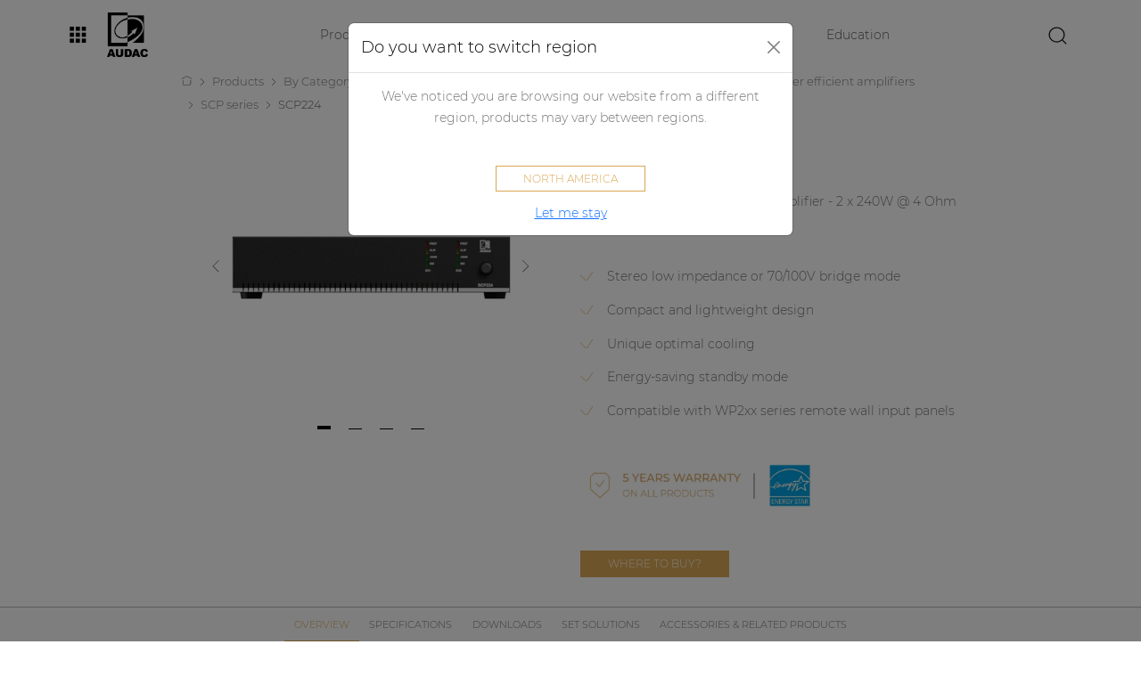

--- FILE ---
content_type: text/html; charset=utf-8
request_url: https://audac.eu/eu/products/d/scp224---compact-dual-channel-power-amplifier---2-x-240w-@-4-ohm---480w-@-70-100v
body_size: 99075
content:
<!DOCTYPE html>
<html>
<head>
    <meta charset="utf-8" />
    <meta name="viewport" content="width=device-width, initial-scale=1.0" />
    <title> SCP224 - Compact power amplifier - 2 x 240W - 70/100V </title>
    <meta name="robots" content="noodp" />
    <meta name="robots" content="index, follow" />
    
    <meta name="description" content="The SCP series is a range of extremely powerful compact dual-channel power amplifiers for commercial use." lang="" /> 
    
    <meta property="og:title" content="SCP224 - Compact power amplifier - 2 x 240W - 70/100V" />
    <meta property="og:description" content="The SCP series is a range of extremely powerful compact dual-channel power amplifiers for commercial use." />
    <meta property="og:url" content="https://audac.eu/eu/products/d/scp224---compact-dual-channel-power-amplifier---2-x-240w-@-4-ohm---480w-@-70-100v" />
    <meta property="og:image" content="https://images.pvs.global/audac/products/SCP224.webp?width=2048" />
    <meta property="og:type" content="product" />
    <meta property="og:locale" content="" />
    <meta property="og:site_name" content="AUDAC" />

    <link rel="canonical" href="https://audac.eu/eu/products/d/scp224---compact-dual-channel-power-amplifier---2-x-240w-@-4-ohm---480w-@-70-100v" />
    <link rel="preload" as="font" href="https://audac.azureedge.net/fonts/Montserrat-Light.woff2" type="font/woff2" crossorigin="anonymous">
    <link rel="preload" as="font" href="https://audac.azureedge.net/fonts/Montserrat-Light.woff" type="font/woff" crossorigin="anonymous">
    <link rel="preload" as="font" href="https://audac.azureedge.net/fonts/Montserrat-Medium.woff2" type="font/woff2" crossorigin="anonymous">
    <link rel="preload" as="font" href="https://audac.azureedge.net/fonts/Montserrat-Medium.woff" type="font/woff" crossorigin="anonymous">
        <link rel="preconnect" href="https://audac.azureedge.net"/>
        <link rel="preconnect" href="https://images.pvs.global"/>
        <link rel="preconnect" href="https://code.jquery.com"/>
        <link rel="preconnect" href="https://cdn.jsdelivr.net"/>
        <link rel="preconnect" href="https://cdnjs.cloudflare.com"/>
        <link rel="dns-prefetch" href="https://audac.azureedge.net"/>
        <link rel="dns-prefetch" href="https://images.pvs.global"/>
        <link rel="dns-prefetch" href="https://code.jquery.com"/>
        <link rel="dns-prefetch" href="https://cdn.jsdelivr.net"/>
        <link rel="dns-prefetch" href="https://cdnjs.cloudflare.com"/>
    
<link rel="shortcut icon" href="https://audac.azureedge.net/favicon.ico" />
<link rel="apple-touch-icon" sizes="180x180" href=https://audac.azureedge.net/apple-touch-icon.png?v=gf4dxpa5g9">
<link rel="icon" type="image/png" sizes="32x32" href=https://audac.azureedge.net/favicon-32x32.png?v=gf4dxpa5g9">
<link rel="icon" type="image/png" sizes="16x16" href=https://audac.azureedge.net/favicon-16x16.png?v=gf4dxpa5g9">
<link rel="manifest" href=https://audac.azureedge.net/site.webmanifest?v=gf4dxpa5g9">
<link rel="mask-icon" href=https://audac.azureedge.net/safari-pinned-tab.svg?v=gf4dxpa5g9" color="#000000">
<link rel="shortcut icon" href=https://audac.azureedge.net/favicon.ico?v=gf4dxpa5g9">
<meta name="msapplication-TileColor" content="#ffffff">
<meta name="theme-color" content="#ffffff">
    <link rel="stylesheet" type="text/css" href="https://audac.azureedge.net/css/bootstrap.css?v=i_9IWeLC9SNpyd88swp4dCF5VAp_o45IKUrSYGxatdU" />
    <link rel="stylesheet" href="https://cdn.jsdelivr.net/npm/select2@4.0.13/dist/css/select2.min.css" integrity="sha256-FdatTf20PQr/rWg+cAKfl6j4/IY3oohFAJ7gVC3M34E=" crossorigin="anonymous" />
    <link rel="stylesheet" href="https://cdn.jsdelivr.net/npm/select2-bootstrap-5-theme@1.3.0/dist/select2-bootstrap-5-theme.min.css" integrity="sha256-XLNUEfzPGHBeStES2DbLUURZ3e793BablwzJlYj6W2Q=" crossorigin="anonymous" />
    <link rel="stylesheet" href="https://cdnjs.cloudflare.com/ajax/libs/tooltipster/4.2.8/css/tooltipster.bundle.min.css" integrity="sha512-RwhQzi0EhwZ9hHs18SqM7ICqW/MH/B17PouhdCuzaUQYEdx2S4WPgkhLeZPvGr2Kb1FIm4gaIbMJGwZtxDCLQA==" crossorigin="anonymous" />
    <link rel="stylesheet" href="https://cdnjs.cloudflare.com/ajax/libs/tooltipster/4.2.8/css/plugins/tooltipster/sideTip/themes/tooltipster-sideTip-light.min.css" integrity="sha512-QjN/tx7PsXONFTqVCSTmvHP5cYZ1nhey68z+pQB99OO7QOuSocyBPANIHPRfr9tpZrzj0QWEcBjc9Fg1ZF/jfQ==" crossorigin="anonymous" />
    <link rel="stylesheet" href="https://cdn.jsdelivr.net/npm/@splidejs/splide@4.0.7/dist/css/splide.min.css" integrity="sha256-6YrKt7vMU9e4bwtlblASqhvvEt4/0JEQJ/zyWOFKnaM=" crossorigin="anonymous" />
    <link rel="stylesheet" href="https://cdn.jsdelivr.net/npm/@splidejs/splide@4.0.7/dist/css/splide-core.min.css" integrity="sha256-8gSXJwQPI1Qf6z9TkSJdI1CPinvymYP7xsXFKJC8vUs=" crossorigin="anonymous" />
    <link rel="stylesheet" href="https://cdnjs.cloudflare.com/ajax/libs/magnific-popup.js/1.1.0/magnific-popup.min.css" integrity="sha512-+EoPw+Fiwh6eSeRK7zwIKG2MA8i3rV/DGa3tdttQGgWyatG/SkncT53KHQaS5Jh9MNOT3dmFL0FjTY08And/Cw==" crossorigin="anonymous" referrerpolicy="no-referrer" />
    <link rel="stylesheet" type="text/css" href="https://audac.azureedge.net/css/site.css?v=LlMh-auB7LosSppIWkMHYbZryvo-qYmXMke1EgIaHww" />
        <!-- Start cookieyes banner -->
        <script id="cookieyes" type="text/javascript" src="https://cdn-cookieyes.com/client_data/5e2b94246794787523f968a3/script.js"></script>
        <!-- End cookieyes banner -->
    <!-- Google Tag Manager -->
    <script>(function(w,d,s,l,i){w[l]=w[l]||[];w[l].push({'gtm.start':
    new Date().getTime(),event:'gtm.js'});var f=d.getElementsByTagName(s)[0],
    j=d.createElement(s),dl=l!='dataLayer'?'&l='+l:'';j.async=true;j.src=
    'https://www.googletagmanager.com/gtm.js?id='+i+dl;f.parentNode.insertBefore(j,f);
    })(window,document,'script','dataLayer','GTM-PZLGVWS');</script>
    <!-- End Google Tag Manager -->
    <script type="text/javascript">
        var systemOfMeasurement = 'System.Runtime.CompilerServices.AsyncTaskMethodBuilder`1&#x2B;AsyncStateMachineBox`1[MUSE.Sites.Infrastructure.Common.Formatting.SystemOfMeasurement,MUSE.Sites.Infrastructure.Common.Formatting.SystemOfMeasurementService&#x2B;&lt;GetCurrentSystemOfMeasurement&gt;d__5]';
    </script>
</head>
<body>
    <!-- Google Tag Manager (noscript) -->
    <noscript><iframe src="https://www.googletagmanager.com/ns.html?id=GTM-PZLGVWS"
    height="0" width="0" style="display:none;visibility:hidden"></iframe></noscript>
    <!-- End Google Tag Manager (noscript) -->
    
    
    
<header class="navbar navbar-expand-lg sticky-top">
    <nav class="container-fluid">
        <div id="pvsgroup-nav" class="dropdown me-4 collapse navbar-collapse">
            <a id="pvsgroup-nav--toggler" href="#" role="button" data-bs-toggle="dropdown" aria-expanded="false">
                <svg class="icon-block-menu icon--lg"><title>block-menu</title><use xlink:href="#icon-block-menu"></use></svg>
            </a>
            <div id="pvsgroup-nav--menu" class="dropdown-menu">
                <div class="row g-0">
                    <div id="menu--left" class="col-5">
                        <h4>Our tools</h4>
                        <ul class="list-bare mb-4">
                            <li>
                                <a class="dropdown-item" href="https://education.audac.eu" target="_blank">
                                    <div class="icon-with-text">
                                        <div class="icon-with-text__icon">
                                            <svg class="icon-education icon--lg"><title>education</title><use xlink:href="#icon-education"></use></svg>
                                        </div>
                                        <div class="icon-with-text__text">Education</div>
                                    </div>
                                </a>
                            </li>
                            <li>
                                <a class="dropdown-item" href="https://manager.audac.eu" target="_blank">
                                    <div class="icon-with-text">
                                        <div class="icon-with-text__icon">
                                            <svg class="icon-manager icon--lg"><title>manager</title><use xlink:href="#icon-manager"></use></svg>
                                        </div>
                                        <div class="icon-with-text__text">Manager</div>
                                    </div>
                                </a>
                            </li>
                            <li>
                                <a class="dropdown-item" href="https://community.pvs.global" target="_blank">
                                    <div class="icon-with-text">
                                        <div class="icon-with-text__icon">
                                            <svg class="icon-forum icon--lg"><title>forum</title><use xlink:href="#icon-forum"></use></svg>
                                        </div>
                                        <div class="icon-with-text__text">Community</div>
                                    </div>
                                </a>
                            </li>
                        </ul>
                    </div>
                    <div id="menu--right" class="col-7">
                        <h4>The PVS Group</h4>
                        <ul class="list-bare mb-4">
                            <li>
                                <a class="dropdown-item" href="https://pvs.global" target="_blank">
                                    <div class="icon-with-text">
                                        <div class="icon-with-text__icon">
                                            <svg class="icon-pvs-corporate icon--lg"><title>pvs-corporate</title><use xlink:href="#icon-pvs-corporate"></use></svg>
                                        </div>
                                        <div class="icon-with-text__text">PVS Corporate<div class="tagline">Where audio & passion meet</div></div>
                                    </div>
                                </a>
                            </li>
                        </ul>
                        <h4>Our brands</h4>
                        <ul class="list-bare mb-4">
                            <li>
                                <a class="dropdown-item" href="https://audac.eu" target="_blank">
                                    <div class="icon-with-text">
                                        <div class="icon-with-text__icon">
                                            <svg class="icon-audac icon--lg"><title>audac</title><use xlink:href="#icon-audac"></use></svg>
                                        </div>
                                        <div class="icon-with-text__text">AUDAC<div class="tagline">Inspired by sound</div></div>
                                    </div>
                                </a>
                            </li>
                            <li>
                                <a class="dropdown-item" href="https://procab.be" target="_blank">
                                    <div class="icon-with-text">
                                        <div class="icon-with-text__icon">
                                            <svg class="icon-procab icon--lg"><title>procab</title><use xlink:href="#icon-procab"></use></svg>
                                        </div>
                                        <div class="icon-with-text__text">PROCAB<div class="tagline">Cables you can rely on</div></div>
                                    </div>
                                </a>
                            </li>
                            <li>
                                <a class="dropdown-item" href="https://caymon.eu" target="_blank">
                                    <div class="icon-with-text">
                                        <div class="icon-with-text__icon">
                                            <svg class="icon-caymon icon--lg"><title>caymon</title><use xlink:href="#icon-caymon"></use></svg>
                                        </div>
                                        <div class="icon-with-text__text">CAYMON<div class="tagline">Professional stands and racks</div></div>
                                    </div>
                                </a>
                            </li>
                        </ul>
                    </div>
                </div>
            </div>            
        </div>
        <a class="navbar-brand" href="/">
            <img id="brand-logo" alt="AUDAC - Inspired by sound" title="AUDAC - Inspired by sound" src="https://audac.azureedge.net/images/AUDAC-logo.webp" />
        </a>
        <div id="site-nav" class="flex-grow-1 collapse navbar-collapse">
            <div id="site-nav--left">
                <ul class="navbar-nav flex-row flex-wrap">
                    <li class="nav-item">
                        <a href="#" data-toggle="overlay-menu" class="nav-link">Products</a>
                    </li>
                    <li class="nav-item">
    <a class="nav-link" href="/eu/applications">Applications</a>
</li>
<li class="nav-item">
    <a class="nav-link" href="/eu/audio-configurator">Audio configurator</a>
</li>
<li class="nav-item">
    <a class="nav-link" href="/eu/case-studies">Case studies</a>
</li>
<li class="nav-item">
    <a href="https://education.audac.eu/be-en/" title="Education platform" class="nav-link" target="_blank">Education</a>
</li>
                </ul>
            </div>
            <div id="site-nav--right">
                <a id="search-open" href="#" class="me-2">
                    <svg class="icon-search icon--lg"><title>search</title><use xlink:href="#icon-search"></use></svg>
                </a>
            </div>
        </div>
        <div id="site-search" class="flex-grow-1">
            <div class="d-flex">
                <div id="site-search--bar">
                    <form id="SearchForm" role="form" method="get" class="d-flex ms-3" action="/eu/search">
                        <div class="input-group">
                            <input id="keywords" name="keywords" value="" class="form-control" maxlength="20" placeholder="search" autocomplete="off">
                            <div class="input-group-btn">
                                <button class="btn pe-1" type="submit"><svg class="icon-search icon--lg"><title>search</title><use xlink:href="#icon-search"></use></svg></button>
                            </div>
                        </div>
                    </form>
                </div>
                <a id="search-close" href="#" class="me-2">
                    <svg class="icon-close icon--lg"><title>close</title><use xlink:href="#icon-close"></use></svg>
                </a>
            </div>            
        </div>
        <button class="navbar-toggler me-0" type="button" data-bs-toggle="collapse" aria-expanded="false" aria-label="Toggle navigation">
            <span class="navbar-toggler-icon"></span>
        </button>        
    </nav>
</header>
    
<nav id="mobile-nav">
    <ul>
        <li>
            <a href="#">Products</a>
            <ul>
                    <li><a href="#">By category</a>
                        <ul>
                                <li>
                                    if (firstLevelCategory.HasSubCategories)
                                    {
                                        <a href="#">Loudspeakers</a>
                                        <ul>
                                                <li>
                                                    if (secondLevelCategory.HasSubCategories)
                                                    {
                                                        <a href="#">Active loudspeakers</a>
                                                        <ul>
                                                                <li>
                                                                    if (thirdLevelCategory.Entities.Any())
                                                                    {
                                                                        <a href="/eu/products/c/by-category/loudspeakers/active-loudspeakers/wall-loudspeakers">Wall loudspeakers</a>
                                                                    }
                                                                </li>
                                                                <li>
                                                                    if (thirdLevelCategory.Entities.Any())
                                                                    {
                                                                        <a href="/eu/products/c/by-category/loudspeakers/active-loudspeakers/soundbars">Soundbars</a>
                                                                    }
                                                                </li>
                                                                <li>
                                                                    if (thirdLevelCategory.Entities.Any())
                                                                    {
                                                                        <a href="/eu/products/c/by-category/loudspeakers/active-loudspeakers/active-loudspeaker-accessories">Active loudspeaker accessories</a>
                                                                    }
                                                                </li>
                                                        </ul>
                                                    }
                                                    else if (secondLevelCategory.Entities.Any())
                                                    {
                                                        <a href="/eu/products/cs/by-category/loudspeakers/active-loudspeakers">Active loudspeakers</a>
                                                    }
                                                </li>
                                                <li>
                                                    if (secondLevelCategory.HasSubCategories)
                                                    {
                                                        <a href="#">Passive loudspeakers</a>
                                                        <ul>
                                                                <li>
                                                                    if (thirdLevelCategory.Entities.Any())
                                                                    {
                                                                        <a href="/eu/products/c/by-category/loudspeakers/passive-loudspeakers/wall-loudspeakers">Wall loudspeakers</a>
                                                                    }
                                                                </li>
                                                                <li>
                                                                    if (thirdLevelCategory.Entities.Any())
                                                                    {
                                                                        <a href="/eu/products/c/by-category/loudspeakers/passive-loudspeakers/in-wall---in-ceiling-loudspeakers">In-wall / In-ceiling loudspeakers</a>
                                                                    }
                                                                </li>
                                                                <li>
                                                                    if (thirdLevelCategory.Entities.Any())
                                                                    {
                                                                        <a href="/eu/products/c/by-category/loudspeakers/passive-loudspeakers/column-loudspeakers">Column loudspeakers</a>
                                                                    }
                                                                </li>
                                                                <li>
                                                                    if (thirdLevelCategory.Entities.Any())
                                                                    {
                                                                        <a href="/eu/products/c/by-category/loudspeakers/passive-loudspeakers/pendant-loudspeakers">Pendant loudspeakers</a>
                                                                    }
                                                                </li>
                                                                <li>
                                                                    if (thirdLevelCategory.Entities.Any())
                                                                    {
                                                                        <a href="/eu/products/c/by-category/loudspeakers/passive-loudspeakers/projectors--horn-loudspeakers">Projectors & Horn loudspeakers</a>
                                                                    }
                                                                </li>
                                                                <li>
                                                                    if (thirdLevelCategory.Entities.Any())
                                                                    {
                                                                        <a href="/eu/products/c/by-category/loudspeakers/passive-loudspeakers/subwoofers">Subwoofers</a>
                                                                    }
                                                                </li>
                                                                <li>
                                                                    if (thirdLevelCategory.Entities.Any())
                                                                    {
                                                                        <a href="/eu/products/c/by-category/loudspeakers/passive-loudspeakers/passive-loudspeaker-accessories">Passive loudspeaker accessories</a>
                                                                    }
                                                                </li>
                                                        </ul>
                                                    }
                                                    else if (secondLevelCategory.Entities.Any())
                                                    {
                                                        <a href="/eu/products/cs/by-category/loudspeakers/passive-loudspeakers">Passive loudspeakers</a>
                                                    }
                                                </li>
                                        </ul>
                                    }
                                    else if (firstLevelCategory.Entities.Any())
                                    {
                                        <a href="/eu/products/cs/by-category/loudspeakers">Loudspeakers</a>
                                    }
                                </li>                        
                                <li>
                                    if (firstLevelCategory.HasSubCategories)
                                    {
                                        <a href="#">Amplifiers</a>
                                        <ul>
                                                <li>
                                                    if (secondLevelCategory.HasSubCategories)
                                                    {
                                                        <a href="#">Network control amplifiers</a>
                                                        <ul>
                                                                <li>
                                                                    if (thirdLevelCategory.Entities.Any())
                                                                    {
                                                                        <a href="/eu/products/c/by-category/amplifiers/network-control-amplifiers/commercial-amplifiers">Commercial amplifiers</a>
                                                                    }
                                                                </li>
                                                                <li>
                                                                    if (thirdLevelCategory.Entities.Any())
                                                                    {
                                                                        <a href="/eu/products/c/by-category/amplifiers/network-control-amplifiers/power-amplifiers">Power amplifiers</a>
                                                                    }
                                                                </li>
                                                                <li>
                                                                    if (thirdLevelCategory.Entities.Any())
                                                                    {
                                                                        <a href="/eu/products/c/by-category/amplifiers/network-control-amplifiers/network-amplifier-accessories">Network Amplifier accessories</a>
                                                                    }
                                                                </li>
                                                        </ul>
                                                    }
                                                    else if (secondLevelCategory.Entities.Any())
                                                    {
                                                        <a href="/eu/products/cs/by-category/amplifiers/network-control-amplifiers">Network control amplifiers</a>
                                                    }
                                                </li>
                                                <li>
                                                    if (secondLevelCategory.HasSubCategories)
                                                    {
                                                        <a href="#">Non network control amplifiers</a>
                                                        <ul>
                                                                <li>
                                                                    if (thirdLevelCategory.Entities.Any())
                                                                    {
                                                                        <a href="/eu/products/c/by-category/amplifiers/non-network-control-amplifiers/commercial-amplifiers">Commercial amplifiers</a>
                                                                    }
                                                                </li>
                                                                <li>
                                                                    if (thirdLevelCategory.Entities.Any())
                                                                    {
                                                                        <a href="/eu/products/c/by-category/amplifiers/non-network-control-amplifiers/power-amplifiers">Power amplifiers</a>
                                                                    }
                                                                </li>
                                                                <li>
                                                                    if (thirdLevelCategory.Entities.Any())
                                                                    {
                                                                        <a href="/eu/products/s/by-category/amplifiers/non-network-control-amplifiers/non-network-amplifier-accessories">Non network Amplifier accessories</a>
                                                                    }
                                                                </li>
                                                        </ul>
                                                    }
                                                    else if (secondLevelCategory.Entities.Any())
                                                    {
                                                        <a href="/eu/products/cs/by-category/amplifiers/non-network-control-amplifiers">Non network control amplifiers</a>
                                                    }
                                                </li>
                                        </ul>
                                    }
                                    else if (firstLevelCategory.Entities.Any())
                                    {
                                        <a href="/eu/products/cs/by-category/amplifiers">Amplifiers</a>
                                    }
                                </li>                        
                                <li>
                                    if (firstLevelCategory.HasSubCategories)
                                    {
                                        <a href="#">Audio processors</a>
                                        <ul>
                                                <li>
                                                    if (secondLevelCategory.HasSubCategories)
                                                    {
                                                        <a href="#">Audio matrix processor</a>
                                                        <ul>
                                                                <li>
                                                                    if (thirdLevelCategory.Entities.Any())
                                                                    {
                                                                        <a href="/eu/products/c/by-category/audio-processors/audio-matrix-processor/network-sound--control-audio-processor">Network sound & control audio processor</a>
                                                                    }
                                                                </li>
                                                                <li>
                                                                    if (thirdLevelCategory.Entities.Any())
                                                                    {
                                                                        <a href="/eu/products/c/by-category/audio-processors/audio-matrix-processor/network-control-audio-processor">Network control audio processor</a>
                                                                    }
                                                                </li>
                                                        </ul>
                                                    }
                                                    else if (secondLevelCategory.Entities.Any())
                                                    {
                                                        <a href="/eu/products/c/by-category/audio-processors/audio-matrix-processor">Audio matrix processor</a>
                                                    }
                                                </li>
                                                <li>
                                                    if (secondLevelCategory.HasSubCategories)
                                                    {
                                                        <a href="#">Audio matrix processor accessories</a>
                                                        <ul>
                                                                <li>
                                                                    if (thirdLevelCategory.Entities.Any())
                                                                    {
                                                                        <a href="/eu/products/c/by-category/audio-processors/audio-matrix-processor-accessories/paging">Paging</a>
                                                                    }
                                                                </li>
                                                                <li>
                                                                    if (thirdLevelCategory.Entities.Any())
                                                                    {
                                                                        <a href="/eu/products/s/by-category/audio-processors/audio-matrix-processor-accessories/wall-panels">Wall panels</a>
                                                                    }
                                                                </li>
                                                                <li>
                                                                    if (thirdLevelCategory.Entities.Any())
                                                                    {
                                                                        <a href="/eu/products/c/by-category/audio-processors/audio-matrix-processor-accessories/audio-input-wall-panels">Audio input wall panels</a>
                                                                    }
                                                                </li>
                                                                <li>
                                                                    if (thirdLevelCategory.Entities.Any())
                                                                    {
                                                                        <a href="/eu/products/s/by-category/audio-processors/audio-matrix-processor-accessories/relay-groups">Relay groups</a>
                                                                    }
                                                                </li>
                                                                <li>
                                                                    if (thirdLevelCategory.Entities.Any())
                                                                    {
                                                                        <a href="/eu/products/s/by-category/audio-processors/audio-matrix-processor-accessories/connectivity">Connectivity</a>
                                                                    }
                                                                </li>
                                                                <li>
                                                                    if (thirdLevelCategory.Entities.Any())
                                                                    {
                                                                        <a href="/eu/products/c/by-category/audio-processors/audio-matrix-processor-accessories/other">Other</a>
                                                                    }
                                                                </li>
                                                        </ul>
                                                    }
                                                    else if (secondLevelCategory.Entities.Any())
                                                    {
                                                        <a href="/eu/products/c/by-category/audio-processors/audio-matrix-processor-accessories">Audio matrix processor accessories</a>
                                                    }
                                                </li>
                                        </ul>
                                    }
                                    else if (firstLevelCategory.Entities.Any())
                                    {
                                        <a href="/eu/products/cs/by-category/audio-processors">Audio processors</a>
                                    }
                                </li>                        
                                <li>
                                    if (firstLevelCategory.HasSubCategories)
                                    {
                                        <a href="#">Audio players</a>
                                        <ul>
                                                <li>
                                                    if (secondLevelCategory.HasSubCategories)
                                                    {
                                                        <a href="#">Modular audio systems</a>
                                                        <ul>
                                                                <li>
                                                                    if (thirdLevelCategory.Entities.Any())
                                                                    {
                                                                        <a href="/eu/products/c/by-category/audio-players/modular-audio-systems/modular-sourcecon-players">Modular (SourceCon™) players</a>
                                                                    }
                                                                </li>
                                                                <li>
                                                                    if (thirdLevelCategory.Entities.Any())
                                                                    {
                                                                        <a href="/eu/products/c/by-category/audio-players/modular-audio-systems/modular-sourcecon-modules">Modular (SourceCon™) modules</a>
                                                                    }
                                                                </li>
                                                        </ul>
                                                    }
                                                    else if (secondLevelCategory.Entities.Any())
                                                    {
                                                        <a href="/eu/products/c/by-category/audio-players/modular-audio-systems">Modular audio systems</a>
                                                    }
                                                </li>
                                                <li>
                                                    if (secondLevelCategory.HasSubCategories)
                                                    {
                                                        <a href="#">Standalone audio players</a>
                                                        <ul>
                                                        </ul>
                                                    }
                                                    else if (secondLevelCategory.Entities.Any())
                                                    {
                                                        <a href="/eu/products/s/by-category/audio-players/standalone-audio-players">Standalone audio players</a>
                                                    }
                                                </li>
                                                <li>
                                                    if (secondLevelCategory.HasSubCategories)
                                                    {
                                                        <a href="#">Audio players accessories</a>
                                                        <ul>
                                                        </ul>
                                                    }
                                                    else if (secondLevelCategory.Entities.Any())
                                                    {
                                                        <a href="/eu/products/s/by-category/audio-players/audio-players-accessories">Audio players accessories</a>
                                                    }
                                                </li>
                                        </ul>
                                    }
                                    else if (firstLevelCategory.Entities.Any())
                                    {
                                        <a href="/eu/products/cs/by-category/audio-players">Audio players</a>
                                    }
                                </li>                        
                                <li>
                                    if (firstLevelCategory.HasSubCategories)
                                    {
                                        <a href="#">Preamplifiers</a>
                                        <ul>
                                        </ul>
                                    }
                                    else if (firstLevelCategory.Entities.Any())
                                    {
                                        <a href="/eu/products/s/by-category/preamplifiers">Preamplifiers</a>
                                    }
                                </li>                        
                                <li>
                                    if (firstLevelCategory.HasSubCategories)
                                    {
                                        <a href="#">Wall plates</a>
                                        <ul>
                                                <li>
                                                    if (secondLevelCategory.HasSubCategories)
                                                    {
                                                        <a href="#">Control panels</a>
                                                        <ul>
                                                                <li>
                                                                    if (thirdLevelCategory.Entities.Any())
                                                                    {
                                                                        <a href="/eu/products/c/by-category/wall-plates/control-panels/network-control-panels">Network control panels</a>
                                                                    }
                                                                </li>
                                                                <li>
                                                                    if (thirdLevelCategory.Entities.Any())
                                                                    {
                                                                        <a href="/eu/products/c/by-category/wall-plates/control-panels/control--input-panels">Control & input panels</a>
                                                                    }
                                                                </li>
                                                                <li>
                                                                    if (thirdLevelCategory.Entities.Any())
                                                                    {
                                                                        <a href="/eu/products/s/by-category/wall-plates/control-panels/control-panels">Control panels</a>
                                                                    }
                                                                </li>
                                                                <li>
                                                                    if (thirdLevelCategory.Entities.Any())
                                                                    {
                                                                        <a href="/eu/products/s/by-category/wall-plates/control-panels/volume-controllers">Volume controllers</a>
                                                                    }
                                                                </li>
                                                        </ul>
                                                    }
                                                    else if (secondLevelCategory.Entities.Any())
                                                    {
                                                        <a href="/eu/products/c/by-category/wall-plates/control-panels">Control panels</a>
                                                    }
                                                </li>
                                                <li>
                                                    if (secondLevelCategory.HasSubCategories)
                                                    {
                                                        <a href="#">Input and output panels</a>
                                                        <ul>
                                                                <li>
                                                                    if (thirdLevelCategory.Entities.Any())
                                                                    {
                                                                        <a href="/eu/products/s/by-category/wall-plates/input-and-output-panels/network-mixing-panels">Network mixing panels</a>
                                                                    }
                                                                </li>
                                                                <li>
                                                                    if (thirdLevelCategory.Entities.Any())
                                                                    {
                                                                        <a href="/eu/products/s/by-category/wall-plates/input-and-output-panels/input--control-panels">Input & control panels</a>
                                                                    }
                                                                </li>
                                                                <li>
                                                                    if (thirdLevelCategory.Entities.Any())
                                                                    {
                                                                        <a href="/eu/products/s/by-category/wall-plates/input-and-output-panels/input-panels">Input panels</a>
                                                                    }
                                                                </li>
                                                        </ul>
                                                    }
                                                    else if (secondLevelCategory.Entities.Any())
                                                    {
                                                        <a href="/eu/products/c/by-category/wall-plates/input-and-output-panels">Input and output panels</a>
                                                    }
                                                </li>
                                                <li>
                                                    if (secondLevelCategory.HasSubCategories)
                                                    {
                                                        <a href="#">Cover frames</a>
                                                        <ul>
                                                        </ul>
                                                    }
                                                    else if (secondLevelCategory.Entities.Any())
                                                    {
                                                        <a href="/eu/products/s/by-category/wall-plates/cover-frames">Cover frames</a>
                                                    }
                                                </li>
                                                <li>
                                                    if (secondLevelCategory.HasSubCategories)
                                                    {
                                                        <a href="#">Surface mount wall boxes</a>
                                                        <ul>
                                                        </ul>
                                                    }
                                                    else if (secondLevelCategory.Entities.Any())
                                                    {
                                                        <a href="/eu/products/s/by-category/wall-plates/surface-mount-wall-boxes">Surface mount wall boxes</a>
                                                    }
                                                </li>
                                                <li>
                                                    if (secondLevelCategory.HasSubCategories)
                                                    {
                                                        <a href="#">Flush mount wall boxes</a>
                                                        <ul>
                                                        </ul>
                                                    }
                                                    else if (secondLevelCategory.Entities.Any())
                                                    {
                                                        <a href="/eu/products/s/by-category/wall-plates/flush-mount-wall-boxes">Flush mount wall boxes</a>
                                                    }
                                                </li>
                                                <li>
                                                    if (secondLevelCategory.HasSubCategories)
                                                    {
                                                        <a href="#">Connection plates</a>
                                                        <ul>
                                                        </ul>
                                                    }
                                                    else if (secondLevelCategory.Entities.Any())
                                                    {
                                                        <a href="/eu/products/s/by-category/wall-plates/connection-plates">Connection plates</a>
                                                    }
                                                </li>
                                        </ul>
                                    }
                                    else if (firstLevelCategory.Entities.Any())
                                    {
                                        <a href="/eu/products/cs/by-category/wall-plates">Wall plates</a>
                                    }
                                </li>                        
                                <li>
                                    if (firstLevelCategory.HasSubCategories)
                                    {
                                        <a href="#">Microphones</a>
                                        <ul>
                                                <li>
                                                    if (secondLevelCategory.HasSubCategories)
                                                    {
                                                        <a href="#">Paging microphone</a>
                                                        <ul>
                                                                <li>
                                                                    if (thirdLevelCategory.Entities.Any())
                                                                    {
                                                                        <a href="/eu/products/c/by-category/microphones/paging-microphone/network-paging-microphone">Network paging microphone</a>
                                                                    }
                                                                </li>
                                                                <li>
                                                                    if (thirdLevelCategory.Entities.Any())
                                                                    {
                                                                        <a href="/eu/products/c/by-category/microphones/paging-microphone/paging-microphones">Paging microphones</a>
                                                                    }
                                                                </li>
                                                        </ul>
                                                    }
                                                    else if (secondLevelCategory.Entities.Any())
                                                    {
                                                        <a href="/eu/products/c/by-category/microphones/paging-microphone">Paging microphone</a>
                                                    }
                                                </li>
                                                <li>
                                                    if (secondLevelCategory.HasSubCategories)
                                                    {
                                                        <a href="#">Headset microphones</a>
                                                        <ul>
                                                                <li>
                                                                    if (thirdLevelCategory.Entities.Any())
                                                                    {
                                                                        <a href="/eu/products/s/by-category/microphones/headset-microphones/headset-condenser-microphones">Headset condenser microphones</a>
                                                                    }
                                                                </li>
                                                        </ul>
                                                    }
                                                    else if (secondLevelCategory.Entities.Any())
                                                    {
                                                        <a href="/eu/products/c/by-category/microphones/headset-microphones">Headset microphones</a>
                                                    }
                                                </li>
                                                <li>
                                                    if (secondLevelCategory.HasSubCategories)
                                                    {
                                                        <a href="#">Handheld microphones</a>
                                                        <ul>
                                                        </ul>
                                                    }
                                                    else if (secondLevelCategory.Entities.Any())
                                                    {
                                                        <a href="/eu/products/s/by-category/microphones/handheld-microphones">Handheld microphones</a>
                                                    }
                                                </li>
                                                <li>
                                                    if (secondLevelCategory.HasSubCategories)
                                                    {
                                                        <a href="#">Gooseneck & special microphones</a>
                                                        <ul>
                                                                <li>
                                                                    if (thirdLevelCategory.Entities.Any())
                                                                    {
                                                                        <a href="/eu/products/s/by-category/microphones/gooseneck--special-microphones/special-microphones">Special microphones</a>
                                                                    }
                                                                </li>
                                                                <li>
                                                                    if (thirdLevelCategory.Entities.Any())
                                                                    {
                                                                        <a href="/eu/products/s/by-category/microphones/gooseneck--special-microphones/gooseneck-microphones">Gooseneck microphones</a>
                                                                    }
                                                                </li>
                                                        </ul>
                                                    }
                                                    else if (secondLevelCategory.Entities.Any())
                                                    {
                                                        <a href="/eu/products/c/by-category/microphones/gooseneck--special-microphones">Gooseneck & special microphones</a>
                                                    }
                                                </li>
                                                <li>
                                                    if (secondLevelCategory.HasSubCategories)
                                                    {
                                                        <a href="#">Microphone accessories</a>
                                                        <ul>
                                                        </ul>
                                                    }
                                                    else if (secondLevelCategory.Entities.Any())
                                                    {
                                                        <a href="/eu/products/s/by-category/microphones/microphone-accessories">Microphone accessories</a>
                                                    }
                                                </li>
                                        </ul>
                                    }
                                    else if (firstLevelCategory.Entities.Any())
                                    {
                                        <a href="/eu/products/cs/by-category/microphones">Microphones</a>
                                    }
                                </li>                        
                                <li>
                                    if (firstLevelCategory.HasSubCategories)
                                    {
                                        <a href="#">Solution boxes</a>
                                        <ul>
                                                <li>
                                                    if (secondLevelCategory.HasSubCategories)
                                                    {
                                                        <a href="#">Network I/O mixing breakout boxes</a>
                                                        <ul>
                                                        </ul>
                                                    }
                                                    else if (secondLevelCategory.Entities.Any())
                                                    {
                                                        <a href="/eu/products/s/by-category/solution-boxes/network-i-o-mixing-breakout-boxes">Network I/O mixing breakout boxes</a>
                                                    }
                                                </li>
                                                <li>
                                                    if (secondLevelCategory.HasSubCategories)
                                                    {
                                                        <a href="#">Active audio transceivers</a>
                                                        <ul>
                                                        </ul>
                                                    }
                                                    else if (secondLevelCategory.Entities.Any())
                                                    {
                                                        <a href="/eu/products/s/by-category/solution-boxes/active-audio-transceivers">Active audio transceivers</a>
                                                    }
                                                </li>
                                                <li>
                                                    if (secondLevelCategory.HasSubCategories)
                                                    {
                                                        <a href="#">Audio line isolators</a>
                                                        <ul>
                                                        </ul>
                                                    }
                                                    else if (secondLevelCategory.Entities.Any())
                                                    {
                                                        <a href="/eu/products/s/by-category/solution-boxes/audio-line-isolators">Audio line isolators</a>
                                                    }
                                                </li>
                                                <li>
                                                    if (secondLevelCategory.HasSubCategories)
                                                    {
                                                        <a href="#">Universal input adapters</a>
                                                        <ul>
                                                        </ul>
                                                    }
                                                    else if (secondLevelCategory.Entities.Any())
                                                    {
                                                        <a href="/eu/products/s/by-category/solution-boxes/universal-input-adapters">Universal input adapters</a>
                                                    }
                                                </li>
                                                <li>
                                                    if (secondLevelCategory.HasSubCategories)
                                                    {
                                                        <a href="#">Universal configuration & control unit</a>
                                                        <ul>
                                                        </ul>
                                                    }
                                                    else if (secondLevelCategory.Entities.Any())
                                                    {
                                                        <a href="/eu/products/s/by-category/solution-boxes/universal-configuration--control-unit">Universal configuration & control unit</a>
                                                    }
                                                </li>
                                                <li>
                                                    if (secondLevelCategory.HasSubCategories)
                                                    {
                                                        <a href="#">Solution boxes accessories</a>
                                                        <ul>
                                                        </ul>
                                                    }
                                                    else if (secondLevelCategory.Entities.Any())
                                                    {
                                                        <a href="/eu/products/s/by-category/solution-boxes/solution-boxes-accessories">Solution boxes accessories</a>
                                                    }
                                                </li>
                                        </ul>
                                    }
                                    else if (firstLevelCategory.Entities.Any())
                                    {
                                        <a href="/eu/products/cs/by-category/solution-boxes">Solution boxes</a>
                                    }
                                </li>                        
                                <li>
                                    if (firstLevelCategory.HasSubCategories)
                                    {
                                        <a href="#">Network sound & control cards</a>
                                        <ul>
                                        </ul>
                                    }
                                    else if (firstLevelCategory.Entities.Any())
                                    {
                                        <a href="/eu/products/s/by-category/network-sound--control-cards">Network sound & control cards</a>
                                    }
                                </li>                        
                                <li>
                                    if (firstLevelCategory.HasSubCategories)
                                    {
                                        <a href="#">Transformers</a>
                                        <ul>
                                                <li>
                                                    if (secondLevelCategory.HasSubCategories)
                                                    {
                                                        <a href="#">Line transformers</a>
                                                        <ul>
                                                                <li>
                                                                    if (thirdLevelCategory.Entities.Any())
                                                                    {
                                                                        <a href="/eu/products/s/by-category/transformers/line-transformers/compact-line-transformers">Compact line transformers</a>
                                                                    }
                                                                </li>
                                                                <li>
                                                                    if (thirdLevelCategory.Entities.Any())
                                                                    {
                                                                        <a href="/eu/products/s/by-category/transformers/line-transformers/toroidal-line-transformers">Toroidal line transformers</a>
                                                                    }
                                                                </li>
                                                        </ul>
                                                    }
                                                    else if (secondLevelCategory.Entities.Any())
                                                    {
                                                        <a href="/eu/products/c/by-category/transformers/line-transformers">Line transformers</a>
                                                    }
                                                </li>
                                                <li>
                                                    if (secondLevelCategory.HasSubCategories)
                                                    {
                                                        <a href="#">Audio isolators</a>
                                                        <ul>
                                                        </ul>
                                                    }
                                                    else if (secondLevelCategory.Entities.Any())
                                                    {
                                                        <a href="/eu/products/s/by-category/transformers/audio-isolators">Audio isolators</a>
                                                    }
                                                </li>
                                        </ul>
                                    }
                                    else if (firstLevelCategory.Entities.Any())
                                    {
                                        <a href="/eu/products/cs/by-category/transformers">Transformers</a>
                                    }
                                </li>                        
                                <li>
                                    if (firstLevelCategory.HasSubCategories)
                                    {
                                        <a href="#">Other products</a>
                                        <ul>
                                                <li>
                                                    if (secondLevelCategory.HasSubCategories)
                                                    {
                                                        <a href="#">Measurement appliances</a>
                                                        <ul>
                                                        </ul>
                                                    }
                                                    else if (secondLevelCategory.Entities.Any())
                                                    {
                                                        <a href="/eu/products/s/by-category/other-products/measurement-appliances">Measurement appliances</a>
                                                    }
                                                </li>
                                                <li>
                                                    if (secondLevelCategory.HasSubCategories)
                                                    {
                                                        <a href="#">Power supplies</a>
                                                        <ul>
                                                        </ul>
                                                    }
                                                    else if (secondLevelCategory.Entities.Any())
                                                    {
                                                        <a href="/eu/products/s/by-category/other-products/power-supplies">Power supplies</a>
                                                    }
                                                </li>
                                                <li>
                                                    if (secondLevelCategory.HasSubCategories)
                                                    {
                                                        <a href="#">Antenna</a>
                                                        <ul>
                                                        </ul>
                                                    }
                                                    else if (secondLevelCategory.Entities.Any())
                                                    {
                                                        <a href="/eu/products/s/by-category/other-products/antenna">Antenna</a>
                                                    }
                                                </li>
                                                <li>
                                                    if (secondLevelCategory.HasSubCategories)
                                                    {
                                                        <a href="#">Merchandising</a>
                                                        <ul>
                                                                <li>
                                                                    if (thirdLevelCategory.Entities.Any())
                                                                    {
                                                                        <a href="/eu/products/s/by-category/other-products/merchandising/displays">Displays</a>
                                                                    }
                                                                </li>
                                                                <li>
                                                                    if (thirdLevelCategory.Entities.Any())
                                                                    {
                                                                        <a href="/eu/products/s/by-category/other-products/merchandising/textiles">Textiles</a>
                                                                    }
                                                                </li>
                                                                <li>
                                                                    if (thirdLevelCategory.Entities.Any())
                                                                    {
                                                                        <a href="/eu/products/s/by-category/other-products/merchandising/catalogues">Catalogues</a>
                                                                    }
                                                                </li>
                                                                <li>
                                                                    if (thirdLevelCategory.Entities.Any())
                                                                    {
                                                                        <a href="/eu/products/s/by-category/other-products/merchandising/loudspeaker-protection">Loudspeaker protection</a>
                                                                    }
                                                                </li>
                                                                <li>
                                                                    if (thirdLevelCategory.Entities.Any())
                                                                    {
                                                                        <a href="/eu/products/s/by-category/other-products/merchandising/other">Other</a>
                                                                    }
                                                                </li>
                                                        </ul>
                                                    }
                                                    else if (secondLevelCategory.Entities.Any())
                                                    {
                                                        <a href="/eu/products/c/by-category/other-products/merchandising">Merchandising</a>
                                                    }
                                                </li>
                                        </ul>
                                    }
                                    else if (firstLevelCategory.Entities.Any())
                                    {
                                        <a href="/eu/products/cs/by-category/other-products">Other products</a>
                                    }
                                </li>                        
                        </ul>
                    </li>                    
                <li><a href="/eu/software/audac-touch">AUDAC Touch™</a></li>
                    <li><a href="#">By family</a>
                        <ul>
                                <li>
                                    if (firstLevelCategory.HasSubCategories)
                                    {
                                        <a href="#">Atellio family</a>
                                        <ul>
                                                <li>
                                                    if (secondLevelCategory.Entities.Any())
                                                    {
                                                        <a href="/eu/products/s/by-family/atellio-family/network-sound--control-audio-processor">Network sound & control audio processor</a>
                                                    }
                                                </li>
                                                <li>
                                                    if (secondLevelCategory.Entities.Any())
                                                    {
                                                        <a href="/eu/products/s/by-family/atellio-family/network-control-panels">Network control panels</a>
                                                    }
                                                </li>
                                                <li>
                                                    if (secondLevelCategory.Entities.Any())
                                                    {
                                                        <a href="/eu/products/s/by-family/atellio-family/network-input--output-panels">Network input & output panels</a>
                                                    }
                                                </li>
                                                <li>
                                                    if (secondLevelCategory.Entities.Any())
                                                    {
                                                        <a href="/eu/products/s/by-family/atellio-family/network-paging-microphones">Network paging microphones</a>
                                                    }
                                                </li>
                                                <li>
                                                    if (secondLevelCategory.Entities.Any())
                                                    {
                                                        <a href="/eu/products/s/by-family/atellio-family/network-i-o-expanders">Network I/O expanders</a>
                                                    }
                                                </li>
                                                <li>
                                                    if (secondLevelCategory.Entities.Any())
                                                    {
                                                        <a href="/eu/products/s/by-family/atellio-family/network-sound--control-expansion">Network sound & control expansion</a>
                                                    }
                                                </li>
                                        </ul>
                                    }
                                    else if (firstLevelCategory.Entities.Any())
                                    {
                                        <a href="/eu/products/c/by-family/atellio-family">Atellio family</a>
                                    }
                                </li>                        
                                <li>
                                    if (firstLevelCategory.HasSubCategories)
                                    {
                                        <a href="#">Consenso family</a>
                                        <ul>
                                                <li>
                                                    if (secondLevelCategory.Entities.Any())
                                                    {
                                                        <a href="/eu/products/c/by-family/consenso-family/network-control-audio-processor">Network control audio processor</a>
                                                    }
                                                </li>
                                                <li>
                                                    if (secondLevelCategory.Entities.Any())
                                                    {
                                                        <a href="/eu/products/c/by-family/consenso-family/network-control-amplifiers">Network control amplifiers</a>
                                                    }
                                                </li>
                                                <li>
                                                    if (secondLevelCategory.Entities.Any())
                                                    {
                                                        <a href="/eu/products/s/by-family/consenso-family/relay-groups">Relay groups</a>
                                                    }
                                                </li>
                                                <li>
                                                    if (secondLevelCategory.Entities.Any())
                                                    {
                                                        <a href="/eu/products/c/by-family/consenso-family/modular-audio-systems">Modular audio systems</a>
                                                    }
                                                </li>
                                                <li>
                                                    if (secondLevelCategory.Entities.Any())
                                                    {
                                                        <a href="/eu/products/s/by-family/consenso-family/universal-configuration--control-unit">Universal configuration & control unit</a>
                                                    }
                                                </li>
                                                <li>
                                                    if (secondLevelCategory.Entities.Any())
                                                    {
                                                        <a href="/eu/products/c/by-family/consenso-family/network-control-panels">Network control panels</a>
                                                    }
                                                </li>
                                                <li>
                                                    if (secondLevelCategory.Entities.Any())
                                                    {
                                                        <a href="/eu/products/c/by-family/consenso-family/analogue-wall-inputs">Analogue wall inputs</a>
                                                    }
                                                </li>
                                                <li>
                                                    if (secondLevelCategory.Entities.Any())
                                                    {
                                                        <a href="/eu/products/s/by-family/consenso-family/analogue-wall-controllers">Analogue wall controllers</a>
                                                    }
                                                </li>
                                        </ul>
                                    }
                                    else if (firstLevelCategory.Entities.Any())
                                    {
                                        <a href="/eu/products/c/by-family/consenso-family">Consenso family</a>
                                    }
                                </li>                        
                                <li>
                                    if (firstLevelCategory.HasSubCategories)
                                    {
                                        <a href="#">Soveno family</a>
                                        <ul>
                                                <li>
                                                    if (secondLevelCategory.Entities.Any())
                                                    {
                                                        <a href="/eu/products/s/by-family/soveno-family/preamplifiers">Preamplifiers</a>
                                                    }
                                                </li>
                                                <li>
                                                    if (secondLevelCategory.Entities.Any())
                                                    {
                                                        <a href="/eu/products/c/by-family/soveno-family/power-amplifiers">Power amplifiers</a>
                                                    }
                                                </li>
                                                <li>
                                                    if (secondLevelCategory.Entities.Any())
                                                    {
                                                        <a href="/eu/products/c/by-family/soveno-family/commercial-amplifiers">Commercial amplifiers</a>
                                                    }
                                                </li>
                                                <li>
                                                    if (secondLevelCategory.Entities.Any())
                                                    {
                                                        <a href="/eu/products/c/by-family/soveno-family/audio-players">Audio players</a>
                                                    }
                                                </li>
                                                <li>
                                                    if (secondLevelCategory.Entities.Any())
                                                    {
                                                        <a href="/eu/products/c/by-family/soveno-family/solution-boxes">Solution boxes</a>
                                                    }
                                                </li>
                                                <li>
                                                    if (secondLevelCategory.Entities.Any())
                                                    {
                                                        <a href="/eu/products/c/by-family/soveno-family/analogue-wall-inputs">Analogue wall inputs</a>
                                                    }
                                                </li>
                                        </ul>
                                    }
                                    else if (firstLevelCategory.Entities.Any())
                                    {
                                        <a href="/eu/products/c/by-family/soveno-family">Soveno family</a>
                                    }
                                </li>                        
                        </ul>
                    </li>                    
            </ul>
        </li>
        <li class="nav-item">
    <a class="nav-link" href="/eu/applications">Applications</a>
</li>
<li class="nav-item">
    <a class="nav-link" href="/eu/audio-configurator">Audio configurator</a>
</li>
<li class="nav-item">
    <a class="nav-link" href="/eu/case-studies">Case studies</a>
</li>
<li class="nav-item">
    <a href="https://education.audac.eu/be-en/" title="Education platform" class="nav-link" target="_blank">Education</a>
</li>
        <li>
            <form id="MobileSearchForm" role="form" method="get" class="d-flex ms-3 my-5" action="/eu/search">
                <div class="input-group">
                    <input id="keywords" name="keywords" value="" class="form-control" maxlength="20" placeholder="search" autocomplete="off">
                    <div class="input-group-btn">
                        <button class="btn pe-1" type="submit"><svg class="icon-search"><title>search</title><use xlink:href="#icon-search"></use></svg></button>
                    </div>
                </div>                        
            </form>
        </li>
        
<li>
    <a href="#">The PVS Group</a>
    <ul>
        <li>
            <a href="https://pvs.global" target="_blank">PVS Corporate</a>
        </li>
        <li>
            <a href="https://my.pvs.global" target="_blank">PVS Portal</a>
        </li>
        <li>
            <a href="#">Our tools</a>
            <ul>
                <li>
                    <a href="https://education.audac.eu" target="_blank">Education</a>
                </li>
                <li>
                    <a href="https://manager.audac.eu" target="_blank">Manager</a>
                </li>
                <li>
                    <a href="https://community.pvs.global" target="_blank">Community</a>
                </li>
            </ul>
        </li>
        <li>
            <a href="#">Our brands</a>
            <ul>
                <li>
                    <a href="https://audac.eu" target="_blank">AUDAC</a>
                </li>
                <li>
                    <a href="https://procab.be" target="_blank">PROCAB</a>
                </li>
                <li>
                    <a href="https://caymon.eu" target="_blank">CAYMON</a>
                </li>
            </ul>
        </li>
    </ul>
</li>
<li>
    <a href="#">About us</a>
    <ul>
        <li>
            <a href="/eu/why-audac">Why AUDAC</a>
        </li>
        <li>
            <a href="/eu/sustainability">Sustainability</a>
        </li>
        <li>
            <a href="/eu/news">News</a>
        </li>
    </ul>
</li>
<li>
    <a href="#">Partner program</a>
    <ul>
        <li>
            <a href="/eu/partner-program/worldmap">AUDAC worldwide</a>
        </li>
        <li>
            <a href="/eu/partner-program/join-the-family">Join the AUDAC family</a>
        </li>
    </ul>
</li>
<li>
    <a href="#">Resources & support</a>
    <ul>
        <li>
            <a href="/eu/downloads">Downloads</a>
        </li>
        <li>
            <a href="/eu/innovations">Innovations</a>
        </li>
        <li>
            <a href="/eu/software">Software</a>
        </li>
        <li>
            <a href="/eu/warranty">Warranty</a>
        </li>
        <li>
            <a href="/eu/customer-care">Customer care</a>
        </li>
        <li>
            <a href="/eu/consultancy">Consultancy</a>
        </li>
    </ul>
</li>
<li>
    <a href="#">Careers</a>
    <ul>
        <li>
            <a href="/eu/careers/AUDAC-lifestyle">AUDAC Lifestyle</a>
        </li>
        <li>
            <a href="/eu/careers">Open vacancies</a>
        </li>
    </ul>
</li>
<li>
    <a href="#">Choose your region</a>
    <ul>
            <li>
                <a href="https://audac.eu/af/">Africa</a>
            </li>
            <li>
                <a href="https://audac.eu/apac/">Asia-Pacific</a>
            </li>
            <li>
                <a href="https://audac.eu/me/">Middle East</a>
            </li>
            <li>
                <a href="https://audac.eu/eu/">Europe</a>
            </li>
            <li>
                <a href="https://audac.eu/latam/">Latin America</a>
            </li>
            <li>
                <a href="https://audac.eu/noram/">North America</a>
            </li>
    </ul>
</li>
<li>
    <a class="nav-item--clean" href="/eu/contact-us"><img width="30" src="https://images.pvs.global/audac/static/icons/contact-icon.webp?width=60" class="me-2" />Contact</a>
</li>
    </ul>
</nav>
        <div class="container-fluid mb-3">
            <div id="breadcrumbs" class="d-none d-sm-inline-block">
                <ol class="breadcrumb no-print">
                    <li class="breadcrumb-item"><a href="/" title="Home"><svg class="icon-home mb-1"><title>home</title><use xlink:href="#icon-home"></use></svg></a></li>
                            <li class="breadcrumb-item "><a href="/eu/products" title="Products">Products</a></li>
                            <li class="breadcrumb-item "><a href="/eu/products/cs/by-category" title="By Category">By Category</a></li>
                            <li class="breadcrumb-item "><a href="/eu/products/cs/by-category/amplifiers" title="Amplifiers">Amplifiers</a></li>
                            <li class="breadcrumb-item "><a href="/eu/products/cs/by-category/amplifiers/non-network-control-amplifiers" title="Non network control amplifiers">Non network control amplifiers</a></li>
                            <li class="breadcrumb-item "><a href="/eu/products/c/by-category/amplifiers/non-network-control-amplifiers/power-amplifiers" title="Power amplifiers">Power amplifiers</a></li>
                            <li class="breadcrumb-item "><a href="/eu/products/cs/by-category/amplifiers/non-network-control-amplifiers/power-amplifiers/power-efficient-amplifiers" title="Power efficient amplifiers">Power efficient amplifiers</a></li>
                            <li class="breadcrumb-item "><a href="/eu/products/s/by-category/amplifiers/non-network-control-amplifiers/power-amplifiers/power-efficient-amplifiers/scp-series" title="SCP series">SCP series</a></li>
                            <li class="breadcrumb-item active">SCP224</li>
                </ol>
            </div>
        </div>
    

<div class="container-fluid">
    <div class="row">
        <div class="col-12 col-lg-6">
            
    <div class="splide splide-image">
        <div class="splide__track">
            <ul class="splide__list">
                    <li class="splide__slide" data-mfp-src="https://images.pvs.global/audac/products/SCP224.webp?width=2048" >
                        <img alt="SCP224 - Compact dual-channel power amplifier - 2 x 240W @ 4 Ohm - 480W @ 70/100V" data-src="https://images.pvs.global/audac/products/SCP224.webp?width=2048" data-srcset="https://images.pvs.global/audac/products/SCP224.webp?width=160 160w,https://images.pvs.global/audac/products/SCP224.webp?width=320 320w,https://images.pvs.global/audac/products/SCP224.webp?width=640 640w,https://images.pvs.global/audac/products/SCP224.webp?width=1024 1024w,https://images.pvs.global/audac/products/SCP224.webp?width=1600 1600w,https://images.pvs.global/audac/products/SCP224.webp?width=2560 2560w" data-sizes="(max-width: 990px) 100vw, 50vw" class=" lazyload" />
                    </li>
                    <li class="splide__slide" data-mfp-src="https://images.pvs.global/audac/products/SCP224-back.webp?width=2048" >
                        <img alt="SCP224 - Compact dual-channel power amplifier - 2 x 240W @ 4 Ohm - 480W @ 70/100V" data-src="https://images.pvs.global/audac/products/SCP224-back.webp?width=2048" data-srcset="https://images.pvs.global/audac/products/SCP224-back.webp?width=160 160w,https://images.pvs.global/audac/products/SCP224-back.webp?width=320 320w,https://images.pvs.global/audac/products/SCP224-back.webp?width=640 640w,https://images.pvs.global/audac/products/SCP224-back.webp?width=1024 1024w,https://images.pvs.global/audac/products/SCP224-back.webp?width=1600 1600w,https://images.pvs.global/audac/products/SCP224-back.webp?width=2560 2560w" data-sizes="(max-width: 990px) 100vw, 50vw" class=" lazyload" />
                    </li>
                    <li class="splide__slide" data-mfp-src="https://images.pvs.global/audac/products/SCP224-front-corner.webp?width=2048" >
                        <img alt="SCP224 - Compact dual-channel power amplifier - 2 x 240W @ 4 Ohm - 480W @ 70/100V" data-src="https://images.pvs.global/audac/products/SCP224-front-corner.webp?width=2048" data-srcset="https://images.pvs.global/audac/products/SCP224-front-corner.webp?width=160 160w,https://images.pvs.global/audac/products/SCP224-front-corner.webp?width=320 320w,https://images.pvs.global/audac/products/SCP224-front-corner.webp?width=640 640w,https://images.pvs.global/audac/products/SCP224-front-corner.webp?width=1024 1024w,https://images.pvs.global/audac/products/SCP224-front-corner.webp?width=1600 1600w,https://images.pvs.global/audac/products/SCP224-front-corner.webp?width=2560 2560w" data-sizes="(max-width: 990px) 100vw, 50vw" class=" lazyload" />
                    </li>
                    <li class="splide__slide" data-mfp-src="https://images.pvs.global/audac/products/SCP224-back-corner.webp?width=2048" >
                        <img alt="SCP224 - Compact dual-channel power amplifier - 2 x 240W @ 4 Ohm - 480W @ 70/100V" data-src="https://images.pvs.global/audac/products/SCP224-back-corner.webp?width=2048" data-srcset="https://images.pvs.global/audac/products/SCP224-back-corner.webp?width=160 160w,https://images.pvs.global/audac/products/SCP224-back-corner.webp?width=320 320w,https://images.pvs.global/audac/products/SCP224-back-corner.webp?width=640 640w,https://images.pvs.global/audac/products/SCP224-back-corner.webp?width=1024 1024w,https://images.pvs.global/audac/products/SCP224-back-corner.webp?width=1600 1600w,https://images.pvs.global/audac/products/SCP224-back-corner.webp?width=2560 2560w" data-sizes="(max-width: 990px) 100vw, 50vw" class=" lazyload" />
                    </li>
            </ul>
        </div>
    </div>

        </div>
        <div class="col-12 col-lg-6 text-center text-lg-start">
            <div class="d-flex">
                <div class="flex-grow-1">
                    <h1>SCP224</h1>
                    <span class=""></span>Compact dual-channel power amplifier - 2 x 240W @ 4 Ohm - 480W @ 70/100V
                    <div class="clearfix"></div>
                </div>
            </div>
                <ul class="highlights mt-5">
            <li>Stereo low impedance or 70/100V bridge mode</li>
            <li>Compact and lightweight design</li>
            <li>Unique optimal cooling</li>
            <li>Energy-saving standby mode</li>
            <li>Compatible with WP2xx series remote wall input panels</li>
    </ul>

            <div class="my-4">
                <div class="section image-icon-list">    
            <div class="image-icon">
                <img src="https://images.pvs.global/audac/icons/warranty/5-years.webp?width=255&amp;404=default-13" alt="5 years" title="5 years" />
            </div>
            <div class="image-icon">
                <img src="https://images.pvs.global/audac/icons/certification/energy-star.webp?width=255&amp;404=default-13" alt="Energy Star" title="Energy Star" />
            </div>

</div>
            </div>
            <a class="btn btn-primary-brand-color" href="/eu/contact-us">Where to buy?</a>
        </div>
    </div>
</div>
<ul id="content-nav" class="nav flex-column flex-sm-row justify-content-center text-center sticky-nav">
    <li class="nav-item"><a href="#section-overview" class="nav-link internal-anchor active">Overview</a></li>
        <li class="nav-item"><a href="#section-specifications" class="nav-link internalAnchor">Specifications</a></li>
    <li class="nav-item"><a href="#section-downloads" class="nav-link internal-anchor">Downloads</a></li>
        <li class="nav-item"><a href="#section-set-solutions" class="nav-link internal-anchor">Set solutions</a></li>
        <li class="nav-item"><a href="#section-accessories-and-related" class="nav-link internal-anchor">Accessories & related products</a></li>
</ul>
<div id="content-dropdown-nav" class="dropdown sticky-nav">
  <a class="dropdown-toggle" href="#" role="button" id="content-dropdown-nav-menu" data-bs-toggle="dropdown" aria-expanded="false">
    Overview
  </a>
  <ul class="dropdown-menu" aria-labelledby="content-dropdown-nav-menu">
        <li class="dropdown-item"><a href="#section-overview" class="nav-link internal-anchor active">Overview</a></li>
        <li class="dropdown-item"><a href="#section-specifications" class="nav-link internal-anchor">Specifications</a></li>
    <li class="dropdown-item"><a href="#section-downloads" class="nav-link internal-anchor">Downloads</a></li>
        <li class="dropdown-item"><a href="#section-set-solutions" class="nav-link internal-anchor">Set solutions</a></li>
        <li class="dropdown-item"><a href="#section-accessories-and-related" class="nav-link internal-anchor">Accessories & related products</a></li>
  </ul>
</div>
<div class="clearfix"></div>
<div class="position-relative">
    <a id="section-overview" class="anchor"></a>
    
<div class="container-fluid">
    <div class="section">
        <div class="show-read-more">
            <p style="text-align:justify;"><i>Uncommon strength, common sense</i></p><p style="text-align:justify;">The SCP series are a range of extremely powerful compact dual-channel power amplifiers for commercial use. These half 19” devices can be used in stereo low impedance or 70/100V bridge mode. There are 5 different models to serve a wide range of applications with power ratings that vary between 120W up to 1000W in a half 19” rack space housing.</p><p style="text-align:justify;">The compact and elegant design of the half 19” rack space enclosure allows for single installation in a 10.5” equipment rack, or side-by-side (two devices) in a 19” equipment rack. Of course, desktop installation or mounting in an equipment rack using the MBS310 series mounting adapters is possible.</p><p style="text-align:justify;">You may wonder if so much power in such a small enclosure could cause some heating issues? Not at all, the SCP series are designed in a unique way so that optimal cooling is established, this by passive cooling on the SCP206 and SCP212 and active cooling on the SCP224, SCP230 and SCP250 in order to improve thermal comfort without the need for additional actions.</p><p style="text-align:justify;">A connection to the WP2xx series input wall panels (see page 76) or volume controllers can be made via the RJ45 connector on the back of the SCP. This allows for a cost-effective plug &amp; play solution to extend or introduce brand new input possibilities and control options.</p><p style="text-align:justify;">Equipped with a standby mode switch, the SCP series will enter an energy-saving standby mode after a period of inactivity making it unique in the market. This feature together with the overall energy efficient design makes the SCP meet the high standards of the Energy star certification.</p><p style="text-align:justify;">When you combine the SCP series with a suitable pre-amplifier or wall-mounted input panel you create a relatively powerful and complete solution for background music installations.</p>
            <div class="fade-text"></div>
        </div>
        

        
        <div class="video">
            <div class="video-wrapper" data-header="True" style='background-image: url(https://images.pvs.global/audac/videos/scp-series-video.webp?width=2048); background-size: contain; background-repeat: no-repeat;'>
                <div class="video-wrapper__container" data-video="https://www.youtube.com/embed/mThDU8jOcFc?modestbranding=1&amp;rel=0&amp;showinfo=0&amp;autoplay=1"></div>
            </div>
        </div>

        
    <div id="spotlight-features">
            <div class="card card--clean card--horizontal zigzag">
                <div class="row g-0">
                    <div class="col-12 col-lg-5 col-xl-7 ">
                            <img alt="WP2xx series" data-src="https://images.pvs.global/audac/spotlight-features/2022/SCP-plug-and-play-compatible.webp?width=2560" data-srcset="https://images.pvs.global/audac/spotlight-features/2022/SCP-plug-and-play-compatible.webp?width=160 160w,https://images.pvs.global/audac/spotlight-features/2022/SCP-plug-and-play-compatible.webp?width=320 320w,https://images.pvs.global/audac/spotlight-features/2022/SCP-plug-and-play-compatible.webp?width=640 640w,https://images.pvs.global/audac/spotlight-features/2022/SCP-plug-and-play-compatible.webp?width=1024 1024w,https://images.pvs.global/audac/spotlight-features/2022/SCP-plug-and-play-compatible.webp?width=1600 1600w,https://images.pvs.global/audac/spotlight-features/2022/SCP-plug-and-play-compatible.webp?width=2560 2560w" data-sizes="(max-width: 990px) 100vw, 50vw" class="card-img lazyload" />
                </div>
                <div class="col-12 col-lg-7 col-xl-5 ">
                    <div class="card-body text-center text-lg-start">
                        <div class="pre-heading">Plug-and-play compatible</div>
                        <h3 class="card-subtitle">WP2xx series</h3>
                            <div class="card-text"><p>These network input &amp; output panels can be connected via an RJ45 connector on the back of the SCP. A cost-effective plug-and-play solution to extend or introduce brand-new input possibilities and control options.</p></div>
                            <div>
                                <a href="https://audac.eu/eu/products/s/by-category/wall-plates/input-and-output-panels/input--control-panels" title="Discover WP2xx series" class="btn btn-outline-primary-brand-color">Discover WP2xx series</a>
                            </div>                            
                    </div>
                </div>
            </div>
        </div>
            <div class="card card--clean card--horizontal zigzag">
                <div class="row g-0">
                    <div class="col-12 col-lg-5 col-xl-7 order-lg-1">
                            <img alt="Optimal cooling" data-src="https://images.pvs.global/audac/spotlight-features/2022/SCP-optimal-cooling.webp?width=2560" data-srcset="https://images.pvs.global/audac/spotlight-features/2022/SCP-optimal-cooling.webp?width=160 160w,https://images.pvs.global/audac/spotlight-features/2022/SCP-optimal-cooling.webp?width=320 320w,https://images.pvs.global/audac/spotlight-features/2022/SCP-optimal-cooling.webp?width=640 640w,https://images.pvs.global/audac/spotlight-features/2022/SCP-optimal-cooling.webp?width=1024 1024w,https://images.pvs.global/audac/spotlight-features/2022/SCP-optimal-cooling.webp?width=1600 1600w,https://images.pvs.global/audac/spotlight-features/2022/SCP-optimal-cooling.webp?width=2560 2560w" data-sizes="(max-width: 990px) 100vw, 50vw" class="card-img lazyload" />
                </div>
                <div class="col-12 col-lg-7 col-xl-5 order-lg-0">
                    <div class="card-body text-center text-lg-end">
                        <div class="pre-heading">Passive & active cooling</div>
                        <h3 class="card-subtitle">Optimal cooling</h3>
                            <div class="card-text"><p>So much power in such a small enclosure could cause some heating issues? Not at all, the SCP series aisre designed in a unique way so that optimal cooling is established, passive cooling on the SCP206 and SCP212 and active cooling on the SCP224, SCP230 and SCP250.</p></div>
                    </div>
                </div>
            </div>
        </div>
            <div class="card card--clean card--horizontal zigzag">
                <div class="row g-0">
                    <div class="col-12 col-lg-5 col-xl-7 ">
                            <img alt="Same power, less energy" data-src="https://images.pvs.global/audac/spotlight-features/2022/SCP-same-power-less-energy.webp?width=2560" data-srcset="https://images.pvs.global/audac/spotlight-features/2022/SCP-same-power-less-energy.webp?width=160 160w,https://images.pvs.global/audac/spotlight-features/2022/SCP-same-power-less-energy.webp?width=320 320w,https://images.pvs.global/audac/spotlight-features/2022/SCP-same-power-less-energy.webp?width=640 640w,https://images.pvs.global/audac/spotlight-features/2022/SCP-same-power-less-energy.webp?width=1024 1024w,https://images.pvs.global/audac/spotlight-features/2022/SCP-same-power-less-energy.webp?width=1600 1600w,https://images.pvs.global/audac/spotlight-features/2022/SCP-same-power-less-energy.webp?width=2560 2560w" data-sizes="(max-width: 990px) 100vw, 50vw" class="card-img lazyload" />
                </div>
                <div class="col-12 col-lg-7 col-xl-5 ">
                    <div class="card-body text-center text-lg-start">
                        <div class="pre-heading">ENERGY STAR® certified</div>
                        <h3 class="card-subtitle">Same power, less energy</h3>
                            <p class="card-text">Optimal power consumption with ENERGY STAR® compliant standby-functionality, easy controllable with a switch on the back of the device. Enable or disable the 'Auto standby mode' whenever you like.</p>
                    </div>
                </div>
            </div>
        </div>
</div>

    </div>
</div>




</div>
    <div class="position-relative">
        <a id="section-specifications" class="anchor"></a>
        
<div class="container-fluid">
    <div class="section">
        <h2 class="text-center v-line--top mb-4">Technical specifications</h2>
        

            <div class="row g-6">
        <div class="col-12 col-md-3">System specifications</div>
        <div class="col-12 col-md-9">
            <div class="table-responsive-sm">
                <table class="table table-hover mb-6 specification-table">
                    <tbody>
                            <tr>
                <td >Continuous power (AES)</td>
                <td colspan=2>@ 4 &#x2126; Stereo</td>
        <td>2 x 240 W</td>
    </tr>
    <tr>
                        <td ></td>
                        <td colspan=2>@ 8 &#x2126; Stereo</td>
        <td>2 x 120 W</td>
    </tr>
    <tr>
                        <td ></td>
                        <td colspan=2>@ 70/100 V Bridge</td>
        <td>480 W</td>
    </tr>
    <tr>
                        <td >Frequency</td>
                        <td colspan=2>Response (&#xB1; 3 dB)</td>
        <td>20 Hz - 20 kHz</td>
    </tr>
    <tr>
                        <td colspan=3>THD&#x2B;N (@ 1 kHz)</td>
        <td><0.05%</td>
    </tr>
    <tr>
                        <td colspan=3>Signal / Noise</td>
        <td>> 95 dB</td>
    </tr>
    <tr>
                        <td colspan=3>Indicators</td>
        <td>VU LED bar (front)</td>
    </tr>
    <tr>
                        <td >Outputs</td>
                    <td colspan=2>Voltage / Impedance</td>
        <td>70-100 V / 4 Ω</td>
    </tr>
    <tr>
                        <td ></td>
                        <td colspan=2>Connector</td>
        <td>4-pin Euro Terminal Block (Pitch - 5.08 mm)</td>
    </tr>
    <tr>
                        <td >Inputs</td>
                        <td colspan=2>Connector</td>
        <td>3-pin Euro Terminal Block (Pitch - 3.81 mm)</td>
    </tr>
    <tr>
                        <td ></td>
                        <td colspan=2></td>
        <td>IEC C14 Connector</td>
    </tr>
    <tr>
                        <td ></td>
                        <td >Other</td>
                    <td colspan=1>Connector</td>
        <td>RJ45</td>
    </tr>
    <tr>
                        <td ></td>
                        <td ></td>
                        <td colspan=1>Type</td>
        <td>1 x Remote Volume controller</td>
    </tr>
    <tr>
                        <td ></td>
                        <td ></td>
                        <td colspan=1></td>
        <td>1 x Remote Wall Mixer</td>
    </tr>
    <tr>
                        <td ></td>
                        <td ></td>
                        <td colspan=1></td>
        <td>Priority mute contact</td>
    </tr>
    <tr>
                        <td ></td>
                        <td ></td>
                        <td colspan=1></td>
        <td>Stereo - BTL/HPF mode configuration</td>
    </tr>
    <tr>
                        <td colspan=3>Power</td>
        <td>Standby switch</td>
    </tr>
    <tr>
                        <td ></td>
                    <td colspan=2>Supply</td>
        <td>100 ~ 240 V AC / 50 ~ 60 Hz</td>
    </tr>
    <tr>
                        <td colspan=3>Control</td>
        <td>Gain control potentiometers (rear)</td>
    </tr>
    <tr>
                        <td colspan=3></td>
        <td>Stereo Low Z & Mono High Z switch</td>
    </tr>
    <tr>
                        <td colspan=3></td>
        <td>70/100V switch</td>
    </tr>
    <tr>
                        <td colspan=3>Cooling</td>
        <td>Temperature controlled fan</td>
    </tr>
    <tr>
                        <td colspan=3>Technology</td>
        <td>Class-D</td>
    </tr>

                    </tbody>
                </table>
            </div>            
        </div>
    </div>

            <div class="row g-6">
        <div class="col-12 col-md-3">Product Features</div>
        <div class="col-12 col-md-9">
            <div class="table-responsive-sm">
                <table class="table table-hover mb-6 specification-table">
                    <tbody>
                            <tr>
                <td colspan=2>Dimensions</td>
        <td>8.56 x 1.73 x 11.81 " (W x H x D)</td>
    </tr>
    <tr>
                        <td colspan=2>Weight</td>
        <td>6.063 lb</td>
    </tr>
    <tr>
                        <td colspan=2>Construction</td>
        <td>Steel</td>
    </tr>
    <tr>
                        <td colspan=2>Mounting</td>
        <td>1/2 19” / 1 HE or tabletop</td>
    </tr>
    <tr>
                        <td >Accessories</td>
                    <td colspan=1>Optional</td>
        <td>WP2xx Universal wall panel</td>
    </tr>
    <tr>
                        <td ></td>
                        <td colspan=1></td>
        <td>19” Rackmount adapter</td>
    </tr>

                    </tbody>
                </table>
            </div>
        </div>
    </div>

        

    </div>
</div>
    </div>
<div class="position-relative">
    <a id="section-downloads" class="anchor"></a>
    
<div class="container-fluid">
    <div class="section">
        <h2 class="text-center v-line--top mb-4">Downloads</h2>
        <div class="row" data-masonry='{"percentPosition": true }'>
                <div class="col-lg-4">
                    <div class="card card--clean">
                        <div class="card-header">
                            <h2 class="card-title zeta text-uppercase">Information sheets</h2>
                        </div>
                        <div class="card-body">
                            <ul class="list-bare">
                                <li>
    <div id="productSheetOptionsModal" class="modal" tabindex="-1" role="dialog">
        <div class="modal-dialog" role="document">
            <div class="modal-content">
                <div class="modal-header">
                    <div class="modal-title delta">Select additional information</div>
                </div>
                <div class="modal-body mx-4">
                        <input id="psoArchitectsAndEngineersSpecifications" type="checkbox" checked /> Architect's and engineer's specifications <br />
                        <input id="psoTechnicalDrawings" type="checkbox" checked /> Technical drawings <br />
                    <button type="button" id="create-productsheet" data-url="https://audac.azureedge.net/products/generate-product-sheet/?code=SCP224" class="btn btn-primary-brand-color my-3"><svg class="icon-download"><title>download</title><use xlink:href="#icon-download"></use></svg> Create product information sheet</button>
                </div>
                <div class="modal-footer">
                    <button type="button" class="btn btn-cancel-color" data-bs-dismiss="modal" aria-label="Close"><svg class="icon-close"><title>close</title><use xlink:href="#icon-close"></use></svg>  Close</button>
                </div>
            </div>
        </div>
    </div>
    <a class="d-inline-block py-1" data-bs-toggle="modal" data-bs-target="#productSheetOptionsModal">
        <div class="icon-with-text">
            <div class="icon-with-text__icon">
                <svg class="icon-download"><title>download</title><use xlink:href="#icon-download"></use></svg>
            </div>
            <div class="icon-with-text__text">Product information sheet - EN</div>
        </div>
    </a>
</li>
                            </ul>
                        </div>
                    </div>
                </div>
                    <div class="col-lg-4">
                        <div class="card card--clean">
                            <div class="card-header">
                                <h2 class="card-title zeta text-uppercase">Manuals</h2>
                            </div>
                            <div class="card-body">
                                <ul class="list-bare">
                                        <li>
                                            <a href="https://downloadspvsglobal.azureedge.net/downloads/audac/products/manuals/SCP2xx_Manual_V3.9.pdf" title="Product manual (.pdf)" rel="nofollow" class="d-inline-block py-1">
                                                <div class="icon-with-text">
                                                    <div class="icon-with-text__icon">
                                                        <svg class="icon-download"><title>download</title><use xlink:href="#icon-download"></use></svg>
                                                    </div>
                                                    <div class="icon-with-text__text">Product manual (.pdf)</div>
                                                </div>
                                            </a>
                                        </li>
                                </ul>
                            </div>
                        </div>
                    </div>
                    <div class="col-lg-4">
                        <div class="card card--clean">
                            <div class="card-header">
                                <h2 class="card-title zeta text-uppercase">Technical drawings</h2>
                            </div>
                            <div class="card-body">
                                <ul class="list-bare">
                                        <li>
                                            <a href="https://downloadspvsglobal.azureedge.net/downloads/audac/products/technical-drawings/AUDAC-SCP224-Technical Drawing.dwg" title="Technical drawing (.dwg)" rel="nofollow" class="d-inline-block py-1">
                                                <div class="icon-with-text">
                                                    <div class="icon-with-text__icon">
                                                        <svg class="icon-download"><title>download</title><use xlink:href="#icon-download"></use></svg>
                                                    </div>
                                                    <div class="icon-with-text__text">Technical drawing (.dwg)</div>
                                                </div>
                                            </a>
                                        </li>
                                        <li>
                                            <a href="https://downloadspvsglobal.azureedge.net/downloads/audac/products/technical-drawings/AUDAC-SCP224-Technical Drawing.pdf" title="Technical drawing (.pdf)" rel="nofollow" class="d-inline-block py-1">
                                                <div class="icon-with-text">
                                                    <div class="icon-with-text__icon">
                                                        <svg class="icon-download"><title>download</title><use xlink:href="#icon-download"></use></svg>
                                                    </div>
                                                    <div class="icon-with-text__text">Technical drawing (.pdf)</div>
                                                </div>
                                            </a>
                                        </li>
                                </ul>
                            </div>
                        </div>
                    </div>
                <div class="col-lg-4">
                    <div class="card card--clean">
                        <div class="card-header">
                            <h2 class="card-title zeta text-uppercase">Declarations of conformity</h2>
                        </div>
                        <div class="card-body">
                            <ul class="list-bare">
                                <li class="">
                                    <a href="/products/generate-declaration-of-conformity/?code=SCP224" title="Declaration of conformity" rel="nofollow" class="d-inline-block py-1">
                                        <div class="icon-with-text">
                                            <div class="icon-with-text__icon">
                                                <svg class="icon-download"><title>download</title><use xlink:href="#icon-download"></use></svg>
                                            </div>
                                            <div class="icon-with-text__text">Declaration of conformity (.pdf)</div>
                                        </div>                                        
                                    </a>
                                </li>
                            </ul>
                        </div>
                    </div>
                </div>
        </div>
    </div>
</div>
</div>
    <div class="position-relative">
        <a id="section-set-solutions" class="anchor"></a>
         <div class="container-fluid">
            <div class="section w-lg-75 mx-auto">
                <h2 class="text-center v-line--top mb-4">Set solutions with SCP224</h2>
                
    <div class="splide splide-item-3">
        <div class="splide__track">
            <ul class="splide__list">
                    <li class="splide__slide">
                        <a class="set-solution comparison" href="/eu/set-solutions/d/cerra6-4i---4-x-mero6i-plus-glm06-plus-scp224">
                            <div class="card card--clean">
                                <div class="card-img-top">
                                    <img alt="CERRA6.4I - 4 x MERO6I + GLM06 + SCP224" data-src="https://images.pvs.global/audac/serieimages-solutions/CERRA6.4IB.webp?width=2048" data-srcset="https://images.pvs.global/audac/serieimages-solutions/CERRA6.4IB.webp?width=160 160w,https://images.pvs.global/audac/serieimages-solutions/CERRA6.4IB.webp?width=320 320w,https://images.pvs.global/audac/serieimages-solutions/CERRA6.4IB.webp?width=640 640w,https://images.pvs.global/audac/serieimages-solutions/CERRA6.4IB.webp?width=1024 1024w,https://images.pvs.global/audac/serieimages-solutions/CERRA6.4IB.webp?width=1600 1600w,https://images.pvs.global/audac/serieimages-solutions/CERRA6.4IB.webp?width=2560 2560w" data-sizes="(max-width: 575px) 100vw, (max-width: 760px) 50vw, 33vw" class="card-img lazyload" />
                                    <div class="badge__container">
                                        <span class="badge border border-success bg-success me-3">New</span>
                                    </div>
                                </div>
                                <div class="card-body">
                                    <h5 class="card-title">CERRA6.4I</h5>
                                    <p class="card-text">4 x MERO6I + GLM06 + SCP224</p>
                                </div>
                                <div class="card-footer d-grid gap-2">
                                    <span class="btn btn-outline-primary-brand-color">Discover CERRA6.4I</span>
                                </div>
                            </div>
                        </a>
                    </li>
                    <li class="splide__slide">
                        <a class="set-solution comparison" href="/eu/set-solutions/d/congress6-3i---2-x-kyra12-plus-scp224">
                            <div class="card card--clean">
                                <div class="card-img-top">
                                    <img alt="CONGRESS6.3I - 2 x KYRA12 + SCP224" data-src="https://images.pvs.global/audac/serieimages-solutions/CONGRESS6.3IB.webp?width=2048" data-srcset="https://images.pvs.global/audac/serieimages-solutions/CONGRESS6.3IB.webp?width=160 160w,https://images.pvs.global/audac/serieimages-solutions/CONGRESS6.3IB.webp?width=320 320w,https://images.pvs.global/audac/serieimages-solutions/CONGRESS6.3IB.webp?width=640 640w,https://images.pvs.global/audac/serieimages-solutions/CONGRESS6.3IB.webp?width=1024 1024w,https://images.pvs.global/audac/serieimages-solutions/CONGRESS6.3IB.webp?width=1600 1600w,https://images.pvs.global/audac/serieimages-solutions/CONGRESS6.3IB.webp?width=2560 2560w" data-sizes="(max-width: 575px) 100vw, (max-width: 760px) 50vw, 33vw" class="card-img lazyload" />
                                    <div class="badge__container">
                                        <span class="badge border border-success bg-success me-3">New</span>
                                    </div>
                                </div>
                                <div class="card-body">
                                    <h5 class="card-title">CONGRESS6.3I</h5>
                                    <p class="card-text">2 x KYRA12 + SCP224</p>
                                </div>
                                <div class="card-footer d-grid gap-2">
                                    <span class="btn btn-outline-primary-brand-color">Discover CONGRESS6.3I</span>
                                </div>
                            </div>
                        </a>
                    </li>
                    <li class="splide__slide">
                        <a class="set-solution comparison" href="/eu/set-solutions/d/festa5-2i---2-x-viro5-plus-scp224">
                            <div class="card card--clean">
                                <div class="card-img-top">
                                    <img alt="FESTA5.2I - 2 x VIRO5 + SCP224" data-src="https://images.pvs.global/audac/serieimages-solutions/FESTA5.2IB.webp?width=2048" data-srcset="https://images.pvs.global/audac/serieimages-solutions/FESTA5.2IB.webp?width=160 160w,https://images.pvs.global/audac/serieimages-solutions/FESTA5.2IB.webp?width=320 320w,https://images.pvs.global/audac/serieimages-solutions/FESTA5.2IB.webp?width=640 640w,https://images.pvs.global/audac/serieimages-solutions/FESTA5.2IB.webp?width=1024 1024w,https://images.pvs.global/audac/serieimages-solutions/FESTA5.2IB.webp?width=1600 1600w,https://images.pvs.global/audac/serieimages-solutions/FESTA5.2IB.webp?width=2560 2560w" data-sizes="(max-width: 575px) 100vw, (max-width: 760px) 50vw, 33vw" class="card-img lazyload" />
                                    <div class="badge__container">
                                        <span class="badge border border-success bg-success me-3">New</span>
                                    </div>
                                </div>
                                <div class="card-body">
                                    <h5 class="card-title">FESTA5.2I</h5>
                                    <p class="card-text">2 x VIRO5 + SCP224</p>
                                </div>
                                <div class="card-footer d-grid gap-2">
                                    <span class="btn btn-outline-primary-brand-color">Discover FESTA5.2I</span>
                                </div>
                            </div>
                        </a>
                    </li>
                    <li class="splide__slide">
                        <a class="set-solution comparison" href="/eu/set-solutions/d/festa5-8i---8-x-viro5--8-x-trv106-plus-scp224">
                            <div class="card card--clean">
                                <div class="card-img-top">
                                    <img alt="FESTA5.8I - 8 x VIRO5 & 8 x TRV106 + SCP224" data-src="https://images.pvs.global/audac/serieimages-solutions/FESTA5.8IB.webp?width=2048" data-srcset="https://images.pvs.global/audac/serieimages-solutions/FESTA5.8IB.webp?width=160 160w,https://images.pvs.global/audac/serieimages-solutions/FESTA5.8IB.webp?width=320 320w,https://images.pvs.global/audac/serieimages-solutions/FESTA5.8IB.webp?width=640 640w,https://images.pvs.global/audac/serieimages-solutions/FESTA5.8IB.webp?width=1024 1024w,https://images.pvs.global/audac/serieimages-solutions/FESTA5.8IB.webp?width=1600 1600w,https://images.pvs.global/audac/serieimages-solutions/FESTA5.8IB.webp?width=2560 2560w" data-sizes="(max-width: 575px) 100vw, (max-width: 760px) 50vw, 33vw" class="card-img lazyload" />
                                    <div class="badge__container">
                                        <span class="badge border border-success bg-success me-3">New</span>
                                    </div>
                                </div>
                                <div class="card-body">
                                    <h5 class="card-title">FESTA5.8I</h5>
                                    <p class="card-text">8 x VIRO5 & 8 x TRV106 + SCP224</p>
                                </div>
                                <div class="card-footer d-grid gap-2">
                                    <span class="btn btn-outline-primary-brand-color">Discover FESTA5.8I</span>
                                </div>
                            </div>
                        </a>
                    </li>
                    <li class="splide__slide">
                        <a class="set-solution comparison" href="/eu/set-solutions/d/festa7-2i---2-x-xeno6-plus-scp224">
                            <div class="card card--clean">
                                <div class="card-img-top">
                                    <img alt="FESTA7.2I - 2 x XENO6 + SCP224" data-src="https://images.pvs.global/audac/serieimages-solutions/FESTA7.2IB.webp?width=2048" data-srcset="https://images.pvs.global/audac/serieimages-solutions/FESTA7.2IB.webp?width=160 160w,https://images.pvs.global/audac/serieimages-solutions/FESTA7.2IB.webp?width=320 320w,https://images.pvs.global/audac/serieimages-solutions/FESTA7.2IB.webp?width=640 640w,https://images.pvs.global/audac/serieimages-solutions/FESTA7.2IB.webp?width=1024 1024w,https://images.pvs.global/audac/serieimages-solutions/FESTA7.2IB.webp?width=1600 1600w,https://images.pvs.global/audac/serieimages-solutions/FESTA7.2IB.webp?width=2560 2560w" data-sizes="(max-width: 575px) 100vw, (max-width: 760px) 50vw, 33vw" class="card-img lazyload" />
                                    <div class="badge__container">
                                        <span class="badge border border-success bg-success me-3">New</span>
                                    </div>
                                </div>
                                <div class="card-body">
                                    <h5 class="card-title">FESTA7.2I</h5>
                                    <p class="card-text">2 x XENO6 + SCP224</p>
                                </div>
                                <div class="card-footer d-grid gap-2">
                                    <span class="btn btn-outline-primary-brand-color">Discover FESTA7.2I</span>
                                </div>
                            </div>
                        </a>
                    </li>
                    <li class="splide__slide">
                        <a class="set-solution comparison" href="/eu/set-solutions/d/festa7-4i---4-x-xeno6-plus-scp224">
                            <div class="card card--clean">
                                <div class="card-img-top">
                                    <img alt="FESTA7.4I - 4 x XENO6 + SCP224" data-src="https://images.pvs.global/audac/serieimages-solutions/FESTA7.4IB.webp?width=2048" data-srcset="https://images.pvs.global/audac/serieimages-solutions/FESTA7.4IB.webp?width=160 160w,https://images.pvs.global/audac/serieimages-solutions/FESTA7.4IB.webp?width=320 320w,https://images.pvs.global/audac/serieimages-solutions/FESTA7.4IB.webp?width=640 640w,https://images.pvs.global/audac/serieimages-solutions/FESTA7.4IB.webp?width=1024 1024w,https://images.pvs.global/audac/serieimages-solutions/FESTA7.4IB.webp?width=1600 1600w,https://images.pvs.global/audac/serieimages-solutions/FESTA7.4IB.webp?width=2560 2560w" data-sizes="(max-width: 575px) 100vw, (max-width: 760px) 50vw, 33vw" class="card-img lazyload" />
                                    <div class="badge__container">
                                        <span class="badge border border-success bg-success me-3">New</span>
                                    </div>
                                </div>
                                <div class="card-body">
                                    <h5 class="card-title">FESTA7.4I</h5>
                                    <p class="card-text">4 x XENO6 + SCP224</p>
                                </div>
                                <div class="card-footer d-grid gap-2">
                                    <span class="btn btn-outline-primary-brand-color">Discover FESTA7.4I</span>
                                </div>
                            </div>
                        </a>
                    </li>
                    <li class="splide__slide">
                        <a class="set-solution comparison" href="/eu/set-solutions/d/lento6-6i---6-x-alti6-plus-scp224">
                            <div class="card card--clean">
                                <div class="card-img-top">
                                    <img alt="LENTO6.6I - 6 x ALTI6 + SCP224" data-src="https://images.pvs.global/audac/serieimages-solutions/LENTO6.6IB.webp?width=2048" data-srcset="https://images.pvs.global/audac/serieimages-solutions/LENTO6.6IB.webp?width=160 160w,https://images.pvs.global/audac/serieimages-solutions/LENTO6.6IB.webp?width=320 320w,https://images.pvs.global/audac/serieimages-solutions/LENTO6.6IB.webp?width=640 640w,https://images.pvs.global/audac/serieimages-solutions/LENTO6.6IB.webp?width=1024 1024w,https://images.pvs.global/audac/serieimages-solutions/LENTO6.6IB.webp?width=1600 1600w,https://images.pvs.global/audac/serieimages-solutions/LENTO6.6IB.webp?width=2560 2560w" data-sizes="(max-width: 575px) 100vw, (max-width: 760px) 50vw, 33vw" class="card-img lazyload" />
                                    <div class="badge__container">
                                        <span class="badge border border-success bg-success me-3">New</span>
                                    </div>
                                </div>
                                <div class="card-body">
                                    <h5 class="card-title">LENTO6.6I</h5>
                                    <p class="card-text">6 x ALTI6 + SCP224</p>
                                </div>
                                <div class="card-footer d-grid gap-2">
                                    <span class="btn btn-outline-primary-brand-color">Discover LENTO6.6I</span>
                                </div>
                            </div>
                        </a>
                    </li>
                    <li class="splide__slide">
                        <a class="set-solution comparison" href="/eu/set-solutions/d/purra3-16i---16-x-wx302mk2-plus-scp224">
                            <div class="card card--clean">
                                <div class="card-img-top">
                                    <img alt="PURRA3.16I - 16 x WX302MK2 + SCP224" data-src="https://images.pvs.global/audac/serieimages-solutions/PURRA3.16IB.webp?width=2048" data-srcset="https://images.pvs.global/audac/serieimages-solutions/PURRA3.16IB.webp?width=160 160w,https://images.pvs.global/audac/serieimages-solutions/PURRA3.16IB.webp?width=320 320w,https://images.pvs.global/audac/serieimages-solutions/PURRA3.16IB.webp?width=640 640w,https://images.pvs.global/audac/serieimages-solutions/PURRA3.16IB.webp?width=1024 1024w,https://images.pvs.global/audac/serieimages-solutions/PURRA3.16IB.webp?width=1600 1600w,https://images.pvs.global/audac/serieimages-solutions/PURRA3.16IB.webp?width=2560 2560w" data-sizes="(max-width: 575px) 100vw, (max-width: 760px) 50vw, 33vw" class="card-img lazyload" />
                                    <div class="badge__container">
                                        <span class="badge border border-success bg-success me-3">New</span>
                                    </div>
                                </div>
                                <div class="card-body">
                                    <h5 class="card-title">PURRA3.16I</h5>
                                    <p class="card-text">16 x WX302MK2 + SCP224</p>
                                </div>
                                <div class="card-footer d-grid gap-2">
                                    <span class="btn btn-outline-primary-brand-color">Discover PURRA3.16I</span>
                                </div>
                            </div>
                        </a>
                    </li>
                    <li class="splide__slide">
                        <a class="set-solution comparison" href="/eu/set-solutions/d/purra5-8i---8-x-wx502mk2-plus-scp224">
                            <div class="card card--clean">
                                <div class="card-img-top">
                                    <img alt="PURRA5.8I - 8 x WX502MK2 + SCP224" data-src="https://images.pvs.global/audac/serieimages-solutions/PURRA5.8IB.webp?width=2048" data-srcset="https://images.pvs.global/audac/serieimages-solutions/PURRA5.8IB.webp?width=160 160w,https://images.pvs.global/audac/serieimages-solutions/PURRA5.8IB.webp?width=320 320w,https://images.pvs.global/audac/serieimages-solutions/PURRA5.8IB.webp?width=640 640w,https://images.pvs.global/audac/serieimages-solutions/PURRA5.8IB.webp?width=1024 1024w,https://images.pvs.global/audac/serieimages-solutions/PURRA5.8IB.webp?width=1600 1600w,https://images.pvs.global/audac/serieimages-solutions/PURRA5.8IB.webp?width=2560 2560w" data-sizes="(max-width: 575px) 100vw, (max-width: 760px) 50vw, 33vw" class="card-img lazyload" />
                                    <div class="badge__container">
                                        <span class="badge border border-success bg-success me-3">New</span>
                                    </div>
                                </div>
                                <div class="card-body">
                                    <h5 class="card-title">PURRA5.8I</h5>
                                    <p class="card-text">8 x WX502MK2 + SCP224</p>
                                </div>
                                <div class="card-footer d-grid gap-2">
                                    <span class="btn btn-outline-primary-brand-color">Discover PURRA5.8I</span>
                                </div>
                            </div>
                        </a>
                    </li>
                    <li class="splide__slide">
                        <a class="set-solution comparison" href="/eu/set-solutions/d/purra8-6i---6-x-wx802mk2-plus-scp224">
                            <div class="card card--clean">
                                <div class="card-img-top">
                                    <img alt="PURRA8.6I - 6 x WX802MK2 + SCP224" data-src="https://images.pvs.global/audac/serieimages-solutions/PURRA8.6IB.webp?width=2048" data-srcset="https://images.pvs.global/audac/serieimages-solutions/PURRA8.6IB.webp?width=160 160w,https://images.pvs.global/audac/serieimages-solutions/PURRA8.6IB.webp?width=320 320w,https://images.pvs.global/audac/serieimages-solutions/PURRA8.6IB.webp?width=640 640w,https://images.pvs.global/audac/serieimages-solutions/PURRA8.6IB.webp?width=1024 1024w,https://images.pvs.global/audac/serieimages-solutions/PURRA8.6IB.webp?width=1600 1600w,https://images.pvs.global/audac/serieimages-solutions/PURRA8.6IB.webp?width=2560 2560w" data-sizes="(max-width: 575px) 100vw, (max-width: 760px) 50vw, 33vw" class="card-img lazyload" />
                                    <div class="badge__container">
                                        <span class="badge border border-success bg-success me-3">New</span>
                                    </div>
                                </div>
                                <div class="card-body">
                                    <h5 class="card-title">PURRA8.6I</h5>
                                    <p class="card-text">6 x WX802MK2 + SCP224</p>
                                </div>
                                <div class="card-footer d-grid gap-2">
                                    <span class="btn btn-outline-primary-brand-color">Discover PURRA8.6I</span>
                                </div>
                            </div>
                        </a>
                    </li>
            </ul>
        </div>
    </div>

            </div>
        </div>        
    </div>
    <div class="position-relative">
        <a id="section-accessories-and-related" class="anchor"></a>
        <div class="container-fluid">
            <div class="section">
                <h2 class="text-center v-line--top mb-4">Accessories & related products</h2>
                
    <div class="splide splide-item-4">
        <div class="splide__track">
            <ul class="splide__list">
                    <li class="splide__slide">
                        <a class="d-block product h-100" href="/eu/products/d/wp200---remote-volume-controller">
                            <div class="card h-100">
                                <div class="card-img-top">
                                    <img alt="WP200 - Remote volume controller" data-src="https://images.pvs.global/audac/products/WP200.webp?width=500" data-srcset="https://images.pvs.global/audac/products/WP200.webp?width=160 160w,https://images.pvs.global/audac/products/WP200.webp?width=320 320w,https://images.pvs.global/audac/products/WP200.webp?width=640 640w,https://images.pvs.global/audac/products/WP200.webp?width=1024 1024w,https://images.pvs.global/audac/products/WP200.webp?width=1600 1600w,https://images.pvs.global/audac/products/WP200.webp?width=2560 2560w" data-sizes="(max-width: 600px) 100vw, (max-width: 800px) 50vw, (max-width: 1200px) 33vw, 25vw" class=" lazyload" />
                                </div>
                                <div class="card-body">
                                    <h5 class="card-title">WP200</h5>
                                    <p class="card-text">Remote volume controller</p>
                                </div>
                            </div>
                        </a>
                    </li>
                    <li class="splide__slide">
                        <a class="d-block product h-100" href="/eu/products/d/wp210---universal-wall-panel---microphone--line-input---80-x-80-mm">
                            <div class="card h-100">
                                <div class="card-img-top">
                                    <img alt="WP210 - Universal wall panel - Microphone &amp; line input - 80 x 80 mm" data-src="https://images.pvs.global/audac/products/WP210_B_W.webp?width=500" data-srcset="https://images.pvs.global/audac/products/WP210_B_W.webp?width=160 160w,https://images.pvs.global/audac/products/WP210_B_W.webp?width=320 320w,https://images.pvs.global/audac/products/WP210_B_W.webp?width=640 640w,https://images.pvs.global/audac/products/WP210_B_W.webp?width=1024 1024w,https://images.pvs.global/audac/products/WP210_B_W.webp?width=1600 1600w,https://images.pvs.global/audac/products/WP210_B_W.webp?width=2560 2560w" data-sizes="(max-width: 600px) 100vw, (max-width: 800px) 50vw, (max-width: 1200px) 33vw, 25vw" class=" lazyload" />
                                </div>
                                <div class="card-body">
                                    <h5 class="card-title">WP210</h5>
                                    <p class="card-text">Universal wall panel - Microphone & line input - 80 x 80 mm</p>
                                </div>
                            </div>
                        </a>
                    </li>
                    <li class="splide__slide">
                        <a class="d-block product h-100" href="/eu/products/d/wp220---universal-wall-panel---bluetooth-receiver-input---80-x-80-mm">
                            <div class="card h-100">
                                <div class="card-img-top">
                                    <img alt="WP220 - Universal wall panel - Bluetooth receiver input - 80 x 80 mm" data-src="https://images.pvs.global/audac/products/WP220_B_W.webp?width=500" data-srcset="https://images.pvs.global/audac/products/WP220_B_W.webp?width=160 160w,https://images.pvs.global/audac/products/WP220_B_W.webp?width=320 320w,https://images.pvs.global/audac/products/WP220_B_W.webp?width=640 640w,https://images.pvs.global/audac/products/WP220_B_W.webp?width=1024 1024w,https://images.pvs.global/audac/products/WP220_B_W.webp?width=1600 1600w,https://images.pvs.global/audac/products/WP220_B_W.webp?width=2560 2560w" data-sizes="(max-width: 600px) 100vw, (max-width: 800px) 50vw, (max-width: 1200px) 33vw, 25vw" class=" lazyload" />
                                </div>
                                <div class="card-body">
                                    <h5 class="card-title">WP220</h5>
                                    <p class="card-text">Universal wall panel - Bluetooth receiver input - 80 x 80 mm</p>
                                </div>
                            </div>
                        </a>
                    </li>
                    <li class="splide__slide">
                        <a class="d-block product h-100" href="/eu/products/d/wp225---universal-wall-panel---microphone--line--bluetooth-receiver---80-x-80-mm">
                            <div class="card h-100">
                                <div class="card-img-top">
                                    <img alt="WP225 - Universal wall panel - Microphone, line &amp; Bluetooth receiver - 80 x 80 mm" data-src="https://images.pvs.global/audac/products/WP225_B_W.webp?width=500" data-srcset="https://images.pvs.global/audac/products/WP225_B_W.webp?width=160 160w,https://images.pvs.global/audac/products/WP225_B_W.webp?width=320 320w,https://images.pvs.global/audac/products/WP225_B_W.webp?width=640 640w,https://images.pvs.global/audac/products/WP225_B_W.webp?width=1024 1024w,https://images.pvs.global/audac/products/WP225_B_W.webp?width=1600 1600w,https://images.pvs.global/audac/products/WP225_B_W.webp?width=2560 2560w" data-sizes="(max-width: 600px) 100vw, (max-width: 800px) 50vw, (max-width: 1200px) 33vw, 25vw" class=" lazyload" />
                                </div>
                                <div class="card-body">
                                    <h5 class="card-title">WP225</h5>
                                    <p class="card-text">Universal wall panel - Microphone, line & Bluetooth receiver - 80 x 80 mm</p>
                                </div>
                            </div>
                        </a>
                    </li>
                    <li class="splide__slide">
                        <a class="d-block product h-100" href="/eu/products/d/mbs310---rack-mounting-set-for-half-rackspace-1u-enclosures">
                            <div class="card h-100">
                                <div class="card-img-top">
                                    <img alt="MBS310 - Rack mounting set for half rackspace 1u enclosures" data-src="https://images.pvs.global/audac/products/MBS310-1-2.webp?width=500" data-srcset="https://images.pvs.global/audac/products/MBS310-1-2.webp?width=160 160w,https://images.pvs.global/audac/products/MBS310-1-2.webp?width=320 320w,https://images.pvs.global/audac/products/MBS310-1-2.webp?width=640 640w,https://images.pvs.global/audac/products/MBS310-1-2.webp?width=1024 1024w,https://images.pvs.global/audac/products/MBS310-1-2.webp?width=1600 1600w,https://images.pvs.global/audac/products/MBS310-1-2.webp?width=2560 2560w" data-sizes="(max-width: 600px) 100vw, (max-width: 800px) 50vw, (max-width: 1200px) 33vw, 25vw" class=" lazyload" />
                                </div>
                                <div class="card-body">
                                    <h5 class="card-title">MBS310</h5>
                                    <p class="card-text">Rack mounting set for half rackspace 1u enclosures</p>
                                </div>
                            </div>
                        </a>
                    </li>
            </ul>
        </div>
    </div>

            </div>
        </div>
    </div>

    <div class="clearfix"></div>
    <div class="container-fluid">
        <div class="text-center mb-5 mt-6">
            <div class="pre-heading v-line--top">Stay up to date with our activities</div>
            <h2>Latest news and case studies</h2>
        </div>
        <div id="footer__latest">
            <div class="spinner d-flex justify-content-center">
                <div class="spinner-grow text-primary-brand-color" role="status">
                    <span class="visually-hidden">Loading latest news and case studies</span>
                </div>
            </div>
        </div>
    </div>    
    <div class="overlay-background min-vh-60 mt-5 mb-5 mb-md-0" style="background-image: url(https://images.pvs.global/audac/static/layout/support-banner.webp?width=2560)">
        <div class="overlay-background__body white">
            <div class="pre-heading">Support</div>
            <h2 class="mb-5">Just a click away.<br />Don't hesitate to contact us.</h2>
            <a class="btn btn-outline-white" href="/eu/contact-us">Contact us</a>
        </div>
    </div>
    <footer>
        <div class="container-fluid">
            <div class="nav social-media-navigation">
    <div class="nav-item">
        <a href="https://www.facebook.com/AUDACaudio" class="nav-link ps-0" title="Visit our Facebook Page!" target="_blank"><svg class="icon-facebook"><title>facebook</title><use xlink:href="#icon-facebook"></use></svg></a>
    </div>
    <div class="nav-item">
        <a href="https://twitter.com/#!/AudacAudio" class="nav-link" title="Follow us on X!" target="_blank"><svg class="icon-x"><title>x</title><use xlink:href="#icon-x"></use></svg></a>
    </div>
    <div class="nav-item">
        <a href="https://www.linkedin.com/company/audacaudio?trk=fc_badge" class="nav-link" title="Add us to your linkedin network!" target="_blank"><svg class="icon-linkedin"><title>linkedin</title><use xlink:href="#icon-linkedin"></use></svg></a>
    </div>
    <div class="nav-item">
        <a href="https://www.youtube.com/user/AUDACaudio" class="nav-link" title="Visit our Youtube Channel!" target="_blank"><svg class="icon-youtube"><title>youtube</title><use xlink:href="#icon-youtube"></use></svg></a>
    </div>
    <div class="nav-item">
        <a href="https://www.instagram.com/audac_audio/" class="nav-link" title="Visit our Instagram page!" target="_blank"><svg class="icon-instagram"><title>instagram</title><use xlink:href="#icon-instagram"></use></svg></a>
    </div>
    <div class="nav-item">
        <a href="https://www.pinterest.com/audac0250/" class="nav-link" title="Visit our Pinterest page!" target="_blank"><svg class="icon-pinterest"><title>pinterest</title><use xlink:href="#icon-pinterest"></use></svg></a>
    </div>
</div>
            
<div class="row column-navigation">
    <div class="col-12 col-md-4 col-lg-2">
        <h5>About</h5>
        <ul class="nav flex-column">
            <li class="nav-item">
                <a class="nav-link" href="/eu/why-audac">Why AUDAC</a>
            </li>
            <li class="nav-item">
                <a class="nav-link" href="/eu/amplifying-emotions">Amplifying emotions</a>
            </li>
            <li class="nav-item">
                <a class="nav-link" href="/eu/sustainability">Sustainability</a>
            </li>
            <li class="nav-item">
                <a class="nav-link" href="/eu/news">News</a>
            </li>
            <li class="nav-item">
                <a class="nav-link" href="/eu/contact-us">Contact</a>
            </li>
        </ul>
    </div>
    <div class="col-12 col-md-4 col-lg-2">
        <h5>AUDAC community</h5>
        <ul class="nav flex-column">
            <li class="nav-item">
                <a class="nav-link" href="/eu/partner-program/worldmap">AUDAC worldwide</a>
            </li>
            <li class="nav-item">
                <a class="nav-link" href="/eu/partner-program/join-the-family">Join the Partner Program</a>
            </li>
            <li class="nav-item">
                <a class="nav-link" href="/eu/inspire-tour">Inspire tour</a>
            </li>
        </ul>
    </div>
    <div class="col-12 col-md-4 col-lg-2">
        <h5>Resources & support</h5>
        <ul class="nav flex-column">
            <li class="nav-item">
                <a class="nav-link" href="/eu/downloads">Downloads</a>
            </li>
            <li class="nav-item">
                <a class="nav-link" href="/eu/innovations">Innovations</a>
            </li>
            <li class="nav-item">
                <a class="nav-link" href="/eu/software">Software</a>
            </li>
            <li class="nav-item">
                <a class="nav-link" href="/eu/warranty">Warranty</a>
            </li>
            <li class="nav-item">
                <a class="nav-link" href="/eu/customer-care">Customer care</a>
            </li>
            <li class="nav-item">
                <a class="nav-link" href="/eu/consultancy">Consultancy</a>
            </li>
            <li class="nav-item">
                <a class="nav-link" href="/eu/qhse-policy">QHSE policy</a>
            </li>
            <li class="nav-item">
                <a href="https://manager.audac.eu/" class="nav-link" title="AUDAC Manager" target="_blank">AUDAC Manager</a>
            </li>
            <li class="nav-item">
                <a href="https://community.pvs.global" class="nav-link" title="Community" target="_blank">Community</a>
            </li>
        </ul>
    </div>
    <div class="col-12 col-md-4 col-lg-2">
        <h5>Legal</h5>
        <ul class="nav flex-column">
            <li class="nav-item">
                <a class="nav-link" href="/eu/legality/terms-and-conditions">Terms and conditions</a>
            </li>
            <li class="nav-item">
                <a class="nav-link" href="/eu/legality/privacy-policy">Privacy policy</a>
            </li>
            <li class="nav-item">
                <a class="nav-link" href="/eu/legality/security-safety">Security & safety</a>
            </li>
            <li class="nav-item">
                <a href="https://pvs.global/be-en/legality/whistleblower-regulation" class="nav-link">Whistleblower regulation</a>
            </li>
        </ul>
    </div>
    <div class="col-12 col-md-4 col-lg-2">
        <h5>Careers</h5>
        <ul class="nav flex-column">
            <li class="nav-item">
                <a class="nav-link" href="/eu/careers/AUDAC-lifestyle">AUDAC Lifestyle</a>
            </li>
            <li class="nav-item">
                <a class="nav-link" href="/eu/careers">Career opportunities</a>
            </li>
        </ul>
    </div>
        <div class="col-12 col-md-4 col-lg-2">
        <h5>Choose your region</h5>
        <div class="dropdown mb-2">
            <a href="#" role="button" id="dropdown-locations" data-bs-toggle="dropdown" aria-expanded="false">Europe<svg class="icon-nav-arrow-down ms-2"><title>nav-arrow-down</title><use xlink:href="#icon-nav-arrow-down"></use></svg></a>
            <ul class="dropdown-menu" aria-labelledby="dropdown-locations">
                    <li>
                        <a data-id="48" data-url="https://audac.eu/af/" class="dropdown-item gvc">Africa</a>
                    </li>
                    <li>
                        <a data-id="49" data-url="https://audac.eu/apac/" class="dropdown-item gvc">Asia-Pacific</a>
                    </li>
                    <li>
                        <a data-id="51" data-url="https://audac.eu/me/" class="dropdown-item gvc">Middle East</a>
                    </li>
                    <li>
                        <a data-id="1" data-url="https://audac.eu/eu/" class="dropdown-item gvc">Europe</a>
                    </li>
                    <li>
                        <a data-id="52" data-url="https://audac.eu/latam/" class="dropdown-item gvc">Latin America</a>
                    </li>
                    <li>
                        <a data-id="50" data-url="https://audac.eu/noram/" class="dropdown-item gvc">North America</a>
                    </li>
            </ul>
        </div>
    </div>
</div>
<div class="clearfix"></div>
<div class="row text-center mt-5 mb-3">
    <div class="col-12 col-md-auto order-1 order-sm-0">
        <img width="48" class="img-fluid my-3 my-md-0" alt="AUDAC - Inspired by sound" title="AUDAC - Inspired by sound" src="/images/AUDAC-logo.webp" />
    </div>
    <div class="col d-flex flex-column">
        <p class="mb-0 mt-auto">
 <a href="#" data-action="switch-system-of-measurement">Switch to imperial units</a> | <a href="/eu/Sitemap">Sitemap</a>
        </p>
        <p class="text-center small mb-0">© 2026 PVS N.V. All rights reserved</p>
    </div>
</div>
            
            
        </div>
    </footer>
    <a id="scroll-top" href="#">Top</a>
    
<div id="nav-overlay">
    <div class="container-fluid position-relative">
        <a href="javascript:void(0)" class="closebtn" onclick="closeNav()">&times;</a>
        <div class="row">
            <div class="col-lg-4 col-xl-3 nav-overlay__left">
                    <h2><a class="list-group-item" href="/eu/products/cs/by-category">By category</a></h2>
                    <div id="by-category" class="list-group nav-overlay__firstLevel mx-sm-5 mx-lg-0 mb-3">
                                <a href="#806-loudspeakers" class="list-group-item" data-id="806-loudspeakers">Loudspeakers<svg class="icon-nav-arrow-right float-end"><title>nav-arrow-right</title><use xlink:href="#icon-nav-arrow-right"></use></svg></a>
                                <a href="#880-amplifiers" class="list-group-item" data-id="880-amplifiers">Amplifiers<svg class="icon-nav-arrow-right float-end"><title>nav-arrow-right</title><use xlink:href="#icon-nav-arrow-right"></use></svg></a>
                                <a href="#917-audio-processors" class="list-group-item" data-id="917-audio-processors">Audio processors<svg class="icon-nav-arrow-right float-end"><title>nav-arrow-right</title><use xlink:href="#icon-nav-arrow-right"></use></svg></a>
                                <a href="#939-audio-players" class="list-group-item" data-id="939-audio-players">Audio players<svg class="icon-nav-arrow-right float-end"><title>nav-arrow-right</title><use xlink:href="#icon-nav-arrow-right"></use></svg></a>
                                <a class="list-group-item" href="/eu/products/s/by-category/preamplifiers">Preamplifiers</a>
                                <a href="#954-wall-plates" class="list-group-item" data-id="954-wall-plates">Wall plates<svg class="icon-nav-arrow-right float-end"><title>nav-arrow-right</title><use xlink:href="#icon-nav-arrow-right"></use></svg></a>
                                <a href="#977-microphones" class="list-group-item" data-id="977-microphones">Microphones<svg class="icon-nav-arrow-right float-end"><title>nav-arrow-right</title><use xlink:href="#icon-nav-arrow-right"></use></svg></a>
                                <a href="#996-solution-boxes" class="list-group-item" data-id="996-solution-boxes">Solution boxes<svg class="icon-nav-arrow-right float-end"><title>nav-arrow-right</title><use xlink:href="#icon-nav-arrow-right"></use></svg></a>
                                <a class="list-group-item" href="/eu/products/s/by-category/network-sound--control-cards">Network sound & control cards</a>
                                <a href="#1009-transformers" class="list-group-item" data-id="1009-transformers">Transformers<svg class="icon-nav-arrow-right float-end"><title>nav-arrow-right</title><use xlink:href="#icon-nav-arrow-right"></use></svg></a>
                                <a href="#1018-other-products" class="list-group-item" data-id="1018-other-products">Other products<svg class="icon-nav-arrow-right float-end"><title>nav-arrow-right</title><use xlink:href="#icon-nav-arrow-right"></use></svg></a>
                    </div>
                <h2 class="mt-5"><a href="/eu/software/audac-touch">AUDAC Touch™<svg class="icon-nav-arrow-right float-end"><title>nav-arrow-right</title><use xlink:href="#icon-nav-arrow-right"></use></svg></a></h2>
                <div class="list-group nav-overlay__firstLevel mx-sm-5 mx-lg-0 mb-3">
                    <a class="list-group-item" href="/eu/software-licenses/audac-touch-premium">AUDAC Touch™ Premium</a>
                </div>
                    <h2 class="mt-5"><a class="list-group-item" href="/eu/products/cs/by-family">By family</a></h2>
                    <div id="by-family" class="list-group nav-overlay__firstLevel mx-sm-5 mx-lg-0 mb-3">
                                <a href="#1138-atellio-family" class="list-group-item" data-id="1138-atellio-family">Atellio family<svg class="icon-nav-arrow-right float-end"><title>nav-arrow-right</title><use xlink:href="#icon-nav-arrow-right"></use></svg></a>
                                <a href="#1160-consenso-family" class="list-group-item" data-id="1160-consenso-family">Consenso family<svg class="icon-nav-arrow-right float-end"><title>nav-arrow-right</title><use xlink:href="#icon-nav-arrow-right"></use></svg></a>
                                <a href="#1161-soveno-family" class="list-group-item" data-id="1161-soveno-family">Soveno family<svg class="icon-nav-arrow-right float-end"><title>nav-arrow-right</title><use xlink:href="#icon-nav-arrow-right"></use></svg></a>
                    </div>
            </div>
            <div class="col-lg-8 col-xl-9 nav-overlay__right">       
                <div class="row g-0">
                    <div class="col-12 col-lg-auto">
                            <div id="806-loudspeakers" class="nav-overlay__secondLevel">
                                
    <div class="card">
        <div class="card-body">
            <h3 class="card-title">
                <a data-id="807-active-loudspeakers" href="/eu/products/cs/by-category/loudspeakers/active-loudspeakers">Active loudspeakers</a>
            </h3>            
                <div class="list-group nav-overlay__thirdLevel">
                        <a data-id="808-wall-loudspeakers" class="list-group-item" href="/eu/products/c/by-category/loudspeakers/active-loudspeakers/wall-loudspeakers">Wall loudspeakers</a>
                        <a data-id="813-soundbars" class="list-group-item" href="/eu/products/c/by-category/loudspeakers/active-loudspeakers/soundbars">Soundbars</a>
                        <a data-id="1047-active-loudspeaker-accessories" class="list-group-item" href="/eu/products/c/by-category/loudspeakers/active-loudspeakers/active-loudspeaker-accessories">Active loudspeaker accessories</a>
                </div>
        </div>
    </div>
    <div class="card">
        <div class="card-body">
            <h3 class="card-title">
                <a data-id="816-passive-loudspeakers" href="/eu/products/cs/by-category/loudspeakers/passive-loudspeakers">Passive loudspeakers</a>
            </h3>            
                <div class="list-group nav-overlay__thirdLevel">
                        <a data-id="817-wall-loudspeakers" class="list-group-item" href="/eu/products/c/by-category/loudspeakers/passive-loudspeakers/wall-loudspeakers">Wall loudspeakers</a>
                        <a data-id="834-in-wall---in-ceiling-loudspeakers" class="list-group-item" href="/eu/products/c/by-category/loudspeakers/passive-loudspeakers/in-wall---in-ceiling-loudspeakers">In-wall / In-ceiling loudspeakers</a>
                        <a data-id="849-column-loudspeakers" class="list-group-item" href="/eu/products/c/by-category/loudspeakers/passive-loudspeakers/column-loudspeakers">Column loudspeakers</a>
                        <a data-id="856-pendant-loudspeakers" class="list-group-item" href="/eu/products/c/by-category/loudspeakers/passive-loudspeakers/pendant-loudspeakers">Pendant loudspeakers</a>
                        <a data-id="862-projectors--horn-loudspeakers" class="list-group-item" href="/eu/products/c/by-category/loudspeakers/passive-loudspeakers/projectors--horn-loudspeakers">Projectors & Horn loudspeakers</a>
                        <a data-id="868-subwoofers" class="list-group-item" href="/eu/products/c/by-category/loudspeakers/passive-loudspeakers/subwoofers">Subwoofers</a>
                        <a data-id="874-passive-loudspeaker-accessories" class="list-group-item" href="/eu/products/c/by-category/loudspeakers/passive-loudspeakers/passive-loudspeaker-accessories">Passive loudspeaker accessories</a>
                </div>
        </div>
    </div>

                            </div>
                            <div id="880-amplifiers" class="nav-overlay__secondLevel">
                                
    <div class="card">
        <div class="card-body">
            <h3 class="card-title">
                <a data-id="881-network-control-amplifiers" href="/eu/products/cs/by-category/amplifiers/network-control-amplifiers">Network control amplifiers</a>
            </h3>            
                <div class="list-group nav-overlay__thirdLevel">
                        <a data-id="883-commercial-amplifiers" class="list-group-item" href="/eu/products/c/by-category/amplifiers/network-control-amplifiers/commercial-amplifiers">Commercial amplifiers</a>
                        <a data-id="890-power-amplifiers" class="list-group-item" href="/eu/products/c/by-category/amplifiers/network-control-amplifiers/power-amplifiers">Power amplifiers</a>
                        <a data-id="1052-network-amplifier-accessories" class="list-group-item" href="/eu/products/c/by-category/amplifiers/network-control-amplifiers/network-amplifier-accessories">Network Amplifier accessories</a>
                </div>
        </div>
    </div>
    <div class="card">
        <div class="card-body">
            <h3 class="card-title">
                <a data-id="882-non-network-control-amplifiers" href="/eu/products/cs/by-category/amplifiers/non-network-control-amplifiers">Non network control amplifiers</a>
            </h3>            
                <div class="list-group nav-overlay__thirdLevel">
                        <a data-id="897-commercial-amplifiers" class="list-group-item" href="/eu/products/c/by-category/amplifiers/non-network-control-amplifiers/commercial-amplifiers">Commercial amplifiers</a>
                        <a data-id="898-power-amplifiers" class="list-group-item" href="/eu/products/c/by-category/amplifiers/non-network-control-amplifiers/power-amplifiers">Power amplifiers</a>
                        <a data-id="899-non-network-amplifier-accessories" class="list-group-item" href="/eu/products/s/by-category/amplifiers/non-network-control-amplifiers/non-network-amplifier-accessories">Non network Amplifier accessories</a>
                </div>
        </div>
    </div>

                            </div>
                            <div id="917-audio-processors" class="nav-overlay__secondLevel">
                                
    <div class="card">
        <div class="card-body">
            <h3 class="card-title">
                <a data-id="918-audio-matrix-processor" href="/eu/products/c/by-category/audio-processors/audio-matrix-processor">Audio matrix processor</a>
            </h3>            
                <div class="list-group nav-overlay__thirdLevel">
                        <a data-id="919-network-sound--control-audio-processor" class="list-group-item" href="/eu/products/c/by-category/audio-processors/audio-matrix-processor/network-sound--control-audio-processor">Network sound & control audio processor</a>
                        <a data-id="921-network-control-audio-processor" class="list-group-item" href="/eu/products/c/by-category/audio-processors/audio-matrix-processor/network-control-audio-processor">Network control audio processor</a>
                </div>
        </div>
    </div>
    <div class="card">
        <div class="card-body">
            <h3 class="card-title">
                <a data-id="923-audio-matrix-processor-accessories" href="/eu/products/c/by-category/audio-processors/audio-matrix-processor-accessories">Audio matrix processor accessories</a>
            </h3>            
                <div class="list-group nav-overlay__thirdLevel">
                        <a data-id="924-paging" class="list-group-item" href="/eu/products/c/by-category/audio-processors/audio-matrix-processor-accessories/paging">Paging</a>
                        <a data-id="928-wall-panels" class="list-group-item" href="/eu/products/s/by-category/audio-processors/audio-matrix-processor-accessories/wall-panels">Wall panels</a>
                        <a data-id="929-audio-input-wall-panels" class="list-group-item" href="/eu/products/c/by-category/audio-processors/audio-matrix-processor-accessories/audio-input-wall-panels">Audio input wall panels</a>
                        <a data-id="933-relay-groups" class="list-group-item" href="/eu/products/s/by-category/audio-processors/audio-matrix-processor-accessories/relay-groups">Relay groups</a>
                        <a data-id="935-connectivity" class="list-group-item" href="/eu/products/s/by-category/audio-processors/audio-matrix-processor-accessories/connectivity">Connectivity</a>
                        <a data-id="936-other" class="list-group-item" href="/eu/products/c/by-category/audio-processors/audio-matrix-processor-accessories/other">Other</a>
                </div>
        </div>
    </div>

                            </div>
                            <div id="939-audio-players" class="nav-overlay__secondLevel">
                                
    <div class="card">
        <div class="card-body">
            <h3 class="card-title">
                <a data-id="940-modular-audio-systems" href="/eu/products/c/by-category/audio-players/modular-audio-systems">Modular audio systems</a>
            </h3>            
                <div class="list-group nav-overlay__thirdLevel">
                        <a data-id="944-modular-sourcecon-players" class="list-group-item" href="/eu/products/c/by-category/audio-players/modular-audio-systems/modular-sourcecon-players">Modular (SourceCon™) players</a>
                        <a data-id="947-modular-sourcecon-modules" class="list-group-item" href="/eu/products/c/by-category/audio-players/modular-audio-systems/modular-sourcecon-modules">Modular (SourceCon™) modules</a>
                </div>
        </div>
    </div>
    <div class="card">
        <div class="card-body">
            <h3 class="card-title">
                <a data-id="941-standalone-audio-players" href="/eu/products/s/by-category/audio-players/standalone-audio-players">Standalone audio players</a>
            </h3>            
        </div>
    </div>
    <div class="card">
        <div class="card-body">
            <h3 class="card-title">
                <a data-id="942-audio-players-accessories" href="/eu/products/s/by-category/audio-players/audio-players-accessories">Audio players accessories</a>
            </h3>            
        </div>
    </div>

                            </div>
                            <div id="951-preamplifiers" class="nav-overlay__secondLevel">
                            </div>
                            <div id="954-wall-plates" class="nav-overlay__secondLevel">
                                
    <div class="card">
        <div class="card-body">
            <h3 class="card-title">
                <a data-id="955-control-panels" href="/eu/products/c/by-category/wall-plates/control-panels">Control panels</a>
            </h3>            
                <div class="list-group nav-overlay__thirdLevel">
                        <a data-id="1043-network-control-panels" class="list-group-item" href="/eu/products/c/by-category/wall-plates/control-panels/network-control-panels">Network control panels</a>
                        <a data-id="959-control--input-panels" class="list-group-item" href="/eu/products/c/by-category/wall-plates/control-panels/control--input-panels">Control & input panels</a>
                        <a data-id="958-control-panels" class="list-group-item" href="/eu/products/s/by-category/wall-plates/control-panels/control-panels">Control panels</a>
                        <a data-id="1150-volume-controllers" class="list-group-item" href="/eu/products/s/by-category/wall-plates/control-panels/volume-controllers">Volume controllers</a>
                </div>
        </div>
    </div>
    <div class="card">
        <div class="card-body">
            <h3 class="card-title">
                <a data-id="961-input-and-output-panels" href="/eu/products/c/by-category/wall-plates/input-and-output-panels">Input and output panels</a>
            </h3>            
                <div class="list-group nav-overlay__thirdLevel">
                        <a data-id="1151-network-mixing-panels" class="list-group-item" href="/eu/products/s/by-category/wall-plates/input-and-output-panels/network-mixing-panels">Network mixing panels</a>
                        <a data-id="962-input--control-panels" class="list-group-item" href="/eu/products/s/by-category/wall-plates/input-and-output-panels/input--control-panels">Input & control panels</a>
                        <a data-id="963-remote-wall-mixer-for-lx-series" class="list-group-item" href="/eu/products/s/by-category/wall-plates/input-and-output-panels/remote-wall-mixer-for-lx-series">Remote wall mixer for LX series</a>
                        <a data-id="964-input-panels" class="list-group-item" href="/eu/products/s/by-category/wall-plates/input-and-output-panels/input-panels">Input panels</a>
                </div>
        </div>
    </div>
    <div class="card">
        <div class="card-body">
            <h3 class="card-title">
                <a data-id="969-cover-frames" href="/eu/products/s/by-category/wall-plates/cover-frames">Cover frames</a>
            </h3>            
        </div>
    </div>
    <div class="card">
        <div class="card-body">
            <h3 class="card-title">
                <a data-id="971-surface-mount-wall-boxes" href="/eu/products/s/by-category/wall-plates/surface-mount-wall-boxes">Surface mount wall boxes</a>
            </h3>            
        </div>
    </div>
    <div class="card">
        <div class="card-body">
            <h3 class="card-title">
                <a data-id="973-flush-mount-wall-boxes" href="/eu/products/s/by-category/wall-plates/flush-mount-wall-boxes">Flush mount wall boxes</a>
            </h3>            
        </div>
    </div>
    <div class="card">
        <div class="card-body">
            <h3 class="card-title">
                <a data-id="975-connection-plates" href="/eu/products/s/by-category/wall-plates/connection-plates">Connection plates</a>
            </h3>            
        </div>
    </div>

                            </div>
                            <div id="977-microphones" class="nav-overlay__secondLevel">
                                
    <div class="card">
        <div class="card-body">
            <h3 class="card-title">
                <a data-id="978-paging-microphone" href="/eu/products/c/by-category/microphones/paging-microphone">Paging microphone</a>
            </h3>            
                <div class="list-group nav-overlay__thirdLevel">
                        <a data-id="983-network-paging-microphone" class="list-group-item" href="/eu/products/c/by-category/microphones/paging-microphone/network-paging-microphone">Network paging microphone</a>
                        <a data-id="979-paging-microphones" class="list-group-item" href="/eu/products/c/by-category/microphones/paging-microphone/paging-microphones">Paging microphones</a>
                </div>
        </div>
    </div>
    <div class="card">
        <div class="card-body">
            <h3 class="card-title">
                <a data-id="985-headset-microphones" href="/eu/products/c/by-category/microphones/headset-microphones">Headset microphones</a>
            </h3>            
                <div class="list-group nav-overlay__thirdLevel">
                        <a data-id="987-headset-condenser-microphones" class="list-group-item" href="/eu/products/s/by-category/microphones/headset-microphones/headset-condenser-microphones">Headset condenser microphones</a>
                </div>
        </div>
    </div>
    <div class="card">
        <div class="card-body">
            <h3 class="card-title">
                <a data-id="988-handheld-microphones" href="/eu/products/s/by-category/microphones/handheld-microphones">Handheld microphones</a>
            </h3>            
        </div>
    </div>
    <div class="card">
        <div class="card-body">
            <h3 class="card-title">
                <a data-id="990-gooseneck--special-microphones" href="/eu/products/c/by-category/microphones/gooseneck--special-microphones">Gooseneck & special microphones</a>
            </h3>            
                <div class="list-group nav-overlay__thirdLevel">
                        <a data-id="992-special-microphones" class="list-group-item" href="/eu/products/s/by-category/microphones/gooseneck--special-microphones/special-microphones">Special microphones</a>
                        <a data-id="993-gooseneck-microphones" class="list-group-item" href="/eu/products/s/by-category/microphones/gooseneck--special-microphones/gooseneck-microphones">Gooseneck microphones</a>
                </div>
        </div>
    </div>
    <div class="card">
        <div class="card-body">
            <h3 class="card-title">
                <a data-id="994-microphone-accessories" href="/eu/products/s/by-category/microphones/microphone-accessories">Microphone accessories</a>
            </h3>            
        </div>
    </div>

                            </div>
                            <div id="996-solution-boxes" class="nav-overlay__secondLevel">
                                
    <div class="card">
        <div class="card-body">
            <h3 class="card-title">
                <a data-id="1215-network-i-o-mixing-breakout-boxes" href="/eu/products/s/by-category/solution-boxes/network-i-o-mixing-breakout-boxes">Network I/O mixing breakout boxes</a>
            </h3>            
        </div>
    </div>
    <div class="card">
        <div class="card-body">
            <h3 class="card-title">
                <a data-id="997-active-audio-transceivers" href="/eu/products/s/by-category/solution-boxes/active-audio-transceivers">Active audio transceivers</a>
            </h3>            
        </div>
    </div>
    <div class="card">
        <div class="card-body">
            <h3 class="card-title">
                <a data-id="999-audio-line-isolators" href="/eu/products/s/by-category/solution-boxes/audio-line-isolators">Audio line isolators</a>
            </h3>            
        </div>
    </div>
    <div class="card">
        <div class="card-body">
            <h3 class="card-title">
                <a data-id="1003-universal-input-adapters" href="/eu/products/s/by-category/solution-boxes/universal-input-adapters">Universal input adapters</a>
            </h3>            
        </div>
    </div>
    <div class="card">
        <div class="card-body">
            <h3 class="card-title">
                <a data-id="1001-universal-configuration--control-unit" href="/eu/products/s/by-category/solution-boxes/universal-configuration--control-unit">Universal configuration & control unit</a>
            </h3>            
        </div>
    </div>
    <div class="card">
        <div class="card-body">
            <h3 class="card-title">
                <a data-id="1005-solution-boxes-accessories" href="/eu/products/s/by-category/solution-boxes/solution-boxes-accessories">Solution boxes accessories</a>
            </h3>            
        </div>
    </div>

                            </div>
                            <div id="1154-network-sound--control-cards" class="nav-overlay__secondLevel">
                            </div>
                            <div id="1009-transformers" class="nav-overlay__secondLevel">
                                
    <div class="card">
        <div class="card-body">
            <h3 class="card-title">
                <a data-id="1011-line-transformers" href="/eu/products/c/by-category/transformers/line-transformers">Line transformers</a>
            </h3>            
                <div class="list-group nav-overlay__thirdLevel">
                        <a data-id="1012-compact-line-transformers" class="list-group-item" href="/eu/products/s/by-category/transformers/line-transformers/compact-line-transformers">Compact line transformers</a>
                        <a data-id="1013-toroidal-line-transformers" class="list-group-item" href="/eu/products/s/by-category/transformers/line-transformers/toroidal-line-transformers">Toroidal line transformers</a>
                </div>
        </div>
    </div>
    <div class="card">
        <div class="card-body">
            <h3 class="card-title">
                <a data-id="1014-audio-isolators" href="/eu/products/s/by-category/transformers/audio-isolators">Audio isolators</a>
            </h3>            
        </div>
    </div>

                            </div>
                            <div id="1018-other-products" class="nav-overlay__secondLevel">
                                
    <div class="card">
        <div class="card-body">
            <h3 class="card-title">
                <a data-id="1019-measurement-appliances" href="/eu/products/s/by-category/other-products/measurement-appliances">Measurement appliances</a>
            </h3>            
        </div>
    </div>
    <div class="card">
        <div class="card-body">
            <h3 class="card-title">
                <a data-id="1021-power-supplies" href="/eu/products/s/by-category/other-products/power-supplies">Power supplies</a>
            </h3>            
        </div>
    </div>
    <div class="card">
        <div class="card-body">
            <h3 class="card-title">
                <a data-id="1023-antenna" href="/eu/products/s/by-category/other-products/antenna">Antenna</a>
            </h3>            
        </div>
    </div>
    <div class="card">
        <div class="card-body">
            <h3 class="card-title">
                <a data-id="1025-merchandising" href="/eu/products/c/by-category/other-products/merchandising">Merchandising</a>
            </h3>            
                <div class="list-group nav-overlay__thirdLevel">
                        <a data-id="1026-displays" class="list-group-item" href="/eu/products/s/by-category/other-products/merchandising/displays">Displays</a>
                        <a data-id="1027-textiles" class="list-group-item" href="/eu/products/s/by-category/other-products/merchandising/textiles">Textiles</a>
                        <a data-id="1028-catalogues" class="list-group-item" href="/eu/products/s/by-category/other-products/merchandising/catalogues">Catalogues</a>
                        <a data-id="1029-loudspeaker-protection" class="list-group-item" href="/eu/products/s/by-category/other-products/merchandising/loudspeaker-protection">Loudspeaker protection</a>
                        <a data-id="1030-other" class="list-group-item" href="/eu/products/s/by-category/other-products/merchandising/other">Other</a>
                </div>
        </div>
    </div>

                            </div>
                            <div id="1138-atellio-family" class="nav-overlay__secondLevel">
                                    
    <div class="card">
        <div class="card-body">
            <h3 class="card-title">
                <a data-id="1139-network-sound--control-audio-processor" href="/eu/products/s/by-family/atellio-family/network-sound--control-audio-processor">Network sound & control audio processor</a>
            </h3>            
        </div>
    </div>
    <div class="card">
        <div class="card-body">
            <h3 class="card-title">
                <a data-id="1141-network-control-panels" href="/eu/products/s/by-family/atellio-family/network-control-panels">Network control panels</a>
            </h3>            
        </div>
    </div>
    <div class="card">
        <div class="card-body">
            <h3 class="card-title">
                <a data-id="1142-network-input--output-panels" href="/eu/products/s/by-family/atellio-family/network-input--output-panels">Network input & output panels</a>
            </h3>            
        </div>
    </div>
    <div class="card">
        <div class="card-body">
            <h3 class="card-title">
                <a data-id="1143-network-paging-microphones" href="/eu/products/s/by-family/atellio-family/network-paging-microphones">Network paging microphones</a>
            </h3>            
        </div>
    </div>
    <div class="card">
        <div class="card-body">
            <h3 class="card-title">
                <a data-id="1216-network-i-o-expanders" href="/eu/products/s/by-family/atellio-family/network-i-o-expanders">Network I/O expanders</a>
            </h3>            
        </div>
    </div>
    <div class="card">
        <div class="card-body">
            <h3 class="card-title">
                <a data-id="1140-network-sound--control-expansion" href="/eu/products/s/by-family/atellio-family/network-sound--control-expansion">Network sound & control expansion</a>
            </h3>            
        </div>
    </div>

                            </div>
                            <div id="1160-consenso-family" class="nav-overlay__secondLevel">
                                    
    <div class="card">
        <div class="card-body">
            <h3 class="card-title">
                <a data-id="1162-network-control-audio-processor" href="/eu/products/c/by-family/consenso-family/network-control-audio-processor">Network control audio processor</a>
            </h3>            
                <div class="list-group nav-overlay__thirdLevel">
                        <a data-id="1170-mtx-series" class="list-group-item" href="/eu/products/s/by-family/consenso-family/network-control-audio-processor/mtx-series">MTX series</a>
                </div>
        </div>
    </div>
    <div class="card">
        <div class="card-body">
            <h3 class="card-title">
                <a data-id="1171-network-control-amplifiers" href="/eu/products/c/by-family/consenso-family/network-control-amplifiers">Network control amplifiers</a>
            </h3>            
                <div class="list-group nav-overlay__thirdLevel">
                        <a data-id="1172-mfa-series" class="list-group-item" href="/eu/products/s/by-family/consenso-family/network-control-amplifiers/mfa-series">MFA series</a>
                        <a data-id="1175-amp-series" class="list-group-item" href="/eu/products/s/by-family/consenso-family/network-control-amplifiers/amp-series">AMP series</a>
                </div>
        </div>
    </div>
    <div class="card">
        <div class="card-body">
            <h3 class="card-title">
                <a data-id="1179-relay-groups" href="/eu/products/s/by-family/consenso-family/relay-groups">Relay groups</a>
            </h3>            
        </div>
    </div>
    <div class="card">
        <div class="card-body">
            <h3 class="card-title">
                <a data-id="1181-modular-audio-systems" href="/eu/products/c/by-family/consenso-family/modular-audio-systems">Modular audio systems</a>
            </h3>            
                <div class="list-group nav-overlay__thirdLevel">
                        <a data-id="1182-all-in-one-audio-solution" class="list-group-item" href="/eu/products/s/by-family/consenso-family/modular-audio-systems/all-in-one-audio-solution">All in one audio solution</a>
                        <a data-id="1184-full-scalable-audio-source" class="list-group-item" href="/eu/products/s/by-family/consenso-family/modular-audio-systems/full-scalable-audio-source">Full scalable audio source</a>
                </div>
        </div>
    </div>
    <div class="card">
        <div class="card-body">
            <h3 class="card-title">
                <a data-id="1186-universal-configuration--control-unit" href="/eu/products/s/by-family/consenso-family/universal-configuration--control-unit">Universal configuration & control unit</a>
            </h3>            
        </div>
    </div>
    <div class="card">
        <div class="card-body">
            <h3 class="card-title">
                <a data-id="1188-network-control-panels" href="/eu/products/c/by-family/consenso-family/network-control-panels">Network control panels</a>
            </h3>            
                <div class="list-group nav-overlay__thirdLevel">
                        <a data-id="1189-ncp-series" class="list-group-item" href="/eu/products/s/by-family/consenso-family/network-control-panels/ncp-series">NCP series</a>
                </div>
        </div>
    </div>
    <div class="card">
        <div class="card-body">
            <h3 class="card-title">
                <a data-id="1191-analogue-wall-inputs" href="/eu/products/c/by-family/consenso-family/analogue-wall-inputs">Analogue wall inputs</a>
            </h3>            
                <div class="list-group nav-overlay__thirdLevel">
                        <a data-id="1193-wp-series" class="list-group-item" href="/eu/products/s/by-family/consenso-family/analogue-wall-inputs/wp-series">WP series</a>
                        <a data-id="1196-wli-series" class="list-group-item" href="/eu/products/s/by-family/consenso-family/analogue-wall-inputs/wli-series">WLI series</a>
                        <a data-id="1197-wmi-series" class="list-group-item" href="/eu/products/s/by-family/consenso-family/analogue-wall-inputs/wmi-series">WMI series</a>
                        <a data-id="1199-mwx-series" class="list-group-item" href="/eu/products/s/by-family/consenso-family/analogue-wall-inputs/mwx-series">MWX series</a>
                </div>
        </div>
    </div>
    <div class="card">
        <div class="card-body">
            <h3 class="card-title">
                <a data-id="1202-analogue-wall-controllers" href="/eu/products/s/by-family/consenso-family/analogue-wall-controllers">Analogue wall controllers</a>
            </h3>            
        </div>
    </div>

                            </div>
                            <div id="1161-soveno-family" class="nav-overlay__secondLevel">
                                    
    <div class="card">
        <div class="card-body">
            <h3 class="card-title">
                <a data-id="1173-preamplifiers" href="/eu/products/s/by-family/soveno-family/preamplifiers">Preamplifiers</a>
            </h3>            
        </div>
    </div>
    <div class="card">
        <div class="card-body">
            <h3 class="card-title">
                <a data-id="1174-power-amplifiers" href="/eu/products/c/by-family/soveno-family/power-amplifiers">Power amplifiers</a>
            </h3>            
                <div class="list-group nav-overlay__thirdLevel">
                        <a data-id="1176-power-efficient-amplifiers" class="list-group-item" href="/eu/products/cs/by-family/soveno-family/power-amplifiers/power-efficient-amplifiers">Power efficient amplifiers</a>
                        <a data-id="1177-power-amplifiers-with-dsp-processor" class="list-group-item" href="/eu/products/cs/by-family/soveno-family/power-amplifiers/power-amplifiers-with-dsp-processor">Power amplifiers with DSP processor</a>
                </div>
        </div>
    </div>
    <div class="card">
        <div class="card-body">
            <h3 class="card-title">
                <a data-id="1195-commercial-amplifiers" href="/eu/products/c/by-family/soveno-family/commercial-amplifiers">Commercial amplifiers</a>
            </h3>            
                <div class="list-group nav-overlay__thirdLevel">
                        <a data-id="1198-com-series" class="list-group-item" href="/eu/products/s/by-family/soveno-family/commercial-amplifiers/com-series">COM series</a>
                        <a data-id="1201-mini-stereo-amplifiers" class="list-group-item" href="/eu/products/s/by-family/soveno-family/commercial-amplifiers/mini-stereo-amplifiers">Mini stereo amplifiers</a>
                </div>
        </div>
    </div>
    <div class="card">
        <div class="card-body">
            <h3 class="card-title">
                <a data-id="1203-audio-players" href="/eu/products/c/by-family/soveno-family/audio-players">Audio players</a>
            </h3>            
                <div class="list-group nav-overlay__thirdLevel">
                        <a data-id="1204-standalone-audio-players" class="list-group-item" href="/eu/products/s/by-family/soveno-family/audio-players/standalone-audio-players">Standalone audio players</a>
                </div>
        </div>
    </div>
    <div class="card">
        <div class="card-body">
            <h3 class="card-title">
                <a data-id="1205-solution-boxes" href="/eu/products/c/by-family/soveno-family/solution-boxes">Solution boxes</a>
            </h3>            
                <div class="list-group nav-overlay__thirdLevel">
                        <a data-id="1206-active-audio-transceivers" class="list-group-item" href="/eu/products/s/by-family/soveno-family/solution-boxes/active-audio-transceivers">Active audio transceivers</a>
                        <a data-id="1207-universal-input-adapters" class="list-group-item" href="/eu/products/s/by-family/soveno-family/solution-boxes/universal-input-adapters">Universal input adapters</a>
                        <a data-id="1208-audio-line-isolators" class="list-group-item" href="/eu/products/s/by-family/soveno-family/solution-boxes/audio-line-isolators">Audio line isolators</a>
                </div>
        </div>
    </div>
    <div class="card">
        <div class="card-body">
            <h3 class="card-title">
                <a data-id="1209-analogue-wall-inputs" href="/eu/products/c/by-family/soveno-family/analogue-wall-inputs">Analogue wall inputs</a>
            </h3>            
                <div class="list-group nav-overlay__thirdLevel">
                        <a data-id="1210-wp-series" class="list-group-item" href="/eu/products/s/by-family/soveno-family/analogue-wall-inputs/wp-series">WP series</a>
                        <a data-id="1211-analogue-wall-controllers" class="list-group-item" href="/eu/products/s/by-family/soveno-family/analogue-wall-inputs/analogue-wall-controllers">Analogue wall controllers</a>
                </div>
        </div>
    </div>

                            </div>
                    </div>
                    <div class="col-0 col-lg">
                        <div class="nav-overlay__thirdLevel-images d-none d-lg-block">
                                        <div id="808-wall-loudspeakers-image" class="thirdLevel-images__image" style="background-image: url(https://images.pvs.global/audac/headerimages-categories/loudspeakers-active-loudspeakers.webp?width=2560)"></div>
                                        <div id="813-soundbars-image" class="thirdLevel-images__image" style="background-image: url(https://images.pvs.global/audac/headerimages-categories/soundbars.webp?width=2560)"></div>
                                        <div id="1047-active-loudspeaker-accessories-image" class="thirdLevel-images__image" style="background-image: url(https://images.pvs.global/audac/headerimages-categories/other-products.webp?width=2560)"></div>
                                        <div id="817-wall-loudspeakers-image" class="thirdLevel-images__image" style="background-image: url(https://images.pvs.global/audac/headerimages-categories/loudspeakers-passive-wall-loudspeakers.webp?width=2560)"></div>
                                        <div id="834-in-wall---in-ceiling-loudspeakers-image" class="thirdLevel-images__image" style="background-image: url(https://images.pvs.global/audac/headerimages-categories/loudspeakers-passive-inwall-ceiling-loudspeakers.webp?width=2560)"></div>
                                        <div id="849-column-loudspeakers-image" class="thirdLevel-images__image" style="background-image: url(https://images.pvs.global/audac/headerimages-categories/loudspeakers-passive-column-loudspeakers.webp?width=2560)"></div>
                                        <div id="856-pendant-loudspeakers-image" class="thirdLevel-images__image" style="background-image: url(https://images.pvs.global/audac/headerimages-categories/loudspeakers-passive-pendant-loudspeakers.webp?width=2560)"></div>
                                        <div id="862-projectors--horn-loudspeakers-image" class="thirdLevel-images__image" style="background-image: url(https://images.pvs.global/audac/headerimages-categories/loudspeakers-passive-projectors-horn-loudspeakers.webp?width=2560)"></div>
                                        <div id="868-subwoofers-image" class="thirdLevel-images__image" style="background-image: url(https://images.pvs.global/audac/headerimages-categories/loudspeakers-passive-loudspeakers-subwoofers.webp?width=2560)"></div>
                                        <div id="874-passive-loudspeaker-accessories-image" class="thirdLevel-images__image" style="background-image: url(https://images.pvs.global/audac/headerimages-categories/loudspeakers-passive-loudspeakers-accessories.webp?width=2560)"></div>
                                        <div id="883-commercial-amplifiers-image" class="thirdLevel-images__image" style="background-image: url(https://images.pvs.global/audac/headerimages-categories/amplifiers-network-amplifiers-commercial-amplifiers.webp?width=2560)"></div>
                                        <div id="890-power-amplifiers-image" class="thirdLevel-images__image" style="background-image: url(https://images.pvs.global/audac/headerimages-categories/amplifiers-network-amplifiers-power-amplifiers.webp?width=2560)"></div>
                                        <div id="1052-network-amplifier-accessories-image" class="thirdLevel-images__image" style="background-image: url(https://images.pvs.global/audac/headerimages-categories/amplifiers-network-amplifiers-amplifier-accessories.webp?width=2560)"></div>
                                        <div id="897-commercial-amplifiers-image" class="thirdLevel-images__image" style="background-image: url(https://images.pvs.global/audac/headerimages-categories/amplifiers-non-network-amplifiers-commercial-amplifiers.webp?width=2560)"></div>
                                        <div id="898-power-amplifiers-image" class="thirdLevel-images__image" style="background-image: url(https://images.pvs.global/audac/headerimages-categories/amplifiers-non-network-amplifiers-power-amplifiers.webp?width=2560)"></div>
                                        <div id="899-non-network-amplifier-accessories-image" class="thirdLevel-images__image" style="background-image: url(https://images.pvs.global/audac/headerimages-categories/amplifiers-non-network-amplifiers-amplifier-accessories.webp?width=2560)"></div>
                                        <div id="919-network-sound--control-audio-processor-image" class="thirdLevel-images__image" style="background-image: url(https://images.pvs.global/audac/headerimages-categories/network-sound-and-control-audio-processor.webp?width=2560)"></div>
                                        <div id="921-network-control-audio-processor-image" class="thirdLevel-images__image" style="background-image: url(https://images.pvs.global/audac/headerimages-categories/audio-matrix-processor.webp?width=2560)"></div>
                                        <div id="924-paging-image" class="thirdLevel-images__image" style="background-image: url(https://images.pvs.global/audac/headerimages-categories/microphones-paging-microphones.webp?width=2560)"></div>
                                        <div id="928-wall-panels-image" class="thirdLevel-images__image" style="background-image: url(https://images.pvs.global/audac/headerimages-series/digital-all-in-one-wall-panel.webp?width=2560)"></div>
                                        <div id="929-audio-input-wall-panels-image" class="thirdLevel-images__image" style="background-image: url(https://images.pvs.global/audac/headerimages-categories/audio-input-wall-panels.webp?width=2560)"></div>
                                        <div id="933-relay-groups-image" class="thirdLevel-images__image" style="background-image: url(https://images.pvs.global/audac/headerimages-series/relay-groups.webp?width=2560)"></div>
                                        <div id="935-connectivity-image" class="thirdLevel-images__image" style="background-image: url(https://images.pvs.global/audac/headerimages-series/audio-matrix-processor-accessories-connectivity.webp?width=2560)"></div>
                                        <div id="936-other-image" class="thirdLevel-images__image" style="background-image: url(https://images.pvs.global/audac/headerimages-categories/audio-matrix-processor-other.webp?width=2560)"></div>
                                        <div id="944-modular-sourcecon-players-image" class="thirdLevel-images__image" style="background-image: url(https://images.pvs.global/audac/headerimages-categories/modular-sourcecon-players.webp?width=2560)"></div>
                                        <div id="947-modular-sourcecon-modules-image" class="thirdLevel-images__image" style="background-image: url(https://images.pvs.global/audac/headerimages-categories/modular-sourcecon-modules.webp?width=2560)"></div>
                                        <div id="1043-network-control-panels-image" class="thirdLevel-images__image" style="background-image: url(https://images.pvs.global/audac/headerimages-categories/network-control-panels.webp?width=2560)"></div>
                                        <div id="959-control--input-panels-image" class="thirdLevel-images__image" style="background-image: url(https://images.pvs.global/audac/headerimages-series/wp2xx-series.webp?width=2560)"></div>
                                        <div id="958-control-panels-image" class="thirdLevel-images__image" style="background-image: url(https://images.pvs.global/audac/headerimages-series/smart-wall-controllers-wall-panels.webp?width=2560)"></div>
                                        <div id="1150-volume-controllers-image" class="thirdLevel-images__image" style="background-image: url(https://images.pvs.global/audac/headerimages-categories/volume-controllers.webp?width=2560)"></div>
                                        <div id="1151-network-mixing-panels-image" class="thirdLevel-images__image" style="background-image: url(https://images.pvs.global/audac/headerimages-series/networked-wall-panels.webp?width=2560)"></div>
                                        <div id="962-input--control-panels-image" class="thirdLevel-images__image" style="background-image: url(https://images.pvs.global/audac/headerimages-series/wp2xx-series.webp?width=2560)"></div>
                                        <div id="963-remote-wall-mixer-for-lx-series-image" class="thirdLevel-images__image" style="background-image: url(https://images.pvs.global/audac/headerimages-series/remote-wall-mixer-for-lx-series.webp?width=2560)"></div>
                                        <div id="964-input-panels-image" class="thirdLevel-images__image" style="background-image: url(https://images.pvs.global/audac/headerimages-series/wmi-wli-series.webp?width=2560)"></div>
                                        <div id="983-network-paging-microphone-image" class="thirdLevel-images__image" style="background-image: url(https://images.pvs.global/audac/headerimages-categories/network-paging-microphones.webp?width=2560)"></div>
                                        <div id="979-paging-microphones-image" class="thirdLevel-images__image" style="background-image: url(https://images.pvs.global/audac/headerimages-categories/microphones-paging-microphones.webp?width=2560)"></div>
                                        <div id="987-headset-condenser-microphones-image" class="thirdLevel-images__image" style="background-image: url(https://images.pvs.global/audac/headerimages-series/headset-condenser-microphone.webp?width=2560)"></div>
                                        <div id="992-special-microphones-image" class="thirdLevel-images__image" style="background-image: url(https://images.pvs.global/audac/headerimages-series/special-microphones.webp?width=2560)"></div>
                                        <div id="993-gooseneck-microphones-image" class="thirdLevel-images__image" style="background-image: url(https://images.pvs.global/audac/headerimages-series/gooseneck-microphones.webp?width=2560)"></div>
                                        <div id="1012-compact-line-transformers-image" class="thirdLevel-images__image" style="background-image: url(https://images.pvs.global/audac/headerimages-series/compact-line-transformers.webp?width=2560)"></div>
                                        <div id="1013-toroidal-line-transformers-image" class="thirdLevel-images__image" style="background-image: url(https://images.pvs.global/audac/headerimages-series/toroidal-line-transformers.webp?width=2560)"></div>
                                        <div id="1026-displays-image" class="thirdLevel-images__image" style="background-image: url(https://images.pvs.global/audac/headerimages-series/displays.webp?width=2560)"></div>
                                        <div id="1027-textiles-image" class="thirdLevel-images__image" style="background-image: url(https://images.pvs.global/audac/headerimages-series/textiles.webp?width=2560)"></div>
                                        <div id="1028-catalogues-image" class="thirdLevel-images__image" style="background-image: url(https://images.pvs.global/audac/headerimages-series/catalogues.webp?width=2560)"></div>
                                        <div id="1029-loudspeaker-protection-image" class="thirdLevel-images__image" style="background-image: url(https://images.pvs.global/audac/headerimages-series/speaker-protection.webp?width=2560)"></div>
                                        <div id="1030-other-image" class="thirdLevel-images__image" style="background-image: url(https://images.pvs.global/audac/headerimages-series/merchandising-other.webp?width=2560)"></div>
                                        <div id="1170-mtx-series-image" class="thirdLevel-images__image" style="background-image: url(https://images.pvs.global/audac/headerimages-series/mtx-series.webp?width=2560)"></div>
                                        <div id="1172-mfa-series-image" class="thirdLevel-images__image" style="background-image: url(https://images.pvs.global/audac/headerimages-series/mfa-series.webp?width=2560)"></div>
                                        <div id="1175-amp-series-image" class="thirdLevel-images__image" style="background-image: url(https://images.pvs.global/audac/headerimages-series/amp203.webp?width=2560)"></div>
                                        <div id="1182-all-in-one-audio-solution-image" class="thirdLevel-images__image" style="background-image: url(https://images.pvs.global/audac/headerimages-series/all-in-one-audio-solution.webp?width=2560)"></div>
                                        <div id="1184-full-scalable-audio-source-image" class="thirdLevel-images__image" style="background-image: url(https://images.pvs.global/audac/headerimages-series/full-scalable-audio-source.webp?width=2560)"></div>
                                        <div id="1189-ncp-series-image" class="thirdLevel-images__image" style="background-image: url(https://images.pvs.global/audac/headerimages-series/dwp-series.webp?width=2560)"></div>
                                        <div id="1193-wp-series-image" class="thirdLevel-images__image" style="background-image: url(https://images.pvs.global/audac/headerimages-series/wp2xx-series.webp?width=2560)"></div>
                                        <div id="1196-wli-series-image" class="thirdLevel-images__image" style="background-image: url(https://images.pvs.global/audac/headerimages-series/wli-series.webp?width=2560)"></div>
                                        <div id="1197-wmi-series-image" class="thirdLevel-images__image" style="background-image: url(https://images.pvs.global/audac/headerimages-series/wmi-series.webp?width=2560)"></div>
                                        <div id="1199-mwx-series-image" class="thirdLevel-images__image" style="background-image: url(https://images.pvs.global/audac/headerimages-series/digital-all-in-one-wall-panel.webp?width=2560)"></div>
                                        <div id="1176-power-efficient-amplifiers-image" class="thirdLevel-images__image" style="background-image: url(https://images.pvs.global/audac/no-header.webp?width=2560)"></div>
                                        <div id="1177-power-amplifiers-with-dsp-processor-image" class="thirdLevel-images__image" style="background-image: url(https://images.pvs.global/audac/no-header.webp?width=2560)"></div>
                                        <div id="1198-com-series-image" class="thirdLevel-images__image" style="background-image: url(https://images.pvs.global/audac/headerimages-series/com-series.webp?width=2560)"></div>
                                        <div id="1201-mini-stereo-amplifiers-image" class="thirdLevel-images__image" style="background-image: url(https://images.pvs.global/audac/headerimages-series/mini-stereo-amplifiers.webp?width=2560)"></div>
                                        <div id="1204-standalone-audio-players-image" class="thirdLevel-images__image" style="background-image: url(https://images.pvs.global/audac/headerimages-series/stand-alone-audio-players.webp?width=2560)"></div>
                                        <div id="1206-active-audio-transceivers-image" class="thirdLevel-images__image" style="background-image: url(https://images.pvs.global/audac/headerimages-series/active-audio-transceivers.webp?width=2560)"></div>
                                        <div id="1207-universal-input-adapters-image" class="thirdLevel-images__image" style="background-image: url(https://images.pvs.global/audac/headerimages-series/universal-input-adapter.webp?width=2560)"></div>
                                        <div id="1208-audio-line-isolators-image" class="thirdLevel-images__image" style="background-image: url(https://images.pvs.global/audac/headerimages-series/audio-line-isolator.webp?width=2560)"></div>
                                        <div id="1210-wp-series-image" class="thirdLevel-images__image" style="background-image: url(https://images.pvs.global/audac/headerimages-series/wp2xx-series.webp?width=2560)"></div>
                                        <div id="1211-analogue-wall-controllers-image" class="thirdLevel-images__image" style="background-image: url(https://images.pvs.global/audac/headerimages-categories/volume-controllers.webp?width=2560)"></div>
                        </div>
                    </div>
                </div>            
            </div>
        </div>
    </div>                
</div>
    <div id="recommended-globalizationview-modal" class="modal" tabindex="-1">
        <div class="modal-dialog">
            <div class="modal-content">
                <div class="modal-header">
                    <h5 class="modal-title">Do you want to switch region</h5>
                    <button type="button" class="btn-close" data-bs-dismiss="modal" aria-label="Close"></button>
                </div>
                <div class="modal-body text-center">
                    <p>We've noticed you are browsing our website from a different region, products may vary between regions.</p>
                    <div id="recommended"></div>
                    <a class="link" data-bs-dismiss="modal">Let me stay</a>
                </div>
            </div>
        </div>
    </div>
    <div id="comparison-container">
        <div class="row">
            <div class="col-12 col-md"><ul id="comparison-container-list"></ul></div>
            <div class="col-12 col-md-auto text-center"><a id="comparison-container-btn" class="btn btn-primary-brand-color mt-3 mt-md-0">Compare products</a></div>
        </div>
        <input id="comparison-container-array" type="hidden" value="" />
    </div>

    <script src="https://code.jquery.com/jquery-3.6.0.min.js" integrity="sha256-/xUj+3OJU5yExlq6GSYGSHk7tPXikynS7ogEvDej/m4=" crossorigin="anonymous"></script>
    <script src="https://cdn.jsdelivr.net/npm/@popperjs/core@2.11.8/dist/umd/popper.min.js" integrity="sha384-I7E8VVD/ismYTF4hNIPjVp/Zjvgyol6VFvRkX/vR+Vc4jQkC+hVqc2pM8ODewa9r" crossorigin="anonymous"></script>
    <script src="https://cdn.jsdelivr.net/npm/bootstrap@5.3.3/dist/js/bootstrap.min.js" integrity="sha384-0pUGZvbkm6XF6gxjEnlmuGrJXVbNuzT9qBBavbLwCsOGabYfZo0T0to5eqruptLy" crossorigin="anonymous"></script>
    <script type="text/javascript" src="https://cdnjs.cloudflare.com/ajax/libs/jquery-validate/1.19.2/jquery.validate.min.js"></script>
    <script type="text/javascript" src="https://cdnjs.cloudflare.com/ajax/libs/jquery-validation-unobtrusive/3.2.11/jquery.validate.unobtrusive.min.js"></script>
    <script src="https://cdnjs.cloudflare.com/ajax/libs/lazysizes/5.3.2/lazysizes.min.js" integrity="sha512-q583ppKrCRc7N5O0n2nzUiJ+suUv7Et1JGels4bXOaMFQcamPk9HjdUknZuuFjBNs7tsMuadge5k9RzdmO+1GQ==" crossorigin="anonymous" referrerpolicy="no-referrer"></script>
    <script src="https://cdnjs.cloudflare.com/ajax/libs/lazysizes/5.3.2/plugins/aspectratio/ls.aspectratio.min.js" integrity="sha512-v3mhQr0NJqryYLtc3gZ9Xbe5qNzcmOyucv8VT585uydfbWOIVS9KPHAgOooK9Z84zKzwD3ylLMgNhIlNmguUqg==" crossorigin="anonymous" referrerpolicy="no-referrer"></script>
    <script type="text/javascript" src="https://cdn.jsdelivr.net/npm/select2@4.0.13/dist/js/select2.full.min.js"></script>
    <script type="text/javascript" src="https://cdnjs.cloudflare.com/ajax/libs/jQuery-rwdImageMaps/1.6/jquery.rwdImageMaps.min.js"></script>
    <script src="https://cdnjs.cloudflare.com/ajax/libs/tooltipster/4.2.8/js/tooltipster.bundle.min.js" integrity="sha512-ZKNW/Nk1v5trnyKMNuZ6kjL5aCM0kUATbpnWJLPSHFk/5FxnvF9XmpmjGbag6BEgmXiz7rL6o6uJF6InthyTSg==" crossorigin="anonymous"></script>
    <script type="text/javascript" src="https://audac.azureedge.net/js/jquery.hc-offcanvas-nav.js?v=AXTzm7pJXVr2FCosDCNBNRNbFrIlLyROUuHsBtAHAmc"></script>
    <script type="text/javascript" src="https://audac.azureedge.net/js/jquery.hc-offcanvas-nav.helpers.js?v=T-GIuqoNF4-Uk7wnUE4HwiZZv8D1SW24b2VzI2QEmqA"></script>
    <script src="https://cdn.jsdelivr.net/npm/js-cookie@rc/dist/js.cookie.min.js"></script>
    <script type="text/javascript" src="https://audac.azureedge.net/js/jquery.bootstrap3-typeahead.min.js?v=K45bqGMc7oOkIg4W6PzGXW2jPoe8Oe82KaI7F0bB_SM"></script>
    <script type="text/javascript" src="https://audac.azureedge.net/js/jquery.readmore.js?v=Z7ieh9eq1R-6a77IBbaO_QvnpzA5Z13JKG1hG217Fl8"></script>
    <script src="https://cdnjs.cloudflare.com/ajax/libs/magnific-popup.js/1.1.0/jquery.magnific-popup.min.js" integrity="sha512-IsNh5E3eYy3tr/JiX2Yx4vsCujtkhwl7SLqgnwLNgf04Hrt9BT9SXlLlZlWx+OK4ndzAoALhsMNcCmkggjZB1w==" crossorigin="anonymous" referrerpolicy="no-referrer"></script>
    <script type="text/javascript" src="https://audac.azureedge.net/js/pvsscripts.base.functions.js?v=p5TH0cRsdk1aTtHkf5rFilH5NVs6_SYIzrDTcjND-UI"></script>
    <script type="text/javascript" src="https://audac.azureedge.net/js/pvsscripts.site.functions.js?v=3oT36Q9hUZK_aqdmKGvjBkj7jWQu9zrpTLluakm4qMY"></script>
    <script type="text/javascript" src="https://audac.azureedge.net/js/site-layout.js?v=gHwDz2HQ_pemOvU3MS5fOSiVNHUXcgbtyBb1V6y7XQU"></script>
    <script type="text/javascript" src="/ts/dist/bundle.js?v=oWR_Aeo41WLQMhVnhY8e5I-mPKM66vllSuBpCOIa5Cg" type="module"></script>
    <script>
        var $SearchUrl = '/eu/search';
        var $LatestUrl = '/eu/latest';
        var $PrivacyPolicyUrl = '/eu/legality/privacy-policy';
        var $NewsletterRegistrationAddUrl = '/eu/newsletter-registrations/add';
        var $NewsletterRegistrationAddAdditionalUrl = '/eu/newsletter-registrations/add-additional';
        var $NewsletterRegistrationCountriesAndCompanyActivitiesUrl = '/eu/newsletter-registrations/countries-and-company-activities';
        var $RecommendedGlobalizationViewsUrl = '/eu/globalization-views/recommended';
        var $CurrentGlobalizationViewId = 1
        var $ProductComparisonUrl = '/eu/products/comparison';
        var $ProductCompareUrl = '/eu/products/compare';
    </script>
    
    <script src="https://cdn.jsdelivr.net/npm/masonry-layout@4.2.2/dist/masonry.pkgd.min.js" integrity="sha384-GNFwBvfVxBkLMJpYMOABq3c+d3KnQxudP/mGPkzpZSTYykLBNsZEnG2D9G/X/+7D" crossorigin="anonymous" async></script>
    <script src="https://audac.azureedge.net/js/site-product-detail.js?v=MyZ85qrH5_C5R8WxAay9k7nbfJ5oFd4KHaYiLNxO0H4"></script>
    <script type="application/ld+json">
        {
        "@context": "https://schema.org/",
        "@type": "Product",
        "name": "SCP224 - Compact dual-channel power amplifier - 2 x 240W @ 4 Ohm - 480W @ 70/100V",
        "image": "https://images.pvs.global/audac/products/SCP224.webp?width=2048",
        "description": "&amp;lt;p style=&amp;quot;text-align:justify;&amp;quot;&amp;gt;&amp;lt;i&amp;gt;Uncommon strength, common sense&amp;lt;/i&amp;gt;&amp;lt;/p&amp;gt;&amp;lt;p style=&amp;quot;text-align:justify;&amp;quot;&amp;gt;The SCP series are a range of extremely powerful compact dual-channel power amplifiers for commercial use. These half 19&amp;#x201D; devices can be used in stereo low impedance or 70/100V bridge mode. There are 5 different models to serve a wide range of applications with power ratings that vary between 120W up to 1000W in a half 19&amp;#x201D; rack space housing.&amp;lt;/p&amp;gt;&amp;lt;p style=&amp;quot;text-align:justify;&amp;quot;&amp;gt;The compact and elegant design of the half 19&amp;#x201D; rack space enclosure allows for single installation in a 10.5&amp;#x201D; equipment rack, or side-by-side (two devices) in a 19&amp;#x201D; equipment rack. Of course, desktop installation or mounting in an equipment rack using the MBS310 series mounting adapters is possible.&amp;lt;/p&amp;gt;&amp;lt;p style=&amp;quot;text-align:justify;&amp;quot;&amp;gt;You may wonder if so much power in such a small enclosure could cause some heating issues? Not at all, the SCP series are designed in a unique way so that optimal cooling is established, this by passive cooling on the SCP206 and SCP212 and active cooling on the SCP224, SCP230 and SCP250 in order to improve thermal comfort without the need for additional actions.&amp;lt;/p&amp;gt;&amp;lt;p style=&amp;quot;text-align:justify;&amp;quot;&amp;gt;A connection to the WP2xx series input wall panels (see page 76) or volume controllers can be made via the RJ45 connector on the back of the SCP. This allows for a cost-effective plug &amp;amp;amp; play solution to extend or introduce brand new input possibilities and control options.&amp;lt;/p&amp;gt;&amp;lt;p style=&amp;quot;text-align:justify;&amp;quot;&amp;gt;Equipped with a standby mode switch, the SCP series will enter an energy-saving standby mode after a period of inactivity making it unique in the market. This feature together with the overall energy efficient design makes the SCP meet the high standards of the Energy star certification.&amp;lt;/p&amp;gt;&amp;lt;p style=&amp;quot;text-align:justify;&amp;quot;&amp;gt;When you combine the SCP series with a suitable pre-amplifier or wall-mounted input panel you create a relatively powerful and complete solution for background music installations.&amp;lt;/p&amp;gt;",
        "productID": "SCP224",
        "brand": {
        "@type": "Brand",
        "name": "AUDAC",
        "logo": "https://audac.eu/images/AUDAC-logo.webp",
        "slogan": "AUDAC - Inspired by sound"
        },
        "category": "By Category &gt; Amplifiers &gt; Non network control amplifiers &gt; Power amplifiers &gt; Power efficient amplifiers &gt; SCP series",
        "url": "https://audac.eu/eu/products/d/scp224---compact-dual-channel-power-amplifier---2-x-240w-@-4-ohm---480w-@-70-100v"
        }
    </script>

    <script type="application/ld+json">
        {
        "@context": "https://schema.org",
        "@type": "Organization",
        "name": "AUDAC",
        "url": "https://audac.eu/eu/",
        "sameAs" : [
        "https://www.facebook.com/AUDACaudio",
        "https://twitter.com/#!/AudacAudio",
        "https://www.youtube.com/user/AUDACaudio",
        "https://www.linkedin.com/company/audacaudio?trk=fc_badge",
        "https://www.pinterest.com/audac0250/",
        "https://www.instagram.com/audac_audio/"
        ],
        "logo": "https://audac.eu/images/AUDAC-logo.webp",
        "slogan": "AUDAC - Inspired by sound",
        "address": 		{
            "@type" : "PostalAddress",
            "addressCountry" 	: "Belgium",
            "addressLocality"	: "Hasselt",
            "postalCode" : "3512",
            "streetAddress"	 : "Kolmenstraat 149"
            }
        }
    </script>
     <script type="application/ld+json">
        {
        "@context": "https://schema.org",
        "@type": "BreadcrumbList",
        "itemListElement": [

                    {
                    "@type": "ListItem",
                    "position": 1 ,
                    "item": {
"@id": "/eu/products",                    "name": "Products"
                    }
                    }
,                
                    {
                    "@type": "ListItem",
                    "position": 2 ,
                    "item": {
"@id": "/eu/products/cs/by-category",                    "name": "By Category"
                    }
                    }
,                
                    {
                    "@type": "ListItem",
                    "position": 3 ,
                    "item": {
"@id": "/eu/products/cs/by-category/amplifiers",                    "name": "Amplifiers"
                    }
                    }
,                
                    {
                    "@type": "ListItem",
                    "position": 4 ,
                    "item": {
"@id": "/eu/products/cs/by-category/amplifiers/non-network-control-amplifiers",                    "name": "Non network control amplifiers"
                    }
                    }
,                
                    {
                    "@type": "ListItem",
                    "position": 5 ,
                    "item": {
"@id": "/eu/products/c/by-category/amplifiers/non-network-control-amplifiers/power-amplifiers",                    "name": "Power amplifiers"
                    }
                    }
,                
                    {
                    "@type": "ListItem",
                    "position": 6 ,
                    "item": {
"@id": "/eu/products/cs/by-category/amplifiers/non-network-control-amplifiers/power-amplifiers/power-efficient-amplifiers",                    "name": "Power efficient amplifiers"
                    }
                    }
,                
                    {
                    "@type": "ListItem",
                    "position": 7 ,
                    "item": {
"@id": "/eu/products/s/by-category/amplifiers/non-network-control-amplifiers/power-amplifiers/power-efficient-amplifiers/scp-series",                    "name": "SCP series"
                    }
                    }
,                
                    {
                    "@type": "ListItem",
                    "position": 8 ,
                    "item": {
                    "name": "SCP224"
                    }
                    }
                        ]}
     </script>       
    <svg aria-hidden="true" style="position: absolute; width: 0; height: 0; overflow: hidden;" version="1.1" xmlns="http://www.w3.org/2000/svg" xmlns:xlink="http://www.w3.org/1999/xlink">
    <defs>
        <symbol id="icon-admin" viewBox="0 0 32 32">
            <path d="M16 20.7c-2.6 0-4.7-2.1-4.7-4.7s2.1-4.7 4.7-4.7 4.7 2.1 4.7 4.7-2.1 4.7-4.7 4.7zM16 12.7c-1.8 0-3.3 1.5-3.3 3.3s1.5 3.3 3.3 3.3 3.3-1.5 3.3-3.3-1.5-3.3-3.3-3.3z"></path>
            <path d="M17.3 30h-2.7c-0.3 0-0.6-0.2-0.6-0.5l-0.7-2.9-2.8-1.2-2.1 1.7c-0.3 0.2-0.7 0.2-0.9 0l-2.7-2.7c-0.2-0.2-0.3-0.7 0-0.9l1.7-2-1.2-2.8-2.8-0.7c-0.3-0.1-0.5-0.4-0.5-0.7v-2.7c0-0.3 0.2-0.6 0.5-0.6l2.8-0.7 1.2-2.9-1.7-2c-0.2-0.3-0.2-0.7 0-0.9l2.7-2.7c0.3-0.3 0.7-0.3 0.9 0l2 1.7 2.8-1.2 0.8-2.8c0.1-0.3 0.3-0.5 0.6-0.5h2.6c0.3 0 0.6 0.2 0.6 0.5l0.7 2.8 2.9 1.2 2-1.7c0.3-0.2 0.7-0.2 0.9 0l2.7 2.7c0.2 0.2 0.3 0.6 0 0.9l-1.7 2 1.2 2.9 2.8 0.7c0.3 0.1 0.5 0.3 0.5 0.6v2.6c0 0.3-0.2 0.6-0.5 0.6l-2.9 0.7-1.2 2.9 1.7 2c0.2 0.3 0.2 0.7 0 0.9l-2.7 2.7c-0.3 0.3-0.7 0.3-0.9 0-0.4-0.4-1.4-1.2-2-1.7l-2.9 1.2-0.4 3c-0.1 0.3-0.4 0.5-0.7 0.5zM15.2 28.7h1.6l0.7-2.7c0.1-0.2 0.2-0.4 0.4-0.5l3.5-1.5c0.2-0.1 0.5-0.1 0.6 0.1 0.4 0.3 1.3 1.1 1.9 1.6l1.8-1.8-1.6-1.9c-0.2-0.2-0.2-0.5-0.1-0.7l1.5-3.5c0.1-0.2 0.2-0.3 0.4-0.4l2.7-0.7v-1.6l-2.6-0.6c-0.2-0.1-0.4-0.2-0.5-0.4l-1.5-3.5c-0.1-0.2-0.1-0.5 0.1-0.7l1.7-1.9-1.8-1.8-1.8 1.6c-0.3 0.2-0.5 0.2-0.8 0.1l-3.6-1.5c-0.2-0.1-0.3-0.2-0.4-0.4l-0.7-2.7h-1.6l-0.7 2.7c-0.1 0.2-0.2 0.4-0.4 0.4l-3.5 1.6c-0.2 0.1-0.5 0-0.7-0.1l-1.8-1.7-1.8 1.8 1.6 2c0.2 0.2 0.2 0.4 0.1 0.7l-1.4 3.5c-0.1 0.2-0.3 0.3-0.5 0.4l-2.6 0.6v1.6l2.6 0.8c0.2 0.1 0.4 0.2 0.4 0.4l1.6 3.5c0.1 0.2 0 0.5-0.1 0.7l-1.7 1.8 1.8 1.8 1.9-1.6c0.2-0.2 0.4-0.2 0.7-0.1l3.5 1.4c0.2 0.1 0.3 0.2 0.4 0.5l0.7 2.7z"></path>
        </symbol>
        <symbol id="icon-android" viewBox="0 0 32 32">
            <path d="M24 13.1h-16c-0.3 0-0.5 0.2-0.5 0.5v11.7c0 0.3 0.2 0.5 0.5 0.5h1.3v1.3c0 1.5 1.2 2.7 2.7 2.7s2.7-1.2 2.7-2.7v-1.3h2.7v1.3c0 1.5 1.2 2.7 2.7 2.7s2.7-1.2 2.7-2.7v-1.3h1.2c0.3 0 0.5-0.2 0.5-0.5v-11.7c0-0.3-0.2-0.5-0.5-0.5zM23.5 24.8h-1.3c-0.3 0-0.5 0.2-0.5 0.5v1.9c0 0.9-0.7 1.6-1.6 1.6s-1.6-0.7-1.6-1.6v-1.9c0-0.3-0.2-0.5-0.5-0.5h-3.7c-0.3 0-0.5 0.2-0.5 0.5v1.9c0 0.9-0.7 1.6-1.6 1.6s-1.6-0.7-1.6-1.6v-1.9c0-0.3-0.2-0.5-0.5-0.5h-1.6v-10.7h14.9v10.7z"></path>
            <path d="M24.6 2.4c-0.8-0.4-1.7-0.2-2.2 0.6 0 0 0 0 0 0l-1.3 2.2c-3-2.3-7.2-2.3-10.2 0l-1.3-2.2c-0.3-0.5-0.8-0.8-1.4-0.8-0.2 0-0.5 0-0.8 0.2-0.8 0.4-1 1.4-0.6 2.2 0 0 0 0 0 0l1.8 3.1c-0.7 1.3-1.1 2.8-1.1 4.3 0 0.3 0.2 0.5 0.5 0.5h16c0.3 0 0.5-0.2 0.5-0.5 0-1.5-0.4-3-1.2-4.3l1.8-3.1c0.5-0.8 0.2-1.8-0.5-2.2zM24.3 4l-2 3.4c-0.1 0.2-0.1 0.4 0 0.6 0.7 1 1.1 2.2 1.2 3.5h-14.9c0.1-1.3 0.5-2.5 1.1-3.5 0.1-0.2 0.1-0.4 0-0.6l-2-3.4c-0.1-0.2 0-0.6 0.2-0.7 0 0 0 0 0 0 0.3-0.1 0.6-0.1 0.7 0.2l1.6 2.8c0.2 0.3 0.5 0.3 0.7 0.2 0 0 0 0 0.1 0 2.8-2.5 7-2.5 9.8 0 0.2 0.2 0.6 0.2 0.7-0.1 0 0 0 0 0-0.1l1.6-2.8c0.1-0.3 0.5-0.3 0.7-0.2 0.5 0.1 0.6 0.5 0.5 0.7 0 0 0 0 0 0z"></path>
            <path d="M13.7 9.1c0 0.442-0.358 0.8-0.8 0.8s-0.8-0.358-0.8-0.8c0-0.442 0.358-0.8 0.8-0.8s0.8 0.358 0.8 0.8z"></path>
            <path d="M19.9 9.1c0 0.442-0.358 0.8-0.8 0.8s-0.8-0.358-0.8-0.8c0-0.442 0.358-0.8 0.8-0.8s0.8 0.358 0.8 0.8z"></path>
            <path d="M27.7 13.1c-1.2 0-2.1 1-2.1 2.1v5.3c0 1.2 1 2.1 2.1 2.1s2.1-1 2.1-2.1v-5.3c0-1.2-0.9-2.1-2.1-2.1zM28.8 20.5c0 0.6-0.5 1.1-1.1 1.1s-1.1-0.5-1.1-1.1v-5.3c0-0.6 0.5-1.1 1.1-1.1s1.1 0.5 1.1 1.1v5.3z"></path>
            <path d="M4.3 13.1c-1.2 0-2.1 1-2.1 2.1v5.3c0 1.2 1 2.1 2.1 2.1s2.1-1 2.1-2.1v-5.3c0-1.2-0.9-2.1-2.1-2.1zM5.4 20.5c0 0.6-0.5 1.1-1.1 1.1s-1.1-0.5-1.1-1.1v-5.3c0-0.6 0.5-1.1 1.1-1.1s1.1 0.5 1.1 1.1v5.3z"></path>
        </symbol>
        <symbol id="icon-apple" viewBox="0 0 32 32">
            <path d="M27.3 21.6c-1.9-0.7-3.1-2.2-3.4-4.2-0.3-2.2 0.6-4.3 2.6-5.9l0.6-0.4-0.5-0.5c-1.5-1.6-3.5-2.6-5.3-2.6-0.8 0-1.6 0.1-2.4 0.3 1.8-1.3 3.5-3.3 3.1-5.7l-0.1-0.6h-0.6c-3.2 0-5.3 2.2-5.9 6 0 0.2 0 0.4 0.1 0.7-0.1 0-0.2 0-0.2-0.1-1.1-0.4-2.2-0.6-3.3-0.6-3.1 0-7.3 3-7.3 8.7 0 7.1 4.3 12.7 8 12.7 1.1 0 1.8-0.3 2.3-0.5s0.9-0.4 1.7-0.4 1.3 0.2 1.7 0.4c0.5 0.2 1.1 0.5 2.3 0.5 2.6 0 5.5-2.8 7-6.9l0.2-0.6-0.6-0.3zM20.7 3.4c-0.1 2.2-2.5 3.9-3.9 4.8 0.3-2.1 1.2-4.5 3.9-4.8zM20.7 28c-0.9 0-1.3-0.2-1.7-0.4-0.5-0.2-1.1-0.5-2.3-0.5s-1.8 0.3-2.3 0.5c-0.5 0.2-0.9 0.4-1.7 0.4-2.7 0-6.7-4.8-6.7-11.3 0-5.2 3.9-7.3 6-7.3 0.9 0 1.9 0.2 2.8 0.5 1.2 0.4 2.5 0.4 3.7 0 0.9-0.3 1.9-0.5 2.8-0.5 1.2 0 2.6 0.6 3.7 1.6-2 1.8-2.9 4.2-2.5 6.7 0.3 2.2 1.7 4 3.7 5-1.3 3.1-3.6 5.3-5.5 5.3z"></path>
        </symbol>
        <symbol id="icon-arrow-left" viewBox="0 0 32 32">
            <path d="M28 15.3h-22.4l10.2-10.2c0.3-0.3 0.3-0.7 0-0.9-0.3-0.3-0.7-0.3-0.9 0l-11.4 11.3c0 0 0 0 0 0-0.1 0.1-0.1 0.1-0.1 0.2 0 0 0 0 0 0v0c0 0.1-0.1 0.2-0.1 0.3s0 0.2 0.1 0.3c0 0.1 0.1 0.1 0.1 0.2 0 0 0 0 0 0s0 0 0 0 0 0 0 0v0c0 0 0 0 0 0s0 0 0 0 0 0 0 0 0 0 0 0 0 0 0 0 0 0 0 0 0 0 0 0l11.3 11.3c0.1 0.1 0.3 0.2 0.5 0.2s0.3-0.1 0.5-0.2c0.3-0.3 0.3-0.7 0-0.9l-10.2-10.2h22.4c0.4 0 0.7-0.3 0.7-0.7s-0.3-0.7-0.7-0.7z"></path>
        </symbol>
        <symbol id="icon-arrow-right" viewBox="0 0 32 32">
            <path d="M28.6 15.7c0 0 0 0 0 0 0-0.1-0.1-0.1-0.1-0.2 0 0 0 0 0 0l-11.4-11.3c-0.3-0.3-0.7-0.3-0.9 0-0.3 0.3-0.3 0.7 0 0.9l10.2 10.2h-22.4c-0.4 0-0.7 0.3-0.7 0.7s0.3 0.7 0.7 0.7h22.4l-10.2 10.2c-0.3 0.3-0.3 0.7 0 0.9 0.1 0.1 0.3 0.2 0.5 0.2s0.3-0.1 0.5-0.2l11.3-11.3c0 0 0 0 0 0s0 0 0 0 0 0 0 0 0 0 0 0 0 0 0 0 0 0 0 0 0 0 0 0v0c0 0 0 0 0 0s0 0 0 0 0 0 0 0 0 0 0 0 0 0 0 0c0-0.1 0.1-0.1 0.1-0.2s0.1-0.2 0.1-0.3c0-0.1-0.1-0.2-0.1-0.3z"></path>
        </symbol>
        <symbol id="icon-badge-check" viewBox="0 0 32 32">
            <path d="M16 30c-0.9 0-1.8-0.4-2.5-1.1l-1.4-1.5c-0.4-0.4-1-0.7-1.6-0.7l-2 0.1c-0.9 0-1.9-0.3-2.5-1-0.7-0.7-1-1.6-1-2.5l0.1-2c0-0.6-0.2-1.2-0.7-1.6l-1.4-1.2c-0.6-0.7-1-1.6-1-2.5s0.4-1.8 1.1-2.5l1.5-1.4c0.4-0.4 0.7-1 0.7-1.6l-0.1-2c0-0.9 0.3-1.9 1-2.5 0.7-0.7 1.6-1 2.5-1l2 0.1c0.6 0 1.2-0.2 1.6-0.7l1.2-1.4c0.7-0.6 1.6-1 2.5-1s1.8 0.4 2.5 1.1l1.4 1.5c0.4 0.4 1 0.7 1.6 0.7l2-0.1c0.9 0 1.9 0.3 2.5 1 0.7 0.7 1 1.6 1 2.5l-0.1 2c0 0.6 0.2 1.2 0.7 1.6l1.5 1.4c0.7 0.6 1.1 1.5 1.1 2.5 0 0.9-0.4 1.8-1.1 2.5l-1.5 1.4c-0.4 0.4-0.7 1-0.7 1.6l0.1 2c0 0.9-0.3 1.9-1 2.5-0.7 0.7-1.6 1-2.5 1l-2-0.1c-0.6 0-1.2 0.2-1.6 0.7l-1.4 1.2c-0.7 0.6-1.6 1-2.5 1zM10.7 25.5c0.9 0 1.8 0.4 2.5 1.1l1.4 1.5c0.8 0.8 2.2 0.8 3 0l1.4-1.5c0.7-0.7 1.6-1.1 2.6-1.1l2 0.1c0.6 0 1.1-0.2 1.5-0.6s0.6-0.9 0.6-1.5l-0.1-2c0-1 0.3-2 1.1-2.6l1.5-1.4c0.4-0.4 0.7-0.9 0.7-1.5s-0.2-1.1-0.7-1.5l-1.5-1.4c-0.7-0.7-1.1-1.6-1.1-2.6l0.1-2c-0.1-0.5-0.3-1.1-0.7-1.5s-1-0.6-1.5-0.6l-2 0.1c-1 0-2-0.3-2.6-1.1l-1.4-1.5c-0.8-0.8-2.2-0.8-3 0l-1.4 1.5c-0.7 0.7-1.6 1.1-2.6 1.1l-2-0.1c-0.5 0-1.1 0.2-1.5 0.6s-0.6 1-0.6 1.5l0.1 2c0 1-0.3 2-1.1 2.6l-1.5 1.4c-0.4 0.4-0.7 0.9-0.7 1.5s0.2 1.1 0.7 1.5l1.5 1.4c0.7 0.7 1.1 1.6 1.1 2.6l-0.1 2c0 0.5 0.2 1.1 0.6 1.5s0.9 0.6 1.5 0.6l2-0.1c0.1 0 0.1 0 0.2 0z"></path>
            <path d="M14.7 19.3c-0.2 0-0.3-0.1-0.5-0.2l-2.7-2.7c-0.3-0.3-0.3-0.7 0-0.9 0.3-0.3 0.7-0.3 0.9 0l2.2 2.2 4.9-4.9c0.3-0.3 0.7-0.3 0.9 0 0.3 0.3 0.3 0.7 0 0.9l-5.3 5.3c-0.1 0.3-0.3 0.3-0.4 0.3z"></path>
        </symbol>
        <symbol id="icon-block-menu" viewBox="0 0 32 32">
            <path d="M4.5 4h6v6h-6v-6z"></path>
            <path d="M13.438 4h6v6h-6v-6z"></path>
            <path d="M22.438 4h6v6h-6v-6z"></path>
            <path d="M22.438 13h6v6h-6v-6z"></path>
            <path d="M22.438 21.938h6v6h-6v-6z"></path>
            <path d="M13.438 21.938h6v6h-6v-6z"></path>
            <path d="M4.5 21.938h6v6h-6v-6z"></path>
            <path d="M4.5 13h6v6h-6v-6z"></path>
            <path d="M13.438 13h6v6h-6v-6z"></path>
        </symbol>
        <symbol id="icon-cancel" viewBox="0 0 32 32">
            <path d="M16.9 16l6.5-6.5c0.3-0.3 0.3-0.7 0-0.9-0.3-0.3-0.7-0.3-0.9 0l-6.5 6.5-6.5-6.6c-0.3-0.3-0.7-0.3-0.9 0-0.3 0.3-0.3 0.7 0 0.9l6.5 6.5-6.5 6.5c-0.3 0.3-0.3 0.7 0 0.9 0.3 0.3 0.7 0.3 0.9 0l6.5-6.5 6.5 6.5c0.1 0.1 0.3 0.2 0.5 0.2s0.3-0.1 0.5-0.2c0.3-0.3 0.3-0.7 0-0.9l-6.6-6.4z"></path>
        </symbol>
        <symbol id="icon-chat-bubble-empty" viewBox="0 0 32 32">
            <path d="M16 30c-2.4 0-4.7-0.6-6.8-1.8l-5.8 1.1c-0.2 0-0.4 0-0.6-0.2s-0.2-0.4-0.2-0.6l1.1-5.8c-1.1-2-1.7-4.3-1.7-6.7 0-7.7 6.3-14 14-14s14 6.3 14 14-6.3 14-14 14zM9.3 26.9c0.1 0 0.2 0 0.3 0.1 1.9 1.1 4.1 1.7 6.3 1.7 7 0 12.7-5.7 12.7-12.7s-5.6-12.7-12.6-12.7-12.7 5.7-12.7 12.7c0 2.2 0.6 4.4 1.7 6.3 0.1 0.1 0.1 0.3 0.1 0.5l-0.9 5 5-0.9c0.1 0 0.1 0 0.1 0z"></path>
        </symbol>
        <symbol id="icon-check" viewBox="0 0 32 32">
            <path d="M12 23.3c-0.2 0-0.3-0.1-0.5-0.2l-5.3-5.3c-0.3-0.3-0.3-0.7 0-0.9 0.3-0.3 0.7-0.3 0.9 0l4.9 4.9 12.9-12.9c0.3-0.3 0.7-0.3 0.9 0 0.3 0.3 0.3 0.7 0 0.9l-13.3 13.3c-0.2 0.2-0.3 0.2-0.5 0.2z"></path>
        </symbol>
        <symbol id="icon-close" viewBox="0 0 32 32">
            <path d="M16.9 16l6.5-6.5c0.3-0.3 0.3-0.7 0-0.9-0.3-0.3-0.7-0.3-0.9 0l-6.5 6.5-6.5-6.6c-0.3-0.3-0.7-0.3-0.9 0-0.3 0.3-0.3 0.7 0 0.9l6.5 6.5-6.5 6.5c-0.3 0.3-0.3 0.7 0 0.9 0.3 0.3 0.7 0.3 0.9 0l6.5-6.5 6.5 6.5c0.1 0.1 0.3 0.2 0.5 0.2s0.3-0.1 0.5-0.2c0.3-0.3 0.3-0.7 0-0.9l-6.6-6.4z"></path>
        </symbol>
        <symbol id="icon-download" viewBox="0 0 32 32">
            <path d="M24 27.3h-16c-0.4 0-0.7-0.3-0.7-0.7s0.3-0.6 0.7-0.6h16c0.4 0 0.7 0.3 0.7 0.7s-0.3 0.6-0.7 0.6z"></path>
            <path d="M16 22c-0.1 0-0.2 0-0.3-0.1 0 0 0 0 0 0s0 0 0 0c-0.1 0-0.1-0.1-0.2-0.1v0c0 0 0 0 0 0s0 0 0 0v0c0 0 0 0 0 0l-4.7-4.7c-0.3-0.3-0.3-0.7 0-0.9 0.3-0.3 0.7-0.3 0.9 0l3.5 3.5v-14.4c0-0.4 0.3-0.7 0.7-0.7s0.7 0.3 0.7 0.7v14.4l3.5-3.5c0.3-0.3 0.7-0.3 0.9 0 0.3 0.3 0.3 0.7 0 0.9l-4.7 4.7c0 0 0 0 0 0v0c0 0 0 0 0 0v0c0 0 0 0 0 0-0.1 0.1-0.1 0.1-0.2 0.1 0.1 0.1 0 0.1-0.1 0.1z"></path>
        </symbol>
        <symbol id="icon-edit" viewBox="0 0 32 32">
            <path d="M28 27.3h-24c-0.4 0-0.7 0.3-0.7 0.7s0.3 0.7 0.7 0.7h24c0.4 0 0.7-0.3 0.7-0.7s-0.3-0.7-0.7-0.7z"></path>
            <path d="M8.4 22.9h6c0.5 0 1-0.2 1.4-0.6l11.2-11.2c0.1-0.1 0.2-0.3 0.2-0.5s-0.1-0.3-0.2-0.5l-6.6-6.6c-0.3-0.3-0.7-0.3-0.9 0l-11.3 11.3c-0.4 0.4-0.6 0.9-0.6 1.4v6c0.2 0.4 0.5 0.7 0.8 0.7zM20.1 4.9l5.7 5.7-2.8 2.8-5.7-5.7 2.8-2.8zM9.1 16.2c0-0.2 0.1-0.3 0.2-0.5l7-7 5.7 5.7-7 7c-0.1 0.1-0.3 0.2-0.5 0.2h-5.4v-5.4z"></path>
        </symbol>
        <symbol id="icon-export-to-file" viewBox="0 0 32 32">
            <path d="M27.7 8.1l-3.8-3.8c-0.6-0.6-1.5-1-2.4-1h-14.8c-1.8 0-3.3 1.5-3.3 3.3v3.4c0 0.4 0.3 0.7 0.7 0.7s0.7-0.3 0.7-0.7v-3.3c0-1.1 0.9-2 2-2h3.2v3.3c0 0.4 0.3 0.7 0.7 0.7s0.7-0.3 0.7-0.7v-3.3h9.3v6.5c0 0.1-0.1 0.1-0.1 0.1h-2.6c-0.4 0-0.7 0.3-0.7 0.7s0.3 0.7 0.7 0.7h2.5c0.8 0 1.5-0.7 1.5-1.5v-6.5c0.4 0.1 0.7 0.3 1 0.5l3.7 3.8c0.4 0.4 0.6 0.9 0.6 1.4v14.9c0 1.1-0.9 2-2 2h-0.7v-9.2c0-0.8-0.7-1.5-1.5-1.5h-3.1c-0.4 0-0.7 0.3-0.7 0.7s0.3 0.7 0.7 0.7h3.2c0.1 0 0.1 0.1 0.1 0.1v9.2h-14.6v-4.7c0-0.3-0.3-0.6-0.7-0.6s-0.7 0.3-0.7 0.7v4.7h-0.6c-1.1 0-2-0.9-2-2v-3.4c0-0.4-0.3-0.7-0.7-0.7s-0.7 0.3-0.7 0.7v3.3c0 1.8 1.5 3.3 3.3 3.3h18.7c1.8 0 3.3-1.5 3.3-3.3v-14.9c0.1-0.9-0.3-1.7-0.9-2.3z"></path>
            <path d="M11.5 19.5c-0.3 0.3-0.3 0.7 0 0.9 0.1 0.1 0.3 0.2 0.5 0.2s0.3-0.1 0.5-0.2l4-4c0 0 0 0 0 0s0 0 0 0c0.1-0.1 0.1-0.1 0.1-0.2s0-0.2 0-0.2c0 0 0 0 0 0s0 0 0 0 0 0 0 0 0 0 0 0 0 0 0 0 0 0 0 0c0-0.1 0-0.2 0-0.2 0-0.1-0.1-0.1-0.1-0.2 0 0 0 0 0 0s0 0 0 0l-4-4c-0.3-0.3-0.7-0.3-0.9 0-0.3 0.3-0.3 0.7 0 0.9l2.9 2.9h-13.2c-0.4 0-0.7 0.3-0.7 0.7s0.3 0.7 0.7 0.7h13.1l-2.9 2.7z"></path>
        </symbol>
        <symbol id="icon-external-link" viewBox="0 0 32 32">
            <path d="M27.136 6.176l-10.464 10.464c-0.384 0.352-0.96 0.352-1.312 0s-0.352-0.928 0-1.28l10.464-10.496h-7.040c-0.512 0-0.928-0.416-0.928-0.928s0.416-0.928 0.928-0.928h9.28c0.512 0 0.928 0.416 0.928 0.928v9.28c0 0.512-0.416 0.928-0.928 0.928s-0.928-0.416-0.928-0.928v-7.040zM10.432 6.72h-4.64c-1.536 0-2.784 1.248-2.784 2.784v16.704c0 1.536 1.248 2.784 2.784 2.784h16.672c1.536 0 2.784-1.248 2.784-2.784 0 0 0 0 0 0v-4.64c0-0.512-0.416-0.928-0.928-0.928s-0.928 0.416-0.928 0.928v4.64c0 0.512-0.416 0.928-0.928 0.928 0 0 0 0 0 0h-16.672c-0.512 0-0.928-0.416-0.928-0.928v-16.704c0-0.512 0.416-0.928 0.928-0.928h4.64c0.512 0 0.928-0.416 0.928-0.928s-0.416-0.928-0.928-0.928z"></path>
        </symbol>
        <symbol id="icon-facebook" viewBox="0 0 20 32">
            <path d="M17.446 18l0.889-5.791h-5.557v-3.758c0-1.584 0.776-3.129 3.265-3.129h2.526v-4.931s-2.293-0.391-4.484-0.391c-4.576 0-7.567 2.774-7.567 7.795v4.414h-5.087v5.791h5.087v14h6.261v-14h4.668z"></path>
        </symbol>
        <symbol id="icon-filter" viewBox="0 0 32 32">
            <path d="M17.3 28.3c-0.2 0-0.3 0-0.5-0.1l-2.7-0.7c-0.9-0.2-1.5-1-1.5-1.9v-7.7c0-0.2-0.1-0.3-0.2-0.5l-8.5-8.5c-0.4-0.4-0.6-0.9-0.6-1.5v-2.1c0-1.1 0.9-2 2-2h21.3c1.1 0 2 0.9 2 2v2.1c0 0.5-0.2 1-0.6 1.4l-8.6 8.6c-0.1 0.1-0.2 0.3-0.2 0.5v8.4c0 0.6-0.3 1.2-0.8 1.6-0.2 0.2-0.6 0.4-1.1 0.4zM5.3 4.7c-0.3 0-0.6 0.3-0.6 0.6v2.1c0 0.2 0.1 0.3 0.2 0.5l8.6 8.6c0.4 0.4 0.6 0.9 0.6 1.4v7.7c0 0.3 0.2 0.6 0.5 0.6l2.7 0.7c0.2 0 0.4 0 0.6-0.1s0.3-0.3 0.3-0.5v-8.4c0-0.5 0.2-1 0.6-1.4l8.6-8.6c0.1-0.1 0.2-0.3 0.2-0.5v-2.1c0-0.4-0.3-0.7-0.7-0.7h-21.6z"></path>
        </symbol>
        <symbol id="icon-home" viewBox="0 0 32 32">
            <path d="M2.7 11.3c-0.2 0-0.5-0.1-0.6-0.4-0.2-0.3 0-0.7 0.3-0.9l13-6.5c0.4-0.2 0.9-0.2 1.3 0l13 6.5c0.3 0.2 0.5 0.6 0.3 0.9s-0.6 0.5-0.9 0.3l-13-6.5c0 0-0.1 0-0.1 0l-13 6.6c-0.1 0-0.2 0-0.3 0z"></path>
            <path d="M24 28.7h-16c-1.8 0-3.3-1.5-3.3-3.3v-10.7c0-0.4 0.3-0.7 0.6-0.7s0.7 0.3 0.7 0.7v10.7c0 1.1 0.9 2 2 2h16c1.1 0 2-0.9 2-2v-10.7c0-0.4 0.3-0.7 0.7-0.7s0.7 0.3 0.7 0.7v10.7c-0.1 1.8-1.6 3.3-3.4 3.3z"></path>
        </symbol>
        <symbol id="icon-impersonate" viewBox="0 0 32 32">
            <path d="M4 8.7c-0.4 0-0.7-0.3-0.7-0.7v-4c0-0.4 0.3-0.7 0.7-0.7h4c0.4 0 0.7 0.3 0.7 0.7s-0.3 0.7-0.7 0.7h-3.3v3.3c0 0.4-0.3 0.7-0.7 0.7z"></path>
            <path d="M16 19.3c-1.8 0-3.3-1.5-3.3-3.3s1.5-3.3 3.3-3.3 3.3 1.5 3.3 3.3c0 1.8-1.5 3.3-3.3 3.3zM16 14c-1.1 0-2 0.9-2 2s0.9 2 2 2 2-0.9 2-2c0-1.1-0.9-2-2-2z"></path>
            <path d="M16 24.7c-5.4 0-10.1-4.5-12.6-8.3-0.2-0.2-0.1-0.6 0-0.8 2.8-3.5 6.7-8.2 12.5-8.2s9.7 4.8 12.5 8.2c0.2 0.2 0.2 0.5 0 0.8-2.3 3.8-7 8.3-12.4 8.3zM4.8 16c2.3 3.5 6.5 7.3 11.2 7.3s8.9-3.8 11.2-7.3c-2.6-3.2-6.2-7.3-11.2-7.3s-8.6 4.1-11.2 7.3z"></path>
            <path d="M28 8.7c-0.4 0-0.7-0.3-0.7-0.7v-3.3h-3.3c-0.4 0-0.7-0.3-0.7-0.7s0.3-0.7 0.7-0.7h4c0.4 0 0.7 0.3 0.7 0.7v4c0 0.4-0.3 0.7-0.7 0.7z"></path>
            <path d="M8 28.7h-4c-0.4 0-0.7-0.3-0.7-0.7v-4c0-0.4 0.3-0.7 0.7-0.7s0.7 0.3 0.7 0.7v3.3h3.3c0.4 0 0.7 0.3 0.7 0.7s-0.3 0.7-0.7 0.7z"></path>
            <path d="M28 28.7h-4c-0.4 0-0.7-0.3-0.7-0.7s0.3-0.7 0.7-0.7h3.3v-3.3c0-0.4 0.3-0.7 0.7-0.7s0.7 0.3 0.7 0.7v4c0 0.4-0.3 0.7-0.7 0.7z"></path>
        </symbol>
        <symbol id="icon-info-circle" viewBox="0 0 32 32">
            <path d="M16 22.7c-0.4 0-0.7-0.3-0.7-0.7v-6.7c0-0.4 0.3-0.7 0.7-0.7s0.7 0.3 0.7 0.7v6.7c0 0.4-0.3 0.7-0.7 0.7z"></path>
            <path d="M16 10.7c-0.2 0-0.3-0.1-0.4-0.2-0.3-0.2-0.3-0.7-0.1-0.9v0c0.2-0.3 0.7-0.3 0.9 0 0.3 0.2 0.3 0.7 0 0.9 0 0.1-0.2 0.2-0.4 0.2z"></path>
            <path d="M16 30c-7.7 0-14-6.3-14-14s6.3-14 14-14 14 6.3 14 14-6.3 14-14 14zM16 3.3c-7 0-12.7 5.7-12.7 12.7s5.7 12.7 12.7 12.7 12.7-5.7 12.7-12.7-5.7-12.7-12.7-12.7z"></path>
        </symbol>
        <symbol id="icon-instagram" viewBox="0 0 28 32">
            <path d="M14.003 8.819c-3.975 0-7.181 3.206-7.181 7.181s3.206 7.181 7.181 7.181 7.181-3.206 7.181-7.181-3.206-7.181-7.181-7.181zM14.003 20.669c-2.569 0-4.669-2.094-4.669-4.669s2.094-4.669 4.669-4.669 4.669 2.094 4.669 4.669-2.1 4.669-4.669 4.669v0zM23.153 8.525c0 0.931-0.75 1.675-1.675 1.675s-1.675-0.75-1.675-1.675 0.75-1.675 1.675-1.675 1.675 0.75 1.675 1.675zM27.909 10.225c-0.106-2.244-0.619-4.231-2.262-5.869-1.637-1.638-3.625-2.15-5.869-2.263-2.313-0.131-9.244-0.131-11.556 0-2.237 0.106-4.225 0.619-5.869 2.256s-2.15 3.625-2.263 5.869c-0.131 2.313-0.131 9.244 0 11.556 0.106 2.244 0.619 4.231 2.263 5.869s3.625 2.15 5.869 2.262c2.313 0.131 9.244 0.131 11.556 0 2.244-0.106 4.231-0.619 5.869-2.262 1.637-1.637 2.15-3.625 2.262-5.869 0.131-2.313 0.131-9.238 0-11.55v0zM24.922 24.256c-0.488 1.225-1.431 2.169-2.663 2.663-1.844 0.731-6.219 0.563-8.256 0.563s-6.419 0.163-8.256-0.563c-1.225-0.488-2.169-1.431-2.663-2.663-0.731-1.844-0.563-6.219-0.563-8.256s-0.163-6.419 0.563-8.256c0.487-1.225 1.431-2.169 2.663-2.662 1.844-0.731 6.219-0.563 8.256-0.563s6.419-0.162 8.256 0.563c1.225 0.487 2.169 1.431 2.663 2.662 0.731 1.844 0.563 6.219 0.563 8.256s0.169 6.419-0.563 8.256z"></path>
        </symbol>
        <symbol id="icon-linkedin" viewBox="0 0 28 32">
            <path d="M6.268 27.999h-5.805v-18.694h5.805v18.694zM3.362 6.755c-1.856 0-3.362-1.538-3.362-3.394s1.506-3.361 3.362-3.361c1.856 0 3.361 1.505 3.361 3.361s-1.506 3.394-3.362 3.394zM27.994 27.999h-5.793v-9.1c0-2.169-0.044-4.95-3.018-4.95s-3.481 2.356-3.481 4.794v9.256h-5.799v-18.694h5.568v2.55h0.081c0.775-1.469 2.668-3.019 5.492-3.019 5.875 0 6.955 3.869 6.955 8.894v10.269h-0.006z"></path>
        </symbol>
        <symbol id="icon-linux" viewBox="0 0 32 32">
            <path d="M28.7 26c-1 0-2-0.8-2-2v-9.3c0-4.8-4.3-10-10.7-10s-10.7 5.2-10.7 10v9.3c0 1.2-1 2-2 2-0.4 0-0.7 0.3-0.7 0.7s0.3 0.7 0.7 0.7c1.6 0 3.3-1.3 3.3-3.3v-9.3c0.1-4.3 3.8-8.8 9.4-8.8s9.3 4.5 9.3 8.7v9.3c0 2.1 1.7 3.3 3.3 3.3 0.4 0 0.7-0.3 0.7-0.7s-0.3-0.6-0.6-0.6z"></path>
            <path d="M19.3 11.3c-1.4 0-2.6 1-3.3 2.4-0.7-1.4-1.9-2.4-3.3-2.4-2.2 0-4 2.4-4 5.3 0 1.2 0.3 2.4 0.9 3.4-0.6 0.6-0.9 1.2-0.9 2 0 2.2 3.2 4 7.3 4s7.3-1.8 7.3-4c0-0.7-0.3-1.4-0.9-2 0.6-1 0.9-2.1 0.9-3.4 0-2.9-1.8-5.3-4-5.3zM19.3 12.7c1.4 0 2.7 1.8 2.7 4 0 1-0.2 1.8-0.7 2.6-0.4-0.2-0.9-0.4-1.3-0.6v-2.7c0-0.4-0.3-0.7-0.7-0.7s-0.7 0.3-0.7 0.7v2.3c-0.6-0.1-1.2-0.2-1.8-0.2-0.1-0.4-0.2-0.9-0.2-1.4 0.1-2.2 1.3-4 2.7-4zM10 16.7c0-2.2 1.2-4 2.7-4 1.4 0 2.7 1.8 2.7 4 0 0.5-0.1 0.9-0.2 1.4-0.6 0-1.3 0.1-1.8 0.2v-2.3c0-0.4-0.3-0.7-0.7-0.7s-0.7 0.3-0.7 0.7v2.6c-0.5 0.2-0.9 0.4-1.3 0.6-0.5-0.7-0.7-1.6-0.7-2.5zM16 24.7c-3.5 0-6-1.4-6-2.7s2.5-2.7 6-2.7c3.5 0 6 1.4 6 2.7s-2.5 2.7-6 2.7z"></path>
        </symbol>
        <symbol id="icon-map-pin" viewBox="0 0 32 32">
            <path d="M16 30.3l-0.5-0.4c-0.4-0.5-10.8-10.5-10.8-16.6 0-6.2 5.1-11.3 11.3-11.3s11.3 5.1 11.3 11.3c0 6.1-10.4 16.1-10.9 16.5l-0.4 0.5zM16 3.3c-5.5 0-10 4.5-10 10 0 4.9 8 13.1 10 15.1 2-2 10-10.2 10-15.1 0-5.5-4.5-10-10-10z"></path>
            <path d="M16 11.3c-1.1 0-2 0.9-2 2s0.9 2 2 2c1.1 0 2-0.9 2-2s-0.9-2-2-2z"></path>
        </symbol>
        <symbol id="icon-nav-arrow-down" viewBox="0 0 32 32">
            <path d="M16 20.7c-0.2 0-0.3-0.1-0.5-0.2l-8-8c-0.3-0.3-0.3-0.7 0-0.9 0.3-0.3 0.7-0.3 0.9 0l7.5 7.5 7.5-7.5c0.3-0.3 0.7-0.3 0.9 0 0.3 0.3 0.3 0.7 0 0.9l-8 8c0 0.1-0.1 0.2-0.3 0.2z"></path>
        </symbol>
        <symbol id="icon-nav-arrow-left" viewBox="0 0 32 32">
            <path d="M20 24.7c-0.2 0-0.3-0.1-0.5-0.2l-8-8c-0.3-0.3-0.3-0.7 0-0.9l8-8c0.3-0.3 0.7-0.3 0.9 0 0.3 0.3 0.3 0.7 0 0.9l-7.5 7.5 7.5 7.5c0.3 0.3 0.3 0.7 0 0.9-0.1 0.2-0.2 0.3-0.4 0.3z"></path>
        </symbol>
        <symbol id="icon-nav-arrow-right" viewBox="0 0 32 32">
            <path d="M12 24.7c-0.2 0-0.3-0.1-0.5-0.2-0.3-0.3-0.3-0.7 0-0.9l7.5-7.5-7.5-7.5c-0.3-0.3-0.3-0.7 0-0.9 0.3-0.3 0.7-0.3 0.9 0l8 8c0.3 0.3 0.3 0.7 0 0.9l-8 8c-0.1 0-0.2 0.1-0.4 0.1z"></path>
        </symbol>
        <symbol id="icon-nav-arrow-up" viewBox="0 0 32 32">
            <path d="M24 20.7c-0.2 0-0.3-0.1-0.5-0.2l-7.5-7.6-7.5 7.5c-0.3 0.3-0.7 0.3-0.9 0-0.3-0.3-0.3-0.7 0-0.9l8-8c0.3-0.3 0.7-0.3 0.9 0l8 8c0.3 0.3 0.3 0.7 0 0.9-0.2 0.2-0.3 0.3-0.5 0.3z"></path>
        </symbol>
        <symbol id="icon-pinterest" viewBox="0 0 24 32">
            <path d="M12.75 0.403c-6.412 0-12.75 4.275-12.75 11.194 0 4.4 2.475 6.9 3.975 6.9 0.619 0 0.975-1.725 0.975-2.212 0-0.581-1.481-1.819-1.481-4.238 0-5.025 3.825-8.588 8.775-8.588 4.256 0 7.406 2.419 7.406 6.862 0 3.319-1.331 9.544-5.644 9.544-1.556 0-2.887-1.125-2.887-2.738 0-2.363 1.65-4.65 1.65-7.088 0-4.138-5.869-3.388-5.869 1.613 0 1.050 0.131 2.213 0.6 3.169-0.862 3.712-2.625 9.244-2.625 13.069 0 1.181 0.169 2.344 0.281 3.525 0.213 0.238 0.106 0.212 0.431 0.094 3.15-4.313 3.037-5.156 4.463-10.8 0.769 1.462 2.756 2.25 4.331 2.25 6.637 0 9.619-6.469 9.619-12.3 0-6.206-5.363-10.256-11.25-10.256z"></path>
        </symbol>
        <symbol id="icon-save" viewBox="0 0 32 32">
            <path d="M27.7 8.1l-3.8-3.8c-0.6-0.6-1.5-1-2.4-1h-14.8c-1.8 0-3.3 1.5-3.3 3.3v18.7c0 1.8 1.5 3.3 3.3 3.3h18.7c1.8 0 3.3-1.5 3.3-3.3v-14.9c0-0.9-0.4-1.7-1-2.3zM20.5 4.7c0.1 0 0.1 0.1 0.1 0.1v6.4c0 0.1-0.1 0.1-0.1 0.1h-9.1c-0.1 0-0.1-0.1-0.1-0.1v-6.4c0-0.1 0.1-0.1 0.1-0.1h9.1zM8.7 27.3v-9.2c0-0.1 0.1-0.1 0.1-0.1h14.4c0.1 0 0.1 0.1 0.1 0.1v9.2h-14.6zM27.3 25.3c0 1.1-0.9 2-2 2h-0.7v-9.2c0-0.8-0.7-1.5-1.5-1.5h-14.3c-0.8 0-1.5 0.7-1.5 1.5v9.2h-0.6c-1.1 0-2-0.9-2-2v-18.6c0-1.1 0.9-2 2-2h3.3c0 0 0 0.1 0 0.1v6.4c0 0.8 0.7 1.5 1.5 1.5h9.1c0.8 0 1.5-0.7 1.5-1.5v-6.4c0 0 0-0.1 0-0.1 0.4 0.1 0.7 0.3 1 0.5l3.6 3.8c0.4 0.4 0.6 0.9 0.6 1.4v14.9z"></path>
        </symbol>
        <symbol id="icon-search" viewBox="0 0 32 32">
            <path d="M28.5 27.5l-5.3-5.3c0 0 0 0 0 0 1.9-2.1 2.9-4.7 2.9-7.5 0-6.2-5.1-11.3-11.3-11.3-6.4-0.1-11.5 5-11.5 11.3 0 6.2 5.1 11.3 11.4 11.3 2.8 0 5.4-1 7.5-2.9 0 0 0 0 0 0l5.3 5.3c0.1 0.1 0.3 0.2 0.5 0.2s0.3-0.1 0.5-0.2c0.2-0.2 0.2-0.6 0-0.9zM14.7 24.7c-5.5 0-10-4.5-10-10s4.5-10 10-10 10 4.5 10 10c0 2.7-1 5.2-2.9 7.1-1.9 1.8-4.5 2.9-7.1 2.9z"></path>
        </symbol>
        <symbol id="icon-trash" viewBox="0 0 32 32">
            <path d="M21.4 30h-10.8c-1.6 0-3-1.2-3.3-2.8l-2.6-15.1c-0.1-0.4 0.2-0.7 0.5-0.8 0.4-0.1 0.7 0.2 0.8 0.5l2.6 15.2c0.2 1 1 1.7 2 1.7h10.8c1 0 1.8-0.7 2-1.7l2.6-15.1c0.1-0.4 0.4-0.6 0.8-0.5s0.6 0.4 0.5 0.8l-2.7 15.1c-0.2 1.5-1.6 2.7-3.2 2.7z"></path>
            <path d="M28 8.7h-24c-0.4 0-0.7-0.3-0.7-0.7s0.3-0.7 0.7-0.7h6.8v-2c0-1.8 1.5-3.3 3.3-3.3h3.7c1.8 0 3.3 1.5 3.3 3.3v2h6.9c0.4 0 0.7 0.3 0.7 0.7s-0.3 0.7-0.7 0.7zM12.2 7.3h7.7v-2c0-1.1-0.9-2-2-2h-3.7c-1.1 0-2 0.9-2 2v2z"></path>
        </symbol>
        <symbol id="icon-user" viewBox="0 0 32 32">
            <path d="M19.1 15.8c1.8-1 2.9-3 2.9-5.2 0-3.3-2.7-6-6-6s-6 2.7-6 6c0 2.2 1.2 4.1 2.9 5.2-4 1.3-6.9 5.1-6.9 9.5v1.3c0 0.4 0.3 0.7 0.7 0.7s0.7-0.3 0.7-0.7v-1.3c0-4.8 3.9-8.7 8.7-8.7s8.7 3.9 8.7 8.7v1.3c0 0.4 0.3 0.7 0.7 0.7s0.5-0.3 0.5-0.6v-1.3c0-4.5-2.9-8.3-6.9-9.6zM11.3 10.7c0-2.6 2.1-4.7 4.7-4.7s4.7 2.1 4.7 4.7-2.1 4.7-4.7 4.7-4.7-2.2-4.7-4.7z"></path>
        </symbol>
        <symbol id="icon-warning" viewBox="0 0 32 32">
            <path d="M26.7 28.7h-21.4c-1.2 0-2.3-0.7-2.9-1.7s-0.6-2.3 0-3.3l10.7-18.7c0.6-1 1.7-1.7 2.9-1.7s2.3 0.6 2.9 1.7l10.7 18.7c0.6 1 0.6 2.3 0 3.3s-1.7 1.7-2.9 1.7zM16 4.7c-0.7 0-1.4 0.4-1.7 1l-10.8 18.6c-0.4 0.6-0.4 1.4 0 2s1 1 1.7 1h21.4c0.7 0 1.4-0.4 1.7-1 0.4-0.6 0.4-1.4 0-2l-10.6-18.6c-0.3-0.6-1-1-1.7-1z"></path>
            <path d="M16 18c-0.4 0-0.7-0.3-0.7-0.7v-5.3c0-0.4 0.3-0.7 0.7-0.7s0.7 0.3 0.7 0.7v5.3c0 0.4-0.3 0.7-0.7 0.7z"></path>
            <path d="M16 23.3c-0.2 0-0.3-0.1-0.4-0.2-0.3-0.2-0.3-0.7-0.1-0.9v0c0.2-0.3 0.7-0.3 0.9 0 0.3 0.2 0.3 0.7 0 0.9 0 0.2-0.2 0.2-0.4 0.2z"></path>
        </symbol>
        <symbol id="icon-windows" viewBox="0 0 32 32">
            <path d="M26.8 5.2c-0.3-0.3-0.8-0.4-1.2-0.3l-19.7 3c-0.7 0.1-1.2 0.7-1.2 1.5v13.3c0 0.7 0.5 1.3 1.2 1.4l19.7 3.1c0.1 0 0.2 0 0.2 0 0.3 0 0.7-0.1 1-0.4s0.5-0.7 0.5-1.1v-19.4c0-0.5-0.2-0.9-0.5-1.1zM25.8 6.1c0.1 0 0.1 0 0 0 0.1 0 0.1 0 0.1 0s0 0.1 0 0.1v9.1h-11.2v-7.4l11.1-1.8zM6.1 9.2l7.2-1.1v7.2h-7.3v-6c0 0 0-0.1 0.1-0.1zM6 22.6v-6h7.3v7.2l-7.2-1.1c-0.1 0.1-0.1 0-0.1-0.1zM26 25.8c0 0-0.1 0-0.1 0l-11.2-1.7v-7.5h11.3v9.1c0 0.1 0 0.1 0 0.1z"></path>
        </symbol>
        <symbol id="icon-x" viewBox="0 0 32 32">
            <path d="M25.202 1.538h4.907l-10.72 12.252 12.611 16.672h-9.875l-7.734-10.112-8.849 10.112h-4.91l11.466-13.105-12.098-15.82h10.125l6.991 9.242 8.086-9.242zM23.479 27.526h2.719l-17.551-23.205h-2.918l17.749 23.205z"></path>
        </symbol>
        <symbol id="icon-youtube" viewBox="0 0 36 32">
            <path d="M34.354 7.755c-0.392-1.478-1.549-2.643-3.017-3.038-2.662-0.718-13.336-0.718-13.336-0.718s-10.674 0-13.336 0.718c-1.469 0.395-2.625 1.559-3.018 3.037-0.713 2.679-0.713 8.269-0.713 8.269s0 5.59 0.713 8.269c0.393 1.478 1.549 2.594 3.018 2.989 2.662 0.718 13.336 0.718 13.336 0.718s10.674 0 13.336-0.718c1.469-0.395 2.625-1.511 3.017-2.989 0.713-2.679 0.713-8.269 0.713-8.269s0-5.59-0.713-8.269zM14.509 21.099v-10.151l8.921 5.076-8.921 5.075z"></path>
        </symbol>
    </defs>
</svg>
    <svg aria-hidden="true" style="position: absolute; width: 0; height: 0; overflow: hidden;" version="1.1" xmlns="http://www.w3.org/2000/svg" xmlns:xlink="http://www.w3.org/1999/xlink">
    <defs>        
        <symbol id="icon-audac" viewBox="0 0 32 32">
            <path fill="#e6e6e6" style="fill: var(--color1, #e6e6e6)" d="M11.034 21.347c5.709 6.307 11.088 5.53 11.088 5.53s0.838-9.622 0.838-10.934-0.838-10.854-0.838-10.854c-7.322 0.179-10.938 5.379-10.938 5.379l-0.15 1.197 0.333 0.573c0.592 0.963 0.874 1.552 1.014 2.675 0.138 1.091 0.093 2.205-0.134 3.29-0.099 0.47-0.509 0.829-0.701 1.27l-0.512 1.878z"></path>
            <path fill="#4d4d4d" style="fill: var(--color2, #4d4d4d)" d="M22.214 27.446s-0.016 0-0.026 0l-1.36-0.122-0.688-0.109-1.357-0.314-0.666-0.205-1.29-0.496-1.248-0.621-0.598-0.346-0.586-0.378-1.11-0.832-1.027-0.941-0.48-0.496-0.458-0.522-0.435-0.544s-0.067-0.099-0.070-0.106c0-0.003-0.026-0.054-0.026-0.058l-0.022-0.045c-0.010-0.019-0.029-0.080-0.032-0.102l-0.019-0.086c-0.003-0.016-0.010-0.070-0.010-0.090v-0.397c-0.486 0.176-0.992 0.275-1.507 0.298-0.035 0.010-0.064 0.010-0.090 0.010-0.221 0-0.4-0.179-0.4-0.4v-9.066c0-0.221 0.179-0.4 0.4-0.4h0.032c0.067-0.013 0.118 0 0.154 0.006 0.042 0.003 0.077 0.010 0.112 0.019 0.019 0 0.070 0.006 0.090 0.010 0.016 0 0.074 0.010 0.090 0.016l0.307 0.042c0.026 0 0.061 0 0.093 0.013 0.006 0 0.086 0.013 0.096 0.013 0 0 0.083 0.010 0.086 0.010 0.179 0.045 0.358 0.096 0.534 0.16v-0.352s0.006-0.093 0.006-0.099l0.016-0.086c0.016-0.067 0.022-0.093 0.035-0.115 0 0 0.022-0.054 0.022-0.058l0.032-0.064s0.022-0.054 0.051-0.093c2.714-3.568 6.838-5.734 11.318-5.942 0.208-0.006 0.39 0.141 0.419 0.346l0.125 1.021 0.24 2.438 0.23 3.67 0.086 3.062-0.038 3.661-0.109 2.445-0.166 2.448-0.368 3.459c-0.026 0.198-0.198 0.346-0.397 0.346zM11.856 12.23l0.074 0.106s0.032 0.048 0.032 0.051l0.461 0.89 0.406 1.242c0.006 0.019 0.010 0.058 0.010 0.077l0.029 0.115 0.067 0.39 0.058 0.995-0.010 0.115v0.067s-0.15 1.165-0.15 1.165l-0.064 0.266s-0.013 0.054-0.019 0.067l-0.32 0.912s-0.019 0.042-0.029 0.058l-0.448 0.858s-0.026 0.045-0.035 0.058l-0.061 0.090s-0.032 0.054-0.032 0.054c0 0-0.058 0.074-0.058 0.074-0.006 0.013-0.029 0.051-0.038 0.061l-0.045 0.067s-0.038 0.048-0.042 0.054c-0.006 0.013-0.054 0.074-0.064 0.083l-0.083 0.118 0.016 0.774 0.845 0.998 0.934 0.928 0.493 0.435 1.053 0.79 0.55 0.355 1.152 0.634 0.598 0.285 1.222 0.47 0.627 0.195 1.283 0.298 1.587 0.195 0.074-0.627 0.24-2.426 0.224-3.635 0.083-3.002s0-0.019 0-0.026l-0.006-2.413-0.221-4.854-0.141-1.818-0.256-2.445c-4.070 0.291-7.821 2.304-10.31 5.546-0.013 0.022-0.026 0.045-0.032 0.054l-0.019 0.067v0.688s0.067 0.086 0.067 0.086l0.035 0.058 0.038 0.045 0.061 0.083s0.026 0.035 0.032 0.048l0.083 0.125 0.032 0.054zM9.51 11.917v8.182c0.486-0.061 0.966-0.208 1.398-0.429l0.010-0.013c0.026-0.048 0.048-0.077 0.077-0.102l0.016-0.032 0.010-0.016 0.019-0.026 0.070-0.096s0.032-0.051 0.032-0.054l0.022-0.029 0.022-0.045 0.026-0.032 0.019-0.035 0.394-0.749 0.24-0.659 0.227-1.040 0.042-0.502-0.058-1.11-0.25-1.024s-0.006-0.019-0.006-0.029l-0.074-0.205-0.358-0.787-0.032-0.064-0.035-0.058-0.032-0.051-0.026-0.045c-0.013-0.016-0.026-0.035-0.035-0.061l-0.038-0.074c-0.022-0.022-0.038-0.045-0.051-0.067l-0.070-0.102s-0.038-0.070-0.038-0.070l-0.032-0.032s-0.048-0.070-0.048-0.074l-0.061-0.083c-0.285-0.144-0.573-0.253-0.867-0.326 0.006 0.006-0.029 0-0.064-0.010-0.010 0-0.096-0.013-0.106-0.016 0.010 0-0.016 0-0.045-0.006l-0.298-0.038zM9.178 11.312v0z"></path>
        </symbol>
        <symbol id="icon-caymon" viewBox="0 0 32 32">
            <path fill="#e6e6e6" style="fill: var(--color1, #e6e6e6)" d="M7.136 14.848v-4.32c0 0 0 0 0 0h17.696c0 0 0 0 0 0v4.352c0 0 0 0 0 0l-17.696-0.032c0 0.032 0 0.032 0 0z"></path>
            <path fill="#e6e6e6" style="fill: var(--color1, #e6e6e6)" d="M7.136 10.496v-4.352c0 0 0 0 0 0h17.696c0 0 0 0 0 0v4.352c0 0 0 0 0 0h-17.696c0 0 0 0 0 0z"></path>
            <path fill="#e6e6e6" style="fill: var(--color1, #e6e6e6)" d="M7.136 25.856v-4.352c0 0 0 0 0 0h17.696c0 0 0 0 0 0v4.352c0 0 0 0 0 0h-17.696c0 0 0 0 0 0z"></path>
            <path fill="#4d4d4d" style="fill: var(--color2, #4d4d4d)" d="M25.312 6.144c0-0.256-0.224-0.448-0.448-0.448h-17.696c-0.256 0-0.448 0.224-0.448 0.448v4.352c0 0 0 0 0 0s0 0 0 0v15.36c0 0.256 0.224 0.448 0.448 0.448h17.696c0.256 0 0.448-0.224 0.448-0.448v-15.36c0 0 0 0 0 0s0 0 0 0v-4.352zM7.584 6.56h16.832v3.488h-16.832v-3.488zM7.584 15.296h1.376v5.76h-1.376v-5.76zM24.416 25.44h-16.832v-3.52h16.832v3.52zM9.824 21.056v-5.76h12.352v5.76h-12.352zM24.416 21.056h-1.376v-5.76h1.376v5.76zM24.416 14.432h-16.832v-3.488h16.832v3.488z"></path>
            <path fill="#4d4d4d" style="fill: var(--color2, #4d4d4d)" d="M8.352 16.96h-0.192c-0.128 0-0.224-0.096-0.224-0.224v-0.192c0-0.128 0.096-0.224 0.224-0.224h0.192c0.128 0 0.224 0.096 0.224 0.224v0.192c0 0.128-0.096 0.224-0.224 0.224z"></path>
            <path fill="#4d4d4d" style="fill: var(--color2, #4d4d4d)" d="M8.352 18.496h-0.192c-0.128 0-0.224-0.096-0.224-0.224v-0.192c0-0.128 0.096-0.224 0.224-0.224h0.192c0.128 0 0.224 0.096 0.224 0.224v0.192c0 0.128-0.096 0.224-0.224 0.224z"></path>
            <path fill="#4d4d4d" style="fill: var(--color2, #4d4d4d)" d="M8.352 20.032h-0.192c-0.128 0-0.224-0.096-0.224-0.224v-0.192c0-0.128 0.096-0.224 0.224-0.224h0.192c0.128 0 0.224 0.096 0.224 0.224v0.224c0 0.096-0.096 0.192-0.224 0.192z"></path>
            <path fill="#4d4d4d" style="fill: var(--color2, #4d4d4d)" d="M23.84 16.96h-0.192c-0.128 0-0.224-0.096-0.224-0.224v-0.192c0-0.128 0.096-0.224 0.224-0.224h0.192c0.128 0 0.224 0.096 0.224 0.224v0.192c0 0.128-0.096 0.224-0.224 0.224z"></path>
            <path fill="#4d4d4d" style="fill: var(--color2, #4d4d4d)" d="M23.84 18.496h-0.192c-0.128 0-0.224-0.096-0.224-0.224v-0.192c0-0.128 0.096-0.224 0.224-0.224h0.192c0.128 0 0.224 0.096 0.224 0.224v0.192c0 0.128-0.096 0.224-0.224 0.224z"></path>
            <path fill="#4d4d4d" style="fill: var(--color2, #4d4d4d)" d="M23.84 20.032h-0.192c-0.128 0-0.224-0.096-0.224-0.224v-0.192c0-0.128 0.096-0.224 0.224-0.224h0.192c0.128 0 0.224 0.096 0.224 0.224v0.224c0 0.096-0.096 0.192-0.224 0.192z"></path>
        </symbol>
        <symbol id="icon-education" viewBox="0 0 32 32">
            <path fill="#e6e6e6" style="fill: var(--color1, #e6e6e6)" d="M3.648 13.056l12.544 5.696 12.16-5.696-12.352-5.504z"></path>
            <path fill="#4d4d4d" style="fill: var(--color2, #4d4d4d)" d="M28.512 12.672l-12.32-5.504c-0.128-0.064-0.256-0.064-0.352 0l-12.352 5.504c-0.16 0.064-0.256 0.224-0.256 0.384s0.096 0.32 0.256 0.384l5.728 2.592v5.888c0 0.128 0.064 0.256 0.16 0.32 0.128 0.096 3.104 2.624 6.656 2.624 0 0 0 0 0 0s0 0 0 0c3.584 0 6.56-2.496 6.656-2.624 0.096-0.096 0.16-0.192 0.16-0.32v-5.792l3.36-1.568v3.84c-0.704 0.192-1.216 0.832-1.216 1.568 0 0.896 0.736 1.632 1.632 1.632s1.632-0.736 1.632-1.632c0-0.768-0.512-1.376-1.216-1.568v-4.256l1.44-0.672c0.16-0.064 0.256-0.224 0.256-0.384 0.032-0.192-0.064-0.352-0.224-0.416zM21.952 21.728c-0.64 0.48-3.136 2.272-5.952 2.272 0 0 0 0 0 0s0 0 0 0c-2.816 0-5.312-1.792-5.952-2.272v-5.28l5.952 2.688c0.064 0.032 0.128 0.032 0.192 0.032s0.128 0 0.192-0.032l5.6-2.624v5.216zM26.464 13.44c0 0 0 0 0 0l-10.272 4.832-6.4-2.912c0 0 0 0 0 0l-5.088-2.304 11.296-5.024 11.296 5.024-0.832 0.384z"></path>
        </symbol>
        <symbol id="icon-forum" viewBox="0 0 32 32">
            <path fill="#e6e6e6" style="fill: var(--color1, #e6e6e6)" d="M12.96 24.448c3.872 0 7.008-3.136 7.008-7.008s-3.136-7.008-7.008-7.008c-3.872 0-7.008 3.136-7.008 7.008 0 1.28 0.352 2.464 0.928 3.52l-0.576 3.168 3.168-0.576c0.992 0.544 2.208 0.896 3.488 0.896z"></path>
            <path fill="#4d4d4d" style="fill: var(--color2, #4d4d4d)" d="M25.6 18.176c0.608-1.088 0.928-2.336 0.928-3.584 0-4.128-3.36-7.456-7.456-7.456-2.368 0-4.512 1.12-5.856 2.848-0.096 0-0.16 0-0.256 0-4.128 0-7.456 3.36-7.456 7.456 0 1.248 0.32 2.496 0.928 3.584l-0.576 2.976c-0.032 0.128 0.032 0.288 0.128 0.384s0.256 0.16 0.384 0.128l3.008-0.544c1.088 0.608 2.336 0.928 3.584 0.928 2.368 0 4.512-1.12 5.856-2.848 0.096 0 0.16 0 0.256 0 1.248 0 2.496-0.32 3.584-0.928l3.008 0.544c0.128 0.032 0.288-0.032 0.384-0.128s0.16-0.256 0.128-0.384l-0.576-2.976zM12.96 24c-1.152 0-2.304-0.32-3.296-0.896-0.064-0.032-0.128-0.064-0.224-0.064-0.032 0-0.064 0-0.064 0l-2.528 0.48 0.48-2.528c0.032-0.096 0-0.224-0.064-0.288-0.576-0.992-0.896-2.144-0.896-3.296 0-3.616 2.944-6.592 6.592-6.592s6.56 2.976 6.56 6.624-2.944 6.56-6.56 6.56zM22.656 20.224c-0.096-0.032-0.224 0-0.288 0.064-0.896 0.512-1.92 0.8-2.944 0.864 0.64-1.088 0.992-2.368 0.992-3.712 0-3.68-2.656-6.72-6.144-7.328 1.216-1.28 2.912-2.080 4.8-2.080 3.616 0 6.592 2.944 6.592 6.592 0 1.152-0.32 2.304-0.896 3.296-0.064 0.096-0.064 0.192-0.064 0.288l0.48 2.528-2.528-0.512z"></path>
        </symbol>
        <symbol id="icon-manager" viewBox="0 0 32 32">
            <path fill="#4d4d4d" style="fill: var(--color2, #4d4d4d)" d="M14.528 18.4h-2.912c-0.256 0-0.448-0.192-0.448-0.448s0.192-0.448 0.448-0.448h2.912c0.256 0 0.448 0.192 0.448 0.448s-0.192 0.448-0.448 0.448zM19.424 14.496h-7.808c-0.256 0-0.448-0.192-0.448-0.448s0.192-0.448 0.448-0.448h7.808c0.256 0 0.448 0.192 0.448 0.448s-0.224 0.448-0.448 0.448zM15.52 10.592h-3.904c-0.256 0-0.448-0.192-0.448-0.448s0.192-0.448 0.448-0.448h3.904c0.256 0 0.448 0.192 0.448 0.448s-0.224 0.448-0.448 0.448z"></path>
            <path fill="#e6e6e6" style="fill: var(--color1, #e6e6e6)" d="M19.712 20.992l0.896-1.888c0.128-0.256 0.448-0.256 0.544 0l0.896 1.888 1.984 0.288c0.256 0.032 0.352 0.352 0.16 0.544l-1.44 1.472 0.352 2.080c0.032 0.256-0.224 0.48-0.448 0.352l-1.76-0.992-1.76 0.992c-0.224 0.128-0.48-0.064-0.448-0.352l0.352-2.080-1.44-1.472c-0.192-0.192-0.096-0.512 0.16-0.544l1.952-0.288z"></path>
            <path fill="#4d4d4d" style="fill: var(--color2, #4d4d4d)" d="M22.784 26.208c-0.128 0-0.256-0.032-0.352-0.096l-1.568-0.864-1.568 0.864c-0.256 0.128-0.544 0.128-0.768-0.032-0.256-0.16-0.352-0.448-0.32-0.736l0.288-1.856-1.28-1.312c-0.192-0.192-0.256-0.512-0.192-0.8 0.096-0.256 0.32-0.48 0.608-0.512l1.76-0.256 0.8-1.664c0.128-0.256 0.384-0.416 0.672-0.416s0.544 0.16 0.672 0.416l0.8 1.664 1.76 0.256c0.288 0.032 0.512 0.224 0.608 0.512s0.032 0.576-0.192 0.768l-1.28 1.312 0.288 1.856c0.064 0.288-0.064 0.576-0.32 0.736-0.096 0.096-0.256 0.16-0.416 0.16zM18.016 21.696l1.28 1.312c0.096 0.096 0.128 0.224 0.128 0.384l-0.288 1.824 1.536-0.864c0.128-0.064 0.288-0.064 0.416 0l1.536 0.864-0.288-1.824c-0.032-0.128 0.032-0.288 0.128-0.384l1.28-1.312-1.76-0.256c-0.128-0.032-0.256-0.128-0.32-0.256l-0.768-1.632-0.768 1.632c-0.064 0.128-0.192 0.224-0.32 0.256l-1.792 0.256zM19.712 20.992v0 0z"></path>
            <path fill="#4d4d4d" style="fill: var(--color2, #4d4d4d)" d="M23.456 9.184l-3.072-3.072c-0.192-0.192-0.448-0.288-0.736-0.288h-0.256c0 0 0 0 0 0s0 0 0 0h-11.104c-0.576 0-1.024 0.448-1.024 1.024v18.336c0 0.576 0.448 1.024 1.024 1.024h6.24c0.256 0 0.448-0.192 0.448-0.448s-0.192-0.448-0.448-0.448h-6.24c-0.096 0-0.16-0.064-0.16-0.16v-18.336c0-0.096 0.064-0.16 0.16-0.16h10.688v2.88c0 0.576 0.448 1.024 1.024 1.024h2.88v5.44c0 0.256 0.192 0.448 0.448 0.448s0.448-0.192 0.448-0.448v-6.112c-0.032-0.256-0.128-0.512-0.32-0.704zM19.84 9.568v-2.752l2.912 2.912h-2.752c-0.096-0.032-0.16-0.096-0.16-0.16z"></path>
        </symbol>
        <symbol id="icon-procab" viewBox="0 0 32 32">
            <path fill="#4d4d4d" style="fill: var(--color2, #4d4d4d)" d="M24.576 11.552c0.224 0.224 0.32 0.48 0.32 0.768 0 0.256-0.096 0.544-0.32 0.736-0.192 0.192-0.48 0.32-0.736 0.32-0.288 0-0.544-0.128-0.768-0.32-0.096-0.128-0.192-0.224-0.256-0.384-0.256 0.064-0.736 0.256-1.472 0.736-0.544 0.352-1.216 0.864-1.92 1.472-0.896 0.768-1.696 1.536-2.048 1.856l0.256 0.256c0.256-0.224 0.736-0.672 1.28-1.056 1.12-0.8 2.048-1.12 2.816-0.992 0.032-0.064 0.096-0.128 0.16-0.192 0.416-0.416 1.088-0.416 1.504 0 0.192 0.224 0.32 0.48 0.32 0.768s-0.128 0.544-0.32 0.736c-0.224 0.224-0.48 0.32-0.736 0.32-0.288 0-0.544-0.096-0.768-0.32-0.16-0.16-0.256-0.384-0.288-0.608-0.256-0.032-0.608 0.032-0.992 0.16-0.384 0.16-0.8 0.384-1.248 0.704-0.512 0.352-0.96 0.736-1.216 0.992l0.608 0.576c0.064 0.064 0.096 0.16 0.096 0.256s-0.032 0.192-0.096 0.256l-1.024 1.024 0.416 0.416c0.128 0.128 0.128 0.352 0 0.512l-4.16 4.224c-0.064 0.064-0.16 0.096-0.256 0.096s-0.192-0.032-0.256-0.096c-0.128-0.128-0.128-0.384 0-0.512l3.936-3.936-5.728-5.696-3.936 3.936c-0.128 0.128-0.384 0.128-0.512 0-0.128-0.16-0.128-0.384 0-0.512l4.192-4.192c0.128-0.128 0.384-0.128 0.512 0l0.416 0.416 1.024-1.024c0.064-0.064 0.16-0.096 0.256-0.096s0.192 0.032 0.256 0.096l0.576 0.576c0.224-0.224 0.608-0.672 0.992-1.216 0.32-0.448 0.544-0.864 0.704-1.248s0.192-0.704 0.16-0.992c-0.224-0.032-0.448-0.128-0.608-0.288-0.192-0.192-0.32-0.48-0.32-0.768s0.128-0.544 0.32-0.736c0.416-0.416 1.088-0.416 1.504 0 0.224 0.192 0.32 0.48 0.32 0.736 0 0.288-0.096 0.544-0.32 0.768-0.064 0.064-0.128 0.096-0.192 0.16 0.128 0.736-0.192 1.696-0.992 2.784-0.416 0.576-0.832 1.056-1.056 1.312l0.256 0.256c0.352-0.352 1.088-1.12 1.856-2.048 0.608-0.704 1.088-1.344 1.472-1.92 0.48-0.736 0.672-1.184 0.736-1.472-0.128-0.032-0.256-0.128-0.384-0.224-0.192-0.192-0.32-0.48-0.32-0.768s0.128-0.544 0.32-0.736c0.192-0.192 0.48-0.32 0.768-0.32s0.544 0.128 0.736 0.32 0.32 0.48 0.32 0.736c0 0.288-0.128 0.544-0.32 0.768-0.128 0.128-0.256 0.192-0.384 0.256v0c-0.064 0.48-0.352 1.088-0.864 1.856-0.384 0.576-0.896 1.248-1.536 1.984-0.768 0.928-1.568 1.728-1.92 2.080l0.288 0.288 6.080-5.984c-0.064-0.128-0.096-0.288-0.096-0.448 0-0.288 0.128-0.544 0.32-0.736 0.416-0.416 1.088-0.416 1.504 0s0.416 1.088 0 1.504c-0.192 0.192-0.48 0.32-0.736 0.32-0.16 0-0.32-0.032-0.448-0.096l-6.048 5.984 0.288 0.288c0.352-0.352 1.152-1.12 2.080-1.92 0.736-0.64 1.408-1.12 1.984-1.536 0.768-0.512 1.376-0.8 1.856-0.864 0 0 0 0 0 0 0.064-0.16 0.128-0.288 0.256-0.384 0.192-0.192 0.48-0.32 0.768-0.32 0.288 0.032 0.544 0.128 0.768 0.352zM24.064 12.544c0.128-0.128 0.128-0.352 0-0.48-0.064-0.064-0.16-0.096-0.224-0.096-0.096 0-0.16 0.032-0.256 0.096-0.064 0.064-0.096 0.16-0.096 0.224 0 0.096 0.032 0.16 0.096 0.256 0.064 0.064 0.16 0.096 0.256 0.096 0.064 0 0.16-0.032 0.224-0.096zM23.264 9.216c0.128-0.128 0.128-0.352 0-0.48-0.064-0.064-0.16-0.096-0.224-0.096s-0.16 0.032-0.224 0.096c-0.064 0.064-0.096 0.16-0.096 0.224 0 0.096 0.032 0.192 0.096 0.256s0.16 0.096 0.256 0.096c0.064 0 0.128-0.032 0.192-0.096zM23.008 15.52c0-0.096-0.032-0.16-0.096-0.224s-0.16-0.096-0.224-0.096c-0.096 0-0.16 0.032-0.256 0.096-0.128 0.128-0.128 0.352 0 0.48s0.352 0.128 0.48 0c0.032-0.064 0.096-0.16 0.096-0.256zM20.032 8.192c0-0.096-0.032-0.16-0.096-0.224s-0.16-0.096-0.224-0.096c-0.096 0-0.16 0.032-0.256 0.096-0.064 0.064-0.096 0.16-0.096 0.224 0 0.096 0.032 0.16 0.096 0.256 0.128 0.128 0.352 0.128 0.48 0 0.064-0.096 0.096-0.16 0.096-0.256zM17.216 19.136l0.768-0.768-4.352-4.352-0.768 0.768 4.352 4.352zM16.832 9.344c0-0.096-0.032-0.16-0.096-0.224s-0.16-0.096-0.224-0.096-0.16 0.032-0.224 0.096c-0.064 0.064-0.096 0.16-0.096 0.224 0 0.096 0.032 0.16 0.096 0.256 0.128 0.128 0.352 0.128 0.48 0 0-0.096 0.064-0.16 0.064-0.256z"></path>
            <path fill="#e6e6e6" style="fill: var(--color1, #e6e6e6)" d="M24.064 12.064c0.128 0.128 0.128 0.352 0 0.48-0.064 0.064-0.16 0.096-0.224 0.096-0.096 0-0.16-0.032-0.256-0.096-0.064-0.064-0.096-0.16-0.096-0.256s0.032-0.16 0.096-0.224c0.064-0.064 0.16-0.096 0.256-0.096 0.064 0 0.16 0.032 0.224 0.096z"></path>
            <path fill="#e6e6e6" style="fill: var(--color1, #e6e6e6)" d="M23.264 8.736c0.128 0.128 0.128 0.352 0 0.48-0.064 0.064-0.16 0.096-0.224 0.096-0.096 0-0.192-0.032-0.256-0.096s-0.096-0.16-0.096-0.256c0-0.096 0.032-0.16 0.096-0.224s0.16-0.096 0.224-0.096c0.096 0 0.192 0.032 0.256 0.096z"></path>
            <path fill="#e6e6e6" style="fill: var(--color1, #e6e6e6)" d="M22.912 15.296c0.064 0.064 0.096 0.16 0.096 0.224s-0.032 0.16-0.096 0.224c-0.128 0.128-0.352 0.128-0.48 0s-0.128-0.352 0-0.48c0.064-0.064 0.16-0.096 0.256-0.096 0.064 0 0.128 0.064 0.224 0.128z"></path>
            <path fill="#e6e6e6" style="fill: var(--color1, #e6e6e6)" d="M19.936 7.936c0.064 0.064 0.096 0.16 0.096 0.224 0 0.096-0.032 0.16-0.096 0.256-0.128 0.128-0.352 0.128-0.48 0-0.064-0.064-0.096-0.16-0.096-0.256s0.032-0.16 0.096-0.224c0.064-0.064 0.16-0.096 0.256-0.096s0.16 0.064 0.224 0.096z"></path>
            <path fill="#e6e6e6" style="fill: var(--color1, #e6e6e6)" d="M17.984 18.368l-0.768 0.768-4.352-4.352 0.768-0.768z"></path>
            <path fill="#e6e6e6" style="fill: var(--color1, #e6e6e6)" d="M16.704 9.088c0.064 0.064 0.096 0.16 0.096 0.224 0 0.096-0.032 0.16-0.096 0.256-0.128 0.128-0.352 0.128-0.48 0-0.064-0.064-0.096-0.16-0.096-0.256s0.032-0.16 0.096-0.224c0.064-0.064 0.16-0.096 0.224-0.096s0.192 0.032 0.256 0.096z"></path>
        </symbol>
        <symbol id="icon-pvs-corporate" viewBox="0 0 32 32">
            <path fill="#e6e6e6" style="fill: var(--color1, #e6e6e6)" d="M19.936 12.736h5.248c0.416 0 0.768 0.352 0.768 0.768v11.552c0 0.416-0.352 0.768-0.768 0.768h-5.248c-0.416 0-0.768-0.352-0.768-0.768v-11.584c0-0.416 0.352-0.736 0.768-0.736z"></path>
            <path fill="#4d4d4d" style="fill: var(--color2, #4d4d4d)" d="M10.528 13.152c-0.096 0-0.224-0.032-0.288-0.128-0.192-0.16-0.192-0.448-0.032-0.608v0c0.16-0.192 0.448-0.192 0.608-0.032 0.192 0.16 0.192 0.448 0.032 0.608-0.064 0.128-0.192 0.16-0.32 0.16z"></path>
            <path fill="#4d4d4d" style="fill: var(--color2, #4d4d4d)" d="M14.912 13.152c-0.096 0-0.224-0.032-0.288-0.128-0.192-0.16-0.192-0.448-0.032-0.608v0c0.16-0.192 0.448-0.192 0.608-0.032 0.192 0.16 0.192 0.448 0.032 0.608-0.096 0.128-0.192 0.16-0.32 0.16z"></path>
            <path fill="#4d4d4d" style="fill: var(--color2, #4d4d4d)" d="M10.528 17.536c-0.096 0-0.192-0.032-0.288-0.096-0.192-0.16-0.192-0.416-0.032-0.608v0c0.16-0.192 0.448-0.192 0.608-0.032 0.192 0.16 0.192 0.448 0.032 0.608-0.064 0.064-0.192 0.128-0.32 0.128z"></path>
            <path fill="#4d4d4d" style="fill: var(--color2, #4d4d4d)" d="M14.912 17.536c-0.096 0-0.192-0.032-0.288-0.096-0.192-0.16-0.192-0.416-0.032-0.608v0c0.16-0.192 0.448-0.192 0.608-0.032 0.192 0.16 0.192 0.448 0.032 0.608-0.064 0.064-0.192 0.128-0.32 0.128z"></path>
            <path fill="#4d4d4d" style="fill: var(--color2, #4d4d4d)" d="M10.528 21.92c-0.096 0-0.192-0.032-0.288-0.096-0.192-0.16-0.192-0.416-0.032-0.608v0c0.16-0.192 0.448-0.192 0.608-0.032 0.192 0.16 0.192 0.448 0.032 0.608-0.064 0.064-0.192 0.128-0.32 0.128z"></path>
            <path fill="#4d4d4d" style="fill: var(--color2, #4d4d4d)" d="M14.912 21.92c-0.096 0-0.192-0.032-0.288-0.096-0.192-0.16-0.192-0.416-0.032-0.608v0c0.16-0.192 0.448-0.192 0.608-0.032 0.192 0.16 0.192 0.448 0.032 0.608-0.064 0.064-0.192 0.128-0.32 0.128z"></path>
            <path fill="#4d4d4d" style="fill: var(--color2, #4d4d4d)" d="M25.184 26.272h-18.368c-0.608 0-1.088-0.48-1.088-1.088v-16.192c0-0.608 0.48-1.088 1.088-1.088h5.472v-1.088c0-0.608 0.48-1.088 1.088-1.088h5.248c0.608 0 1.088 0.48 1.088 1.088v5.472h5.472c0.608 0 1.088 0.48 1.088 1.088v11.808c0 0.608-0.48 1.088-1.088 1.088zM19.712 25.408h5.472c0.128 0 0.224-0.096 0.224-0.224v-11.808c0-0.128-0.096-0.224-0.224-0.224h-5.472v3.488h1.76c0.256 0 0.448 0.192 0.448 0.448s-0.192 0.448-0.448 0.448h-1.76v3.488h1.76c0.256 0 0.448 0.192 0.448 0.448s-0.192 0.448-0.448 0.448h-1.76v3.488zM6.816 8.768c-0.128 0-0.224 0.096-0.224 0.224v16.192c0 0.128 0.096 0.224 0.224 0.224h12.032v-18.592c0-0.128-0.096-0.224-0.224-0.224h-5.248c-0.128 0-0.224 0.096-0.224 0.224v1.536c0 0.256-0.192 0.448-0.448 0.448h-5.888z"></path>
        </symbol>
        <symbol id="icon-pvs-portal" viewBox="0 0 32 32">
            <path fill="#e6e6e6" style="fill: var(--color1, #e6e6e6)" d="M6.679 9.607h19.424l-3.072 10.208h-13.28l-3.072-10.208zM6.679 9.607l-0.768-2.56z"></path>
            <path fill="#4d4d4d" style="fill: var(--color2, #4d4d4d)" d="M23.031 20.263h-13.28c-0.192 0-0.352-0.128-0.416-0.32l-3.072-10.208c0 0 0 0 0 0l-0.768-2.56c-0.064-0.224 0.064-0.48 0.288-0.544s0.48 0.064 0.544 0.288l0.672 2.24h19.104c0.128 0 0.256 0.064 0.352 0.192 0.096 0.096 0.096 0.256 0.064 0.384l-3.072 10.208c-0.064 0.192-0.224 0.32-0.416 0.32zM10.071 19.367h12.64l2.816-9.344h-18.24l2.784 9.344z"></path>
            <path fill="#4d4d4d" style="fill: var(--color2, #4d4d4d)" d="M13.303 25.383c-0.512 0-0.992-0.192-1.344-0.544-0.384-0.352-0.608-0.864-0.608-1.376 0-0.032 0-0.064 0-0.096 0-0.256 0.224-0.416 0.448-0.416 0.256 0 0.416 0.192 0.416 0.448v0.064c0 0.288 0.128 0.576 0.352 0.768s0.48 0.32 0.768 0.288c0.608 0 1.088-0.512 1.056-1.12 0-0.256 0.192-0.448 0.416-0.448s0.448 0.192 0.448 0.416c0.032 1.088-0.832 1.984-1.92 2.016 0 0 0 0-0.032 0z"></path>
            <path fill="#4d4d4d" style="fill: var(--color2, #4d4d4d)" d="M19.447 25.383c-0.512 0-0.992-0.192-1.344-0.544-0.384-0.352-0.608-0.864-0.608-1.376 0-0.032 0-0.064 0-0.096 0-0.256 0.224-0.416 0.448-0.416 0.256 0 0.416 0.192 0.416 0.448v0.064c0 0.288 0.128 0.576 0.352 0.768s0.512 0.32 0.768 0.288c0.288 0 0.576-0.128 0.768-0.352s0.32-0.48 0.288-0.768c0-0.256 0.192-0.448 0.416-0.448 0.256 0 0.448 0.192 0.448 0.416 0 0.512-0.192 1.024-0.544 1.408s-0.864 0.608-1.376 0.608c0 0-0.032 0-0.032 0z"></path>
        </symbol>
    </defs>
</svg>
    <svg aria-hidden="true" style="position: absolute; width: 0; height: 0; overflow: hidden;" version="1.1" xmlns="http://www.w3.org/2000/svg" xmlns:xlink="http://www.w3.org/1999/xlink">
    <defs>
        <symbol id="icon-automatic-device-discovery" viewBox="0 0 51 32">
            <path d="M50.858 1.962c-0.105-0.132-0.219-0.259-0.339-0.379v0l-0.006-0.006c-1.786-1.782-4.689-1.781-6.472 0.004-0.119 0.119-0.233 0.247-0.339 0.379l-0.017 0.022 0.224 0.224 0.016-0.016 0.029 0.016c0.208-0.264 0.446-0.502 0.709-0.709 0.888-0.699 1.995-1.010 3.117-0.876s2.125 0.697 2.823 1.585l0.022 0.027 0.248-0.248-0.017-0.022z"></path>
            <path d="M47.281 4.223h-0.001c-0.16 0-0.311 0.063-0.424 0.175s-0.176 0.264-0.176 0.424 0.062 0.311 0.175 0.424 0.264 0.176 0.424 0.176c0.331 0 0.601-0.269 0.601-0.601 0-0.33-0.269-0.599-0.599-0.599zM47.1 4.643c0.048-0.048 0.111-0.074 0.179-0.074v0c0.139 0 0.253 0.114 0.253 0.253v0.001c0 0.067-0.027 0.131-0.075 0.179s-0.111 0.074-0.179 0.074v0c-0.068 0-0.131-0.027-0.179-0.075s-0.074-0.112-0.074-0.179c0-0.067 0.027-0.131 0.075-0.179z"></path>
            <path d="M49.437 3.386c-0.095-0.141-0.204-0.274-0.325-0.395h-0.001c-1.010-1.010-2.653-1.009-3.663 0.001-0.121 0.12-0.229 0.253-0.324 0.394l-0.014 0.021 0.25 0.251 0.021-0.033c0.178-0.281 0.42-0.524 0.702-0.701 0.507-0.319 1.108-0.422 1.692-0.289s1.082 0.485 1.401 0.992l0.021 0.033 0.255-0.253-0.014-0.021z"></path>
            <path d="M45.356 3.611l-0.002-0.002-0.001 0.002h0.003z"></path>
            <path d="M42.203 6.921v-6.867h-41.89v26.865h20.606v2.104h-4.856v0.434h10.125v-0.434h-4.834v-2.104h6.507v5.029h23.191v-25.026h-8.849zM27.86 26.484h-27.113v-25.996h41.021v6.433h-8.843v7.026h-5.066v12.537zM38.007 31.512h-9.712v-17.131h9.712v17.131zM50.616 31.512h-12.175v-17.566h-5.081v-6.592h17.256v24.157z"></path>
            <path d="M32.598 29.787h1.092v-1.092h-1.092v1.092z"></path>
            <path d="M41.448 29.787h1.090v-1.092h-1.090v1.092z"></path>
        </symbol>
        <symbol id="icon-bars-and-restaurants" viewBox="0 0 19 32">
            <path d="M5.732 31.975v-0.031c-1.221-0.166-2.146-1.192-2.159-2.458v-17.199c-0.036-0.021-0.074-0.043-0.114-0.066-1.991-1.154-3.225-2.021-3.225-2.777v-6.984c-0.001-0.435 0.176-0.859 0.487-1.165 0.641-0.64 1.688-0.64 2.331 0.002 0.311 0.302 0.489 0.728 0.487 1.164v5.344c0.086 0.050 0.264 0.104 0.338 0.104s0.252-0.054 0.338-0.104v-5.346c-0.001-0.435 0.176-0.859 0.487-1.165 0.641-0.636 1.687-0.636 2.329 0.001 0.311 0.304 0.489 0.73 0.488 1.166v5.344c0.086 0.049 0.263 0.103 0.338 0.103v0c0.074 0 0.252-0.054 0.338-0.104v-5.346c-0.001-0.437 0.178-0.863 0.492-1.168 0.639-0.631 1.683-0.631 2.324 0.002 0.311 0.305 0.489 0.73 0.488 1.166v6.983c0 0.738-1.195 1.664-2.996 2.826v17.215c-0.014 1.366-1.093 2.456-2.454 2.484l-0.319 0.007zM1.884 1.441c-0.262 0-0.524 0.099-0.724 0.299-0.193 0.189-0.302 0.451-0.302 0.719v6.985c0 0.053 0.049 0.349 1.027 1.054 0.629 0.454 1.385 0.892 1.886 1.183 0.103 0.059 0.194 0.113 0.272 0.158l0.154 0.091v17.553c0.010 1.025 0.824 1.843 1.852 1.859h0.015c1.010-0.035 1.805-0.848 1.816-1.861v-17.552l0.228-0.148c0.428-0.276 1.144-0.736 1.752-1.217 0.966-0.763 1.015-1.068 1.015-1.121v-6.982c0-0.269-0.109-0.532-0.302-0.721-0.4-0.395-1.049-0.395-1.448-0.001-0.195 0.189-0.306 0.451-0.304 0.721v5.434c-0.001 0.48-0.758 0.642-0.962 0.642s-0.964-0.159-0.965-0.642v-5.432c0-0.27-0.109-0.532-0.302-0.721-0.401-0.398-1.052-0.398-1.451-0.001-0.192 0.189-0.302 0.451-0.301 0.719v5.432c0 0.482-0.759 0.643-0.963 0.643s-0.963-0.161-0.963-0.643v-5.431c0.001-0.269-0.109-0.531-0.301-0.718-0.201-0.201-0.466-0.301-0.729-0.301z"></path>
            <path d="M17.427 31.953h-0.006c-1.369-0.023-2.453-1.113-2.467-2.482v-12.723h-1.078c-0.678-0.004-1.231-0.558-1.235-1.233v-10.444c0.008-2.746 2.248-4.986 4.994-4.992h0.601c0.902 0.010 1.641 0.749 1.651 1.647v27.743c-0.012 1.367-1.089 2.457-2.454 2.485h-0.006zM15.267 16.123h0.313v13.344c0.011 1.023 0.821 1.841 1.847 1.86 1.021-0.024 1.827-0.841 1.836-1.863v-27.736c-0.006-0.558-0.468-1.019-1.029-1.026h-0.597c-2.402 0.006-4.363 1.966-4.369 4.368v10.442c0.002 0.333 0.277 0.608 0.612 0.61h1.389z"></path>
        </symbol>        
        <symbol id="icon-clubs" viewBox="0 0 32 32">
            <path d="M31.56 8.921h-2.003v-2.009c0-0.173-0.14-0.313-0.313-0.313s-0.313 0.14-0.313 0.313v2.009h-2.102c-0.172 0-0.313 0.14-0.313 0.313s0.14 0.313 0.313 0.313h2.102v2.104c0 0.172 0.14 0.313 0.313 0.313s0.313-0.14 0.313-0.313v-2.104h2.003c0.172 0 0.313-0.14 0.313-0.313s-0.14-0.313-0.313-0.313z"></path>
            <path d="M1.024 3.746h2.095v2.104c0 0.173 0.14 0.313 0.313 0.313s0.313-0.14 0.313-0.313v-2.104h2.011c0.173 0 0.313-0.14 0.313-0.313s-0.14-0.313-0.313-0.313h-2.011v-2.009c0-0.172-0.14-0.313-0.313-0.313s-0.313 0.14-0.313 0.313v2.009h-2.095c-0.172 0-0.313 0.14-0.313 0.313s0.14 0.313 0.313 0.313z"></path>
            <path d="M27.582 28.739h-1.506v-1.524c0-0.172-0.14-0.313-0.313-0.313s-0.313 0.14-0.313 0.313v1.524h-1.521c-0.172 0-0.313 0.14-0.313 0.313s0.14 0.313 0.313 0.313h1.521v1.524c0 0.172 0.14 0.313 0.313 0.313s0.313-0.14 0.313-0.313v-1.524h1.506c0.172 0 0.313-0.14 0.313-0.313s-0.14-0.313-0.313-0.313z"></path>
            <path d="M17.172 30.003c5.052-1.738 8.691-6.537 8.691-12.172 0-0.002 0-0.004 0-0.006 0-0.001 0-0.002 0-0.003v-0.005c-0.006-5.626-3.641-10.418-8.686-12.156-0.023-0.011-0.046-0.019-0.070-0.024-1.198-0.405-2.474-0.638-3.8-0.67v-3.783c0-0.172-0.14-0.313-0.313-0.313s-0.313 0.14-0.313 0.313v3.783c-6.947 0.166-12.547 5.866-12.555 12.85v0.008s0 0.004 0 0.006c0 7.095 5.772 12.867 12.867 12.868h0.004c1.446 0 2.838-0.241 4.136-0.683 0.012-0.004 0.025-0.008 0.038-0.013zM13.576 30.060c0.65-1.039 1.214-2.121 1.687-3.237 1.493-0.193 2.944-0.576 4.322-1.138-0.711 1.34-1.614 2.607-2.712 3.759-1.044 0.349-2.149 0.562-3.296 0.616zM9.144 29.453c-1.099-1.152-2.004-2.418-2.714-3.758 1.372 0.556 2.816 0.936 4.3 1.128 0.473 1.116 1.037 2.198 1.687 3.237-1.138-0.053-2.236-0.262-3.273-0.607zM0.766 18.402c1.041 0.652 2.126 1.216 3.246 1.691 0.192 1.493 0.575 2.944 1.136 4.322-1.344-0.712-2.614-1.618-3.77-2.719-0.347-1.043-0.559-2.148-0.612-3.294zM1.378 13.966c1.156-1.102 2.427-2.008 3.771-2.72-0.559 1.373-0.941 2.817-1.134 4.304-1.12 0.474-2.206 1.039-3.248 1.691 0.054-1.139 0.265-2.238 0.611-3.276zM12.416 5.603c-0.65 1.039-1.213 2.12-1.686 3.236-1.484 0.192-2.928 0.571-4.299 1.127 0.711-1.339 1.616-2.605 2.716-3.757 1.036-0.344 2.133-0.553 3.27-0.606zM16.873 6.218c1.098 1.152 2.002 2.419 2.712 3.759-1.379-0.562-2.83-0.945-4.323-1.138-0.473-1.116-1.037-2.198-1.687-3.237 1.147 0.054 2.254 0.266 3.297 0.616zM25.223 17.241c-1.036-0.648-2.114-1.211-3.227-1.683-0.192-1.484-0.573-2.927-1.129-4.298 1.335 0.71 2.597 1.613 3.746 2.707 0.346 1.037 0.556 2.135 0.611 3.273zM24.613 21.694c-1.149 1.096-2.411 1.997-3.746 2.707 0.559-1.378 0.94-2.827 1.132-4.317 1.113-0.473 2.191-1.034 3.226-1.683-0.052 1.145-0.264 2.249-0.611 3.293zM11.173 26.263c-0.603-1.482-1.039-3.012-1.312-4.566 1.033 0.141 2.079 0.213 3.133 0.213s2.101-0.073 3.135-0.214c-0.272 1.552-0.709 3.083-1.312 4.566-1.211 0.132-2.434 0.133-3.644 0zM14.547 26.9c-0.441 0.996-0.959 1.968-1.553 2.908-0.593-0.94-1.111-1.912-1.553-2.908 0.513 0.045 1.031 0.069 1.551 0.069s1.039-0.024 1.554-0.069zM4.574 15.994c1.477-0.599 3.001-1.034 4.547-1.306-0.142 1.036-0.214 2.086-0.214 3.142s0.072 2.094 0.212 3.124c-1.546-0.272-3.071-0.707-4.547-1.306-0.132-1.214-0.131-2.439 0.003-3.654zM3.934 19.378c-0.999-0.442-1.975-0.961-2.917-1.557 0.943-0.596 1.919-1.115 2.919-1.558-0.046 0.519-0.071 1.041-0.071 1.567s0.024 1.035 0.069 1.546zM9.761 14.584c2.145-0.313 4.324-0.313 6.469 0 0.314 2.146 0.316 4.327 0.003 6.473-2.147 0.314-4.328 0.314-6.475 0-0.313-2.146-0.311-4.328 0.003-6.474zM14.818 9.398c0.6 1.476 1.036 3.001 1.309 4.546-1.033-0.141-2.078-0.213-3.132-0.213s-2.098 0.072-3.13 0.213c0.273-1.546 0.709-3.071 1.309-4.547 1.211-0.132 2.433-0.132 3.644 0zM11.444 8.761c0.441-0.996 0.959-1.968 1.552-2.908 0.593 0.939 1.111 1.911 1.552 2.908-0.514-0.046-1.033-0.069-1.554-0.069s-1.037 0.024-1.55 0.069zM21.438 19.639c-1.482 0.603-3.012 1.041-4.565 1.314 0.14-1.030 0.212-2.072 0.212-3.123s-0.073-2.106-0.214-3.143c1.553 0.273 3.084 0.711 4.566 1.314 0.133 1.209 0.133 2.428 0.002 3.637zM22.074 16.273c0.993 0.441 1.962 0.957 2.899 1.549-0.936 0.591-1.905 1.108-2.898 1.548 0.044-0.509 0.068-1.023 0.068-1.539s-0.024-1.043-0.069-1.558zM16.776 21.601c1.564-0.259 3.094-0.679 4.57-1.253-0.233 1.534-0.678 3.042-1.337 4.479-1.438 0.662-2.948 1.11-4.482 1.344 0.572-1.475 0.992-3.005 1.25-4.569zM21.343 15.294c-1.475-0.574-3.006-0.994-4.57-1.252-0.258-1.557-0.677-3.081-1.247-4.551 1.536 0.234 3.045 0.682 4.483 1.344 0.656 1.431 1.101 2.932 1.334 4.459zM10.465 9.491c-0.571 1.469-0.989 2.993-1.248 4.551-1.558 0.258-3.082 0.675-4.551 1.244 0.234-1.529 0.681-3.032 1.339-4.464 1.431-0.656 2.932-1.099 4.459-1.332zM4.663 20.356c1.469 0.57 2.994 0.988 4.551 1.245 0.258 1.564 0.678 3.094 1.25 4.569-1.527-0.233-3.029-0.676-4.461-1.332-0.661-1.438-1.108-2.948-1.341-4.482zM18.166 28.927c0.924-1.121 1.698-2.341 2.309-3.634 1.289-0.612 2.506-1.384 3.623-2.306-1.216 2.609-3.325 4.721-5.932 5.941zM24.098 12.676c-1.117-0.922-2.334-1.694-3.622-2.306-0.611-1.293-1.384-2.513-2.308-3.634 2.606 1.22 4.715 3.331 5.931 5.94zM7.856 6.721c-0.927 1.121-1.701 2.342-2.315 3.636-1.298 0.613-2.523 1.389-3.648 2.317 1.221-2.618 3.342-4.736 5.963-5.953zM1.893 22.988c1.124 0.928 2.349 1.704 3.647 2.317 0.613 1.294 1.388 2.515 2.314 3.636-2.62-1.218-4.74-3.335-5.961-5.953z"></path>
        </symbol>
        <symbol id="icon-concert-venues" viewBox="0 0 26 32">
            <path d="M25.965 5.255c-0.031-1.445-1.232-2.595-2.677-2.564-1.407 0.031-2.534 1.157-2.564 2.567v4.363c-0.807-0.967-2.223-1.23-3.335-0.561-0.261 0.157-0.493 0.36-0.684 0.596-0.062-0.584-0.318-1.127-0.737-1.552-0.489-0.496-1.143-0.772-1.84-0.777-0.782-0.007-1.524 0.346-2.019 0.936v-5.449c-0.008-1.439-1.186-2.618-2.625-2.625h-0.001c-1.439 0.009-2.611 1.186-2.614 2.626v17.438l-2.391-2.391c-0.493-0.496-1.15-0.771-1.849-0.773-0.701-0.001-1.358 0.268-1.854 0.761s-0.771 1.149-0.774 1.849c-0.003 0.697 0.266 1.354 0.756 1.849 1.507 1.916 2.634 3.478 3.541 4.734 1.579 2.189 2.533 3.509 3.769 4.326l0.006 0.004c1.156 0.679 2.475 1.046 3.816 1.061 1.5 0.119 3.458 0.118 6.168 0.116h1.003c0.201 0.018 0.402 0.027 0.603 0.027 1.627 0 3.223-0.594 4.453-1.672l0.007-0.006c1.242-1.269 1.846-3.345 1.846-6.348v-18.531zM11.801 14.638c0.171 0 0.309-0.139 0.309-0.309v-4.379c0-1.101 0.896-1.996 1.996-1.996s1.996 0.896 1.996 1.996v4.38c0 0.171 0.139 0.309 0.309 0.309s0.309-0.139 0.309-0.309v-3.032c0-1.104 0.898-2.002 2.002-2.002s2.002 0.898 2.002 2.002v3.032c0 0.171 0.139 0.309 0.309 0.309s0.309-0.139 0.309-0.309v-9.072c0-1.104 0.898-2.002 2.002-2.002s2.002 0.898 2.002 2.002v18.536c0 2.831-0.545 4.766-1.666 5.914-1.264 1.093-2.942 1.627-4.604 1.465h-0.012c-0.496 0-0.968 0-1.418 0-2.508 0.003-4.319 0.006-5.708-0.104h-0.009c-1.239-0.014-2.457-0.354-3.518-0.983-1.111-0.731-2.042-2.016-3.585-4.144-0.916-1.263-2.054-2.834-3.581-4.774-0.003-0.007-0.007-0.013-0.011-0.020l-0.008-0.014-0.012-0.012c-0.378-0.377-0.587-0.879-0.588-1.413s0.206-1.036 0.583-1.414c0.778-0.781 2.047-0.782 2.828-0.004l2.893 2.876c0.104 0.134 0.298 0.162 0.437 0.062 0.088-0.064 0.137-0.166 0.131-0.274v-18.139c0-1.101 0.896-2.001 1.996-2.007v-0.001c1.096 0.012 1.991 0.909 1.996 2.007v11.515c0 0.171 0.139 0.309 0.309 0.309z"></path>
        </symbol>
        <symbol id="icon-configuration" viewBox="0 0 33 32">
            <path d="M14.553 23.408h-2.347v-23.315h-0.438v23.315h-2.346v0.438h2.346v8.061h0.438v-8.061h2.347v-0.438z"></path>
            <path d="M5.537 8.154h-2.347v-8.061h-0.438v8.061h-2.346v0.438h2.346v23.315h0.438v-23.315h2.347v-0.438z"></path>
            <path d="M23.571 17.519h-2.347v-17.426h-0.438v17.426h-2.346v0.438h2.346v13.95h0.438v-13.95h2.347v-0.438z"></path>
            <path d="M32.586 11.631h-2.346v-11.537h-0.438v11.537h-2.347v0.438h2.347v19.839h0.438v-19.839h2.346v-0.438z"></path>
        </symbol>
        <symbol id="icon-corporate" viewBox="0 0 34 32">
            <path d="M34.212 20.398c0-0.021-0.002-0.042-0.006-0.062v-12.716c0-1.116-0.908-2.025-2.025-2.025h-8.049v-2.844c-0.004-1.45-1.186-2.632-2.637-2.636h-8.623c-1.45 0.004-2.633 1.186-2.636 2.637v2.843h-8.046c-1.116 0-2.025 0.908-2.025 2.025v12.766c0 0.004-0.001 0.008-0.001 0.012 0 0.014 0.001 0.027 0.001 0.041v9.423c0 1.116 0.908 2.025 2.025 2.025h29.992c1.116 0 2.025-0.908 2.025-2.025v-9.319c0.003-0.048 0.006-0.096 0.006-0.145zM10.861 2.752c0.003-1.107 0.906-2.010 2.012-2.013h8.622c1.107 0.002 2.010 0.906 2.013 2.012v2.843h-12.647v-2.842zM2.189 6.219h29.992c0.772 0 1.4 0.628 1.4 1.4v12.901c-0.067 0.785-0.727 1.406-1.528 1.408h-3.273v-2.512c0-0.664-0.541-1.204-1.204-1.204h-0.64c-0.664 0-1.204 0.541-1.204 1.204v2.513h-17.093v-2.513c0-0.664-0.541-1.204-1.204-1.204h-0.64c-0.664 0-1.204 0.541-1.204 1.204v2.512h-3.268c-0.829-0.002-1.509-0.668-1.534-1.492v-12.817c0-0.772 0.628-1.4 1.4-1.4zM28.156 25.067c0 0.319-0.26 0.579-0.579 0.579h-0.64c-0.319 0-0.579-0.26-0.579-0.579v-5.651c0-0.319 0.26-0.579 0.579-0.579h0.64c0.319 0 0.579 0.26 0.579 0.579v5.651zM6.215 19.416c0-0.319 0.26-0.579 0.579-0.579h0.64c0.319 0 0.579 0.26 0.579 0.579v2.814c0 0.004-0.001 0.008-0.001 0.012s0.001 0.008 0.001 0.012v2.814c0 0.319-0.26 0.579-0.579 0.579h-0.64c-0.319 0-0.579-0.26-0.579-0.579v-5.651zM33.581 29.861c0 0.772-0.628 1.4-1.4 1.4h-29.992c-0.772 0-1.4-0.628-1.4-1.4v-7.953c0.392 0.396 0.934 0.643 1.533 0.645h3.268v2.514c0 0.664 0.541 1.204 1.204 1.204h0.64c0.664 0 1.204-0.541 1.204-1.204v-2.513h17.094v2.513c0 0.664 0.541 1.204 1.204 1.204h0.64c0.664 0 1.204-0.541 1.204-1.204v-2.514h3.273c0.596-0.001 1.136-0.246 1.527-0.64v7.948z"></path>
        </symbol>
        <symbol id="icon-custom-dashboards" viewBox="0 0 41 32">
            <path d="M31.151 32.016h-13.979v-10.992h4.155c0.031-0.279 0.073-0.554 0.127-0.828h-4.282v-20.181h17.596v12.909c1.25 0.491 2.396 1.239 3.374 2.217 1.867 1.868 2.895 4.35 2.894 6.99-0.001 5.449-4.434 9.883-9.883 9.884h-0.002zM31.151 31.58h0.003c5.209-0.001 9.447-4.239 9.447-9.448 0-2.524-0.983-4.897-2.767-6.682s-4.157-2.768-6.681-2.769h-0.001c-2.524 0-4.896 0.982-6.681 2.767s-2.768 4.158-2.769 6.681v0.003c0.001 5.209 4.239 9.447 9.449 9.448zM17.608 31.58h10.637c-4.037-1.244-6.978-5.008-6.979-9.448v-0.003c0-0.224 0.008-0.448 0.023-0.669h-3.681v10.12zM17.608 19.761h3.942c0.425-1.735 1.317-3.326 2.612-4.621 1.816-1.816 4.214-2.838 6.773-2.892v-2.46h2.299v0.436h-1.863v2.024c1.022 0.022 2.018 0.199 2.961 0.518v-12.314h-16.725v19.309zM16.343 32.016h-7.594v-32h7.594v32zM9.184 31.58h6.722v-31.129h-6.722v31.129zM7.923 32.016h-7.594v-32h7.594v32zM0.764 31.58h6.722v-31.129h-6.723v31.129z"></path>
            <path d="M32.79 25.189c0-0.856-0.617-1.413-1.627-1.413-0.83-0.086-1.572 0.517-1.657 1.348-0.003 0.027-0.005 0.056-0.006 0.083 0 0.702 0.591 1.404 1.712 1.404 0.781 0.084 1.481-0.48 1.565-1.261 0.006-0.054 0.009-0.108 0.008-0.162zM33.22 25.181c-0.006 1.008-0.828 1.821-1.836 1.814-0.051 0-0.102-0.003-0.154-0.008-1.574 0-2.406-1.133-2.406-3.005 0-2.030 1.079-3.074 2.663-3.074 0.473-0.021 0.944 0.086 1.361 0.309l-0.179 0.352c-0.361-0.2-0.77-0.295-1.182-0.275-1.343 0-2.226 0.881-2.226 2.62-0.002 0.241 0.014 0.481 0.049 0.719 0.288-0.794 1.070-1.298 1.912-1.233 1.199 0 2.004 0.702 2.004 1.781z"></path>
            <path d="M38.749 23.948c0-1.67-0.779-2.637-1.908-2.637s-1.909 0.968-1.909 2.637 0.779 2.637 1.909 2.637 1.908-0.968 1.908-2.637zM34.494 23.948c0-1.876 0.968-3.039 2.347-3.039s2.346 1.164 2.346 3.039-0.969 3.039-2.346 3.039-2.347-1.165-2.347-3.039z"></path>
            <path d="M39.395 19.287l0.726-1.272-0.504-0.174-0.222 1.446z"></path>
        </symbol>
        <symbol id="icon-cutlery" viewBox="0 0 19 32">
            <path d="M6.382 28.251v-17.264l0.043-0.027c1.534-0.99 2.953-2.008 2.953-2.748v-6.983c0-0.411-0.168-0.812-0.46-1.099-0.605-0.598-1.588-0.599-2.192-0.002-0.297 0.288-0.466 0.689-0.464 1.101v5.401l-0.047 0.027c-0.1 0.058-0.294 0.116-0.384 0.116s-0.286-0.058-0.385-0.116l-0.047-0.027v-5.399c0.001-0.411-0.167-0.812-0.46-1.099-0.607-0.602-1.593-0.602-2.197-0.001-0.293 0.288-0.461 0.688-0.459 1.098v5.399l-0.047 0.027c-0.1 0.058-0.294 0.116-0.385 0.116s-0.285-0.059-0.385-0.116l-0.047-0.027v-5.399c0.001-0.412-0.166-0.812-0.459-1.097-0.304-0.303-0.703-0.455-1.102-0.455s-0.795 0.151-1.097 0.453c-0.293 0.288-0.461 0.688-0.459 1.098v6.984c0 0.709 1.271 1.591 3.178 2.696l0.161 0.093v17.253c0.012 1.207 0.886 2.203 2.078 2.365l0.081 0.011v0.017l0.223-0.005c1.311-0.027 2.349-1.078 2.362-2.391zM4.038 30.204h-0.020c-1.079-0.017-1.933-0.875-1.944-1.953v-17.501l-0.107-0.064c-0.076-0.044-0.164-0.096-0.264-0.154l-0.008-0.004c-0.502-0.291-1.261-0.731-1.894-1.188-0.962-0.694-1.066-1.022-1.066-1.13v-6.984c-0.001-0.293 0.119-0.58 0.33-0.786 0.211-0.21 0.491-0.326 0.79-0.326s0.583 0.117 0.795 0.329c0.209 0.204 0.329 0.49 0.329 0.784v5.431c0 0.384 0.66 0.549 0.869 0.549s0.869-0.166 0.869-0.549v-5.432c-0.001-0.293 0.119-0.58 0.329-0.786 0.436-0.432 1.146-0.432 1.583 0.002 0.21 0.206 0.33 0.492 0.329 0.788v5.432c0 0.098 0.039 0.184 0.118 0.263 0.206 0.204 0.613 0.286 0.751 0.286h0.001c0.209 0 0.867-0.167 0.868-0.549v-5.434c-0.001-0.294 0.121-0.581 0.333-0.787 0.435-0.429 1.143-0.429 1.579 0.001 0.21 0.206 0.33 0.493 0.33 0.787v6.983c0 0.109-0.102 0.446-1.051 1.195-0.612 0.484-1.331 0.946-1.759 1.223l-0.186 0.119v17.5c-0.011 1.060-0.848 1.919-1.906 1.956z"></path>
            <path d="M14.681 30.672h0.006c1.313-0.027 2.351-1.078 2.362-2.392v-27.742c-0.009-0.846-0.709-1.544-1.558-1.553h-0.6c-2.694 0.007-4.892 2.204-4.9 4.899v10.444c0.004 0.624 0.516 1.136 1.142 1.139h1.171v12.817c0.014 1.317 1.057 2.367 2.376 2.388l0.004 0.094-0.002-0.094zM12.741 28.281v-13.252h-1.607c-0.387-0.002-0.703-0.318-0.706-0.703v-10.443c0.007-2.454 2.009-4.456 4.463-4.462h0.597c0.613 0.007 1.116 0.509 1.123 1.118v27.738c-0.009 1.073-0.856 1.932-1.928 1.956-1.080-0.021-1.932-0.879-1.943-1.953z"></path>
        </symbol>        
        <symbol id="icon-drawing-tools" viewBox="0 0 32 32">
            <path d="M5.331 26.771c-0.461-0.454-0.992-0.824-1.579-1.098l-0.223-0.104-1.477 4.486 4.482-1.477-0.101-0.222c-0.27-0.591-0.64-1.124-1.101-1.584zM2.738 29.367l1.049-3.188c0.454 0.239 0.869 0.542 1.235 0.902 0.365 0.364 0.668 0.778 0.904 1.234l-3.189 1.051z"></path>
            <path d="M29.961 5.404c0.009-0.009 0.019-0.019 0.028-0.028 0.524-0.54 0.511-1.406-0.026-1.928l-1.221-1.221c-0.009-0.009-0.019-0.019-0.028-0.028-0.54-0.524-1.406-0.511-1.93 0.029l-1.668 1.759 3.131 3.131 1.714-1.714zM27.099 2.531c0.356-0.366 0.944-0.374 1.311-0.018 0.007 0.006 0.013 0.013 0.022 0.022l1.226 1.226c0.367 0.356 0.376 0.944 0.019 1.311-0.006 0.007-0.013 0.013-0.022 0.022l-1.406 1.406-2.521-2.521 1.372-1.447z"></path>
            <path d="M27.196 22.483l-1.736 1.736c-0.004 0-0.010 0-0.015 0l1.722-1.722-2.756-2.756-0.021 0.021-2.721-2.721-1.736 1.736c-0.004 0-0.009 0-0.015 0l1.721-1.722-1.406-1.406-4.486 4.486 11.738 11.693 4.574-4.479-4.866-4.866zM16.368 20.135l3.866-3.866 0.787 0.787-1.444 1.444c-0.082 0.078-0.129 0.183-0.132 0.295s0.038 0.22 0.115 0.301c0.005 0.006 0.011 0.011 0.012 0.012 0.106 0.106 0.222 0.106 0.324 0.106s0.211 0 0.324-0.106l1.448-1.448 2.133 2.133-1.482 1.406c-0.082 0.078-0.129 0.183-0.131 0.295s0.038 0.22 0.115 0.301c0.005 0.005 0.010 0.010 0.012 0.012 0.106 0.106 0.222 0.106 0.324 0.106s0.211 0 0.319-0.102l1.453-1.453 2.137 2.137-1.444 1.444c-0.082 0.078-0.129 0.183-0.131 0.295s0.038 0.22 0.115 0.301c0.005 0.006 0.011 0.011 0.012 0.012 0.106 0.106 0.222 0.106 0.324 0.106s0.211 0 0.324-0.106l1.448-1.448 4.244 4.244-3.95 3.867-11.122-11.079zM22.909 21.244l-0.234 0.234c-0.004 0-0.008 0-0.012 0l0.246-0.234z"></path>
            <path d="M27.925 7.356l-3.136-3.136-2.207 2.208 3.136 3.136 2.207-2.207zM24.789 4.839l2.517 2.517-1.589 1.589-2.517-2.517 1.589-1.589z"></path>
            <path d="M16.537 11.911l-3.054-3.055 0.021-0.020-2.759-2.759-1.735 1.736c-0.004 0-0.009 0-0.014 0l1.723-1.721-5.921-5.92-4.485 4.485 11.739 11.739 4.485-4.485zM4.798 0.79l2.557 2.557-1.484 1.446c-0.082 0.077-0.129 0.183-0.131 0.295s0.038 0.22 0.116 0.303c0.005 0.005 0.010 0.010 0.011 0.011 0.106 0.106 0.222 0.106 0.324 0.106s0.211 0 0.324-0.106l1.448-1.448 2.137 2.137-1.445 1.444c-0.082 0.077-0.129 0.183-0.132 0.295s0.038 0.22 0.115 0.301c0.005 0.005 0.009 0.010 0.014 0.014 0.106 0.104 0.22 0.104 0.321 0.104s0.211 0 0.319-0.102l1.453-1.453 2.133 2.133-1.524 1.448c-0.169 0.16-0.176 0.428-0.016 0.597 0.005 0.006 0.011 0.011 0.012 0.012 0.106 0.106 0.222 0.106 0.324 0.106s0.211 0 0.319-0.102l1.453-1.453 2.473 2.474-3.866 3.866-11.121-11.12 3.866-3.866zM6.754 4.544l-0.527 0.527c-0.004 0-0.009 0-0.014 0l0.541-0.527zM11.95 10.313l-0.241 0.241c-0.004 0-0.008 0-0.012 0l0.253-0.241z"></path>
            <path d="M25.436 9.886l-3.135-3.136-18.504 18.507 0.273 0.135c0.588 0.291 1.121 0.674 1.585 1.138l0.006 0.006c0.481 0.448 0.861 0.977 1.131 1.576l0.13 0.289 18.515-18.515zM7.053 27.651c-0.28-0.536-0.646-1.017-1.091-1.432-0.426-0.425-0.906-0.787-1.43-1.078l17.769-17.772 2.516 2.517-17.764 17.764z"></path>
        </symbol>
        <symbol id="icon-ear" viewBox="0 0 23 32">
            <path d="M22.692 8.912c-0.341-2.306-1.479-4.439-3.206-6.010-2.209-1.949-5.046-2.943-7.989-2.798-2.294 0-4.503 0.691-6.392 2.001-1.556 1.128-2.8 2.649-3.596 4.393-0.723 1.507-1.126 3.118-1.196 4.788l0.437 0.018c0.068-1.611 0.456-3.164 1.156-4.621 0.766-1.68 1.962-3.141 3.453-4.222 1.812-1.256 3.934-1.921 6.139-1.921h0.016c2.831-0.14 5.559 0.815 7.681 2.687 1.65 1.501 2.739 3.542 3.064 5.744 0.383 2.949-0.87 5.278-1.544 6.53-0.614 1.141-1.085 1.62-1.682 2.227-0.626 0.637-1.404 1.429-2.615 3.236-1.050 1.492-1.979 3.086-2.762 4.736-0.366 0.789-0.598 1.387-0.786 1.867-0.344 0.883-0.533 1.369-1.129 1.988-1.121 1.105-2.604 1.779-4.174 1.897-1.474 0.112-2.956-0.292-4.167-1.134-2.542-1.824-2.647-4.961-2.651-5.312l-0.438 0.004c0.006 0.611 0.172 3.754 2.836 5.665 1.154 0.803 2.535 1.233 3.936 1.233 0.172 0 0.344-0.006 0.516-0.019 1.673-0.126 3.253-0.844 4.452-2.026 0.661-0.686 0.874-1.233 1.226-2.137 0.185-0.475 0.415-1.066 0.774-1.841 0.772-1.626 1.688-3.197 2.727-4.674 1.191-1.777 1.954-2.554 2.566-3.177 0.621-0.632 1.112-1.131 1.756-2.328 0.696-1.295 1.992-3.704 1.591-6.797z"></path>
            <path d="M5.846 19.387c-0.655 0.823-1.077 1.808-1.221 2.849l0.433 0.060c0.133-0.964 0.524-1.876 1.128-2.635 0.764-0.939 1.835-1.609 3.014-1.884l0.169-0.039v-1.121l-0.157-0.046c-1.241-0.366-2.31-1.168-3.010-2.256-0.541-0.911-0.801-1.951-0.751-3.009v-0.013c-0.024-1.702 0.665-3.356 1.889-4.538 1.151-1.008 2.627-1.544 4.157-1.51h0.010c1.53-0.037 3.008 0.499 4.158 1.51 1.229 1.18 1.918 2.834 1.889 4.537l0.438 0.008c0.031-1.827-0.707-3.599-2.027-4.864l-0.007-0.006c-1.232-1.085-2.814-1.661-4.456-1.623-1.639-0.036-3.221 0.541-4.454 1.623l-0.008 0.007c-1.312 1.264-2.051 3.034-2.027 4.856-0.052 1.143 0.229 2.266 0.814 3.25l0.004 0.006c0.727 1.133 1.823 1.977 3.099 2.394v0.452c-1.206 0.32-2.297 1.023-3.087 1.994z"></path>
        </symbol>
        <symbol id="icon-education" viewBox="0 0 42 32">
            <path d="M31.364 24.822c-2.626 2.648-6.119 4.167-9.85 4.28-3.654-0.064-7.238-1.341-10.111-3.6v-9.705l9.313 4.336 21.666-9.811-21.81-9.914-20.571 9.061 4.716 2.156 0.26-0.568-3.449-1.577 19.041-8.387 20.302 9.228-20.149 9.124-8.896-4.142 9.831-4.7-0.269-0.564-10.606 5.071v16.14h0.625v-4.961c2.912 2.16 6.476 3.377 10.107 3.439h0.014c3.939-0.118 7.624-1.737 10.375-4.559l0.089-0.091v-4.292h-0.625v4.037z"></path>
        </symbol>
        <symbol id="icon-end-user" viewBox="0 0 32 32">
            <path d="M15.859 11.287c1.355-1.072 1.637-2.991 0.621-4.402-1.072-1.354-2.991-1.637-4.402-0.621s-1.637 2.991-0.621 4.402c0.169 0.226 0.395 0.451 0.621 0.621v-0.677c-1.016-1.072-0.959-2.709 0.056-3.725 1.072-1.016 2.709-0.959 3.725 0.056 0.959 1.016 0.959 2.653 0 3.668v0.677z"></path>
            <path d="M10.441 14.222c-0.734 0.169-1.242 0.903-1.072 1.637v0l1.354 6.152c0.056 0.339 0.226 0.621 0.508 0.79l2.427 1.862v1.58h0.508v-1.693c0-0.056-0.056-0.169-0.113-0.226l-2.54-1.919c-0.169-0.113-0.282-0.282-0.339-0.508l-1.298-6.095c-0.113-0.508 0.226-0.959 0.734-1.016 0.451-0.113 0.903 0.169 1.016 0.677l0.959 4.233c0.056 0.113 0.169 0.226 0.282 0.169 0.113 0 0.226-0.113 0.226-0.282v-10.78c0-0.508 0.395-0.903 0.903-0.903s0.903 0.395 0.903 0.903v5.644c0 0.113 0.113 0.226 0.226 0.282 0.113 0 0.282-0.113 0.282-0.226 0 0 0 0 0 0 0-0.621 0.508-1.129 1.129-1.129 0.508 0 0.959 0.339 1.072 0.903 0.056 0.113 0.169 0.226 0.282 0.169 0.056 0 0.113-0.056 0.113-0.056 0.451-0.451 1.129-0.395 1.58 0.056 0.226 0.226 0.339 0.508 0.339 0.79 0 0.056 0 0.056 0 0.113 0 0.113 0.056 0.282 0.226 0.282 0.056 0 0.169 0 0.226-0.056 0.451-0.395 1.185-0.395 1.58 0.056 0.169 0.226 0.282 0.452 0.282 0.734v4.12c0.056 1.129-0.339 2.201-1.072 3.048-0.451 0.451-0.734 1.072-0.734 1.75v1.129h0.508v-1.129c0.056-0.564 0.282-1.072 0.621-1.411 0.79-0.903 1.242-2.145 1.185-3.386v-4.12c0-0.903-0.734-1.637-1.637-1.637-0.226 0-0.508 0.056-0.677 0.169-0.169-0.903-1.016-1.467-1.919-1.242-0.169 0.056-0.339 0.113-0.508 0.169-0.395-0.79-1.355-1.129-2.145-0.734-0.169 0.056-0.282 0.169-0.395 0.282v-4.459c0-0.79-0.677-1.354-1.411-1.354s-1.354 0.621-1.354 1.354v8.466l-0.451-1.975c-0.282-0.847-1.016-1.298-1.806-1.185 0 0 0 0 0 0v0 0z"></path>
        </symbol>
        <symbol id="icon-events" viewBox="0 0 33 32">
            <path d="M17.525 31.84c-0.093 0-0.186-0.011-0.277-0.034-0.294-0.074-0.542-0.258-0.698-0.517s-0.201-0.566-0.128-0.859c0.004-0.017 0.009-0.034 0.014-0.052l1.236-4.676 2.779-5.31c0.004-0.008 0.006-0.016 0.008-0.026l0.344-3.999c0.003-0.024-0.007-0.043-0.015-0.053s-0.024-0.024-0.049-0.027c-0.019-0.003-0.038 0.003-0.053 0.014l-2.733 2.124c-0.014 0.011-0.023 0.026-0.026 0.044l-0.601 3.661c-0.081 0.401-0.434 0.678-0.843 0.661l-0.068-0.002c-0.216-0.029-0.408-0.139-0.541-0.313-0.129-0.168-0.187-0.376-0.163-0.586v-0.006l0.004-0.021 0.653-4.274 3.688-3.711 4.407-0.566c0.022-0.003 0.042-0.017 0.052-0.037l3.586-6.706c0.219-0.412 0.734-0.569 1.147-0.349 0.19 0.101 0.334 0.269 0.404 0.473 0.078 0.215 0.061 0.458-0.047 0.664-1.383 2.659-2.624 5.428-3.689 8.231-0.003 0.006-0.004 0.013-0.005 0.019l-0.589 5.341c-0.001 0.012 0 0.019 0.003 0.026l0.003 0.008 1.791 4.867 0.645 4.58c0.074 0.606-0.334 1.161-0.929 1.27-0.306 0.063-0.626-0.005-0.879-0.187-0.253-0.175-0.426-0.453-0.473-0.761l-0.642-4.314c-0.001-0.006-0.003-0.011-0.006-0.016l-2.118-3.622c-0.020-0.034-0.064-0.045-0.098-0.025-0.009 0.005-0.016 0.012-0.023 0.021l-2.74 3.854s-0.004 0.006-0.005 0.009l-1.227 4.324c-0.074 0.293-0.258 0.539-0.516 0.694-0.179 0.107-0.379 0.162-0.582 0.162zM18.139 25.883l-1.226 4.636c-0.003 0.011-0.006 0.021-0.009 0.031-0.041 0.166-0.016 0.337 0.072 0.483s0.227 0.249 0.392 0.291 0.337 0.016 0.483-0.072c0.146-0.087 0.249-0.227 0.291-0.392l0.002-0.008 1.227-4.326c0.017-0.063 0.047-0.122 0.087-0.176l2.731-3.841c0.046-0.066 0.106-0.121 0.176-0.162 0.271-0.159 0.62-0.068 0.779 0.203l2.118 3.621c0.038 0.064 0.061 0.134 0.070 0.207l0.641 4.3c0.026 0.172 0.124 0.328 0.267 0.428 0.144 0.104 0.323 0.141 0.494 0.106l0.007-0.001c0.337-0.061 0.569-0.376 0.528-0.716l-0.637-4.523-1.771-4.814c-0.034-0.085-0.045-0.177-0.034-0.267l0.589-5.341c0.006-0.049 0.017-0.094 0.034-0.137 1.071-2.821 2.321-5.607 3.713-8.284 0.044-0.083 0.050-0.181 0.019-0.269-0.030-0.088-0.089-0.157-0.168-0.199-0.171-0.091-0.383-0.026-0.474 0.144l-3.586 6.706c-0.086 0.161-0.246 0.272-0.427 0.296l-4.239 0.544-3.453 3.474-0.628 4.114c-0.011 0.084 0.012 0.166 0.063 0.233 0.049 0.064 0.118 0.106 0.197 0.12h0.034c0.162 0.008 0.302-0.101 0.336-0.258l0.599-3.648c0.024-0.141 0.099-0.267 0.211-0.354l2.734-2.126c0.119-0.092 0.266-0.133 0.416-0.116 0.151 0.018 0.287 0.093 0.381 0.213 0.094 0.118 0.136 0.266 0.119 0.416l-0.343 3.986c-0.006 0.074-0.027 0.148-0.062 0.215l-2.753 5.261z"></path>
            <path d="M21.769 12.282c-1.168 0-2.117-0.949-2.117-2.117s0.949-2.117 2.117-2.117 2.117 0.949 2.117 2.117-0.949 2.117-2.117 2.117zM21.769 8.546c-0.893 0-1.619 0.726-1.619 1.619s0.726 1.619 1.619 1.619 1.619-0.726 1.619-1.619-0.726-1.619-1.619-1.619z"></path>
            <path d="M7.656 31.69c-0.556 0-1.033-0.406-1.113-0.968l-1.377-9.515 2.331-4.064c0.014-0.024 0.013-0.055-0.004-0.078l-3.502-4.729 0.656-4.338c0.031-0.189 0.125-0.361 0.267-0.486 0.157-0.142 0.364-0.215 0.577-0.204s0.411 0.105 0.555 0.264c0.162 0.18 0.234 0.421 0.197 0.66l-0.454 3.446c-0.003 0.023 0.004 0.044 0.019 0.060l2.564 2.656c0.017 0.018 0.041 0.026 0.064 0.023l3.641-0.516c0.021-0.003 0.039-0.014 0.050-0.031l2.089-3.126c0.012-0.018 0.015-0.040 0.008-0.061l-1.11-3.452c-0.027-0.081-0.041-0.168-0.041-0.256 0.001-0.224 0.089-0.435 0.248-0.593s0.369-0.243 0.594-0.243c0.124 0 0.249 0.029 0.361 0.083 0.203 0.098 0.359 0.277 0.427 0.492l1.421 4.264-3.236 5.981c-0.002 0.004-0.004 0.011-0.006 0.018l-0.688 3.867c-0.002 0.014-0.001 0.028 0.005 0.041l2.010 4.523-1.471 5.428c-0.079 0.291-0.268 0.534-0.529 0.684s-0.567 0.189-0.858 0.109c-0.592-0.161-0.945-0.755-0.803-1.352l1.093-4.602c0.005-0.021 0.001-0.042-0.011-0.058l-2.402-3.264c-0.024-0.032-0.066-0.041-0.099-0.019l-0.735 0.492c-0.024 0.016-0.036 0.041-0.035 0.066l0.527 7.59c0.047 0.602-0.404 1.141-1.008 1.2l-0.024 0.001h-0.097c-0.034 0.003-0.069 0.004-0.103 0.004zM5.683 21.305l1.353 9.346c0.048 0.336 0.349 0.573 0.686 0.538l0.025-0.001h0.096c0.329-0.038 0.575-0.335 0.549-0.667l-0.528-7.594c-0.013-0.206 0.086-0.402 0.257-0.514l0.734-0.492c0.257-0.169 0.597-0.106 0.776 0.141l2.402 3.265c0.098 0.136 0.131 0.306 0.093 0.467l-1.093 4.601c-0.079 0.334 0.118 0.667 0.449 0.757 0.163 0.044 0.334 0.023 0.48-0.061s0.252-0.22 0.296-0.383l1.424-5.256-1.938-4.361c-0.046-0.104-0.060-0.218-0.040-0.33l0.687-3.865c0.009-0.057 0.029-0.114 0.057-0.168l3.135-5.794-1.353-4.063c-0.028-0.088-0.089-0.159-0.17-0.197-0.046-0.022-0.096-0.034-0.147-0.034-0.093 0.001-0.177 0.035-0.241 0.099s-0.101 0.149-0.101 0.241c0 0.034 0.006 0.067 0.016 0.101l1.111 3.454c0.053 0.166 0.028 0.344-0.068 0.489l-2.091 3.128c-0.091 0.135-0.234 0.224-0.394 0.246l-3.639 0.516c-0.181 0.026-0.366-0.037-0.493-0.17l-2.563-2.656c-0.122-0.126-0.178-0.298-0.154-0.472l0.454-3.451c0.015-0.096-0.013-0.188-0.074-0.256-0.055-0.061-0.13-0.096-0.211-0.101s-0.16 0.024-0.221 0.078c-0.058 0.051-0.094 0.118-0.106 0.191l-0.625 4.131 3.38 4.564c0.133 0.183 0.147 0.426 0.035 0.62l-2.245 3.915z"></path>
            <path d="M9.816 12.662h-0.004c-0.527-0.001-1.023-0.207-1.394-0.581s-0.576-0.869-0.576-1.396 0.207-1.022 0.581-1.394c0.373-0.371 0.867-0.576 1.393-0.576h0.004c1.084 0.002 1.967 0.886 1.969 1.969v0.006c-0.002 1.088-0.887 1.97-1.973 1.97zM9.816 9.213c-0.393 0-0.763 0.152-1.041 0.431-0.279 0.278-0.433 0.649-0.434 1.043s0.152 0.765 0.431 1.044 0.649 0.433 1.043 0.434h0.002c0.813 0 1.474-0.66 1.476-1.473l0.249-0.006h-0.249c-0.001-0.81-0.662-1.471-1.473-1.473h-0.002z"></path>
            <path d="M19.606 7.38c-0.058 0-0.117-0.003-0.176-0.009-0.944 0.093-1.801-0.589-1.919-1.532l-0.004-0.031 0.004-0.031c0.122-0.944 0.988-1.624 1.933-1.523 0.314-0.003 0.619 0.062 0.902 0.187l0.334-3.473c0.024-0.252 0.215-0.46 0.464-0.506 0.739-0.14 2.262-0.059 2.727 1.254 0.051 0.146 0.041 0.301-0.025 0.438s-0.183 0.241-0.327 0.291-0.299 0.041-0.437-0.026c-0.137-0.067-0.241-0.183-0.291-0.327-0.148-0.422-0.606-0.534-1.029-0.541l-0.413 4.275-0.003 0.055c-0.134 0.873-0.879 1.499-1.742 1.499zM19.43 6.871l0.028 0.003c0.674 0.077 1.283-0.384 1.395-1.050l0.001-0.036 0.456-4.715 0.212-0.013c0.906-0.055 1.524 0.253 1.74 0.868 0.009 0.024 0.025 0.037 0.038 0.043s0.032 0.012 0.056 0.003c0.024-0.008 0.036-0.025 0.043-0.038s0.012-0.032 0.003-0.056c-0.352-0.994-1.571-1.043-2.167-0.93-0.033 0.006-0.057 0.032-0.060 0.064l-0.411 4.269-0.348-0.237c-0.291-0.198-0.63-0.301-0.983-0.296h-0.016l-0.016-0.002c-0.671-0.078-1.29 0.395-1.393 1.060 0.101 0.668 0.719 1.143 1.393 1.066l0.028-0.003z"></path>
            <path d="M1.296 22.13c-0.099 0-0.197-0.011-0.292-0.032-0.346-0.078-0.641-0.286-0.83-0.586s-0.251-0.656-0.172-1.002c0.159-0.704 0.855-1.152 1.559-1.009 0.173 0.001 0.346 0.027 0.511 0.077l0.212-2.353c0.024-0.249 0.209-0.455 0.453-0.505 0.87-0.236 1.787 0.179 2.182 0.99l0.006 0.012c0.119 0.284-0.013 0.617-0.295 0.742-0.139 0.061-0.294 0.065-0.436 0.010s-0.254-0.162-0.315-0.301c-0.009-0.022-0.016-0.041-0.022-0.061-0.071-0.191-0.273-0.265-0.481-0.288l-0.281 2.871c0.004 0.029 0.007 0.059 0.009 0.089l0.002 0.023-0.002 0.023c-0.089 0.775-0.781 1.34-1.554 1.277-0.083 0.016-0.167 0.024-0.252 0.024zM1.296 19.972c-0.379 0-0.723 0.262-0.809 0.648-0.049 0.216-0.011 0.439 0.108 0.626s0.302 0.317 0.519 0.367c0.12 0.027 0.246 0.027 0.366 0l0.041-0.009 0.041 0.004c0.51 0.056 0.973-0.306 1.044-0.812-0.002-0.016-0.004-0.032-0.007-0.048l-0.006-0.034 0.331-3.387 0.219-0.007c0.612-0.019 1.033 0.204 1.184 0.631l0.004 0.014c0.001 0.004 0.003 0.008 0.004 0.012 0.008 0.019 0.026 0.029 0.038 0.034s0.032 0.009 0.055-0.001c0.034-0.015 0.051-0.054 0.039-0.089-0.294-0.593-0.969-0.895-1.608-0.718l-0.021 0.005c-0.031 0.006-0.056 0.032-0.058 0.064l-0.276 3.062-0.331-0.177c-0.195-0.104-0.414-0.157-0.635-0.156h-0.029l-0.028-0.006c-0.061-0.014-0.123-0.021-0.183-0.021z"></path>
            <path d="M29.075 20.151c-0.244 0-0.483-0.067-0.695-0.199-0.3-0.186-0.509-0.478-0.589-0.822s-0.022-0.698 0.164-0.998c0.186-0.3 0.478-0.509 0.822-0.589l0.027-0.006h0.027c0.183-0.003 0.365 0.024 0.539 0.077l0.215-2.364c0.024-0.249 0.209-0.454 0.453-0.504 0.843-0.228 1.728 0.154 2.144 0.914l0.019 0.009 0.034 0.096c0.105 0.297-0.052 0.625-0.349 0.73s-0.625-0.052-0.73-0.349c-0.072-0.202-0.287-0.273-0.483-0.294l-0.284 2.894c0.004 0.025 0.007 0.051 0.009 0.076v0.021c-0.005 0.612-0.425 1.136-1.021 1.275-0.101 0.024-0.202 0.035-0.303 0.035zM28.864 18.033c-0.203 0.054-0.375 0.182-0.486 0.361-0.116 0.187-0.152 0.408-0.102 0.622s0.181 0.396 0.367 0.512c0.187 0.116 0.408 0.152 0.622 0.102 0.368-0.086 0.628-0.407 0.637-0.784-0.002-0.017-0.004-0.034-0.007-0.051l-0.006-0.034 0.334-3.406 0.216-0.009c0.602-0.026 1.036 0.204 1.188 0.63 0.014 0.039 0.056 0.060 0.095 0.046 0.034-0.012 0.054-0.047 0.049-0.081-0.296-0.591-0.97-0.893-1.608-0.716l-0.021 0.005c-0.031 0.006-0.056 0.032-0.058 0.064l-0.279 3.074-0.332-0.179c-0.186-0.1-0.395-0.154-0.606-0.157z"></path>
            <path d="M28.776 4.775c-0.251 0-0.473-0.166-0.544-0.409l-0.955-3.22c-0.091-0.299 0.079-0.618 0.379-0.709l0.008-0.003c0.294-0.088 0.612 0.083 0.702 0.383l0.958 3.228c0.088 0.303-0.086 0.619-0.386 0.707-0.042 0.013-0.090 0.021-0.138 0.023-0.008 0-0.015 0-0.023 0zM27.821 0.91c-0.007 0-0.014 0.001-0.020 0.003-0.038 0.011-0.059 0.052-0.047 0.089l0.956 3.223c0.009 0.032 0.038 0.053 0.072 0.052 0.005 0 0.009-0.001 0.012-0.002 0.043-0.013 0.064-0.053 0.054-0.090l-0.957-3.226c-0.009-0.030-0.038-0.050-0.067-0.050z"></path>
            <path d="M30.817 4.752c-0.168 0-0.334-0.074-0.446-0.215l-0.014-0.020-0.317-0.491c-0.172-0.256-0.102-0.611 0.157-0.786 0.261-0.174 0.614-0.105 0.789 0.154l0.334 0.523c0.128 0.242 0.064 0.541-0.15 0.711-0.104 0.083-0.229 0.123-0.353 0.123zM30.766 4.233c0.026 0.026 0.067 0.029 0.096 0.006 0.025-0.020 0.034-0.054 0.022-0.083l-0.313-0.487c-0.019-0.028-0.064-0.037-0.096-0.015s-0.041 0.066-0.019 0.099l0.311 0.481z"></path>
            <path d="M25.606 4.775h-0.001c-0.11 0-0.218-0.032-0.31-0.092-0.264-0.171-0.339-0.525-0.168-0.789l0.329-0.512c0.175-0.239 0.499-0.304 0.753-0.152 0.269 0.162 0.358 0.513 0.196 0.782l-0.004 0.007-0.321 0.496c-0.106 0.161-0.282 0.257-0.473 0.258h-0.001zM25.86 3.673l-0.315 0.491c-0.023 0.035-0.013 0.080 0.021 0.102 0.011 0.008 0.025 0.011 0.038 0.012 0.024 0 0.046-0.013 0.058-0.032l0.316-0.49c0.019-0.034 0.008-0.077-0.026-0.098-0.031-0.019-0.070-0.012-0.093 0.016z"></path>
            <path d="M10.859 6.14c-0.252 0-0.475-0.166-0.546-0.409l-0.96-3.22c-0.004-0.013-0.008-0.026-0.011-0.038-0.076-0.304 0.11-0.614 0.414-0.69 0.303-0.076 0.61 0.107 0.689 0.408l0.957 3.217c0.044 0.146 0.028 0.3-0.044 0.433s-0.192 0.231-0.338 0.275l-0.007 0.002c-0.040 0.011-0.081 0.018-0.122 0.021h-0.009c-0.008 0.001-0.016 0.001-0.023 0.001zM9.894 2.263c-0.006 0-0.011 0.001-0.018 0.002-0.038 0.009-0.062 0.049-0.052 0.087l0.004 0.013 0.962 3.226c0.009 0.031 0.036 0.051 0.068 0.052 0.008-0.001 0.015-0.002 0.022-0.004 0.021-0.008 0.033-0.022 0.039-0.033s0.012-0.031 0.006-0.054l-0.002-0.007-0.959-3.228c-0.008-0.033-0.037-0.054-0.069-0.054z"></path>
            <path d="M12.923 6.152c-0.193 0-0.381-0.098-0.488-0.273l-0.323-0.501c-0.152-0.254-0.087-0.577 0.152-0.753 0.253-0.186 0.611-0.131 0.797 0.122l0.009 0.013 0.317 0.491c0.009 0.012 0.017 0.024 0.024 0.037 0.162 0.27 0.074 0.621-0.196 0.782-0.091 0.055-0.193 0.081-0.292 0.081zM12.538 5.121l0.322 0.499c0.012 0.021 0.031 0.030 0.044 0.033s0.034 0.004 0.055-0.008c0.021-0.013 0.030-0.031 0.033-0.044s0.004-0.034-0.008-0.055c-0.001-0.002-0.002-0.004-0.004-0.006l-0.009-0.013-0.315-0.488c-0.024-0.029-0.068-0.034-0.098-0.012-0.029 0.022-0.038 0.061-0.021 0.093z"></path>
            <path d="M7.686 6.141c-0.112 0-0.223-0.034-0.317-0.099-0.259-0.174-0.329-0.526-0.157-0.786l0.317-0.491c0.161-0.267 0.509-0.354 0.777-0.196 0.131 0.077 0.224 0.201 0.262 0.349s0.016 0.301-0.061 0.432c-0.008 0.014-0.018 0.029-0.029 0.044l-0.324 0.502c-0.086 0.124-0.214 0.208-0.362 0.236-0.034 0.006-0.069 0.009-0.104 0.009zM8.016 4.988c-0.024 0-0.049 0.013-0.062 0.035l-0.005 0.008-0.321 0.496c-0.023 0.035-0.014 0.079 0.019 0.101l0.003 0.002c0.030 0.021 0.072 0.013 0.093-0.017l0.328-0.508c0.002-0.003 0.005-0.006 0.007-0.010 0.012-0.021 0.011-0.041 0.008-0.054s-0.012-0.031-0.033-0.044c-0.011-0.007-0.024-0.010-0.036-0.010z"></path>
            <path d="M2.853 4.28c-0.024 0-0.048-0.001-0.072-0.004l-0.023-0.003-0.029-0.009c-0.144-0.044-0.263-0.143-0.334-0.277s-0.086-0.289-0.041-0.434l0.961-3.228c0.094-0.28 0.391-0.443 0.678-0.372 0.147 0.037 0.272 0.129 0.35 0.259s0.101 0.284 0.064 0.431l-0.003 0.011-0.961 3.236c-0.078 0.229-0.29 0.384-0.531 0.387-0.019 0.002-0.039 0.003-0.058 0.003zM3.787 0.482l-0.956 3.217c-0.008 0.026-0.002 0.045 0.004 0.057 0.004 0.009 0.012 0.019 0.025 0.027 0.005 0 0.009 0 0.014-0.001l0.014-0.001h0.014c0.030 0 0.057-0.018 0.067-0.046l0.954-3.214c0.004-0.022-0.002-0.040-0.009-0.051-0.007-0.012-0.020-0.027-0.044-0.032-0.035-0.009-0.072 0.011-0.084 0.044z"></path>
            <path d="M0.854 4.279c-0.109 0-0.22-0.032-0.318-0.098-0.257-0.173-0.329-0.524-0.159-0.783l0.32-0.496c0.086-0.129 0.214-0.216 0.363-0.246s0.301 0 0.427 0.084c0.126 0.084 0.212 0.212 0.242 0.361s0 0.301-0.084 0.428l-0.326 0.505c-0.109 0.159-0.286 0.244-0.466 0.244zM1.174 3.143c-0.006 0-0.010 0-0.014 0.001-0.013 0.002-0.032 0.010-0.045 0.031l-0.319 0.494c-0.022 0.034-0.013 0.078 0.019 0.099l0.003 0.002c0.030 0.021 0.072 0.013 0.093-0.017l0.321-0.496c0.016-0.023 0.015-0.043 0.012-0.056s-0.010-0.032-0.031-0.045c-0.014-0.009-0.028-0.012-0.039-0.012z"></path>
            <path d="M6.088 4.279c-0.186 0-0.366-0.089-0.479-0.253l-0.004-0.006-0.335-0.518-0.009-0.026c-0.076-0.204-0.028-0.438 0.123-0.594 0.218-0.226 0.579-0.232 0.805-0.015l0.021 0.020 0.336 0.521c0.172 0.256 0.103 0.611-0.157 0.786l-0.019 0.012c-0.089 0.049-0.186 0.072-0.281 0.072zM6.021 3.747c0.023 0.031 0.063 0.042 0.099 0.029 0.026-0.024 0.031-0.063 0.011-0.092l-0.301-0.467c-0.027-0.016-0.063-0.011-0.086 0.013-0.015 0.016-0.022 0.037-0.019 0.058l0.298 0.459z"></path>
        </symbol>                
        <symbol id="icon-flag-be" viewBox="0 0 51 32">
            <path fill="#1d1d1b" style="fill: var(--color1, #1d1d1b)" d="M-0.022 0.022h16.977v31.978h-16.977v-31.978z"></path>
            <path fill="#ff4b55" style="fill: var(--color2, #ff4b55)" d="M34.217 0.022h16.839v31.978h-16.839v-31.978z"></path>
            <path fill="#ffe15a" style="fill: var(--color3, #ffe15a)" d="M16.955 0.022h17.261v31.978h-17.261v-31.978z"></path>
        </symbol>
        <symbol id="icon-flag-us" viewBox="0 0 51 32">
            <path fill="#ff4b55" style="fill: var(--color2, #ff4b55)" d="M0 9.849h51.063v2.469h-51.063v-2.469z"></path>
            <path fill="#ff4b55" style="fill: var(--color2, #ff4b55)" d="M0 4.92h51.063v2.469h-51.063v-2.469z"></path>
            <path fill="#ff4b55" style="fill: var(--color2, #ff4b55)" d="M0 0h51.063v2.469h-51.063v-2.469z"></path>
            <path fill="#ff4b55" style="fill: var(--color2, #ff4b55)" d="M0 14.77h51.063v2.469h-51.063v-2.469z"></path>
            <path fill="#ff4b55" style="fill: var(--color2, #ff4b55)" d="M0 19.69h51.063v2.469h-51.063v-2.469z"></path>
            <path fill="#ff4b55" style="fill: var(--color2, #ff4b55)" d="M0 24.619h51.063v2.469h-51.063v-2.469z"></path>
            <path fill="#ff4b55" style="fill: var(--color2, #ff4b55)" d="M0 29.531h51.063v2.469h-51.063v-2.469z"></path>
            <path fill="#fff" style="fill: var(--color4, #fff)" d="M0 7.389h51.063v2.469h-51.063v-2.469z"></path>
            <path fill="#fff" style="fill: var(--color4, #fff)" d="M0 2.46h51.063v2.469h-51.063v-2.469z"></path>
            <path fill="#fff" style="fill: var(--color4, #fff)" d="M0 12.31h51.063v2.469h-51.063v-2.469z"></path>
            <path fill="#fff" style="fill: var(--color4, #fff)" d="M0 17.239h51.063v2.451h-51.063v-2.451z"></path>
            <path fill="#fff" style="fill: var(--color4, #fff)" d="M0 22.159h51.063v2.469h-51.063v-2.469z"></path>
            <path fill="#fff" style="fill: var(--color4, #fff)" d="M0 27.080h51.063v2.469h-51.063v-2.469z"></path>
            <path fill="#2e4593" style="fill: var(--color5, #2e4593)" d="M0 0h22.398v17.239h-22.398v-17.239z"></path>
            <path fill="#fff" style="fill: var(--color4, #fff)" d="M18.717 3.424l0.239 0.671-0.569-0.422-0.569 0.422 0.239-0.671-0.578-0.394h0.698l0.192-0.67 0.221 0.67h0.707l-0.587 0.394h0.009z"></path>
            <path fill="#fff" style="fill: var(--color4, #fff)" d="M18.717 6.912l0.239 0.661-0.569-0.413-0.569 0.413 0.239-0.661 0.009-0.009h-0.009l-0.578-0.395h0.698l0.192-0.67 0.221 0.67h0.707l-0.587 0.395 0.009 0.009z"></path>
            <path fill="#fff" style="fill: var(--color4, #fff)" d="M18.717 10.391l0.239 0.67-0.569-0.422-0.569 0.422 0.239-0.67-0.578-0.395h0.698l0.192-0.67 0.221 0.67h0.707l-0.587 0.395h0.009z"></path>
            <path fill="#fff" style="fill: var(--color4, #fff)" d="M18.717 13.879l0.239 0.661-0.569-0.413-0.569 0.413 0.239-0.661 0.009-0.009h-0.009l-0.578-0.395h0.698l0.192-0.67 0.221 0.67h0.707l-0.587 0.395 0.009 0.009z"></path>
            <path fill="#fff" style="fill: var(--color4, #fff)" d="M15.009 3.424l0.239 0.671-0.56-0.422h-0.009l-0.56 0.422 0.229-0.671h0.009l-0.588-0.394h0.707l0.193-0.67 0.211 0.67h0.707l-0.578 0.394z"></path>
            <path fill="#fff" style="fill: var(--color4, #fff)" d="M15.009 6.912l0.239 0.661-0.56-0.413-0.009-0.009v0.009l-0.56 0.413 0.229-0.661 0.009-0.009-0.588-0.395h0.707l0.193-0.67 0.211 0.67h0.707l-0.578 0.395h-0.009l0.009 0.009z"></path>
            <path fill="#fff" style="fill: var(--color4, #fff)" d="M15.009 10.391l0.239 0.67-0.56-0.422h-0.009l-0.56 0.422 0.229-0.67h0.009l-0.588-0.395h0.707l0.193-0.67 0.211 0.67h0.707l-0.578 0.395z"></path>
            <path fill="#fff" style="fill: var(--color4, #fff)" d="M15.009 13.879l0.239 0.661-0.56-0.413-0.009-0.009v0.009l-0.56 0.413 0.229-0.661 0.009-0.009-0.588-0.395h0.707l0.193-0.67 0.211 0.67h0.707l-0.578 0.395h-0.009l0.009 0.009z"></path>
            <path fill="#fff" style="fill: var(--color4, #fff)" d="M11.309 3.424l0.239 0.671-0.569-0.422-0.569 0.422 0.239-0.671-0.588-0.394h0.707l0.193-0.67 0.22 0.67h0.707l-0.588 0.394h0.009z"></path>
            <path fill="#fff" style="fill: var(--color4, #fff)" d="M11.309 6.912l0.239 0.661-0.569-0.413-0.569 0.413 0.239-0.661 0.009-0.009h-0.009l-0.588-0.395h0.707l0.193-0.67 0.22 0.67h0.707l-0.588 0.395 0.009 0.009z"></path>
            <path fill="#fff" style="fill: var(--color4, #fff)" d="M11.309 10.391l0.239 0.67-0.569-0.422-0.569 0.422 0.239-0.67-0.588-0.395h0.707l0.193-0.67 0.22 0.67h0.707l-0.588 0.395h0.009z"></path>
            <path fill="#fff" style="fill: var(--color4, #fff)" d="M11.309 13.879l0.239 0.661-0.569-0.413-0.569 0.413 0.239-0.661 0.009-0.009h-0.009l-0.588-0.395h0.707l0.193-0.67 0.22 0.67h0.707l-0.588 0.395 0.009 0.009z"></path>
            <path fill="#fff" style="fill: var(--color4, #fff)" d="M7.665 3.424l0.239 0.671-0.569-0.422-0.569 0.422 0.238-0.671-0.578-0.394h0.697l0.193-0.67 0.22 0.67h0.707l-0.578 0.394z"></path>
            <path fill="#fff" style="fill: var(--color4, #fff)" d="M7.665 6.912l0.239 0.661-0.569-0.413-0.569 0.413 0.238-0.661 0.009-0.009h-0.009l-0.578-0.395h0.697l0.193-0.67 0.22 0.67h0.707l-0.578 0.395h-0.009l0.009 0.009z"></path>
            <path fill="#fff" style="fill: var(--color4, #fff)" d="M7.665 10.391l0.239 0.67-0.569-0.422-0.569 0.422 0.238-0.67-0.578-0.395h0.697l0.193-0.67 0.22 0.67h0.707l-0.578 0.395z"></path>
            <path fill="#fff" style="fill: var(--color4, #fff)" d="M7.665 13.879l0.239 0.661-0.569-0.413-0.569 0.413 0.238-0.661 0.009-0.009h-0.009l-0.578-0.395h0.697l0.193-0.67 0.22 0.67h0.707l-0.578 0.395h-0.009l0.009 0.009z"></path>
            <path fill="#fff" style="fill: var(--color4, #fff)" d="M4.021 3.424l0.229 0.671-0.56-0.422-0.569 0.422 0.239-0.671-0.587-0.394h0.706l0.193-0.67 0.22 0.67h0.707l-0.588 0.394h0.009z"></path>
            <path fill="#fff" style="fill: var(--color4, #fff)" d="M4.021 6.912l0.229 0.661-0.56-0.413-0.569 0.413 0.239-0.661 0.009-0.009h-0.009l-0.587-0.395h0.706l0.193-0.67 0.22 0.67h0.707l-0.588 0.395 0.009 0.009z"></path>
            <path fill="#fff" style="fill: var(--color4, #fff)" d="M4.021 10.391l0.229 0.67-0.56-0.422-0.569 0.422 0.239-0.67-0.587-0.395h0.706l0.193-0.67 0.22 0.67h0.707l-0.588 0.395h0.009z"></path>
            <path fill="#fff" style="fill: var(--color4, #fff)" d="M4.021 13.879l0.229 0.661-0.56-0.413-0.569 0.413 0.239-0.661 0.009-0.009h-0.009l-0.587-0.395h0.706l0.193-0.67 0.22 0.67h0.707l-0.588 0.395 0.009 0.009z"></path>
            <path fill="#fff" style="fill: var(--color4, #fff)" d="M20.516 5.168l0.229 0.661-0.56-0.412-0.569 0.412 0.239-0.661 0.009-0.009h-0.009l-0.587-0.394h0.707l0.192-0.67 0.211 0.67v0.009l0.009-0.009h0.706l-0.587 0.394 0.009 0.009z"></path>
            <path fill="#fff" style="fill: var(--color4, #fff)" d="M20.516 8.647l0.229 0.671-0.56-0.422-0.569 0.422 0.239-0.671-0.587-0.394h0.707l0.192-0.67 0.211 0.67h0.716l-0.587 0.394h0.009z"></path>
            <path fill="#fff" style="fill: var(--color4, #fff)" d="M20.516 12.136l0.229 0.67-0.56-0.422-0.569 0.422 0.239-0.67-0.587-0.395h0.707l0.192-0.67 0.211 0.67h0.716l-0.587 0.395h0.009z"></path>
            <path fill="#fff" style="fill: var(--color4, #fff)" d="M20.516 15.624l0.229 0.67-0.56-0.422-0.569 0.422 0.239-0.67-0.587-0.395h0.707l0.192-0.67 0.211 0.67h0.716l-0.587 0.395h0.009z"></path>
            <path fill="#fff" style="fill: var(--color4, #fff)" d="M20.516 1.698l0.229 0.661-0.56-0.413-0.569 0.413 0.239-0.661 0.009-0.009h-0.009l-0.587-0.394h0.707l0.192-0.67 0.211 0.67v0.009l0.009-0.009h0.706l-0.587 0.394 0.009 0.009z"></path>
            <path fill="#fff" style="fill: var(--color4, #fff)" d="M16.891 5.168l0.239 0.661-0.569-0.412-0.569 0.412 0.239-0.661 0.009-0.009h-0.009l-0.578-0.394h0.698l0.193-0.67 0.22 0.67h0.707l-0.578 0.394h-0.009l0.009 0.009z"></path>
            <path fill="#fff" style="fill: var(--color4, #fff)" d="M16.891 8.647l0.239 0.671-0.569-0.422-0.569 0.422 0.239-0.671-0.578-0.394h0.698l0.193-0.67 0.22 0.67h0.707l-0.578 0.394z"></path>
            <path fill="#fff" style="fill: var(--color4, #fff)" d="M16.891 12.136l0.239 0.67-0.569-0.422-0.569 0.422 0.239-0.67-0.578-0.395h0.698l0.193-0.67 0.22 0.67h0.707l-0.578 0.395z"></path>
            <path fill="#fff" style="fill: var(--color4, #fff)" d="M16.891 15.624l0.239 0.67-0.569-0.422-0.569 0.422 0.239-0.67-0.578-0.395h0.698l0.193-0.67 0.22 0.67h0.707l-0.578 0.395z"></path>
            <path fill="#fff" style="fill: var(--color4, #fff)" d="M16.891 1.698l0.239 0.661-0.569-0.413-0.569 0.413 0.239-0.661 0.009-0.009h-0.009l-0.578-0.394h0.698l0.193-0.67 0.22 0.67h0.707l-0.578 0.394h-0.009l0.009 0.009z"></path>
            <path fill="#fff" style="fill: var(--color4, #fff)" d="M13.127 5.168l0.239 0.661-0.569-0.412-0.569 0.412 0.238-0.661v-0.009l-0.578-0.394h0.697l0.193-0.67 0.211 0.67v0.009l0.009-0.009h0.707l-0.588 0.394 0.009 0.009z"></path>
            <path fill="#fff" style="fill: var(--color4, #fff)" d="M13.127 8.647l0.239 0.671-0.569-0.422-0.569 0.422 0.238-0.671-0.578-0.394h0.697l0.193-0.67 0.211 0.67h0.716l-0.588 0.394h0.009z"></path>
            <path fill="#fff" style="fill: var(--color4, #fff)" d="M13.127 12.136l0.239 0.67-0.569-0.422-0.569 0.422 0.238-0.67-0.578-0.395h0.697l0.193-0.67 0.211 0.67h0.716l-0.588 0.395h0.009z"></path>
            <path fill="#fff" style="fill: var(--color4, #fff)" d="M13.127 15.624l0.239 0.67-0.569-0.422-0.569 0.422 0.238-0.67-0.578-0.395h0.697l0.193-0.67 0.211 0.67h0.716l-0.588 0.395h0.009z"></path>
            <path fill="#fff" style="fill: var(--color4, #fff)" d="M13.127 1.698l0.239 0.661-0.569-0.413-0.569 0.413 0.238-0.661v-0.009l-0.578-0.394h0.697l0.193-0.67 0.211 0.67v0.009l0.009-0.009h0.707l-0.588 0.394 0.009 0.009z"></path>
            <path fill="#fff" style="fill: var(--color4, #fff)" d="M9.437 5.168l0.238 0.661-0.559-0.412-0.009-0.009v0.009l-0.56 0.412 0.229-0.661 0.009-0.009-0.588-0.394h0.707l0.183-0.67 0.221 0.67h0.716l-0.588 0.394v0.009z"></path>
            <path fill="#fff" style="fill: var(--color4, #fff)" d="M9.437 8.647l0.238 0.671-0.559-0.422h-0.009l-0.56 0.422 0.229-0.671h0.009l-0.588-0.394h0.707l0.183-0.67 0.221 0.67h0.716l-0.588 0.394z"></path>
            <path fill="#fff" style="fill: var(--color4, #fff)" d="M9.437 12.136l0.238 0.67-0.559-0.422h-0.009l-0.56 0.422 0.229-0.67h0.009l-0.588-0.395h0.707l0.183-0.67 0.221 0.67h0.716l-0.588 0.395z"></path>
            <path fill="#fff" style="fill: var(--color4, #fff)" d="M9.437 15.624l0.238 0.67-0.559-0.422h-0.009l-0.56 0.422 0.229-0.67h0.009l-0.588-0.395h0.707l0.183-0.67 0.221 0.67h0.716l-0.588 0.395z"></path>
            <path fill="#fff" style="fill: var(--color4, #fff)" d="M9.437 1.698l0.238 0.661-0.559-0.413h-0.009l-0.56 0.413 0.229-0.661 0.009-0.009-0.588-0.394h0.707l0.183-0.67 0.221 0.67h0.716l-0.588 0.394v0.009z"></path>
            <path fill="#fff" style="fill: var(--color4, #fff)" d="M5.838 5.168l0.229 0.661-0.56-0.412-0.009-0.009v0.009l-0.56 0.412 0.229-0.661 0.009-0.009-0.588-0.394h0.707l0.192-0.67 0.211 0.67v0.009l0.009-0.009h0.706l-0.588 0.394 0.009 0.009z"></path>
            <path fill="#fff" style="fill: var(--color4, #fff)" d="M5.838 8.647l0.229 0.671-0.56-0.422h-0.009l-0.56 0.422 0.229-0.671h0.009l-0.588-0.394h0.707l0.192-0.67 0.211 0.67h0.716l-0.588 0.394h0.009z"></path>
            <path fill="#fff" style="fill: var(--color4, #fff)" d="M5.838 12.136l0.229 0.67-0.56-0.422h-0.009l-0.56 0.422 0.229-0.67h0.009l-0.588-0.395h0.707l0.192-0.67 0.211 0.67h0.716l-0.588 0.395h0.009z"></path>
            <path fill="#fff" style="fill: var(--color4, #fff)" d="M5.838 15.624l0.229 0.67-0.56-0.422h-0.009l-0.56 0.422 0.229-0.67h0.009l-0.588-0.395h0.707l0.192-0.67 0.211 0.67h0.716l-0.588 0.395h0.009z"></path>
            <path fill="#fff" style="fill: var(--color4, #fff)" d="M5.838 1.698l0.229 0.661-0.56-0.413h-0.009l-0.56 0.413 0.229-0.661 0.009-0.009-0.588-0.394h0.707l0.192-0.67 0.211 0.67v0.009l0.009-0.009h0.706l-0.588 0.394 0.009 0.009z"></path>
            <path fill="#fff" style="fill: var(--color4, #fff)" d="M2.166 5.168l0.239 0.661-0.569-0.412-0.569 0.412 0.239-0.661 0.009-0.009-0.588-0.394h0.698l0.193-0.67 0.221 0.67h0.707l-0.579 0.394h-0.009l0.009 0.009z"></path>
            <path fill="#fff" style="fill: var(--color4, #fff)" d="M2.166 8.647l0.239 0.671-0.569-0.422-0.569 0.422 0.239-0.671h0.009l-0.588-0.394h0.698l0.193-0.67 0.221 0.67h0.707l-0.579 0.394z"></path>
            <path fill="#fff" style="fill: var(--color4, #fff)" d="M2.166 12.136l0.239 0.67-0.569-0.422-0.569 0.422 0.239-0.67h0.009l-0.588-0.395h0.698l0.193-0.67 0.221 0.67h0.707l-0.579 0.395z"></path>
            <path fill="#fff" style="fill: var(--color4, #fff)" d="M2.166 15.624l0.239 0.67-0.569-0.422-0.569 0.422 0.239-0.67h0.009l-0.588-0.395h0.698l0.193-0.67 0.221 0.67h0.707l-0.579 0.395z"></path>
            <path fill="#fff" style="fill: var(--color4, #fff)" d="M2.166 1.698l0.239 0.661-0.569-0.413-0.569 0.413 0.239-0.661 0.009-0.009-0.588-0.394h0.698l0.193-0.67 0.221 0.67h0.707l-0.579 0.394h-0.009l0.009 0.009z"></path>
        </symbol>
        <symbol id="icon-flush-mount" viewBox="0 0 32 32">
            <path opacity="0.2" d="M0 0h16v32h-16v-32z"></path>
            <path d="M11.293 14.143v3.844h1.671l3.036 2.379v-8.723l-3.039 2.5h-1.669zM11.73 14.581h1.091v2.969h-1.091v-2.969zM15.563 19.468l-2.304-1.806v-3.197l2.304-1.896v6.898z"></path>
            <path d="M23.583 22.616c1.767-1.767 2.74-4.116 2.74-6.614s-0.973-4.848-2.74-6.614v0c-1.149-1.149-2.584-1.982-4.152-2.41l-0.080 0.302c1.515 0.414 2.901 1.218 4.011 2.329 1.707 1.707 2.648 3.978 2.648 6.394s-0.941 4.686-2.648 6.394c-1.108 1.107-2.488 1.91-3.997 2.325l0.081 0.302c1.562-0.429 2.992-1.26 4.137-2.406z"></path>
            <path d="M24.342 16.011c0.001-1.969-0.766-3.821-2.159-5.214-0.905-0.905-2.033-1.56-3.267-1.898l-0.080 0.302c1.181 0.323 2.26 0.951 3.126 1.816 1.334 1.334 2.068 3.107 2.067 4.993 0 1.865-0.72 3.619-2.027 4.947l0.221 0.221c1.366-1.387 2.117-3.219 2.118-5.168z"></path>
            <path d="M20.776 19.817c1.017-1.018 1.578-2.37 1.579-3.808 0.001-1.418-0.541-2.752-1.527-3.767l-0.221 0.221c0.928 0.955 1.438 2.212 1.436 3.546-0.001 1.355-0.529 2.629-1.487 3.587-0.614 0.615-1.379 1.063-2.215 1.299l0.081 0.302c0.889-0.25 1.702-0.726 2.355-1.38z"></path>
            <path d="M17.891 12.723l-0.079 0.303c0.51 0.144 0.976 0.418 1.351 0.793 0.571 0.571 0.893 1.326 0.91 2.132h0.313c-0.017-0.889-0.371-1.723-1.001-2.352-0.414-0.414-0.929-0.716-1.492-0.874z"></path>
            <path d="M17.829 18.988l0.080 0.302c0.536-0.152 1.027-0.435 1.428-0.821l-0.221-0.221c-0.363 0.347-0.805 0.602-1.288 0.74z"></path>
            <path d="M18.889 11.29l0.119-0.289c-0.197-0.079-0.399-0.146-0.603-0.201l-0.078 0.303c0.19 0.051 0.378 0.114 0.561 0.187z"></path>
            <path d="M18.854 22.813l0.080 0.302c0.286-0.079 0.569-0.175 0.843-0.288l-0.121-0.288c-0.261 0.107-0.53 0.199-0.802 0.274z"></path>
            <path d="M18.216 16.734c0.256-0.444 0.256-0.996 0-1.44-0.184-0.318-0.487-0.557-0.839-0.661l-0.076 0.304c0.27 0.084 0.502 0.268 0.644 0.514 0.201 0.348 0.201 0.78 0 1.127-0.14 0.242-0.359 0.42-0.622 0.507l0.082 0.302c0.344-0.109 0.63-0.339 0.811-0.652z"></path>
        </symbol>
        <symbol id="icon-freely-downloadable" viewBox="0 0 41 32">
            <path d="M0.313 31.246h40.469v0.438h-40.469v-0.438z"></path>
            <path d="M20.328 0.317h0.438v25.054h-0.438v-25.054z"></path>
            <path d="M20.547 25.876l-6.128-6.127 0.309-0.309 5.818 5.817 5.818-5.817 0.309 0.309-6.128 6.127z"></path>
        </symbol>
        <symbol id="icon-government-facilities" viewBox="0 0 33 32">
            <path d="M26.632 14.188c0-0.172-0.14-0.313-0.313-0.313s-0.313 0.14-0.313 0.313v14.161h3.734v2.888h-27.624v-2.888h3.734v-14.161c0-0.172-0.14-0.313-0.313-0.313s-0.313 0.14-0.313 0.313v13.536h-3.734v4.138h28.874v-4.138h-3.734v-13.536z"></path>
            <path d="M32.106 11.955l-15.991-11.756c-0.006-0.004-0.011-0.006-0.017-0.010-0.007-0.004-0.013-0.008-0.020-0.012-0.011-0.006-0.023-0.011-0.034-0.016-0.008-0.003-0.015-0.006-0.023-0.008-0.011-0.004-0.023-0.007-0.035-0.009-0.009-0.002-0.017-0.003-0.026-0.004-0.011-0.001-0.021-0.002-0.032-0.002s-0.021 0.001-0.031 0.002c-0.009 0.001-0.018 0.002-0.027 0.004-0.011 0.002-0.023 0.005-0.034 0.009-0.008 0.003-0.016 0.005-0.023 0.008-0.011 0.004-0.023 0.010-0.033 0.016-0.007 0.004-0.014 0.008-0.021 0.012-0.006 0.004-0.011 0.006-0.017 0.010l-15.209 11.182c-0.004 0.002-0.007 0.006-0.011 0.008l-0.003 0.002s-0.002 0.002-0.003 0.003c-0.014 0.011-0.028 0.023-0.041 0.037-0.003 0.004-0.006 0.008-0.009 0.011-0.010 0.012-0.019 0.024-0.027 0.036-0.003 0.006-0.006 0.011-0.009 0.017-0.006 0.012-0.013 0.024-0.017 0.036-0.003 0.008-0.004 0.015-0.007 0.022-0.003 0.011-0.007 0.023-0.009 0.035-0.002 0.010-0.003 0.021-0.003 0.031 0 0.008-0.003 0.014-0.003 0.023 0 0.002 0 0.004 0.001 0.006 0 0.013 0.002 0.026 0.004 0.039 0.001 0.008 0.001 0.015 0.003 0.022 0.003 0.013 0.008 0.026 0.013 0.039 0.002 0.006 0.004 0.012 0.006 0.018 0.006 0.012 0.013 0.025 0.020 0.037 0.003 0.006 0.006 0.011 0.009 0.016 0.002 0.002 0.003 0.006 0.005 0.009 0.061 0.083 0.156 0.127 0.252 0.127 0.004 0 0.008-0.001 0.012-0.001h31.387zM1.66 11.33l14.269-10.492 14.272 10.491h-28.541z"></path>
            <path d="M21.852 15.703v12.664c0 0.172 0.14 0.313 0.313 0.313s0.313-0.14 0.313-0.313v-12.664c0-0.172-0.14-0.313-0.313-0.313s-0.313 0.14-0.313 0.313z"></path>
            <path d="M17.696 15.703v12.664c0 0.172 0.14 0.313 0.313 0.313s0.313-0.14 0.313-0.313v-12.664c0-0.172-0.14-0.313-0.313-0.313s-0.313 0.14-0.313 0.313z"></path>
            <path d="M13.538 15.703v12.664c0 0.172 0.14 0.313 0.313 0.313s0.313-0.14 0.313-0.313v-12.664c0-0.172-0.14-0.313-0.313-0.313s-0.313 0.14-0.313 0.313z"></path>
            <path d="M9.382 15.703v12.664c0 0.172 0.14 0.313 0.313 0.313s0.313-0.14 0.313-0.313v-12.664c0-0.172-0.14-0.313-0.313-0.313s-0.313 0.14-0.313 0.313z"></path>
        </symbol>
        <symbol id="icon-hands" viewBox="0 0 37 32">
            <path d="M36.353 15.853h0.068c0.101-0.004 0.195-0.076 0.226-0.176 0.019-0.134-0.066-0.264-0.198-0.297l-0.091-0.023v-0.002c-0.876-0.213-1.737-0.504-2.564-0.864-1.439-0.635-3.205-2.228-4.494-3.391l-0.069-0.062c-0.491-0.476-1.017-0.921-1.566-1.325-1.114-0.797-2.363-1.341-3.709-1.617-0.434-0.092-0.86-0.224-1.267-0.393l-0.017-0.008c-0.858-0.408-1.65-0.843-2.453-1.288l-0.099-0.057c-1.074-0.614-2.002-1.145-2.805-1.254l-0.009-0.001c-0.587-0.094-1.151 0.226-1.37 0.778-0.159 0.397-0.196 0.827-0.104 1.244l0.118 0.537-0.549-0.046c-0.449-0.037-1.039-0.081-1.613-0.081l-0.089-0.004c-0.896-0.041-1.823-0.083-2.646-0.206-2.212-0.366-4.332-1.086-6.304-2.143l-0.017-0.009c-0.042-0.026-0.088-0.032-0.133-0.022s-0.082 0.039-0.107 0.078c-0.003 0.006-0.006 0.011-0.009 0.016l-0.021 0.037c-0.026 0.042-0.034 0.086-0.024 0.129s0.036 0.079 0.073 0.103c0.006 0.004 0.013 0.008 0.020 0.011l0.023 0.012c2.030 1.112 4.215 1.859 6.497 2.22 0.843 0.12 1.793 0.161 2.711 0.201h0.008c0.193 0.013 0.385 0.024 0.576 0.036 1.119 0.066 2.175 0.129 2.761 0.363l0.008 0.003c0.867 0.371 1.675 0.862 2.404 1.459l1.131 0.926-1.446-0.21c-0.786-0.114-1.538-0.365-2.235-0.745l-0.028-0.017c-0.051-0.034-0.109-0.046-0.166-0.035s-0.106 0.044-0.137 0.092c-0.066 0.098-0.040 0.231 0.057 0.298 1.081 0.721 3.063 0.939 4.509 1.098l0.239 0.026c0.397 0.034 0.798 0.092 1.191 0.171l0.043 0.011c0.541 0.179 1.046 0.432 1.509 0.753 0.247 0.172 0.508 0.328 0.776 0.466l0.007 0.004c0.227 0.123 0.465 0.223 0.709 0.3l0.026 0.009c0.688 0.275 1.396 0.558 1.628 1.172 0.176 0.388 0.154 0.846-0.062 1.22l-0.021 0.032c-0.415 0.571-1.407 0.951-2.472 0.951l-0.027-0.001c-1.034-0.079-2.017-0.373-2.922-0.871-0.198-0.103-0.409-0.189-0.624-0.256-0.521-0.146-3.429-0.178-4.123 0.107-0.174 0.084-0.348 0.184-0.514 0.294l-0.015 0.009c-0.723 0.434-2.224 1.335-3.956 1.335-2.041 0-4.643-1.143-5.893-1.912-0.051-0.031-0.11-0.041-0.168-0.027s-0.107 0.049-0.138 0.1c-0.031 0.051-0.041 0.111-0.027 0.168s0.049 0.107 0.1 0.138c0.889 0.522 1.834 0.968 2.808 1.323l1.143 0.416-1.163 0.354c-0.981 0.299-1.894 0.762-2.714 1.377l-0.184 0.137-0.213-0.086c-1.373-0.558-2.756-1.676-4.109-3.324-0.417-0.484-0.962-0.838-1.576-1.024-0.049-0.015-0.101-0.009-0.147 0.014s-0.079 0.065-0.094 0.114-0.010 0.102 0.014 0.147c0.024 0.046 0.065 0.079 0.114 0.094l0.020 0.006c0.492 0.155 0.936 0.435 1.288 0.81l0.027 0.033c1.027 1.393 2.385 2.532 3.931 3.297l0.358 0.177-0.171 0.361c-0.076 0.159-0.117 0.328-0.126 0.504l-0.002 0.024c-0.055 0.477 0.134 0.94 0.505 1.24 0.338 0.249 0.758 0.38 1.178 0.367 0.218-0.006 0.436-0.030 0.65-0.070l1.631-0.544-0.010 0.574c-0.005 0.282 0.041 0.561 0.134 0.827 0.286 0.608 0.905 0.977 1.578 0.942l0.028-0.001 0.028 0.003c0.056 0.004 0.111-0.003 0.163-0.021l0.053-0.018 0.056-0.003c0.102-0.006 0.203-0.026 0.298-0.059l0.529-0.188 0.012 0.561c0.004 0.158 0.051 0.312 0.139 0.444l0.011 0.017c0.312 0.538 0.866 0.878 1.483 0.911l0.33 0.018 0.049 0.327c0.046 0.302 0.193 0.585 0.414 0.796l0.006 0.006c0.419 0.419 1.201 0.623 2.389 0.623h0.039c0.758 0 1.746-0.017 3.114-0.042 0.696-0.012 1.475-0.026 2.353-0.040 1.518-0.041 3.047-0.204 4.543-0.485 1.277-0.241 2.584-0.396 3.883-0.459h0.010c1.38-0.031 2.732 0.199 4.022 0.684 0.053 0.020 0.109 0.019 0.159-0.004s0.089-0.063 0.108-0.114 0.018-0.107-0.004-0.157c-0.023-0.050-0.063-0.089-0.114-0.108l-0.017-0.006c-1.354-0.488-2.771-0.715-4.209-0.676-1.314 0.078-2.641 0.229-3.941 0.448-1.48 0.269-2.995 0.423-4.503 0.458-2.596 0.082-4.333 0.082-5.483 0.082-1.082 0-1.769-0.16-2.098-0.489l-0.027-0.029c-0.076-0.095-0.137-0.196-0.182-0.303l-0.224-0.521 0.566-0.044c1.761-0.137 3.473-0.567 5.089-1.279 0.098-0.049 0.141-0.175 0.091-0.278-0.051-0.104-0.177-0.149-0.281-0.098-1.903 0.949-5.171 1.316-5.956 1.271-0.491-0.011-0.949-0.262-1.225-0.672l-0.008-0.011c-0.144-0.233-0.172-0.512-0.078-0.768l0.072-0.194 0.199-0.056c2.361-0.663 5.811-1.941 6.372-2.165 0.104-0.048 0.152-0.179 0.104-0.288s-0.174-0.16-0.286-0.114c-0.828 0.331-6.207 2.3-7.902 2.495-0.587 0.141-1.203-0.128-1.499-0.654l-0.014-0.027c-0.223-0.489-0.129-1.052 0.238-1.439l0.070-0.074 0.097-0.032c0.431-0.144 0.915-0.323 1.427-0.512 0.521-0.193 1.061-0.392 1.656-0.598l0.013-0.004c1.767-0.534 3.386-1.117 4.077-1.366 0.161-0.058 0.269-0.097 0.317-0.113l0.017-0.006c0.098-0.027 0.161-0.114 0.157-0.213-0.003-0.123-0.095-0.219-0.214-0.225-0.11 0.008-0.844 0.278-4.256 1.537-1.245 0.451-5.314 1.923-5.614 2.023-0.46 0.144-0.958 0.085-1.366-0.161l-0.048-0.031-0.026-0.025c-0.24-0.233-0.363-0.57-0.328-0.902 0.064-1.207 2.369-2.056 4.724-2.821l0.012-0.004 0.383-0.109 0.096 0.019c0.394 0.077 0.797 0.116 1.199 0.116 1.738 0 3.213-0.844 4.094-1.349l0.063-0.036c0.211-0.126 0.379-0.211 0.469-0.256l0.065-0.033 0.066-0.009c1.217-0.176 2.454-0.205 3.678-0.084l0.075 0.008 0.067 0.034c0.069 0.034 0.306 0.129 0.462 0.192l0.012 0.005c0.070 0.031 0.142 0.064 0.218 0.098 0.718 0.324 1.801 0.814 2.911 0.814 0.983 0 2.231-0.298 2.789-1.135 0.332-0.485 0.395-1.096 0.169-1.634l-0.005-0.012c-0.292-0.777-1.011-1.097-1.852-1.407-0.251-0.078-0.499-0.186-0.73-0.321l-0.163-0.094c-0.206-0.119-0.369-0.213-0.556-0.306l-0.038-0.022c-0.483-0.321-1-0.58-1.541-0.774-0.427-0.098-0.864-0.161-1.301-0.19h-0.221l-0.116-0.102c-0.037-0.033-0.089-0.081-0.155-0.141-0.561-0.516-2.267-2.088-3.822-2.617-0.102-0.034-0.251-0.072-0.419-0.114l-0.118-0.029-0.082-0.089c-0.399-0.432-0.527-1.046-0.332-1.601 0.128-0.388 0.503-0.636 0.911-0.603l0.049 0.006 0.030 0.009c0.979 0.279 1.902 0.711 2.743 1.284 0.791 0.466 1.621 0.901 2.46 1.288 0.419 0.186 0.861 0.329 1.313 0.424 1.309 0.276 2.524 0.811 3.612 1.59 0.541 0.4 1.054 0.842 1.527 1.314 1.071 0.973 3.069 2.79 4.655 3.501 0.882 0.367 1.801 0.674 2.728 0.913z"></path>
        </symbol>        
        <symbol id="icon-hotels" viewBox="0 0 40 32">
            <path d="M38.716 10.982v5.403h-5.547v-2.756h-10.436v2.756h-12.935v-2.756h-8.763v-10.546h-0.625v25.831h0.625v-6.834h21.698v4.851h10.436v-4.851h5.547v6.834h0.625v-17.933h-0.625zM1.034 14.255h8.138v2.131h-8.138v-2.131zM1.034 21.456v-4.446h21.698v4.446h-21.698zM32.542 26.307h-9.186v-12.052h9.186v12.052zM33.167 21.456v-4.446h5.547v4.446h-5.547z"></path>
        </symbol>
        <symbol id="icon-houses-of-worship" viewBox="0 0 34 32">
            <path d="M9.332 27.901l-7.327-1.704 0.718-3.081 7.335 1.675-0.726 3.111zM2.756 25.729l6.11 1.421 0.441-1.891-6.116-1.397-0.435 1.866zM10.263 23.928l-7.334-1.675 0.239-1.039v-0.054l0.007-0.034c0.34-1.523 0.071-3.089-0.756-4.411l-4.32-6.954c-0.468-0.745-0.621-1.665-0.419-2.522l1.772-7.686c0.113-0.492 0.397-0.932 0.798-1.239 0.369-0.297 0.847-0.41 1.31-0.31 0.461 0.108 0.838 0.41 1.043 0.831 0.22 0.445 0.279 0.959 0.166 1.444l-1.502 6.413c-0.025 0.117 0 0.247 0.071 0.351l0.004 0.006 4.001 6.106c0.094 0.158 0.245 0.27 0.423 0.314s0.364 0.018 0.522-0.077c0.284-0.17 0.407-0.518 0.293-0.829l-0.008-0.024-1.197-4.304-0.009-0.014-0.009-0.024c-0.128-0.327-0.12-0.684 0.021-1.006s0.399-0.569 0.726-0.696c0.305-0.119 0.641-0.12 0.947-0.003 0.322 0.129 0.572 0.372 0.708 0.687l0.008 0.019 3.281 9.221c0.406 0.961 0.493 2.005 0.253 3.020l-1.039 4.492zM3.678 21.783l6.116 1.397 0.899-3.887c0.21-0.887 0.133-1.799-0.223-2.638l-0.022-0.058-3.266-9.182c-0.071-0.157-0.197-0.279-0.358-0.344-0.156-0.059-0.333-0.059-0.492 0.003-0.172 0.067-0.307 0.196-0.381 0.365-0.071 0.163-0.077 0.343-0.018 0.51 0.024 0.047 0.043 0.097 0.053 0.149l1.186 4.259c0.209 0.589-0.027 1.246-0.564 1.567-0.301 0.18-0.654 0.232-0.995 0.147-0.338-0.085-0.623-0.296-0.804-0.594l-3.989-6.087c-0.166-0.244-0.226-0.549-0.164-0.839l1.504-6.418c0.080-0.344 0.038-0.709-0.119-1.028-0.123-0.252-0.347-0.432-0.618-0.496-0.274-0.059-0.561 0.009-0.784 0.189l-0.007 0.006c-0.287 0.219-0.49 0.533-0.571 0.885l-1.772 7.688c-0.164 0.697-0.040 1.444 0.341 2.049l4.32 6.955c0.909 1.452 1.208 3.171 0.843 4.844v0.057l-0.115 0.499z"></path>
            <path d="M18.726 27.9l-0.726-3.114 7.343-1.661 0.718 3.081-7.336 1.694zM18.752 25.257l0.441 1.894 6.117-1.413-0.435-1.866-6.124 1.385zM17.805 23.935l-1.045-4.492c-0.237-1.017-0.146-2.063 0.265-3.023l0.012-0.031 3.269-9.216c0.136-0.315 0.387-0.558 0.706-0.685 0.677-0.264 1.441 0.071 1.704 0.746 0.122 0.314 0.121 0.659-0.007 0.973l-0.004 0.008c-0.006 0.013-0.010 0.027-0.015 0.041l-0.006 0.017-1.196 4.288c-0.128 0.358 0.059 0.753 0.418 0.881 0.128 0.046 0.264 0.053 0.396 0.021 0.176-0.040 0.328-0.147 0.42-0.296l0.004-0.006 4.006-6.112c0.063-0.099 0.086-0.226 0.059-0.344l-1.502-6.409c-0.117-0.482-0.062-0.998 0.155-1.447 0.204-0.421 0.582-0.723 1.037-0.83 0.468-0.101 0.944 0.011 1.313 0.307 0.409 0.301 0.7 0.738 0.822 1.231l1.788 7.691c0.202 0.857 0.049 1.778-0.42 2.526l-4.352 6.951c-0.828 1.322-1.096 2.889-0.754 4.411l0.011 0.047-0.003 0.040 0.24 1.041-7.32 1.675zM20.884 7.412l-3.262 9.197-0.020 0.052c-0.36 0.839-0.441 1.752-0.233 2.641l0.904 3.886 6.102-1.396-0.112-0.486-0.002-0.023c-0.001-0.017-0.003-0.035-0.003-0.052-0.365-1.671-0.066-3.389 0.843-4.84l4.352-6.951c0.381-0.607 0.506-1.354 0.341-2.051l-1.788-7.688c-0.086-0.349-0.296-0.661-0.589-0.876l-0.012-0.009c-0.222-0.179-0.51-0.248-0.789-0.188-0.265 0.063-0.49 0.242-0.612 0.492-0.154 0.319-0.193 0.684-0.11 1.029l1.503 6.415c0.063 0.282 0.011 0.582-0.144 0.823l-4.006 6.112c-0.181 0.287-0.474 0.495-0.805 0.57-0.245 0.060-0.506 0.047-0.749-0.040-0.679-0.242-1.036-0.989-0.799-1.669l1.196-4.288 0.008-0.021c0.009-0.028 0.019-0.056 0.031-0.083 0.065-0.163 0.066-0.343 0.002-0.507-0.067-0.171-0.197-0.307-0.365-0.381s-0.356-0.077-0.527-0.011c-0.159 0.063-0.286 0.185-0.357 0.343z"></path>
        </symbol>
        <symbol id="icon-indoor" viewBox="0 0 26 32">
            <path d="M0.314 0.021v31.959h24.996v-31.959h-24.996zM24.686 31.354h-23.746v-30.709h23.746v30.709z"></path>
            <path d="M22.121 3.694h-18.616v24.611h18.616v-24.611zM21.496 4.319v15.998l-4.765-4.561-6.076 5.732-3.226-3.132-3.298 3.066v-17.104h17.365zM4.13 27.681v-5.403l3.289-3.058 3.229 3.135 6.079-5.736 4.768 4.564v6.498h-17.365z"></path>
            <path d="M10.197 15.433c1.494 0 2.709-1.216 2.709-2.709s-1.216-2.709-2.709-2.709-2.709 1.216-2.709 2.709 1.216 2.709 2.709 2.709zM10.197 10.639c1.149 0 2.084 0.935 2.084 2.084s-0.935 2.084-2.084 2.084-2.084-0.935-2.084-2.084 0.935-2.084 2.084-2.084z"></path>
        </symbol>                
        <symbol id="icon-integrator" viewBox="0 0 32 32">
            <path d="M18.963 16.593l-0.282 0.339 6.152 6.095c0.339 0.508 0.282 1.185-0.169 1.637-0.226 0.226-0.564 0.339-0.903 0.339-0.226 0-0.508-0.056-0.677-0.226 0 0-0.056-0.056-0.113-0.113 0 0-0.056-0.056-0.056-0.056l-6.039-5.926-0.339 0.339 6.039 5.926 0.226 0.169c0.282 0.226 0.621 0.339 0.959 0.339 0.451 0 0.903-0.169 1.185-0.508 0.564-0.621 0.677-1.524 0.169-2.258l-6.152-6.095z"></path>
            <path d="M22.293 13.206c1.75 0 3.16-1.411 3.16-3.161 0-0.395-0.056-0.79-0.226-1.185l-1.862 1.862-1.467-0.395-0.395-1.467 1.862-1.862c-0.339-0.113-0.734-0.226-1.072-0.226-0.79 0-1.58 0.282-2.145 0.847-0.903 0.79-1.242 2.032-0.903 3.16l-3.668 3.668-5.079-5.079-0.564-1.129-2.201-1.75-1.129 1.129 1.75 2.201 1.129 0.564 5.079 5.079-7.224 7.28c-0.395 0.395-0.564 0.959-0.452 1.524 0.169 0.564 0.564 1.016 1.129 1.129s1.129 0 1.58-0.451l11.852-11.852c0.282 0.113 0.564 0.113 0.847 0.113zM9.764 10.102l-1.129-0.621-1.467-1.806 0.508-0.508 1.806 1.467 0.564 1.129 5.136 5.136-0.339 0.339-5.079-5.136zM21.108 12.811l-11.852 11.852c-0.226 0.226-0.508 0.339-0.847 0.339-0.113 0-0.169 0-0.282-0.056-0.395-0.113-0.677-0.395-0.79-0.79s0-0.847 0.282-1.129v0 0l12.021-12.021-0.056-0.282c-0.282-0.959 0.056-2.032 0.79-2.709 0.564-0.508 1.298-0.734 2.032-0.734v0l-1.467 1.467 0.508 1.975 2.032 0.508 1.467-1.467c0.056 0.734-0.169 1.467-0.677 2.032s-1.242 0.903-2.032 0.903c-0.226 0-0.451-0.056-0.734-0.113l-0.282-0.056-0.113 0.282z"></path>
        </symbol>
        <symbol id="icon-lamp" viewBox="0 0 32 32">
            <path d="M35.552 19.69h-3.957c-0.121 0-0.219-0.098-0.219-0.219s0.098-0.219 0.219-0.219h3.957c0.121 0 0.219 0.098 0.219 0.219s-0.098 0.219-0.219 0.219z"></path>
            <path d="M29.479 12.972c-0.066 0-0.131-0.030-0.174-0.087-0.073-0.096-0.054-0.234 0.043-0.306l3.154-2.39c0.096-0.073 0.234-0.054 0.306 0.043s0.054 0.234-0.042 0.306l-3.154 2.39c-0.039 0.030-0.086 0.044-0.132 0.044z"></path>
            <path d="M8.575 19.69h-3.956c-0.121 0-0.219-0.098-0.219-0.219s0.098-0.219 0.219-0.219h3.957c0.121 0 0.219 0.098 0.219 0.219s-0.098 0.219-0.219 0.219z"></path>
            <path d="M10.691 12.972c-0.046 0-0.092-0.014-0.132-0.044l-3.154-2.39c-0.096-0.073-0.115-0.21-0.043-0.306s0.21-0.115 0.306-0.043l3.154 2.39c0.096 0.073 0.115 0.21 0.043 0.306-0.043 0.057-0.108 0.087-0.174 0.087z"></path>
            <path d="M16.521 8.634c-0.094 0-0.181-0.061-0.209-0.156l-1.146-3.787c-0.035-0.116 0.031-0.237 0.146-0.272s0.238 0.031 0.273 0.146l1.146 3.787c0.035 0.116-0.031 0.238-0.146 0.273-0.021 0.006-0.043 0.009-0.064 0.009z"></path>
            <path d="M23.551 8.602c-0.024 0-0.049-0.004-0.074-0.013-0.114-0.041-0.172-0.166-0.132-0.28l1.341-3.722c0.041-0.114 0.166-0.173 0.28-0.132s0.172 0.166 0.132 0.28l-1.341 3.722c-0.032 0.089-0.116 0.144-0.206 0.144z"></path>
            <path d="M19.188 24.189v-1.804c0.568-0.601 4.515-4.92 4.515-8.752 0-2.018-0.759-3.849-2.137-5.158-1.42-1.348-3.358-2.060-5.606-2.060s-4.186 0.713-5.606 2.060c-1.378 1.308-2.137 3.14-2.137 5.157 0 3.832 3.947 8.151 4.515 8.753v1.804c0 0.007 0.001 0.014 0.002 0.021-0.001 0.007-0.002 0.014-0.002 0.021v1.857s0 0.004 0 0.006 0 0.004 0 0.006v2.359c0 0.005 0 0.011 0 0.016 0.064 0.884 0.807 1.566 1.683 1.566 0.024 0 0.048-0.001 0.072-0.002v1.054c0 0.346 0.381 0.616 0.867 0.616h1.211c0.486 0 0.867-0.271 0.867-0.616v-1.054c0.906 0.039 1.69-0.655 1.756-1.564 0-0.005 0-0.011 0-0.016v-4.228c0-0.009-0.002-0.018-0.003-0.027 0-0.005 0.001-0.009 0.001-0.014zM8.654 13.633c0-3.992 3.004-6.781 7.306-6.781s7.306 2.788 7.306 6.781-4.409 8.466-4.454 8.512c-0.039 0.041-0.061 0.096-0.061 0.152v1.714h-5.581v-1.714c0-0.057-0.022-0.111-0.061-0.152-0.044-0.046-4.454-4.649-4.454-8.512zM16.995 31.093c0 0.052-0.151 0.178-0.43 0.178h-1.211c-0.279 0-0.43-0.127-0.43-0.178v-1.016h2.071v1.016zM17.427 29.6c-0.004 0-0.009 0-0.014 0h-2.907c-0.004 0-0.009 0-0.014 0-0.679 0.043-1.271-0.473-1.324-1.149v-2.139h4.044c0.121 0 0.219-0.098 0.219-0.219s-0.098-0.219-0.219-0.219h-4.044v-1.426h5.582v3.061h-3.627c-0.121 0-0.219 0.098-0.219 0.219s0.098 0.219 0.219 0.219h3.627v0.503c-0.053 0.677-0.644 1.192-1.324 1.149z"></path>
        </symbol>
        <symbol id="icon-museums-and-themeparks" viewBox="0 0 33 32">
            <path d="M4.449 24.704c0 0.454 0.178 0.881 0.499 1.202s0.747 0.497 1.203 0.497h0.001c0.939-0.001 1.702-0.765 1.701-1.704 0-0.096-0.009-0.191-0.024-0.282 1.583 1.316 3.519 2.249 5.689 2.627l0.107-0.616c-2.339-0.407-4.392-1.494-5.992-3.023l6.586-6.586c0.307 0.238 0.676 0.399 1.079 0.454v8.233h0.625v-8.233c0.395-0.054 0.757-0.21 1.061-0.441l5.339 5.339 0.442-0.442-5.34-5.34c0.23-0.303 0.385-0.666 0.439-1.060h9.321c-0.016 0.558-0.072 1.119-0.169 1.679-0.273 1.567-0.854 3.038-1.728 4.367l0.523 0.343c0.921-1.402 1.533-2.951 1.821-4.603 0.049-0.285 0.089-0.57 0.118-0.855 0.304 0.283 0.712 0.457 1.16 0.457h0.001c0.939-0.001 1.702-0.765 1.701-1.704s-0.764-1.701-1.703-1.701h-0.001c-0.446 0-0.852 0.173-1.156 0.455-0.209-2.054-0.941-4.031-2.162-5.766-0.119-0.169-0.241-0.333-0.366-0.494 0.438-0.011 0.849-0.187 1.16-0.498 0.321-0.322 0.498-0.749 0.497-1.204s-0.177-0.882-0.499-1.203c-0.321-0.321-0.749-0.497-1.203-0.497h-0.001c-0.9 0.001-1.638 0.703-1.697 1.589-1.634-1.383-3.612-2.314-5.777-2.692-0.281-0.049-0.561-0.087-0.841-0.116 0.279-0.304 0.449-0.708 0.449-1.152 0-0.454-0.177-0.882-0.499-1.203s-0.749-0.497-1.203-0.497h-0.001c-0.939 0.001-1.702 0.765-1.701 1.704v0.004c0.001 0.441 0.17 0.842 0.446 1.143-2.33 0.242-4.509 1.153-6.3 2.566 0-0.003 0-0.006 0-0.009-0.001-0.938-0.764-1.701-1.702-1.701h-0.001c-0.939 0.001-1.702 0.765-1.701 1.704v0.002c0.001 0.919 0.734 1.669 1.649 1.697-1.359 1.601-2.322 3.571-2.708 5.785-0.049 0.283-0.087 0.564-0.116 0.845-0.304-0.285-0.713-0.459-1.162-0.459h-0.001c-0.939 0.001-1.702 0.765-1.701 1.704v0.002c0.001 0.937 0.763 1.699 1.703 1.699h0.001c0.447 0 0.854-0.174 1.158-0.457 0.259 2.529 1.306 4.882 2.929 6.754-0.082-0.012-0.166-0.019-0.251-0.019h-0.001c-0.454 0-0.882 0.177-1.203 0.499s-0.498 0.749-0.497 1.204zM13.355 15.331c0.053 0.387 0.204 0.743 0.426 1.042l-6.589 6.589c-1.914-2.035-3.078-4.739-3.154-7.631h9.316zM6.149 25.777h-0.001c-0.287 0-0.557-0.112-0.759-0.314s-0.315-0.473-0.316-0.76v-0.003c0-0.288 0.112-0.558 0.315-0.762s0.474-0.316 0.761-0.316h0.001c0.594 0 1.077 0.483 1.077 1.076s-0.482 1.078-1.079 1.078zM15.611 16.671c-0.911 0-1.652-0.741-1.652-1.652s0.741-1.652 1.652-1.652 1.653 0.741 1.653 1.652-0.741 1.652-1.652 1.652zM15.298 12.763c-0.393 0.054-0.754 0.209-1.057 0.437l-6.479-6.678c2.022-1.863 4.688-2.995 7.535-3.072v9.313zM27.833 15.018c0-0.594 0.483-1.078 1.076-1.078h0.001c0.594 0 1.077 0.482 1.078 1.076s-0.483 1.078-1.079 1.078h-0.001c-0.593 0-1.075-0.482-1.075-1.074v-0.002zM27.187 14.706h-9.321c-0.054-0.393-0.209-0.754-0.437-1.057l6.702-6.466c0.339 0.37 0.657 0.764 0.951 1.181 1.329 1.89 2.049 4.083 2.106 6.342zM24.103 5.809c0-0.594 0.483-1.077 1.076-1.078h0.001c0.288 0 0.558 0.112 0.761 0.315s0.316 0.474 0.316 0.761c0 0.287-0.112 0.558-0.315 0.762s-0.474 0.316-0.764 0.316h-0.001c-0.593 0-1.075-0.482-1.075-1.074v-0.003zM23.695 6.734l-6.708 6.473c-0.304-0.232-0.668-0.389-1.065-0.443v-9.312c0.554 0.015 1.114 0.070 1.676 0.167 2.334 0.407 4.44 1.492 6.098 3.115zM14.534 1.738c0-0.594 0.482-1.077 1.076-1.078h0.001c0.287 0 0.557 0.112 0.761 0.315s0.316 0.474 0.316 0.761c0 0.594-0.483 1.077-1.077 1.078h-0.002c-0.592 0-1.074-0.481-1.075-1.072v-0.004zM5.276 5.447v-0.003c0-0.594 0.482-1.077 1.076-1.078h0.001c0.594 0 1.077 0.482 1.077 1.076s-0.482 1.077-1.079 1.078h-0.001c-0.593 0-1.075-0.482-1.075-1.074zM7.314 6.957l6.484 6.683c-0.232 0.304-0.389 0.668-0.443 1.065h-9.316c0.016-0.552 0.070-1.109 0.168-1.669 0.415-2.381 1.534-4.466 3.107-6.079zM1.236 15.018c0-0.594 0.482-1.078 1.076-1.078h0.001c0.594 0 1.077 0.482 1.078 1.076s-0.482 1.078-1.079 1.078h-0.001c-0.593 0-1.075-0.482-1.075-1.074v-0.002z"></path>
            <path d="M32.638 24.346c-2.321-1.234-4.931-1.744-7.546-1.476-2.614 0.269-5.064 1.299-7.084 2.978-3.953 3.122-8.051 4.234-12.181 3.303-3.081-0.694-5.032-2.329-5.063-2.355v0l-0.406 0.475c0.041 0.035 0.54 0.456 1.417 0.962v3.731h0.625v-3.393c0.856 0.436 1.956 0.886 3.259 1.182 0.051 0.012 0.103 0.022 0.155 0.033v2.177h0.625v-2.058c0.721 0.12 1.447 0.181 2.173 0.181 0.414 0 0.828-0.021 1.242-0.060v1.935h0.625v-2.009c0.308-0.044 0.616-0.098 0.922-0.163 0.835-0.177 1.666-0.436 2.491-0.774v2.946h0.625v-3.218c1.155-0.53 2.296-1.216 3.415-2.054v5.271h0.625v-5.759c1.049-0.845 2.203-1.501 3.414-1.964v7.723h0.625v-7.943c1.108-0.358 2.258-0.558 3.415-0.596v8.539h0.625v-8.544c1.147 0.019 2.296 0.196 3.415 0.533v8.012h0.625v-7.806c0.566 0.204 1.123 0.449 1.666 0.738l0.294-0.552z"></path>
        </symbol>
        <symbol id="icon-outdoor" viewBox="0 0 38 32">
            <path d="M25.187 7.561c-3.572-0.461-6.856 2.068-7.321 5.639-0.006 0.030-0.010 0.061-0.014 0.091-1.155-0.574-2.456-0.897-3.83-0.897h-0.001c-4.194 0-7.699 3.004-8.478 6.973h-0.066c-2.841 0-5.153 2.312-5.153 5.153 0.002 2.839 2.314 5.149 5.153 5.149h17.089c2.841 0 5.153-2.312 5.153-5.153 0-1.618-0.751-3.064-1.921-4.009 1.348-0.202 2.549-0.844 3.448-1.86 1.060-1.197 1.644-2.834 1.644-4.609-0.004-3.273-2.456-6.057-5.701-6.476zM27.092 24.515c0 2.497-2.031 4.528-4.528 4.528h-17.088c-2.495 0-4.526-2.030-4.528-4.524 0-2.486 2.014-4.509 4.495-4.527-0.041 0.341-0.063 0.688-0.063 1.040 0 0.172 0.14 0.313 0.313 0.313v0c0.173 0 0.313-0.14 0.313-0.313 0.001-4.419 3.596-8.014 8.015-8.014h0.001c4.418 0.001 8.013 3.596 8.014 8.014 0 0.172 0.14 0.313 0.313 0.313s0.313-0.14 0.313-0.313c0-0.353-0.022-0.701-0.063-1.044 0.754 0.005 1.464 0.196 2.089 0.528 0.021 0.015 0.043 0.027 0.067 0.037 1.394 0.773 2.34 2.259 2.34 3.962zM24.948 19.949c-0.713-0.374-1.524-0.587-2.384-0.587h-0.067c-0.48-2.438-1.988-4.511-4.053-5.747 0.007-0.104 0.019-0.207 0.038-0.31l0.003-0.017c0.418-3.234 3.388-5.525 6.622-5.107 2.936 0.379 5.152 2.897 5.156 5.857 0 3.396-2.231 5.869-5.316 5.912z"></path>
            <path d="M24.351 5.267c0.172 0 0.313-0.14 0.313-0.313v-3.454c0-0.172-0.14-0.313-0.313-0.313s-0.313 0.14-0.313 0.313v3.454c0 0.173 0.14 0.313 0.313 0.313z"></path>
            <path d="M36.865 13.691h-3.454c-0.172 0-0.313 0.14-0.313 0.313s0.14 0.313 0.313 0.313h3.454c0.172 0 0.313-0.14 0.313-0.313s-0.14-0.313-0.313-0.313z"></path>
            <path d="M30.978 7.942c0.080 0 0.16-0.031 0.221-0.091l2.443-2.443c0.122-0.122 0.122-0.32 0-0.442s-0.32-0.122-0.442 0l-2.443 2.443c-0.122 0.122-0.122 0.32 0 0.442 0.061 0.061 0.141 0.091 0.221 0.091z"></path>
            <path d="M17.503 7.851c0.061 0.061 0.141 0.091 0.221 0.091s0.16-0.031 0.221-0.091c0.122-0.122 0.122-0.32 0-0.442l-2.443-2.443c-0.122-0.122-0.32-0.122-0.442 0s-0.122 0.32 0 0.442l2.443 2.443z"></path>
            <path d="M31.199 20.456c-0.122-0.122-0.32-0.122-0.442 0s-0.122 0.32 0 0.442l2.443 2.443c0.061 0.061 0.141 0.091 0.221 0.091s0.16-0.031 0.221-0.091c0.122-0.122 0.122-0.32 0-0.442l-2.443-2.443z"></path>
        </symbol>
        <symbol id="icon-people" viewBox="0 0 50 32">
            <path d="M49.407 27.738c-0.048-0.625-0.309-1.223-0.731-1.679-0.646-0.739-5.316-4.094-6.056-4.624v-4.419c0.356-0.221 1.358-0.911 1.358-1.676v-6.984c0-0.012-0.001-0.024-0.003-0.035-0.007-0.042-0.176-1.036-0.959-2.038-0.721-0.923-2.121-2.022-4.689-2.022s-3.968 1.1-4.689 2.022c-0.783 1.002-0.953 1.996-0.959 2.038-0.002 0.012-0.003 0.023-0.003 0.035v6.984c0 0.765 1.001 1.455 1.358 1.676v4.027l-4.872-3.713v-4.424c0.356-0.221 1.357-0.911 1.357-1.676v-6.984c0-0.012-0.001-0.024-0.003-0.035-0.007-0.042-0.176-1.036-0.959-2.038-0.721-0.922-2.121-2.022-4.689-2.022s-3.968 1.1-4.689 2.022c-0.783 1.002-0.952 1.996-0.959 2.038-0.002 0.012-0.003 0.023-0.003 0.035v6.984c0 0.765 1.002 1.455 1.358 1.676v4.411l-4.889 3.893v-4.194c0.356-0.221 1.357-0.911 1.357-1.676v-6.984c0-0.012-0.001-0.024-0.003-0.035-0.007-0.042-0.176-1.036-0.959-2.038-0.721-0.923-2.121-2.022-4.689-2.022s-3.967 1.1-4.689 2.022c-0.783 1.002-0.952 1.996-0.959 2.038-0.002 0.012-0.003 0.023-0.003 0.035v6.984c0 0.765 1.001 1.455 1.357 1.676v4.419c-0.74 0.529-5.399 3.875-6.054 4.622-0.424 0.459-0.685 1.056-0.734 1.679 0 0.006-0.001 0.011-0.001 0.017v3.878c0 0.121 0.098 0.219 0.219 0.219s0.219-0.098 0.219-0.219v-3.869c0.043-0.524 0.263-1.024 0.621-1.41 0.001-0.002 0.003-0.003 0.004-0.005 0.523-0.601 4.201-3.286 6.072-4.621 0.058-0.041 0.092-0.108 0.092-0.178v-4.656c0-0.078-0.042-0.151-0.11-0.19-0.324-0.186-1.247-0.834-1.247-1.363v-6.964c0.024-0.124 0.205-0.974 0.869-1.823 0.962-1.231 2.424-1.854 4.344-1.854s3.369 0.619 4.332 1.839c0.671 0.85 0.858 1.714 0.882 1.839v6.964c0 0.528-0.924 1.177-1.248 1.363-0.068 0.039-0.11 0.111-0.11 0.19v4.656c0 0.071 0.034 0.137 0.092 0.178 1.872 1.337 5.549 4.023 6.073 4.622 0.001 0.002 0.003 0.003 0.004 0.005 0.358 0.386 0.578 0.887 0.621 1.412v3.869c0 0.121 0.098 0.219 0.219 0.219s0.219-0.098 0.219-0.219v-3.878c0-0.006 0-0.011-0.001-0.017-0.049-0.624-0.309-1.222-0.735-1.682-0.607-0.69-4.657-3.619-5.833-4.463l4.96-3.949c0.084-0.030 0.145-0.111 0.145-0.206v-4.656c0-0.079-0.042-0.151-0.11-0.19-0.324-0.185-1.248-0.832-1.248-1.363v-6.964c0.024-0.126 0.211-0.99 0.881-1.839 0.962-1.22 2.42-1.839 4.332-1.839s3.369 0.619 4.332 1.839c0.671 0.85 0.857 1.714 0.881 1.839v6.964c0 0.528-0.924 1.177-1.247 1.363-0.068 0.039-0.11 0.111-0.11 0.19v4.656c0 0.068 0.032 0.133 0.086 0.174l5.116 3.899c-0.998 0.715-5.318 3.828-5.947 4.546-0.425 0.46-0.686 1.057-0.734 1.681 0 0.006-0.001 0.011-0.001 0.017v3.878c0 0.121 0.098 0.219 0.219 0.219s0.219-0.098 0.219-0.219v-3.869c0.043-0.525 0.263-1.026 0.621-1.412 0.001-0.002 0.003-0.003 0.004-0.005 0.523-0.601 4.201-3.286 6.072-4.621 0.009-0.006 0.016-0.014 0.023-0.021 0.024-0.014 0.047-0.032 0.065-0.056 0.059-0.078 0.057-0.183 0.004-0.259v-4.499c0-0.078-0.042-0.151-0.11-0.19-0.324-0.186-1.248-0.834-1.248-1.363v-6.964c0.024-0.126 0.211-0.99 0.881-1.839 0.962-1.22 2.42-1.839 4.332-1.839s3.369 0.619 4.331 1.839c0.671 0.85 0.858 1.714 0.881 1.839v6.964c0 0.528-0.924 1.177-1.248 1.363-0.068 0.039-0.11 0.111-0.11 0.19v4.656c0 0.071 0.034 0.137 0.092 0.178 1.872 1.337 5.549 4.023 6.077 4.626 0.358 0.386 0.577 0.887 0.619 1.413v3.869c0 0.121 0.098 0.219 0.219 0.219s0.219-0.098 0.219-0.219v-3.878c0-0.006 0-0.011-0.001-0.017z"></path>
        </symbol>        
        <symbol id="icon-puzzle-piece" viewBox="0 0 33 32">
            <path d="M25.019 17.24c0.598 0.149 1.152 0.412 1.645 0.782 0.266 0.198 0.512 0.424 0.731 0.672 0.185 0.209 0.348 0.438 0.483 0.681l4.264-5.68-6.064-4.547c-0.209-0.156-0.376-0.364-0.485-0.601-0.113-0.243-0.152-0.512-0.115-0.777 0.031-0.258 0.131-0.506 0.291-0.713 0.16-0.215 0.374-0.389 0.619-0.501 0.213-0.086 0.41-0.2 0.588-0.338 0.18-0.142 0.341-0.308 0.477-0.492 0.426-0.581 0.607-1.294 0.509-2.008-0.086-0.717-0.441-1.361-1.002-1.814l-0.011-0.008c-0.009-0.006-0.016-0.011-0.021-0.017l-0.029-0.022c-0.292-0.222-0.619-0.38-0.975-0.468-0.364-0.084-0.751-0.092-1.122-0.022-0.358 0.050-0.693 0.167-1 0.35-0.311 0.188-0.578 0.431-0.795 0.724-0.135 0.18-0.245 0.377-0.329 0.586-0.087 0.214-0.144 0.438-0.168 0.666-0.020 0.269-0.12 0.526-0.29 0.739-0.166 0.207-0.381 0.372-0.622 0.479-0.18 0.081-0.372 0.122-0.57 0.122-0.069 0-0.139-0.005-0.207-0.016-0.258-0.037-0.504-0.141-0.712-0.298l-6.063-4.545-4.268 5.686c0.261 0.070 0.519 0.159 0.766 0.267 0.299 0.131 0.583 0.296 0.845 0.491l0.034 0.025c0.956 0.721 1.581 1.771 1.759 2.956 0.188 1.183-0.086 2.376-0.768 3.361-0.354 0.509-0.801 0.935-1.326 1.266-0.523 0.329-1.098 0.539-1.709 0.627-0.602 0.087-1.223 0.056-1.813-0.091-0.598-0.149-1.152-0.412-1.645-0.782-0.266-0.197-0.512-0.424-0.731-0.672-0.185-0.209-0.348-0.438-0.483-0.681l-4.264 5.681 5.671 4.254c0.197 0.144 0.361 0.337 0.47 0.557 0.107 0.226 0.158 0.475 0.146 0.723-0.016 0.239-0.090 0.471-0.217 0.672-0.13 0.207-0.307 0.387-0.513 0.521-0.147 0.093-0.286 0.199-0.416 0.314-0.133 0.117-0.254 0.249-0.361 0.389-0.439 0.584-0.629 1.335-0.52 2.058 0.106 0.725 0.487 1.367 1.072 1.808l0.033 0.025c0.011 0.008 0.020 0.014 0.032 0.024 0.469 0.328 1.018 0.501 1.59 0.501 0.139 0 0.279-0.011 0.417-0.031 0.71-0.099 1.339-0.468 1.772-1.038 0.106-0.142 0.199-0.297 0.277-0.458 0.079-0.166 0.148-0.338 0.206-0.514 0.047-0.238 0.161-0.454 0.33-0.628 0.172-0.178 0.376-0.314 0.607-0.405 0.169-0.069 0.349-0.104 0.533-0.104 0.068 0 0.136 0.005 0.203 0.014 0.252 0.035 0.494 0.136 0.698 0.289l6.064 4.547 4.268-5.686c-0.261-0.070-0.518-0.159-0.766-0.267-0.299-0.131-0.583-0.296-0.845-0.491l-0.034-0.025c-0.955-0.721-1.58-1.771-1.759-2.955-0.294-1.826 0.529-3.642 2.096-4.626 0.523-0.328 1.098-0.539 1.708-0.628 0.602-0.087 1.223-0.056 1.813 0.091zM23.144 16.716c-0.672 0.097-1.304 0.329-1.879 0.69-1.715 1.077-2.616 3.064-2.296 5.064 0.197 1.296 0.881 2.445 1.926 3.236l0.044 0.032c0.288 0.214 0.599 0.394 0.926 0.537 0.036 0.016 0.073 0.031 0.11 0.046l0.113 0.046-3.637 4.846-5.713-4.284c-0.263-0.199-0.574-0.328-0.899-0.373-0.325-0.047-0.656-0.007-0.96 0.116-0.289 0.114-0.544 0.284-0.759 0.507-0.22 0.226-0.371 0.507-0.439 0.814l-0.002 0.010c-0.049 0.148-0.109 0.293-0.175 0.432-0.065 0.135-0.143 0.264-0.232 0.385-0.364 0.477-0.89 0.784-1.482 0.867-0.122 0.019-0.24 0.027-0.357 0.027-0.476 0-0.934-0.142-1.326-0.413-0.017-0.013-0.027-0.020-0.034-0.026l-0.029-0.022c-0.496-0.373-0.816-0.914-0.906-1.526-0.091-0.608 0.068-1.238 0.437-1.729 0.090-0.118 0.192-0.228 0.303-0.327 0.112-0.1 0.232-0.191 0.359-0.272 0.262-0.17 0.485-0.396 0.648-0.657 0.165-0.263 0.263-0.566 0.282-0.876l0.094-0.005-0.094-0.004c0.015-0.32-0.050-0.641-0.188-0.93l0.080-0.050-0.084 0.042c-0.14-0.281-0.348-0.527-0.601-0.713l-5.318-3.99 3.628-4.834 0.076 0.092c0.033 0.041 0.067 0.081 0.103 0.12 0.239 0.271 0.508 0.518 0.797 0.732 0.541 0.406 1.147 0.694 1.802 0.857 0.645 0.161 1.323 0.194 1.98 0.099 0.672-0.097 1.304-0.329 1.879-0.691s1.063-0.828 1.452-1.386c0.747-1.077 1.046-2.383 0.841-3.678-0.196-1.297-0.88-2.446-1.926-3.236l-0.044-0.032c-0.288-0.214-0.599-0.394-0.926-0.537-0.037-0.016-0.074-0.032-0.111-0.047l-0.113-0.046 3.638-4.846 5.711 4.282c0.267 0.201 0.582 0.333 0.913 0.381 0.089 0.013 0.181 0.020 0.271 0.020 0.259 0 0.511-0.054 0.748-0.16 0.306-0.136 0.578-0.346 0.788-0.607 0.221-0.279 0.354-0.614 0.383-0.97 0.021-0.188 0.067-0.369 0.137-0.541 0.071-0.176 0.163-0.339 0.274-0.489 0.183-0.248 0.408-0.453 0.669-0.611 0.257-0.153 0.536-0.25 0.831-0.291l0.026-0.004c0.309-0.059 0.631-0.052 0.939 0.018 0.297 0.074 0.569 0.204 0.811 0.389l-0.051 0.079 0.056-0.075 0.019 0.014c0.016 0.013 0.027 0.021 0.035 0.027 0.47 0.383 0.766 0.922 0.837 1.519l-0.092 0.022 0.093-0.013c0.082 0.601-0.069 1.201-0.427 1.689-0.113 0.153-0.246 0.29-0.395 0.407-0.147 0.114-0.308 0.206-0.479 0.276l-0.024 0.010c-0.309 0.143-0.58 0.362-0.784 0.634-0.206 0.269-0.336 0.587-0.377 0.922-0.047 0.348 0.004 0.699 0.151 1.014 0.139 0.304 0.353 0.57 0.62 0.769l5.714 4.285-3.628 4.834-0.076-0.092c-0.033-0.041-0.067-0.081-0.102-0.12-0.24-0.271-0.508-0.517-0.797-0.733-0.541-0.405-1.147-0.694-1.802-0.857-0.645-0.16-1.324-0.194-1.981-0.099z"></path>
        </symbol>
        <symbol id="icon-residential" viewBox="0 0 44 32">
            <path d="M23.105 8.76l6.655-4.539 9.125 6.226-0.003 19.907h-13.306v-12.971l0.625 0.451v11.894h12.056l0.003-18.951-8.5-5.8-6.114 4.163-0.542-0.38zM24.875 30.354h-19.967v-13.454l9.983-6.806 9.983 6.806v13.454zM5.533 29.729h18.716v-12.499l-9.358-6.38-9.358 6.38v12.499zM1.968 18.058l-2.437-3.567 15.36-10.481 7.291 4.974 0.024 0.026c0.035 0.038 0.079 0.068 0.127 0.087l0.034 0.013 7.886 5.38-2.437 3.566-12.727-8.682c-0.12-0.082-0.275-0.082-0.396 0l-12.725 8.683zM0.4 14.655l1.731 2.534 12.21-8.331c0.334-0.228 0.766-0.228 1.1 0l12.211 8.33 1.732-2.534-7.314-4.989c-0.111-0.048-0.212-0.117-0.297-0.203l-6.882-4.695-14.491 9.887zM40.963 11.015l-11.006-7.512c-0.119-0.081-0.277-0.081-0.395 0l-7.079 4.831-3.247-2.216 10.523-7.18 13.267 9.054-2.063 3.022zM29.758 2.818c0.193 0 0.386 0.056 0.551 0.169l10.489 7.159 1.358-1.99-12.398-8.461-9.414 6.423 2.137 1.459 6.727-4.59c0.164-0.112 0.357-0.169 0.55-0.169z"></path>
            <path d="M17.745 24.595h-5.708v-5.708h5.708v5.708zM12.662 23.97h4.458v-4.458h-4.458v4.458z"></path>
        </symbol>
        <symbol id="icon-retail" viewBox="0 0 38 32">
            <path d="M15.509 30.615c-2.006 0-3.638-1.632-3.638-3.637s1.632-3.637 3.637-3.637 3.637 1.632 3.637 3.637-1.632 3.637-3.637 3.637zM15.509 23.965c-1.661 0-3.013 1.351-3.013 3.012s1.351 3.012 3.012 3.012 3.012-1.351 3.012-3.012-1.351-3.012-3.012-3.012z"></path>
            <path d="M27.7 30.615c-2.006 0-3.637-1.632-3.637-3.637s1.632-3.637 3.637-3.637 3.637 1.632 3.637 3.637-1.632 3.637-3.637 3.637zM27.7 23.965c-1.661 0-3.012 1.351-3.012 3.012s1.351 3.012 3.012 3.012 3.012-1.351 3.012-3.012-1.351-3.012-3.012-3.012z"></path>
            <path d="M32.372 22.177h-21.824l2.238-5.607 20.939-1.804 2.435-10.188h-28.115v-0.625h28.907l-2.724 11.397-21.004 1.811-1.752 4.392h20.902v0.625z"></path>
            <path d="M12.715 16.98l-6.572-16.689h-6.188v-0.625h6.613l6.728 17.085-0.581 0.229z"></path>
        </symbol>
        <symbol id="icon-speaker" viewBox="0 0 20 32">
            <path d="M20.054 14.729l-0.011-0.853-0.046-1.711-0.064-1.713-0.087-1.714-0.058-0.848-0.054-0.853-0.124-1.714-0.075-0.853-0.258-2.553-0.099-0.853-0.076-0.569c-0.015-0.112-0.118-0.196-0.234-0.189-6.174 0.284-11.859 3.269-15.598 8.19-0.014 0.019-0.026 0.040-0.033 0.063l-0.006 0.014-0.044 0.088c-0.003 0.006-0.006 0.012-0.008 0.018l-0.022 0.054c-0.004 0.010-0.007 0.020-0.009 0.030l-0.013 0.053-0.021 0.107c-0.002 0.014-0.004 0.028-0.004 0.042v0.015c-0.002 0.009-0.002 0.018-0.002 0.028v1l-0.131-0.056c-0.335-0.143-0.684-0.259-1.038-0.345-0.009-0.002-0.019-0.004-0.028-0.005l-0.010-0.002c-0.016-0.003-0.031-0.005-0.047-0.005h-0.026l-0.012-0.003c-0.017-0.004-0.034-0.007-0.052-0.008l-0.022-0.003c-0.014-0.004-0.029-0.006-0.044-0.007l-0.019-0.003c-0.019-0.005-0.038-0.008-0.058-0.008l-0.036-0.001-0.488-0.073c-0.022-0.007-0.044-0.011-0.067-0.011l-0.034-0.004c-0.017-0.004-0.035-0.006-0.052-0.006h-0.026l-0.012-0.003c-0.011-0.003-0.022-0.005-0.034-0.006l-0.016-0.003c-0.019-0.006-0.037-0.008-0.057-0.009l-0.022-0.003c-0.012-0.003-0.024-0.006-0.037-0.006l-0.009-0.001c-0.022-0.004-0.049-0.005-0.077-0.005-0.009 0-0.018 0-0.027 0v0.004h-0.093c-0.122 0-0.221 0.098-0.221 0.219v12.699c0 0.121 0.098 0.219 0.219 0.219 0.023 0 0.046-0.004 0.068-0.011l0.012-0.004h0.013c0.811-0.029 1.603-0.205 2.353-0.525l0.131-0.056v1.011c0 0.009 0 0.019 0.002 0.027v0.024c0.001 0.017 0.002 0.035 0.007 0.052l0.029 0.14c0.004 0.021 0.011 0.039 0.019 0.057l0.035 0.078c0.003 0.008 0.006 0.013 0.008 0.018l0.022 0.044c0.006 0.011 0.013 0.023 0.020 0.032l0.018 0.026c0.005 0.008 0.011 0.016 0.016 0.024l0.598 0.751 0.631 0.718 0.662 0.687 0.694 0.661 0.709 0.624c0.004 0.003 0.007 0.006 0.011 0.009l0.752 0.581 0.768 0.561c0.003 0.003 0.006 0.004 0.010 0.007l0.806 0.522 0.826 0.478 0.846 0.444 0.861 0.409c0.004 0.002 0.007 0.003 0.011 0.005l0.879 0.359 0.901 0.326 0.914 0.283 0.935 0.239 0.934 0.195 0.946 0.152 0.946 0.107 0.922 0.061c0.008 0.001 0.016 0.003 0.024 0.003 0.116 0.008 0.216-0.076 0.231-0.189l0.077-0.568 0.099-0.848 0.17-1.695 0.169-1.712 0.124-1.707 0.108-1.713 0.087-1.712 0.064-1.702 0.040-1.711 0.014-0.859c0-0.010 0-0.020-0.002-0.030v-2.484c0.001-0.010 0.002-0.020 0.002-0.030zM3.499 21.090c-0.007 0.008-0.013 0.017-0.018 0.026l-0.059 0.093-0.016 0.016c-0.013 0.013-0.024 0.027-0.034 0.043l-0.032 0.052-0.060 0.085-0.021 0.011c-0.74 0.391-1.573 0.631-2.411 0.693l-0.101 0.008v-12.222l0.105 0.012c0.009 0.001 0.017 0.001 0.026 0.001l0.047 0.002c0.022 0.006 0.038 0.008 0.054 0.008l0.022 0.003c0.008 0.002 0.016 0.004 0.024 0.005l0.362 0.055 0.159 0.020c0.009 0.001 0.017 0.002 0.026 0.002l0.022 0.003c0.014 0.004 0.029 0.006 0.044 0.007l0.019 0.003c0.018 0.005 0.036 0.008 0.054 0.008l0.022 0.003c0.017 0.004 0.034 0.007 0.051 0.008l0.022 0.003c0.018 0.005 0.038 0.008 0.057 0.008l0.028 0.003c0.464 0.117 0.914 0.288 1.338 0.509l0.016 0.008 0.012 0.014c0.004 0.004 0.007 0.008 0.011 0.012l0.022 0.029 0.113 0.157 0.024 0.041c0.005 0.009 0.011 0.017 0.018 0.025l0.078 0.099 0.018 0.034c0.004 0.009 0.009 0.017 0.015 0.024l0.083 0.119 0.036 0.063c0.007 0.012 0.016 0.025 0.026 0.036l0.046 0.057 0.063 0.12c0.006 0.012 0.012 0.022 0.019 0.031l0.047 0.067 0.031 0.063c0.003 0.006 0.007 0.012 0.011 0.019l0.051 0.081 0.037 0.073c0.003 0.006 0.006 0.011 0.009 0.017l0.048 0.079 0.039 0.086 0.047 0.094 0.049 0.091 0.036 0.090c0.004 0.009 0.008 0.017 0.012 0.025l0.051 0.092 0.036 0.079 0.209 0.521 0.086 0.224 0.027 0.092c0.001 0.004 0.003 0.009 0.004 0.013l0.041 0.114 0.031 0.113 0.032 0.103 0.126 0.474 0.019 0.108c0.001 0.006 0.003 0.013 0.004 0.019l0.030 0.111 0.083 0.475 0.009 0.107c0 0.006 0.001 0.011 0.002 0.017l0.021 0.124 0.041 0.488v0.116c0 0.006 0 0.012 0.001 0.018l0.010 0.124v0.624l-0.063 0.734-0.041 0.236c-0.001 0.005-0.001 0.011-0.002 0.017l-0.011 0.114-0.019 0.111-0.028 0.104c-0.002 0.007-0.003 0.014-0.004 0.021l-0.043 0.24-0.185 0.671-0.042 0.116c-0.002 0.006-0.004 0.012-0.006 0.017l-0.031 0.111-0.036 0.092c-0.003 0.006-0.004 0.012-0.006 0.017l-0.031 0.101-0.208 0.516-0.044 0.081c-0.003 0.006-0.006 0.011-0.009 0.017l-0.084 0.188-0.048 0.086c-0.003 0.006-0.006 0.012-0.009 0.017l-0.041 0.091-0.051 0.093-0.041 0.081-0.046 0.073c-0.004 0.006-0.007 0.012-0.010 0.018l-0.084 0.167-0.091 0.15-0.045 0.063c-0.004 0.006-0.008 0.012-0.012 0.018l-0.041 0.071-0.035 0.051c-0.004 0.006-0.007 0.012-0.011 0.017l-0.040 0.070-0.076 0.108-0.036 0.044zM19.616 17.294v0.006l-0.012 0.825-0.040 1.705-0.064 1.696-0.086 1.707-0.107 1.708-0.124 1.696-0.338 3.401-0.1 0.857-0.046 0.343-0.735-0.048-0.926-0.104-0.926-0.149-0.915-0.191-0.915-0.234-0.893-0.277-0.884-0.319-0.86-0.351-0.851-0.404-0.831-0.436-0.809-0.468-0.786-0.51-0.758-0.552-0.743-0.573-0.702-0.617-0.681-0.649-0.649-0.674-0.616-0.701-0.576-0.724c-0.002-0.004-0.005-0.008-0.007-0.011l-0.027-0.041-0.021-0.050c-0.002-0.006-0.005-0.012-0.007-0.017l-0.007-0.022-0.022-0.126c0-0.009 0-0.019-0.002-0.027v-1.112l0.025-0.027c0.008-0.009 0.016-0.018 0.023-0.029l0.112-0.153c0.005-0.007 0.009-0.014 0.014-0.021l0.026-0.038 0.015-0.015c0.009-0.009 0.018-0.019 0.024-0.029l0.041-0.058 0.037-0.046c0.003-0.004 0.006-0.008 0.009-0.012l0.087-0.124c0.004-0.005 0.007-0.011 0.011-0.016l0.039-0.064 0.034-0.039c0.009-0.011 0.017-0.022 0.024-0.034l0.040-0.070 0.048-0.076 0.052-0.073c0.006-0.009 0.013-0.019 0.018-0.029l0.041-0.081 0.153-0.245c0.005-0.009 0.010-0.017 0.014-0.027l0.041-0.089 0.048-0.078 0.054-0.097c0.003-0.005 0.006-0.011 0.008-0.016l0.041-0.091 0.056-0.113 0.041-0.091 0.057-0.115 0.039-0.090 0.053-0.104c0.003-0.006 0.005-0.011 0.008-0.017l0.046-0.114 0.127-0.327 0.089-0.243c0.002-0.006 0.004-0.011 0.006-0.017l0.031-0.113 0.039-0.107c0.002-0.006 0.004-0.012 0.006-0.017l0.063-0.231 0.038-0.106c0.004-0.011 0.008-0.023 0.009-0.036l0.021-0.116 0.061-0.232c0.002-0.008 0.004-0.015 0.005-0.022l0.021-0.123 0.028-0.102c0.002-0.007 0.004-0.014 0.005-0.022l0.065-0.387c0.001-0.006 0.002-0.012 0.003-0.019l0.011-0.122 0.019-0.104c0.001-0.007 0.003-0.014 0.003-0.021l0.052-0.656c0-0.006 0.001-0.012 0.001-0.018v-0.124l0.010-0.116c0-0.006 0.001-0.012 0.001-0.018v-0.269c0-0.006 0-0.012-0.001-0.018l-0.010-0.124v-0.116c0-0.006 0-0.012-0.001-0.018l-0.063-0.774c0-0.006-0.001-0.012-0.003-0.018l-0.087-0.506c-0.001-0.006-0.002-0.011-0.004-0.017l-0.031-0.125-0.019-0.117c-0.001-0.007-0.003-0.014-0.004-0.021l-0.030-0.113-0.019-0.114c-0.001-0.007-0.003-0.014-0.004-0.021l-0.064-0.236c-0.001-0.004-0.003-0.009-0.004-0.013l-0.041-0.121-0.031-0.114c-0.001-0.006-0.003-0.011-0.006-0.017l-0.041-0.114-0.029-0.105c-0.003-0.008-0.005-0.016-0.008-0.024l-0.042-0.104-0.088-0.241-0.13-0.322c-0.003-0.006-0.005-0.011-0.008-0.017l-0.051-0.102-0.037-0.095c-0.003-0.006-0.005-0.012-0.008-0.017l-0.051-0.102-0.043-0.094c-0.003-0.006-0.005-0.011-0.008-0.016l-0.051-0.092-0.038-0.084c-0.003-0.006-0.005-0.011-0.008-0.016l-0.158-0.286-0.042-0.083c-0.003-0.006-0.006-0.012-0.010-0.018l-0.104-0.166-0.037-0.073c-0.005-0.010-0.011-0.019-0.018-0.029l-0.104-0.146-0.036-0.062c-0.003-0.006-0.007-0.012-0.011-0.018l-0.092-0.133-0.037-0.063c-0.006-0.009-0.012-0.019-0.019-0.027l-0.037-0.046-0.041-0.058c-0.002-0.004-0.006-0.008-0.009-0.012l-0.081-0.101-0.019-0.033c-0.004-0.007-0.009-0.014-0.013-0.020l-0.064-0.086c-0.006-0.009-0.014-0.017-0.021-0.024l-0.009-0.010-0.067-0.089v-1.094c0.002-0.009 0.002-0.018 0.002-0.028l0.001-0.016 0.019-0.111 0.049-0.098 0.016-0.021c0.011-0.016 0.021-0.032 0.027-0.050l0.005-0.012 0.008-0.011c3.597-4.686 9.041-7.577 14.937-7.929l0.087-0.005 0.048 0.365 0.099 0.846 0.258 2.546 0.074 0.846 0.124 1.708 0.054 0.852 0.058 0.844 0.087 1.708 0.064 1.708 0.046 1.704 0.010 0.817v0.006c-0.002 0.008-0.002 0.016-0.002 0.025v2.537c0 0.008 0 0.016 0.001 0.024z"></path>
        </symbol>
        <symbol id="icon-sporting-facilities" viewBox="0 0 25 32">
            <path d="M16.362 0h-16.042v32h23.922v-32h-7.881zM15.749 0.613v2.903h-6.934v-2.903h6.934zM13.916 4.129c-0.035 0.326-0.168 0.634-0.387 0.887-0.283 0.326-0.676 0.521-1.107 0.551s-0.847-0.11-1.172-0.394c-0.309-0.269-0.501-0.638-0.544-1.044h3.211zM8.202 0.613v3.516h1.887c0.046 0.586 0.314 1.12 0.758 1.506 0.409 0.356 0.922 0.548 1.46 0.548 0.052 0 0.104-0.002 0.156-0.006 0.594-0.041 1.136-0.311 1.527-0.759 0.319-0.366 0.505-0.814 0.541-1.289h1.83v-3.516h7.267v15.081h-6.657c-0.159-2.45-2.201-4.395-4.691-4.395s-4.532 1.945-4.691 4.395h-6.656v-15.081h7.269zM8.206 15.694c0.158-2.112 1.924-3.782 4.076-3.782s3.918 1.671 4.076 3.782h-8.151zM16.358 16.307c-0.157 2.112-1.924 3.782-4.076 3.782s-3.918-1.671-4.076-3.782h8.152zM15.749 28.473v2.903h-6.934v-2.903h6.934zM10.698 27.859c0.084-0.3 0.253-0.57 0.494-0.779 0.326-0.283 0.741-0.423 1.172-0.394 0.688 0.047 1.259 0.531 1.442 1.173h-3.108zM16.363 31.387v-3.528h-1.925c-0.196-0.968-1.024-1.715-2.031-1.784-0.594-0.041-1.168 0.152-1.617 0.543-0.376 0.328-0.626 0.761-0.721 1.242h-1.866v3.528h-7.269v-15.081h6.657c0.159 2.45 2.201 4.395 4.691 4.395s4.532-1.945 4.691-4.395h6.657v15.081h-7.268z"></path>
        </symbol>
        <symbol id="icon-surface-mount" viewBox="0 0 32 32">
            <path opacity="0.2" d="M0 0h11.293v32h-11.293v-32z"></path>
            <path d="M11.293 14.143v3.844h1.671l3.036 2.379v-8.723l-3.039 2.5h-1.669zM11.73 14.581h1.091v2.969h-1.091v-2.969zM15.563 19.468l-2.304-1.806v-3.197l2.304-1.896v6.898z"></path>
            <path d="M23.583 22.616c1.767-1.767 2.74-4.116 2.74-6.614s-0.973-4.848-2.74-6.614v0c-1.149-1.149-2.584-1.982-4.152-2.41l-0.080 0.302c1.515 0.414 2.901 1.218 4.011 2.329 1.707 1.707 2.648 3.978 2.648 6.394s-0.941 4.686-2.648 6.394c-1.108 1.107-2.488 1.91-3.997 2.325l0.081 0.302c1.562-0.429 2.992-1.26 4.137-2.406z"></path>
            <path d="M24.342 16.011c0.001-1.969-0.766-3.821-2.159-5.214-0.905-0.905-2.033-1.56-3.267-1.898l-0.080 0.302c1.181 0.323 2.26 0.951 3.126 1.816 1.334 1.334 2.068 3.107 2.067 4.993 0 1.865-0.72 3.619-2.027 4.947l0.221 0.221c1.366-1.387 2.117-3.219 2.118-5.168z"></path>
            <path d="M20.776 19.817c1.017-1.018 1.578-2.37 1.579-3.808 0.001-1.418-0.541-2.752-1.527-3.767l-0.221 0.221c0.928 0.955 1.438 2.212 1.436 3.546-0.001 1.355-0.529 2.629-1.487 3.587-0.614 0.615-1.379 1.063-2.215 1.299l0.081 0.302c0.889-0.25 1.702-0.726 2.355-1.38z"></path>
            <path d="M17.891 12.723l-0.079 0.303c0.51 0.144 0.976 0.418 1.351 0.793 0.571 0.571 0.893 1.326 0.91 2.132h0.313c-0.017-0.889-0.371-1.723-1.001-2.352-0.414-0.414-0.929-0.716-1.492-0.874z"></path>
            <path d="M17.829 18.988l0.080 0.302c0.536-0.152 1.027-0.435 1.428-0.821l-0.221-0.221c-0.363 0.347-0.805 0.602-1.288 0.74z"></path>
            <path d="M18.889 11.29l0.119-0.289c-0.197-0.079-0.399-0.146-0.603-0.201l-0.078 0.303c0.19 0.051 0.378 0.114 0.561 0.187z"></path>
            <path d="M18.854 22.813l0.080 0.302c0.286-0.079 0.569-0.175 0.843-0.288l-0.121-0.288c-0.261 0.107-0.53 0.199-0.802 0.274z"></path>
            <path d="M18.216 16.734c0.256-0.444 0.256-0.996 0-1.44-0.184-0.318-0.487-0.557-0.839-0.661l-0.076 0.304c0.27 0.084 0.502 0.268 0.644 0.514 0.201 0.348 0.201 0.78 0 1.127-0.14 0.242-0.359 0.42-0.622 0.507l0.082 0.302c0.344-0.109 0.63-0.339 0.811-0.652z"></path>
        </symbol>
        <symbol id="icon-active-loudspeakers" viewBox="0 0 23 32">
            <path d="M21.566 28.958c0.003-0.031 0.341-3.218 0.341-12.948s-0.337-12.938-0.341-12.969h-0.001l0.003-0.003h-0.193c-7.921 0-12.456 1.433-13.946 1.904-0.249 0.079-0.484 0.153-0.539 0.156-0.225 0-0.354 0.095-0.424 0.175-0.071 0.082-0.105 0.177-0.121 0.261h-2.862l-2.264 2.264v16.404l2.264 2.264h2.863c0.016 0.084 0.050 0.179 0.121 0.261 0.069 0.080 0.198 0.175 0.421 0.175 0.056 0.003 0.291 0.078 0.541 0.156 1.49 0.471 6.025 1.904 13.946 1.904h0.193l-0.004-0.004h0.003zM3.643 26.079l-2.038-2.038v-16.083l2.038-2.038h2.694v2.86h-0.556c-0.137 0-0.248 0.111-0.248 0.248v1.234c0 0.137 0.111 0.248 0.248 0.248h0.556v0.915h-0.338c-0.137 0-0.248 0.111-0.248 0.248v0.609c0 0.137 0.111 0.248 0.248 0.248h0.338v1.232h-0.338c-0.137 0-0.248 0.111-0.248 0.248v0.609c0 0.137 0.111 0.248 0.248 0.248h0.338v11.211h-2.694zM21.209 28.604l-0.028-0.028c-7.741-0.023-12.172-1.424-13.636-1.886-0.41-0.129-0.557-0.174-0.655-0.174-0.063 0-0.107-0.014-0.131-0.041-0.020-0.023-0.031-0.058-0.036-0.093v-20.764c0.005-0.034 0.016-0.070 0.036-0.093 0.024-0.027 0.067-0.041 0.131-0.041 0.099 0 0.245-0.045 0.655-0.174 1.464-0.463 5.895-1.863 13.636-1.886l0.028-0.028c0.081 1.009 0.311 4.582 0.311 12.614s-0.229 11.589-0.31 12.594z"></path>
        </symbol>
        <symbol id="icon-network-amplifiers" viewBox="0 0 38 32">
            <path d="M37.214 12.141c-0.006-0.202-0.171-0.364-0.374-0.364-0.001 0-0.002 0-0.002 0s-0.002 0-0.002 0h-35.743s-0.004 0-0.006 0c-0.198 0.006-0.357 0.166-0.363 0.363 0 0.002 0 0.004 0 0.006v6.782s0 0.002 0 0.003 0 0.002 0 0.003c0 0.203 0.162 0.369 0.364 0.374 0.002 0 0.004 0 0.006 0h0.646l0.14 0.744c0.003 0.017 0.011 0.033 0.019 0.047 0.033 0.071 0.103 0.118 0.183 0.118 0.001 0 0.002 0 0.002 0s0.002 0 0.002 0h2.519s0.002 0 0.003 0c0.001 0 0.002 0 0.003 0 0.084 0 0.154-0.049 0.186-0.122 0.008-0.013 0.014-0.027 0.017-0.043l0.138-0.744h28.036l0.138 0.744c0.003 0.017 0.010 0.033 0.019 0.047 0.024 0.050 0.064 0.088 0.115 0.106 0.019 0.011 0.039 0.017 0.063 0.017h2.53c0.018 0 0.036-0.004 0.051-0.011 0.063-0.014 0.115-0.058 0.14-0.116 0.008-0.013 0.014-0.027 0.017-0.043l0.14-0.744h0.635s0.002 0 0.002 0c0.001 0 0.002 0 0.002 0 0.207 0 0.375-0.168 0.375-0.375 0-0.001 0-0.002 0-0.003s0-0.002 0-0.003v-6.782s0-0.004 0-0.006zM33.961 17.696c-0.36 0-0.653-0.293-0.653-0.652s0.292-0.652 0.653-0.652 0.653 0.293 0.653 0.652-0.292 0.652-0.653 0.652zM34.864 17.044c0-0.497-0.405-0.902-0.903-0.902s-0.903 0.405-0.903 0.902c0 0.255 0.107 0.486 0.278 0.649h-11.559c0.826-0.821 1.119-2.054 0.726-3.166-0.426-1.215-1.578-2.031-2.867-2.031s-2.442 0.816-2.867 2.031c-0.391 1.114-0.097 2.347 0.727 3.166h-2.566v-5.209c0-0.069-0.056-0.125-0.125-0.125h-10.188c-0.069 0-0.125 0.056-0.125 0.125v5.209h-0.794v-0.098c0-0.155-0.126-0.281-0.281-0.281h-0.89c-0.155 0-0.281 0.126-0.281 0.281v0.098h-1.239v-5.542c0-0.052 0.041-0.092 0.092-0.092h35.737s0.002 0 0.002 0c0.001 0 0.002 0 0.002 0 0.052 0 0.092 0.041 0.092 0.092v5.55c-0.013-0.005-0.028-0.008-0.042-0.008h-2.303c0.171-0.164 0.278-0.394 0.278-0.649zM21.013 17.964c-0.003 0.001-0.006 0.003-0.009 0.004-0.147 0.082-0.299 0.15-0.454 0.204l-0.138 0.044c-0.039 0.012-0.079 0.023-0.119 0.032l-0.156 0.034c-0.016 0.003-0.032 0.006-0.048 0.008l-0.169 0.023c-0.186 0.019-0.373 0.020-0.559 0.001l-0.205-0.028-0.205-0.044c-0.039-0.010-0.077-0.021-0.115-0.032l-0.059-0.018c-0.161-0.052-0.319-0.119-0.472-0.203h-0.001l-0.025-0.014-0.207-0.124-0.155-0.111c-0.007-0.010-0.014-0.019-0.024-0.027-0.921-0.74-1.277-1.987-0.886-3.102s1.448-1.864 2.632-1.864 2.241 0.749 2.632 1.864c0.393 1.114 0.037 2.361-0.886 3.102-0.008 0.007-0.015 0.014-0.021 0.023l-0.168 0.115-0.18 0.114zM4.741 17.819v-5.209h9.938v5.867h-9.938v-0.658zM2.494 17.596c0-0.016 0.016-0.031 0.031-0.031h0.89c0.016 0 0.031 0.016 0.031 0.031v0.89c0 0.016-0.016 0.031-0.031 0.031h-0.89c-0.016 0-0.031-0.016-0.031-0.031v-0.89zM1.006 18.934s0-0.002 0-0.003c0-0.001 0-0.002 0-0.003v-0.985h1.239v0.543c0 0.155 0.126 0.281 0.281 0.281h0.89c0.155 0 0.281-0.126 0.281-0.281v-0.543h0.794v0.658c0 0.069 0.056 0.125 0.125 0.125h10.189c0.069 0 0.125-0.056 0.125-0.125v-0.658h2.84l0.16 0.114s0.006 0.004 0.009 0.006l0.216 0.129 0.211 0.116c0.005 0.003 0.010 0.005 0.015 0.007l0.223 0.085s0.006 0.002 0.008 0.003l0.082 0.026c0.021 0.007 0.043 0.013 0.064 0.020l0.095 0.029c0.004 0.001 0.007 0.002 0.011 0.003l0.023 0.005c0.148 0.038 0.297 0.063 0.448 0.078l0.032 0.004 0.256 0.022c0.004 0 0.007 0 0.011 0s0.007 0 0.011 0l0.264-0.022s0.004 0 0.006-0.001l0.034-0.004c0.060-0.006 0.12-0.014 0.18-0.024l0.030-0.004c0.003 0 0.006-0.001 0.009-0.002l0.012-0.003c0.059-0.011 0.118-0.024 0.176-0.038l0.052-0.011c0.004-0.001 0.008-0.002 0.011-0.003l0.072-0.023c0.046-0.014 0.091-0.027 0.136-0.043l0.030-0.009 0.234-0.085c0.006-0.002 0.012-0.005 0.017-0.008l0.211-0.116s0.004-0.003 0.007-0.004l0.204-0.129 0.169-0.116h11.952c0.161 0.091 0.337 0.138 0.513 0.138s0.353-0.046 0.513-0.138h2.412c0.015 0 0.029-0.003 0.042-0.008v0.992s0 0.002 0 0.003 0 0.002 0 0.003c0 0.052-0.041 0.092-0.092 0.092-0.001 0-0.002 0-0.002 0s-0.002 0-0.002 0h-35.736c-0.052 0-0.092-0.041-0.092-0.092zM4.575 19.968h-2.458l-0.124-0.659h2.704l-0.122 0.659zM35.82 19.974h-2.456l-0.123-0.665h2.704l-0.125 0.665z"></path>
            <path d="M33.961 14.581c-0.207 0-0.375 0.168-0.375 0.375s0.168 0.375 0.377 0.375v0c0.206-0.004 0.373-0.172 0.373-0.375s-0.168-0.375-0.375-0.375zM33.961 15.081c-0.068 0-0.125-0.057-0.125-0.125s0.057-0.125 0.125-0.125 0.125 0.057 0.125 0.125-0.057 0.124-0.125 0.125z"></path>
            <path d="M3.416 15.647h-0.89c-0.155 0-0.281 0.126-0.281 0.282v0.89c0 0.155 0.126 0.282 0.281 0.282h0.89c0.155 0 0.281-0.126 0.281-0.282v-0.89c0-0.155-0.126-0.282-0.281-0.282zM3.447 16.819c0 0.016-0.016 0.032-0.031 0.032h-0.89c-0.016 0-0.031-0.016-0.031-0.032v-0.89c0-0.016 0.016-0.032 0.031-0.032h0.89c0.016 0 0.031 0.016 0.031 0.032v0.89z"></path>
            <path d="M3.416 13.988h-0.89c-0.155 0-0.281 0.126-0.281 0.282v0.89c0 0.155 0.126 0.282 0.281 0.282h0.89c0.155 0 0.281-0.126 0.281-0.282v-0.89c0-0.155-0.126-0.282-0.281-0.282zM3.447 15.16c0 0.016-0.016 0.032-0.031 0.032h-0.89c-0.016 0-0.031-0.016-0.031-0.032v-0.89c0-0.019 0.016-0.032 0.031-0.032h0.89c0.016 0 0.031 0.016 0.031 0.032v0.89z"></path>
            <path d="M3.416 12.315h-0.89c-0.155 0-0.281 0.126-0.281 0.282v0.89c0 0.155 0.126 0.282 0.281 0.282h0.89c0.155 0 0.281-0.126 0.281-0.282v-0.89c0-0.155-0.126-0.282-0.281-0.282zM3.447 13.487c0 0.016-0.016 0.032-0.031 0.032h-0.89c-0.016 0-0.031-0.016-0.031-0.032v-0.89c0-0.019 0.016-0.032 0.031-0.032h0.89c0.016 0 0.031 0.016 0.031 0.032v0.89z"></path>
            <path d="M30.302 13.109c0.219 0 0.397-0.178 0.397-0.397s-0.178-0.397-0.397-0.397-0.397 0.178-0.397 0.397 0.178 0.397 0.397 0.397zM30.302 12.565c0.081 0 0.147 0.066 0.147 0.147s-0.066 0.147-0.147 0.147-0.147-0.066-0.147-0.147 0.066-0.147 0.147-0.147z"></path>
            <path d="M30.302 13.933c0.219 0 0.397-0.178 0.397-0.397s-0.178-0.397-0.397-0.397-0.397 0.178-0.397 0.397 0.178 0.397 0.397 0.397zM30.302 13.389c0.081 0 0.147 0.066 0.147 0.147s-0.066 0.147-0.147 0.147-0.147-0.066-0.147-0.147 0.066-0.147 0.147-0.147z"></path>
            <path d="M30.302 14.771c0.219 0 0.397-0.178 0.397-0.397s-0.178-0.397-0.397-0.397-0.397 0.178-0.397 0.397 0.178 0.397 0.397 0.397zM30.302 14.227c0.081 0 0.147 0.066 0.147 0.147s-0.066 0.147-0.147 0.147-0.147-0.066-0.147-0.147 0.066-0.147 0.147-0.147z"></path>
            <path d="M30.302 15.606c0.219 0 0.397-0.178 0.397-0.397s-0.178-0.397-0.397-0.397-0.397 0.178-0.397 0.397 0.178 0.397 0.397 0.397zM30.302 15.062c0.081 0 0.147 0.066 0.147 0.147s-0.066 0.147-0.147 0.147-0.147-0.066-0.147-0.147 0.066-0.147 0.147-0.147z"></path>
            <path d="M30.302 16.619c-0.229 0-0.416 0.187-0.416 0.416s0.187 0.416 0.416 0.416 0.416-0.187 0.416-0.416-0.187-0.416-0.416-0.416zM30.302 17.202c-0.092 0-0.166-0.074-0.166-0.166s0.074-0.166 0.166-0.166 0.166 0.074 0.166 0.166-0.074 0.166-0.166 0.166z"></path>
            <path d="M28.786 16.526h-1.973c-0.155 0-0.282 0.126-0.282 0.281v0.453c0 0.155 0.126 0.282 0.282 0.282h1.973c0.155 0 0.282-0.126 0.282-0.282v-0.453c0-0.155-0.126-0.281-0.282-0.281zM28.818 17.261c0 0.016-0.016 0.032-0.032 0.032h-1.973c-0.016 0-0.032-0.016-0.032-0.032v-0.453c0-0.016 0.016-0.031 0.032-0.031h1.973c0.016 0 0.032 0.016 0.032 0.031v0.453z"></path>
            <path d="M33.813 13.035h2.697v0.459h-2.697v-0.459z"></path>
            <path d="M34.959 12.285h1.551v0.459h-1.551v-0.459z"></path>
        </symbol>
        <symbol id="icon-non-network-amplifiers" viewBox="0 0 59 32">
            <path d="M58.563 10.359h-57.75c-0.31 0-0.563 0.252-0.563 0.563v10.156c0 0.31 0.252 0.563 0.563 0.563h57.75c0.31 0 0.563-0.253 0.563-0.563v-10.156c0-0.31-0.252-0.563-0.563-0.563zM3.75 21.391h-2.938c-0.172 0-0.313-0.14-0.313-0.313v-10.156c0-0.172 0.14-0.313 0.313-0.313h2.938v10.781zM4.813 21.016h-0.25v-1.938h0.25v1.938zM5.688 21.016h-0.25v-1.938h0.25v1.938zM6.563 21.016h-0.25v-1.938h0.25v1.938zM7.438 21.016h-0.25v-1.938h0.25v1.938zM8.313 21.016h-0.25v-1.938h0.25v1.938zM9.188 21.016h-0.25v-1.938h0.25v1.938zM10.063 21.016h-0.25v-1.938h0.25v1.938zM10.938 21.016h-0.25v-1.938h0.25v1.938zM11.813 21.016h-0.25v-1.938h0.25v1.938zM12.688 21.016h-0.25v-1.938h0.25v1.938zM13.563 21.016h-0.25v-1.938h0.25v1.938zM14.438 21.016h-0.25v-1.938h0.25v1.938zM15.313 21.016h-0.25v-1.938h0.25v1.938zM16.188 21.016h-0.25v-1.938h0.25v1.938zM17.063 21.016h-0.25v-1.938h0.25v1.938zM17.938 21.016h-0.25v-1.938h0.25v1.938zM18.813 21.016h-0.25v-1.938h0.25v1.938zM19.688 21.016h-0.25v-1.938h0.25v1.938zM20.563 21.016h-0.25v-1.938h0.25v1.938zM21.438 21.016h-0.25v-1.938h0.25v1.938zM22.313 21.016h-0.25v-1.938h0.25v1.938zM23.188 21.016h-0.25v-1.938h0.25v1.938zM24.063 21.016h-0.25v-1.938h0.25v1.938zM24.938 21.016h-0.25v-1.938h0.25v1.938zM25.813 21.016h-0.25v-1.938h0.25v1.938zM26.688 21.016h-0.25v-1.938h0.25v1.938zM27.563 21.016h-0.25v-1.938h0.25v1.938zM28.438 21.016h-0.25v-1.938h0.25v1.938zM29.313 21.016h-0.25v-1.938h0.25v1.938zM30.188 21.016h-0.25v-1.938h0.25v1.938zM31.063 21.016h-0.25v-1.938h0.25v1.938zM31.938 21.016h-0.25v-1.938h0.25v1.938zM32.813 21.016h-0.25v-1.938h0.25v1.938zM33.688 21.016h-0.25v-1.938h0.25v1.938zM34.563 21.016h-0.25v-1.938h0.25v1.938zM35.438 21.016h-0.25v-1.938h0.25v1.938zM36.313 21.016h-0.25v-1.938h0.25v1.938zM37.188 21.016h-0.25v-1.938h0.25v1.938zM38.063 21.016h-0.25v-1.938h0.25v1.938zM38.938 21.016h-0.25v-1.938h0.25v1.938zM39.813 21.016h-0.25v-1.938h0.25v1.938zM40.688 21.016h-0.25v-1.938h0.25v1.938zM41.563 21.016h-0.25v-1.938h0.25v1.938zM42.438 21.016h-0.25v-1.938h0.25v1.938zM43.313 21.016h-0.25v-1.938h0.25v1.938zM44.188 21.016h-0.25v-1.938h0.25v1.938zM45.063 21.016h-0.25v-1.938h0.25v1.938zM45.938 21.016h-0.25v-1.938h0.25v1.938zM46.813 21.016h-0.25v-1.938h0.25v1.938zM47.688 21.016h-0.25v-1.938h0.25v1.938zM48.563 21.016h-0.25v-1.938h0.25v1.938zM49.438 21.016h-0.25v-1.938h0.25v1.938zM50.313 21.016h-0.25v-1.938h0.25v1.938zM51.188 21.016h-0.25v-1.938h0.25v1.938zM52.063 21.016h-0.25v-1.938h0.25v1.938zM52.938 21.016h-0.25v-1.938h0.25v1.938zM53.813 21.016h-0.25v-1.938h0.25v1.938zM54.688 21.016h-0.25v-1.938h0.25v1.938zM55.375 18.641h-51.375v-8.031h51.375v8.031zM58.875 21.078c0 0.172-0.14 0.313-0.313 0.313h-2.938v-10.781h2.938c0.172 0 0.313 0.14 0.313 0.313v10.156z"></path>
            <path d="M32.359 13.641c-0.131 0-0.237 0.107-0.237 0.238s0.107 0.238 0.237 0.238 0.237-0.107 0.237-0.238-0.107-0.238-0.237-0.238zM32.359 13.991c-0.062 0-0.112-0.051-0.112-0.113s0.051-0.113 0.112-0.113 0.112 0.051 0.112 0.113-0.051 0.113-0.112 0.113z"></path>
            <path d="M32.359 14.294c-0.131 0-0.237 0.107-0.237 0.238s0.107 0.238 0.237 0.238 0.237-0.107 0.237-0.238-0.107-0.238-0.237-0.238zM32.359 14.645c-0.062 0-0.112-0.051-0.112-0.113s0.051-0.113 0.112-0.113 0.112 0.051 0.112 0.113-0.051 0.113-0.112 0.113z"></path>
            <path d="M32.359 14.949c-0.131 0-0.237 0.107-0.237 0.238s0.107 0.238 0.237 0.238 0.237-0.107 0.237-0.238-0.107-0.238-0.237-0.238zM32.359 15.299c-0.062 0-0.112-0.051-0.112-0.113s0.051-0.113 0.112-0.113 0.112 0.051 0.112 0.113-0.051 0.113-0.112 0.113z"></path>
            <path d="M32.359 15.602c-0.131 0-0.237 0.107-0.237 0.238s0.107 0.238 0.237 0.238 0.237-0.107 0.237-0.238-0.107-0.238-0.237-0.238zM32.359 15.953c-0.062 0-0.112-0.051-0.112-0.113s0.051-0.113 0.112-0.113 0.112 0.051 0.112 0.113-0.051 0.113-0.112 0.113z"></path>
            <path d="M36.401 13.641c-0.131 0-0.237 0.107-0.237 0.238s0.107 0.238 0.237 0.238 0.237-0.107 0.237-0.238-0.107-0.238-0.237-0.238zM36.401 13.991c-0.062 0-0.112-0.051-0.112-0.113s0.051-0.113 0.112-0.113 0.112 0.051 0.112 0.113-0.051 0.113-0.112 0.113z"></path>
            <path d="M36.401 14.294c-0.131 0-0.237 0.107-0.237 0.238s0.107 0.238 0.237 0.238 0.237-0.107 0.237-0.238-0.107-0.238-0.237-0.238zM36.401 14.645c-0.062 0-0.112-0.051-0.112-0.113s0.051-0.113 0.112-0.113 0.112 0.051 0.112 0.113-0.051 0.113-0.112 0.113z"></path>
            <path d="M36.401 14.949c-0.131 0-0.237 0.107-0.237 0.238s0.107 0.238 0.237 0.238 0.237-0.107 0.237-0.238-0.107-0.238-0.237-0.238zM36.401 15.299c-0.062 0-0.112-0.051-0.112-0.113s0.051-0.113 0.112-0.113 0.112 0.051 0.112 0.113-0.051 0.113-0.112 0.113z"></path>
            <path d="M36.401 15.602c-0.131 0-0.237 0.107-0.237 0.238s0.107 0.238 0.237 0.238 0.237-0.107 0.237-0.238-0.107-0.238-0.237-0.238zM36.401 15.953c-0.062 0-0.112-0.051-0.112-0.113s0.051-0.113 0.112-0.113 0.112 0.051 0.112 0.113-0.051 0.113-0.112 0.113z"></path>
            <path d="M40.443 14.116c0.131 0 0.237-0.107 0.237-0.238s-0.107-0.238-0.237-0.238-0.237 0.107-0.237 0.238 0.107 0.238 0.237 0.238zM40.443 13.766c0.062 0 0.112 0.051 0.112 0.113s-0.051 0.113-0.112 0.113-0.112-0.051-0.112-0.113 0.051-0.113 0.112-0.113z"></path>
            <path d="M40.443 14.77c0.131 0 0.237-0.107 0.237-0.238s-0.107-0.238-0.237-0.238-0.237 0.107-0.237 0.238 0.107 0.238 0.237 0.238zM40.443 14.419c0.062 0 0.112 0.051 0.112 0.113s-0.051 0.113-0.112 0.113-0.112-0.051-0.112-0.113 0.051-0.113 0.112-0.113z"></path>
            <path d="M40.443 15.424c0.131 0 0.237-0.107 0.237-0.238s-0.107-0.238-0.237-0.238-0.237 0.107-0.237 0.238 0.107 0.238 0.237 0.238zM40.443 15.074c0.062 0 0.112 0.051 0.112 0.113s-0.051 0.113-0.112 0.113-0.112-0.051-0.112-0.113 0.051-0.113 0.112-0.113z"></path>
            <path d="M40.443 16.078c0.131 0 0.237-0.107 0.237-0.238s-0.107-0.238-0.237-0.238-0.237 0.107-0.237 0.238 0.107 0.238 0.237 0.238zM40.443 15.727c0.062 0 0.112 0.051 0.112 0.113s-0.051 0.113-0.112 0.113-0.112-0.051-0.112-0.113 0.051-0.113 0.112-0.113z"></path>
            <path d="M44.484 13.641c-0.131 0-0.237 0.107-0.237 0.238s0.107 0.238 0.237 0.238 0.237-0.107 0.237-0.238-0.107-0.238-0.237-0.238zM44.484 13.991c-0.062 0-0.112-0.051-0.112-0.113s0.051-0.113 0.112-0.113 0.112 0.051 0.112 0.113-0.051 0.113-0.112 0.113z"></path>
            <path d="M44.484 14.294c-0.131 0-0.237 0.107-0.237 0.238s0.107 0.238 0.237 0.238 0.237-0.107 0.237-0.238-0.107-0.238-0.237-0.238zM44.484 14.645c-0.062 0-0.112-0.051-0.112-0.113s0.051-0.113 0.112-0.113 0.112 0.051 0.112 0.113-0.051 0.113-0.112 0.113z"></path>
            <path d="M44.484 14.949c-0.131 0-0.237 0.107-0.237 0.238s0.107 0.238 0.237 0.238 0.237-0.107 0.237-0.238-0.107-0.238-0.237-0.238zM44.484 15.299c-0.062 0-0.112-0.051-0.112-0.113s0.051-0.113 0.112-0.113 0.112 0.051 0.112 0.113-0.051 0.113-0.112 0.113z"></path>
            <path d="M44.484 15.602c-0.131 0-0.237 0.107-0.237 0.238s0.107 0.238 0.237 0.238 0.237-0.107 0.237-0.238-0.107-0.238-0.237-0.238zM44.484 15.953c-0.062 0-0.112-0.051-0.112-0.113s0.051-0.113 0.112-0.113 0.112 0.051 0.112 0.113-0.051 0.113-0.112 0.113z"></path>
            <path d="M52.688 18.047c0.483 0 0.875-0.392 0.875-0.875s-0.392-0.875-0.875-0.875-0.875 0.392-0.875 0.875 0.392 0.875 0.875 0.875zM52.688 16.547c0.344 0 0.625 0.281 0.625 0.625s-0.281 0.625-0.625 0.625-0.625-0.281-0.625-0.625 0.281-0.625 0.625-0.625z"></path>
            <path d="M1.781 12.094h0.688c0.276 0 0.5-0.224 0.5-0.5v-0.063c0-0.276-0.224-0.5-0.5-0.5h-0.688c-0.276 0-0.5 0.224-0.5 0.5v0.063c0 0.276 0.224 0.5 0.5 0.5zM1.531 11.531c0-0.138 0.112-0.25 0.25-0.25h0.688c0.138 0 0.25 0.112 0.25 0.25v0.063c0 0.138-0.112 0.25-0.25 0.25h-0.688c-0.138 0-0.25-0.112-0.25-0.25v-0.063z"></path>
            <path d="M1.781 20.969h0.688c0.276 0 0.5-0.224 0.5-0.5v-0.063c0-0.276-0.224-0.5-0.5-0.5h-0.688c-0.276 0-0.5 0.224-0.5 0.5v0.063c0 0.276 0.224 0.5 0.5 0.5zM1.531 20.406c0-0.138 0.112-0.25 0.25-0.25h0.688c0.138 0 0.25 0.112 0.25 0.25v0.063c0 0.138-0.112 0.25-0.25 0.25h-0.688c-0.138 0-0.25-0.112-0.25-0.25v-0.063z"></path>
            <path d="M57.594 11.031h-0.688c-0.276 0-0.5 0.224-0.5 0.5v0.063c0 0.276 0.224 0.5 0.5 0.5h0.688c0.276 0 0.5-0.224 0.5-0.5v-0.063c0-0.276-0.224-0.5-0.5-0.5zM57.844 11.594c0 0.138-0.112 0.25-0.25 0.25h-0.688c-0.138 0-0.25-0.112-0.25-0.25v-0.063c0-0.138 0.112-0.25 0.25-0.25h0.688c0.138 0 0.25 0.112 0.25 0.25v0.063z"></path>
            <path d="M57.594 19.906h-0.688c-0.276 0-0.5 0.224-0.5 0.5v0.063c0 0.276 0.224 0.5 0.5 0.5h0.688c0.276 0 0.5-0.224 0.5-0.5v-0.063c0-0.276-0.224-0.5-0.5-0.5zM57.844 20.469c0 0.138-0.112 0.25-0.25 0.25h-0.688c-0.138 0-0.25-0.112-0.25-0.25v-0.063c0-0.138 0.112-0.25 0.25-0.25h0.688c0.138 0 0.25 0.112 0.25 0.25v0.063z"></path>
            <path d="M44.223 12.766h2.246v0.244h-2.246v-0.244z"></path>
            <path d="M40.223 12.766h2.246v0.244h-2.246v-0.244z"></path>
            <path d="M36.161 12.766h2.246v0.244h-2.246v-0.244z"></path>
            <path d="M32.098 12.766h2.246v0.244h-2.246v-0.244z"></path>
            <path d="M33.156 13.756h1.5v0.244h-1.5v-0.244z"></path>
            <path d="M33.156 14.41h1.754v0.244h-1.754v-0.244z"></path>
            <path d="M33.156 15.064h1.5v0.244h-1.5v-0.244z"></path>
            <path d="M33.156 15.718h1.754v0.244h-1.754v-0.244z"></path>
            <path d="M37.219 13.756h1.5v0.244h-1.5v-0.244z"></path>
            <path d="M37.219 14.41h1.754v0.244h-1.754v-0.244z"></path>
            <path d="M37.219 15.064h1.5v0.244h-1.5v-0.244z"></path>
            <path d="M37.219 15.718h1.754v0.244h-1.754v-0.244z"></path>
            <path d="M41.219 13.756h1.5v0.244h-1.5v-0.244z"></path>
            <path d="M41.219 14.41h1.754v0.244h-1.754v-0.244z"></path>
            <path d="M41.219 15.064h1.5v0.244h-1.5v-0.244z"></path>
            <path d="M41.219 15.718h1.754v0.244h-1.754v-0.244z"></path>
            <path d="M45.281 13.756h1.5v0.244h-1.5v-0.244z"></path>
            <path d="M45.281 14.41h1.754v0.244h-1.754v-0.244z"></path>
            <path d="M45.281 15.064h1.5v0.244h-1.5v-0.244z"></path>
            <path d="M45.281 15.718h1.754v0.244h-1.754v-0.244z"></path>
        </symbol>
        <symbol id="icon-passive-loudspeakers" viewBox="0 0 21 32">
            <path d="M20.184 14.729l-0.011-0.853-0.046-1.711-0.064-1.713-0.087-1.714-0.058-0.848-0.054-0.853-0.124-1.714-0.075-0.853-0.258-2.553-0.099-0.853-0.076-0.569c-0.015-0.112-0.118-0.196-0.234-0.189-6.174 0.284-11.859 3.269-15.598 8.19-0.014 0.019-0.026 0.040-0.033 0.063l-0.006 0.014-0.044 0.088c-0.003 0.006-0.006 0.012-0.008 0.018l-0.022 0.054c-0.004 0.010-0.007 0.020-0.009 0.030l-0.013 0.053-0.021 0.107c-0.002 0.014-0.004 0.028-0.004 0.042v0.015c-0.002 0.009-0.002 0.018-0.002 0.028v1l-0.131-0.056c-0.335-0.143-0.684-0.259-1.038-0.345-0.009-0.002-0.019-0.004-0.028-0.005l-0.010-0.002c-0.016-0.003-0.031-0.005-0.047-0.005h-0.026l-0.012-0.003c-0.017-0.004-0.034-0.007-0.052-0.008l-0.022-0.003c-0.014-0.004-0.029-0.006-0.044-0.007l-0.019-0.003c-0.019-0.005-0.038-0.008-0.058-0.008l-0.036-0.001-0.488-0.073c-0.022-0.007-0.044-0.011-0.067-0.011l-0.034-0.004c-0.017-0.004-0.035-0.006-0.052-0.006h-0.026l-0.012-0.003c-0.011-0.003-0.022-0.005-0.034-0.006l-0.016-0.003c-0.019-0.006-0.037-0.008-0.057-0.009l-0.022-0.003c-0.012-0.003-0.024-0.006-0.037-0.006l-0.009-0.001c-0.022-0.004-0.049-0.005-0.077-0.005-0.009 0-0.018 0-0.027 0v0.004h-0.093c-0.122 0-0.221 0.098-0.221 0.219v12.699c0 0.121 0.098 0.219 0.219 0.219 0.023 0 0.046-0.004 0.068-0.011l0.012-0.004h0.013c0.811-0.029 1.603-0.205 2.353-0.525l0.131-0.056v1.011c0 0.009 0 0.019 0.002 0.027v0.024c0.001 0.017 0.002 0.035 0.007 0.052l0.029 0.14c0.004 0.021 0.011 0.039 0.019 0.057l0.035 0.078c0.003 0.008 0.006 0.013 0.008 0.018l0.022 0.044c0.006 0.011 0.013 0.023 0.020 0.032l0.018 0.026c0.005 0.008 0.011 0.016 0.016 0.024l0.598 0.751 0.631 0.718 0.662 0.687 0.694 0.661 0.709 0.624c0.004 0.003 0.007 0.006 0.011 0.009l0.752 0.581 0.768 0.561c0.003 0.003 0.006 0.004 0.010 0.007l0.806 0.522 0.826 0.478 0.846 0.444 0.861 0.409c0.004 0.002 0.007 0.003 0.011 0.005l0.879 0.359 0.901 0.326 0.914 0.283 0.935 0.239 0.934 0.195 0.946 0.152 0.946 0.107 0.922 0.061c0.008 0.001 0.016 0.003 0.024 0.003 0.116 0.008 0.216-0.076 0.231-0.189l0.077-0.568 0.099-0.848 0.17-1.695 0.169-1.712 0.124-1.707 0.108-1.713 0.087-1.712 0.064-1.702 0.040-1.711 0.014-0.859c0-0.010 0-0.020-0.002-0.030v-2.484c0.001-0.010 0.002-0.020 0.002-0.030zM3.629 21.090c-0.007 0.008-0.013 0.017-0.018 0.026l-0.059 0.093-0.016 0.016c-0.013 0.013-0.024 0.027-0.034 0.043l-0.032 0.052-0.060 0.085-0.021 0.011c-0.74 0.391-1.573 0.631-2.411 0.693l-0.101 0.008v-12.222l0.105 0.012c0.009 0.001 0.018 0.001 0.026 0.001l0.047 0.002c0.022 0.006 0.038 0.008 0.054 0.008l0.022 0.003c0.008 0.002 0.016 0.004 0.024 0.005l0.362 0.055 0.159 0.020c0.009 0.001 0.017 0.002 0.026 0.002l0.022 0.003c0.014 0.004 0.029 0.006 0.044 0.007l0.019 0.003c0.018 0.005 0.036 0.008 0.054 0.008l0.022 0.003c0.017 0.004 0.034 0.007 0.051 0.008l0.022 0.003c0.018 0.005 0.038 0.008 0.057 0.008l0.028 0.003c0.464 0.117 0.914 0.288 1.338 0.509l0.016 0.008 0.012 0.014c0.004 0.004 0.007 0.008 0.011 0.012l0.022 0.029 0.113 0.157 0.024 0.041c0.005 0.009 0.011 0.017 0.018 0.025l0.078 0.099 0.018 0.034c0.004 0.009 0.009 0.017 0.015 0.024l0.083 0.119 0.036 0.063c0.007 0.012 0.016 0.025 0.026 0.036l0.046 0.057 0.063 0.12c0.006 0.012 0.012 0.022 0.019 0.031l0.047 0.067 0.031 0.063c0.003 0.006 0.007 0.012 0.011 0.019l0.051 0.081 0.037 0.073c0.003 0.006 0.006 0.011 0.009 0.017l0.048 0.079 0.039 0.086 0.047 0.094 0.049 0.091 0.036 0.090c0.004 0.009 0.008 0.017 0.012 0.025l0.051 0.092 0.036 0.079 0.209 0.521 0.086 0.224 0.027 0.092c0.001 0.004 0.003 0.009 0.004 0.013l0.041 0.114 0.031 0.113 0.032 0.103 0.126 0.474 0.019 0.108c0.001 0.006 0.003 0.013 0.004 0.019l0.030 0.111 0.083 0.475 0.009 0.107c0 0.006 0.001 0.011 0.002 0.017l0.021 0.124 0.041 0.488v0.116c0 0.006 0 0.012 0.001 0.018l0.010 0.124v0.624l-0.063 0.734-0.041 0.236c-0.001 0.005-0.001 0.011-0.002 0.017l-0.011 0.114-0.019 0.111-0.028 0.104c-0.002 0.007-0.003 0.014-0.004 0.021l-0.043 0.24-0.185 0.671-0.042 0.116c-0.002 0.006-0.004 0.012-0.006 0.017l-0.031 0.111-0.036 0.092c-0.003 0.006-0.004 0.012-0.006 0.017l-0.031 0.101-0.208 0.516-0.044 0.081c-0.003 0.006-0.006 0.011-0.009 0.017l-0.084 0.188-0.048 0.086c-0.003 0.006-0.006 0.012-0.009 0.017l-0.041 0.091-0.051 0.093-0.041 0.081-0.046 0.073c-0.004 0.006-0.007 0.012-0.010 0.018l-0.084 0.167-0.091 0.15-0.045 0.063c-0.004 0.006-0.008 0.012-0.012 0.018l-0.041 0.071-0.035 0.051c-0.004 0.006-0.007 0.012-0.011 0.017l-0.040 0.070-0.076 0.108-0.036 0.044zM19.746 17.294v0.006l-0.012 0.825-0.040 1.705-0.064 1.696-0.086 1.707-0.107 1.708-0.124 1.696-0.338 3.401-0.1 0.857-0.046 0.343-0.735-0.048-0.926-0.104-0.926-0.149-0.915-0.191-0.915-0.234-0.893-0.277-0.884-0.319-0.86-0.351-0.851-0.404-0.831-0.436-0.809-0.468-0.786-0.51-0.758-0.552-0.743-0.573-0.702-0.617-0.681-0.649-0.649-0.674-0.616-0.701-0.576-0.724c-0.002-0.004-0.005-0.008-0.007-0.011l-0.027-0.041-0.021-0.050c-0.002-0.006-0.005-0.012-0.007-0.017l-0.007-0.022-0.022-0.126c0-0.009 0-0.019-0.002-0.027v-1.112l0.025-0.027c0.008-0.009 0.016-0.018 0.023-0.029l0.112-0.153c0.005-0.007 0.009-0.014 0.014-0.021l0.026-0.038 0.015-0.015c0.009-0.009 0.018-0.019 0.024-0.029l0.041-0.058 0.037-0.046c0.003-0.004 0.006-0.008 0.009-0.012l0.087-0.124c0.004-0.005 0.007-0.011 0.011-0.016l0.039-0.064 0.034-0.039c0.009-0.011 0.017-0.022 0.024-0.034l0.040-0.070 0.048-0.076 0.052-0.073c0.006-0.009 0.013-0.019 0.018-0.029l0.041-0.081 0.153-0.245c0.005-0.009 0.010-0.017 0.014-0.027l0.041-0.089 0.048-0.078 0.054-0.097c0.003-0.005 0.006-0.011 0.008-0.016l0.041-0.091 0.056-0.113 0.041-0.091 0.057-0.115 0.039-0.090 0.053-0.104c0.003-0.006 0.005-0.011 0.008-0.017l0.046-0.114 0.127-0.327 0.089-0.243c0.002-0.006 0.004-0.011 0.006-0.017l0.031-0.113 0.039-0.107c0.002-0.006 0.004-0.012 0.006-0.017l0.063-0.231 0.038-0.106c0.004-0.011 0.008-0.023 0.009-0.036l0.021-0.116 0.061-0.232c0.002-0.008 0.004-0.015 0.005-0.022l0.021-0.123 0.028-0.102c0.002-0.007 0.004-0.014 0.005-0.022l0.065-0.387c0.001-0.006 0.002-0.012 0.003-0.019l0.011-0.122 0.019-0.104c0.001-0.007 0.003-0.014 0.003-0.021l0.052-0.656c0-0.006 0.001-0.012 0.001-0.018v-0.124l0.010-0.116c0-0.006 0.001-0.012 0.001-0.018v-0.269c0-0.006 0-0.012-0.001-0.018l-0.010-0.124v-0.116c0-0.006 0-0.012-0.001-0.018l-0.063-0.774c0-0.006-0.001-0.012-0.003-0.018l-0.087-0.506c-0.001-0.006-0.002-0.011-0.004-0.017l-0.031-0.125-0.019-0.117c-0.001-0.007-0.003-0.014-0.004-0.021l-0.030-0.113-0.019-0.114c-0.001-0.007-0.003-0.014-0.004-0.021l-0.064-0.236c-0.001-0.004-0.003-0.009-0.004-0.013l-0.041-0.121-0.031-0.114c-0.001-0.006-0.003-0.011-0.006-0.017l-0.041-0.114-0.029-0.105c-0.003-0.008-0.005-0.016-0.008-0.024l-0.042-0.104-0.088-0.241-0.13-0.322c-0.003-0.006-0.005-0.011-0.008-0.017l-0.051-0.102-0.037-0.095c-0.003-0.006-0.005-0.012-0.008-0.017l-0.051-0.102-0.043-0.094c-0.003-0.006-0.005-0.011-0.008-0.016l-0.051-0.092-0.038-0.084c-0.003-0.006-0.005-0.011-0.008-0.016l-0.158-0.286-0.042-0.083c-0.003-0.006-0.006-0.012-0.010-0.018l-0.104-0.166-0.037-0.073c-0.005-0.010-0.011-0.019-0.018-0.029l-0.104-0.146-0.036-0.062c-0.003-0.006-0.007-0.012-0.011-0.018l-0.093-0.133-0.037-0.063c-0.006-0.009-0.012-0.019-0.019-0.027l-0.037-0.046-0.041-0.058c-0.002-0.004-0.006-0.008-0.009-0.012l-0.081-0.101-0.019-0.033c-0.004-0.007-0.009-0.014-0.013-0.020l-0.064-0.086c-0.006-0.009-0.014-0.017-0.021-0.024l-0.009-0.010-0.067-0.089v-1.094c0.002-0.009 0.002-0.018 0.002-0.028l0.001-0.016 0.019-0.111 0.049-0.098 0.016-0.021c0.011-0.016 0.021-0.032 0.027-0.050l0.005-0.012 0.008-0.011c3.596-4.686 9.040-7.577 14.936-7.929l0.087-0.005 0.048 0.365 0.099 0.846 0.258 2.546 0.074 0.846 0.124 1.708 0.054 0.852 0.058 0.844 0.087 1.708 0.064 1.708 0.046 1.704 0.010 0.817v0.006c-0.002 0.008-0.002 0.016-0.002 0.025v2.537c0 0.008 0 0.016 0.001 0.024z"></path>
        </symbol>
    </defs>
</svg>
    
    <svg aria-hidden="true" style="position: absolute; width: 0; height: 0; overflow: hidden;" version="1.1" xmlns="http://www.w3.org/2000/svg" xmlns:xlink="http://www.w3.org/1999/xlink">
    <defs>
        <symbol id="icon-dante-domain-manager-ready" viewBox="0 0 94 32">
            <path fill="#ce0e2d" style="fill: var(--color1, #ce0e2d)" d="M2.286 18.89h-2.286v-1.341h2.286v1.341zM4.477 17.473v1.417h12.033v-1.341z"></path>
            <path fill="#1d1d1b" style="fill: var(--color2, #1d1d1b)" d="M2.267 15.849v-0.737c0.189-7.156 6.035-12.885 13.219-12.885 0.075 0 0.149 0.001 0.223 0.002l-0.011-0h0.812v-2.229h-0.812c-0.096-0.002-0.21-0.003-0.323-0.003-8.4 0-15.228 6.736-15.374 15.102l-0 0.014v0.831z"></path>
            <path fill="#1d1d1b" style="fill: var(--color2, #1d1d1b)" d="M15.698 4.477c-0.091-0.003-0.198-0.004-0.305-0.004-5.928 0-10.751 4.733-10.896 10.626l-0 0.013v0.831h8.973v-2.475h-6.574c0.789-3.583 3.713-6.302 7.342-6.777l0.044-0.005v9.162h2.229v-11.334z"></path>
            <path fill="#1d1d1b" style="fill: var(--color2, #1d1d1b)" d="M24.179 0h8.595c6.177 0 10.427 3.778 10.427 9.445s-4.25 9.445-10.427 9.445h-8.595zM32.548 15.32c0.166 0.017 0.358 0.027 0.553 0.027 3.13 0 5.667-2.537 5.667-5.667 0-0.083-0.002-0.165-0.005-0.246l0 0.012c0.003-0.064 0.004-0.14 0.004-0.216 0-3.13-2.537-5.667-5.667-5.667-0.194 0-0.386 0.010-0.576 0.029l0.024-0.002h-3.986v11.787z"></path>
            <path fill="#1d1d1b" style="fill: var(--color2, #1d1d1b)" d="M48.378 0h8.576c6.196 0 10.427 3.778 10.427 9.445s-4.231 9.445-10.427 9.445h-8.576zM56.671 15.377c0.189 0.022 0.409 0.035 0.631 0.035 3.13 0 5.667-2.537 5.667-5.667 0-0.105-0.003-0.21-0.009-0.314l0.001 0.014c0.002-0.050 0.002-0.108 0.002-0.167 0-3.13-2.537-5.667-5.667-5.667-0.221 0-0.438 0.013-0.652 0.037l0.026-0.002h-3.929v11.731z"></path>
            <path fill="#1d1d1b" style="fill: var(--color2, #1d1d1b)" d="M89.766 18.89v-11.334l-5.591 9.445h-1.889l-5.629-9.143v11.032h-4.099v-18.89h3.627l7.065 11.75 6.97-11.75h3.589v18.89z"></path>
            <path fill="#1d1d1b" style="fill: var(--color2, #1d1d1b)" d="M0.51 29.204l0.227-0.378c0.581 0.539 1.362 0.869 2.219 0.869 0.017 0 0.033-0 0.050-0l-0.002 0c1.379 0 2.002-0.605 2.002-1.36 0-2.059-4.307-0.831-4.307-3.362 0-0.982 0.737-1.889 2.437-1.889 0.008-0 0.018-0 0.028-0 0.762 0 1.471 0.226 2.065 0.613l-0.014-0.009-0.189 0.416c-0.529-0.365-1.183-0.584-1.889-0.586h-0c-1.341 0-1.889 0.623-1.889 1.379 0 2.078 4.307 0.85 4.307 3.362 0 0.963-0.774 1.889-2.475 1.889-0.052 0.003-0.113 0.004-0.175 0.004-0.927 0-1.77-0.361-2.396-0.951l0.002 0.002z"></path>
            <path fill="#1d1d1b" style="fill: var(--color2, #1d1d1b)" d="M11.561 24.935v5.138h-0.472v-1.096c-0.338 0.688-1.033 1.153-1.837 1.153-0.018 0-0.036-0-0.055-0.001l0.003 0c-0.072 0.009-0.155 0.014-0.239 0.014-1.095 0-1.983-0.888-1.983-1.983 0-0.078 0.005-0.156 0.013-0.232l-0.001 0.009v-3.004h0.567v2.966c-0.011 0.070-0.018 0.151-0.018 0.234 0 0.855 0.694 1.549 1.549 1.549 0.053 0 0.105-0.003 0.156-0.008l-0.007 0.001c0.001 0 0.002 0 0.003 0 1.043 0 1.889-0.846 1.889-1.889 0-0.040-0.001-0.079-0.004-0.119l0 0.005v-2.739z"></path>
            <path fill="#1d1d1b" style="fill: var(--color2, #1d1d1b)" d="M18.777 27.504c0.007 0.068 0.010 0.147 0.010 0.227 0 1.377-1.116 2.494-2.494 2.494-0.017 0-0.034-0-0.051-0l0.003 0c-0.014 0-0.031 0-0.048 0-0.882 0-1.65-0.492-2.043-1.216l-0.006-0.012v3.098h-0.491v-7.159h0.472v1.209c0.401-0.747 1.178-1.247 2.071-1.247 0.016 0 0.032 0 0.047 0l-0.002-0c0.018-0 0.039-0.001 0.060-0.001 1.367 0 2.475 1.108 2.475 2.475 0 0.047-0.001 0.093-0.004 0.139l0-0.006zM18.286 27.504c-0.052-1.106-0.961-1.983-2.076-1.983-1.148 0-2.078 0.93-2.078 2.078s0.929 2.077 2.076 2.078h0c0.007 0 0.014 0 0.022 0 1.137 0 2.059-0.922 2.059-2.059 0-0.040-0.001-0.080-0.003-0.119l0 0.005z"></path>
            <path fill="#1d1d1b" style="fill: var(--color2, #1d1d1b)" d="M25.445 27.504c0.007 0.068 0.010 0.147 0.010 0.227 0 1.377-1.116 2.494-2.494 2.494-0.017 0-0.034-0-0.051-0l0.003 0c-0.011 0-0.024 0-0.038 0-0.919 0-1.714-0.534-2.091-1.309l-0.006-0.014v3.098h-0.491v-7.065h0.491v1.209c0.396-0.747 1.169-1.247 2.059-1.247 0.020 0 0.040 0 0.059 0.001l-0.003-0c0.018-0 0.038-0.001 0.059-0.001 1.377 0 2.494 1.116 2.494 2.494 0 0.040-0.001 0.080-0.003 0.12l0-0.006zM24.954 27.504c-0.052-1.106-0.961-1.983-2.076-1.983-1.148 0-2.078 0.93-2.078 2.078s0.929 2.077 2.076 2.078h0c0.007 0 0.014 0 0.022 0 1.137 0 2.059-0.922 2.059-2.059 0-0.040-0.001-0.080-0.003-0.119l0 0.005z"></path>
            <path fill="#1d1d1b" style="fill: var(--color2, #1d1d1b)" d="M26.446 27.504c0.082-1.352 1.199-2.418 2.565-2.418 1.419 0 2.569 1.15 2.569 2.569s-1.15 2.569-2.569 2.569c-0.005 0-0.010 0-0.015-0h0.001c-0.020 0.001-0.044 0.001-0.067 0.001-1.377 0-2.494-1.116-2.494-2.494 0-0.080 0.004-0.159 0.011-0.238l-0.001 0.010zM31.093 27.504c-0.052-1.106-0.961-1.983-2.076-1.983-1.148 0-2.078 0.93-2.078 2.078s0.929 2.077 2.076 2.078h0c0.001 0 0.002 0 0.003 0 1.137 0 2.059-0.922 2.059-2.059 0-0.040-0.001-0.079-0.003-0.119l0 0.005z"></path>
            <path fill="#1d1d1b" style="fill: var(--color2, #1d1d1b)" d="M35.532 24.897v0.491h-0.113c-1.133 0-1.889 0.756-1.889 2.040v2.664h-0.491v-5.157h0.472v1.133c0.286-0.703 0.963-1.19 1.755-1.19 0.094 0 0.186 0.007 0.277 0.020l-0.010-0.001z"></path>
            <path fill="#1d1d1b" style="fill: var(--color2, #1d1d1b)" d="M39.669 29.752c-0.268 0.235-0.621 0.378-1.007 0.378-0.011 0-0.022-0-0.034-0l0.002 0c-0.036 0.004-0.078 0.006-0.121 0.006-0.709 0-1.285-0.575-1.285-1.285 0-0.049 0.003-0.097 0.008-0.144l-0.001 0.006v-3.344h-0.963v-0.434h0.963v-1.115h0.548v1.115h1.625v0.434h-1.625v3.306c0 0.661 0.321 1.020 0.944 1.020 0.013 0 0.028 0.001 0.043 0.001 0.288 0 0.552-0.108 0.752-0.285l-0.001 0.001z"></path>
            <path fill="#1d1d1b" style="fill: var(--color2, #1d1d1b)" d="M45.223 27.636h-4.42c0.020 1.133 0.942 2.043 2.078 2.043 0.040 0 0.080-0.001 0.119-0.003l-0.005 0c0.024 0.001 0.052 0.002 0.080 0.002 0.624 0 1.184-0.278 1.561-0.717l0.002-0.003 0.283 0.321c-0.459 0.522-1.129 0.85-1.875 0.85-0.005 0-0.010 0-0.014-0h0.001c-0.034 0.002-0.075 0.003-0.115 0.003-1.398 0-2.531-1.133-2.531-2.531 0-0.034 0.001-0.068 0.002-0.102l-0 0.005c0-1.356 1.099-2.456 2.456-2.456s2.456 1.099 2.456 2.456v0s-0.076 0.076-0.076 0.132zM40.822 27.24h3.929c0-1.085-0.88-1.965-1.965-1.965s-1.965 0.88-1.965 1.965v0z"></path>
            <path fill="#1d1d1b" style="fill: var(--color2, #1d1d1b)" d="M51.362 22.763v7.311h-0.491v-1.209c-0.378 0.757-1.147 1.267-2.034 1.267-0.029 0-0.057-0.001-0.085-0.002l0.004 0c-1.351-0.118-2.403-1.244-2.403-2.616s1.052-2.498 2.393-2.616l0.010-0.001c0.017-0 0.038-0.001 0.059-0.001 0.879 0 1.643 0.492 2.032 1.216l0.006 0.012v-3.362zM50.852 27.504c-0.052-1.106-0.961-1.983-2.076-1.983-1.148 0-2.078 0.93-2.078 2.078s0.93 2.078 2.078 2.078c0.006 0 0.012-0 0.018-0h-0.001c0.007 0 0.015 0 0.023 0 1.127 0 2.040-0.913 2.040-2.040 0-0.047-0.002-0.093-0.005-0.139l0 0.006z"></path>
            <path fill="#1d1d1b" style="fill: var(--color2, #1d1d1b)" d="M61.11 27.504c0.007 0.068 0.010 0.147 0.010 0.228 0 1.377-1.116 2.494-2.493 2.494-0.024 0-0.047-0-0.071-0.001l0.003 0c-0.019 0.001-0.041 0.001-0.063 0.001-0.873 0-1.63-0.493-2.009-1.216l-0.006-0.012v3.098h-0.51v-7.159h0.472v1.209c0.401-0.747 1.178-1.247 2.071-1.247 0.016 0 0.032 0 0.047 0l-0.002-0c0.018-0 0.038-0.001 0.059-0.001 1.377 0 2.493 1.116 2.493 2.494 0 0.040-0.001 0.080-0.003 0.12l0-0.006zM60.619 27.504c0-1.148-0.93-2.078-2.078-2.078s-2.078 0.93-2.078 2.078v0c0 1.148 0.93 2.078 2.078 2.078s2.078-0.93 2.078-2.078v0z"></path>
            <path fill="#1d1d1b" style="fill: var(--color2, #1d1d1b)" d="M65.077 24.897v0.491h-0.113c-1.152 0-1.889 0.756-1.889 2.040v2.664h-0.491v-5.157h0.472v1.133c0.286-0.703 0.963-1.19 1.755-1.19 0.094 0 0.186 0.007 0.277 0.020l-0.010-0.001z"></path>
            <path fill="#1d1d1b" style="fill: var(--color2, #1d1d1b)" d="M65.832 27.504c0.082-1.352 1.199-2.418 2.565-2.418 1.419 0 2.569 1.15 2.569 2.569 0 1.417-1.148 2.567-2.564 2.569h-0c-0.026 0.001-0.056 0.001-0.086 0.001-1.377 0-2.493-1.116-2.493-2.494 0-0.080 0.004-0.16 0.011-0.238l-0.001 0.010zM70.479 27.504c-0.052-1.106-0.961-1.983-2.076-1.983-1.148 0-2.078 0.93-2.078 2.078s0.929 2.077 2.076 2.078h0c0.007 0 0.014 0 0.022 0 1.137 0 2.059-0.922 2.059-2.059 0-0.040-0.001-0.080-0.003-0.119l0 0.005z"></path>
            <path fill="#1d1d1b" style="fill: var(--color2, #1d1d1b)" d="M77.091 22.763v7.311h-0.491v-1.209c-0.373 0.756-1.138 1.267-2.023 1.267-0.026 0-0.052-0-0.078-0.001l0.004 0c-1.351-0.118-2.403-1.244-2.403-2.616s1.052-2.498 2.393-2.616l0.010-0.001c0.014-0 0.031-0 0.048-0 0.882 0 1.65 0.492 2.043 1.216l0.006 0.012v-3.362zM76.6 27.504c0.006-0.059 0.009-0.128 0.009-0.198 0-1.148-0.93-2.078-2.078-2.078s-2.078 0.93-2.078 2.078c0 0.070 0.003 0.139 0.010 0.206l-0.001-0.009c-0.006 0.059-0.009 0.128-0.009 0.198 0 1.148 0.93 2.078 2.078 2.078s2.078-0.93 2.078-2.078c0-0.070-0.003-0.139-0.010-0.206l0.001 0.009z"></path>
            <path fill="#1d1d1b" style="fill: var(--color2, #1d1d1b)" d="M83.684 24.935v5.138h-0.472v-1.096c-0.317 0.74-1.039 1.249-1.881 1.249-0.036 0-0.072-0.001-0.108-0.003l0.005 0c-0.055 0.005-0.118 0.008-0.182 0.008-1.095 0-1.983-0.888-1.983-1.983 0-0.076 0.004-0.151 0.013-0.225l-0.001 0.009v-3.098h0.491v2.966c-0.009 0.064-0.015 0.139-0.015 0.215 0 0.866 0.702 1.568 1.568 1.568 0.052 0 0.103-0.003 0.153-0.007l-0.006 0c0.001 0 0.002 0 0.003 0 1.043 0 1.889-0.846 1.889-1.889 0-0.040-0.001-0.079-0.004-0.119l0 0.005v-2.739z"></path>
            <path fill="#1d1d1b" style="fill: var(--color2, #1d1d1b)" d="M85.214 27.504c-0.001-0.029-0.002-0.062-0.002-0.096 0-1.388 1.125-2.512 2.512-2.512 0.034 0 0.068 0.001 0.101 0.002l-0.005-0c0.014-0 0.031-0 0.047-0 0.756 0 1.425 0.37 1.837 0.938l0.005 0.007-0.359 0.264c-0.348-0.472-0.901-0.775-1.526-0.775-0.021 0-0.043 0-0.064 0.001l0.003-0c-1.2 0-2.172 0.973-2.172 2.172s0.973 2.172 2.172 2.172v0c0.018 0.001 0.039 0.001 0.061 0.001 0.625 0 1.178-0.303 1.522-0.77l0.004-0.005 0.359 0.264c-0.415 0.586-1.091 0.964-1.855 0.964-0.012 0-0.024-0-0.036-0l0.002 0c-0.023 0.001-0.050 0.001-0.077 0.001-1.398 0-2.531-1.133-2.531-2.531 0-0.034 0.001-0.067 0.002-0.1l-0 0.005z"></path>
            <path fill="#1d1d1b" style="fill: var(--color2, #1d1d1b)" d="M93.865 29.752c-0.27 0.235-0.626 0.378-1.014 0.378-0.015 0-0.030-0-0.046-0.001l0.002 0c-0.036 0.004-0.078 0.006-0.121 0.006-0.709 0-1.285-0.575-1.285-1.285 0-0.049 0.003-0.097 0.008-0.144l-0.001 0.006v-3.344h-0.945v-0.434h0.945v-1.115h0.491v1.115h1.643v0.434h-1.643v3.306c-0.007 0.041-0.011 0.088-0.011 0.136 0 0.49 0.397 0.888 0.888 0.888 0.030 0 0.060-0.002 0.090-0.005l-0.004 0c0.009 0 0.019 0 0.029 0 0.293 0 0.56-0.107 0.766-0.285l-0.001 0.001z"></path>
        </symbol>
        <symbol id="icon-dante-optional" viewBox="0 0 84 32">
            <path fill="#1d1d1b" style="fill: var(--color2, #1d1d1b)" d="M24.689 0h-4.118v18.89h3.986c6.555 0 10.635-3.665 10.635-9.445s-4.099-9.445-10.503-9.445zM23.499 2.739h0.472c3.778 0 8.349 1.171 8.349 6.725s-4.534 6.706-8.349 6.706h-0.472z"></path>
            <path fill="#1d1d1b" style="fill: var(--color2, #1d1d1b)" d="M45.072 8.293c-0.892-1.018-2.194-1.659-3.645-1.662h-0.001c-3.159 0.108-5.679 2.696-5.679 5.872 0 0.134 0.005 0.267 0.013 0.399l-0.001-0.018c-0.014 0.154-0.022 0.334-0.022 0.515 0 3.191 2.519 5.793 5.677 5.926l0.012 0c1.417-0.009 2.687-0.625 3.566-1.601l0.004-0.004v1.171h2.834v-11.92h-2.834zM45.185 12.959c0.013 0.113 0.021 0.245 0.021 0.378 0 1.865-1.502 3.38-3.363 3.4l-0.002 0c-1.833-0.095-3.283-1.604-3.283-3.453 0-0.115 0.006-0.228 0.016-0.34l-0.001 0.014c-0.011-0.103-0.017-0.222-0.017-0.343 0-1.845 1.453-3.351 3.278-3.434l0.008-0c1.861 0.008 3.367 1.519 3.367 3.381 0 0.14-0.008 0.278-0.025 0.413l0.002-0.016z"></path>
            <path fill="#1d1d1b" style="fill: var(--color2, #1d1d1b)" d="M56.028 6.63c-0.025-0.001-0.055-0.001-0.085-0.001-1.192 0-2.271 0.484-3.050 1.266l-0 0v-0.926h-2.834v11.92h2.834v-5.478c0-2.456 0.17-4.194 2.475-4.194 1.889 0 2.172 0.907 2.172 2.909v6.763h2.909v-7.027c0-3.514-1.492-5.233-4.42-5.233z"></path>
            <path fill="#1d1d1b" style="fill: var(--color2, #1d1d1b)" d="M68.005 6.97h-2.135v-4.326h-2.834v4.326h-1.19v2.682h1.19v9.294h2.834v-9.294h2.135v-2.682z"></path>
            <path fill="#1d1d1b" style="fill: var(--color2, #1d1d1b)" d="M76.845 14.432l-0.151 0.264c-0.525 1.183-1.674 2.001-3.018 2.040l-0.005 0c-1.678-0.061-3.020-1.417-3.060-3.094l-0-0.004h8.614v-0.661c0-3.91-2.153-6.347-5.667-6.347s-5.837 2.456-5.837 6.423c-0.011 0.136-0.018 0.294-0.018 0.454 0 3.213 2.605 5.818 5.818 5.818 0.033 0 0.066-0 0.098-0.001l-0.005 0c0.009 0 0.019 0 0.029 0 2.347 0 4.388-1.308 5.433-3.236l0.016-0.033 0.246-0.283zM70.687 11.334c0.324-1.268 1.456-2.191 2.804-2.191 0.004 0 0.007 0 0.011 0h-0.001c0.025-0.001 0.054-0.001 0.083-0.001 1.308 0 2.398 0.937 2.635 2.176l0.003 0.017z"></path>
            <path fill="#ce0e2d" style="fill: var(--color1, #ce0e2d)" d="M2.286 18.89h-2.286v-1.341h2.286v1.341zM4.477 17.473v1.417h12.033v-1.341z"></path>
            <path fill="#1d1d1b" style="fill: var(--color2, #1d1d1b)" d="M2.267 15.849v-0.737c0.189-7.156 6.035-12.885 13.219-12.885 0.075 0 0.149 0.001 0.223 0.002l-0.011-0h0.812v-2.229h-0.812c-0.096-0.002-0.21-0.003-0.323-0.003-8.4 0-15.228 6.736-15.374 15.102l-0 0.014v0.831z"></path>
            <path fill="#1d1d1b" style="fill: var(--color2, #1d1d1b)" d="M15.698 4.477c-0.091-0.003-0.198-0.004-0.305-0.004-5.928 0-10.751 4.733-10.896 10.626l-0 0.013v0.831h8.973v-2.475h-6.574c0.789-3.583 3.713-6.302 7.342-6.777l0.044-0.005v9.162h2.229v-11.334z"></path>
            <path fill="#1d1d1b" style="fill: var(--color2, #1d1d1b)" d="M78.697 7.556v-2.172h-0.812v-0.567h2.38v0.567h-0.812v2.172z"></path>
            <path fill="#1d1d1b" style="fill: var(--color2, #1d1d1b)" d="M80.567 7.556v-2.739h1.096l0.51 1.757 0.491-1.757h1.115v2.739h-0.661v-1.889l-0.529 1.889h-0.793l-0.548-1.889v1.889z"></path>
            <path fill="#1d1d1b" style="fill: var(--color2, #1d1d1b)" d="M0.548 26.616c-0-0.012-0-0.026-0-0.040 0-1.909 1.548-3.457 3.457-3.457 0.047 0 0.093 0.001 0.139 0.003l-0.007-0c0.077-0.006 0.167-0.009 0.257-0.009 1.941 0 3.514 1.573 3.514 3.514s-1.573 3.514-3.514 3.514c-0.091 0-0.18-0.003-0.269-0.010l0.012 0.001c-0.040 0.002-0.086 0.003-0.133 0.003-1.909 0-3.457-1.548-3.457-3.457 0-0.021 0-0.042 0.001-0.062l-0 0.003zM7.235 26.616c0-0.012 0-0.025 0-0.039 0-1.659-1.345-3.004-3.004-3.004-0.033 0-0.066 0.001-0.1 0.002l0.005-0c-0.072-0.006-0.156-0.009-0.24-0.009-1.69 0-3.060 1.37-3.060 3.060s1.37 3.060 3.060 3.060c0.085 0 0.168-0.003 0.251-0.010l-0.011 0.001c0.028 0.001 0.062 0.002 0.095 0.002 1.659 0 3.004-1.345 3.004-3.004 0-0.020-0-0.041-0.001-0.061l0 0.003z"></path>
            <path fill="#1d1d1b" style="fill: var(--color2, #1d1d1b)" d="M14.47 27.504c0.007 0.068 0.010 0.147 0.010 0.228 0 1.377-1.116 2.494-2.494 2.494-0.024 0-0.047-0-0.071-0.001l0.003 0c-0 0-0 0-0 0-0.919 0-1.714-0.534-2.091-1.309l-0.006-0.014v3.098h-0.491v-7.084h0.472v1.228c0.388-0.757 1.163-1.266 2.057-1.266 0.020 0 0.041 0 0.061 0.001l-0.003-0c0.018-0 0.039-0.001 0.060-0.001 1.377 0 2.493 1.116 2.493 2.494 0 0.047-0.001 0.093-0.004 0.139l0-0.006zM13.979 27.504c-0.042-1.125-0.964-2.021-2.095-2.021-1.158 0-2.097 0.939-2.097 2.097s0.938 2.096 2.095 2.097h0c0.012 0 0.027 0 0.041 0 1.137 0 2.059-0.922 2.059-2.059 0-0.040-0.001-0.080-0.003-0.119l0 0.005z"></path>
            <path fill="#1d1d1b" style="fill: var(--color2, #1d1d1b)" d="M18.55 29.752c-0.27 0.235-0.626 0.378-1.014 0.378-0.015 0-0.030-0-0.046-0.001l0.002 0c-0.036 0.004-0.078 0.006-0.121 0.006-0.709 0-1.285-0.575-1.285-1.285 0-0.049 0.003-0.097 0.008-0.144l-0.001 0.006v-3.362h-0.982v-0.434h0.945v-1.115h0.491v1.115h1.643v0.434h-1.606v3.325c-0.007 0.041-0.011 0.088-0.011 0.136 0 0.49 0.398 0.888 0.888 0.888 0.030 0 0.060-0.002 0.090-0.005l-0.004 0c0.009 0 0.019 0 0.029 0 0.293 0 0.56-0.107 0.766-0.285l-0.002 0.001z"></path>
            <path fill="#1d1d1b" style="fill: var(--color2, #1d1d1b)" d="M19.778 23.273c0-0.219 0.178-0.397 0.397-0.397v0c0.006-0 0.013-0 0.019-0 0.213 0 0.386 0.167 0.396 0.377l0 0.001c0 0.23-0.186 0.416-0.416 0.416v0c-0.219 0-0.397-0.178-0.397-0.397v0zM19.929 24.916h0.491v5.176h-0.491z"></path>
            <path fill="#1d1d1b" style="fill: var(--color2, #1d1d1b)" d="M21.95 27.504c0.072-1.371 1.202-2.456 2.585-2.456 1.429 0 2.588 1.159 2.588 2.588 0 1.421-1.146 2.575-2.564 2.588h-0.001c-0.031 0.001-0.067 0.002-0.103 0.002-1.388 0-2.512-1.125-2.512-2.512 0-0.074 0.003-0.147 0.009-0.219l-0.001 0.009zM26.597 27.504c-0.052-1.106-0.961-1.983-2.076-1.983-1.148 0-2.078 0.93-2.078 2.078s0.93 2.078 2.078 2.078c0.013 0 0.025-0 0.038-0l-0.002 0c0.001 0 0.003 0 0.004 0 1.127 0 2.040-0.913 2.040-2.040 0-0.047-0.002-0.093-0.005-0.138l0 0.006z"></path>
            <path fill="#1d1d1b" style="fill: var(--color2, #1d1d1b)" d="M33.247 27.070v3.022h-0.491v-2.985c0.011-0.070 0.017-0.15 0.017-0.232 0-0.855-0.694-1.549-1.549-1.549-0.046 0-0.092 0.002-0.137 0.006l0.006-0c-0.001 0-0.002 0-0.003 0-1.043 0-1.889 0.846-1.889 1.889 0 0.040 0.001 0.079 0.004 0.119l-0-0.005v2.758h-0.491v-5.176h0.472v1.115c0.357-0.693 1.067-1.158 1.886-1.158 0.054 0 0.108 0.002 0.161 0.006l-0.007-0c0.047-0.004 0.102-0.007 0.158-0.007 1.043 0 1.889 0.846 1.889 1.889 0 0.109-0.009 0.216-0.027 0.32l0.002-0.011z"></path>
            <path fill="#1d1d1b" style="fill: var(--color2, #1d1d1b)" d="M41.558 26.805v3.287h-0.491v-0.926c-0.328 0.587-0.946 0.978-1.655 0.978-0.083 0-0.164-0.005-0.244-0.016l0.009 0.001c-1.152 0-1.889-0.605-1.889-1.473s0.491-1.455 1.889-1.455h1.757v-0.416c0.005-0.044 0.008-0.095 0.008-0.147 0-0.741-0.6-1.341-1.341-1.341-0.069 0-0.138 0.005-0.204 0.015l0.007-0.001c-0.006-0-0.012-0-0.019-0-0.674 0-1.29 0.251-1.759 0.664l0.003-0.003-0.246-0.359c0.544-0.458 1.253-0.737 2.026-0.737 0.011 0 0.023 0 0.034 0h-0.002c0.112-0.025 0.24-0.040 0.371-0.040 0.97 0 1.757 0.787 1.757 1.757 0 0.074-0.005 0.147-0.013 0.218l0.001-0.009zM41.048 28.562v-0.963h-1.757c-1.058 0-1.436 0.434-1.436 1.039s0.529 1.077 1.436 1.077c0.036 0.003 0.077 0.004 0.119 0.004 0.751 0 1.391-0.477 1.634-1.144l0.004-0.012z"></path>
            <path fill="#1d1d1b" style="fill: var(--color2, #1d1d1b)" d="M47.622 24.916l-2.286 5.176h-0.51l-2.324-5.176h0.529l2.059 4.628 2.135-4.628z"></path>
            <path fill="#1d1d1b" style="fill: var(--color2, #1d1d1b)" d="M52.269 26.805v3.287h-0.472v-0.926c-0.356 0.586-0.991 0.971-1.716 0.971-0.061 0-0.121-0.003-0.18-0.008l0.008 0.001c-1.171 0-1.889-0.605-1.889-1.473s0.491-1.455 1.889-1.455h1.776v-0.416c0.004-0.037 0.006-0.081 0.006-0.125 0-0.751-0.609-1.36-1.36-1.36-0.062 0-0.123 0.004-0.183 0.012l0.007-0.001c-0.014-0-0.031-0-0.047-0-0.665 0-1.272 0.251-1.731 0.664l0.002-0.002-0.246-0.359c0.544-0.458 1.253-0.737 2.026-0.737 0.011 0 0.023 0 0.034 0h-0.002c0.1-0.020 0.215-0.032 0.333-0.032 0.97 0 1.757 0.787 1.757 1.757 0 0.071-0.004 0.141-0.012 0.21l0.001-0.008zM51.778 28.562v-0.963h-1.757c-1.077 0-1.455 0.434-1.455 1.039s0.529 1.077 1.436 1.077c0.033 0.002 0.072 0.004 0.112 0.004 0.758 0 1.405-0.475 1.66-1.144l0.004-0.012z"></path>
            <path fill="#1d1d1b" style="fill: var(--color2, #1d1d1b)" d="M54.139 23.273c0-0 0-0 0-0 0-0.219 0.178-0.397 0.397-0.397 0.007 0 0.013 0 0.020 0l-0.001-0c0.006-0 0.012-0 0.019-0 0.209 0 0.378 0.169 0.378 0.378 0 0 0 0 0 0v-0c0 0.006 0 0.012 0 0.019 0 0.219-0.178 0.397-0.397 0.397-0 0-0 0-0 0h0c-0.006 0-0.012 0-0.019 0-0.219 0-0.397-0.178-0.397-0.397 0-0 0-0 0-0v0zM54.309 24.916h0.472v5.176h-0.491z"></path>
            <path fill="#1d1d1b" style="fill: var(--color2, #1d1d1b)" d="M56.878 22.668h0.491v7.348h-0.491z"></path>
            <path fill="#1d1d1b" style="fill: var(--color2, #1d1d1b)" d="M63.188 26.805v3.287h-0.472v-0.926c-0.356 0.586-0.991 0.971-1.716 0.971-0.061 0-0.121-0.003-0.18-0.008l0.008 0.001c-1.171 0-1.889-0.605-1.889-1.473s0.491-1.455 1.889-1.455h1.776v-0.416c0.004-0.037 0.006-0.081 0.006-0.125 0-0.751-0.609-1.36-1.36-1.36-0.062 0-0.123 0.004-0.183 0.012l0.007-0.001c-0.014-0-0.031-0-0.047-0-0.665 0-1.272 0.251-1.731 0.664l0.002-0.002-0.246-0.359c0.539-0.458 1.243-0.737 2.013-0.737 0.016 0 0.032 0 0.049 0l-0.002-0c0.1-0.020 0.215-0.032 0.333-0.032 0.97 0 1.757 0.787 1.757 1.757 0 0.071-0.004 0.141-0.012 0.21l0.001-0.008zM62.697 28.562v-0.963h-1.757c-1.077 0-1.455 0.434-1.455 1.039s0.529 1.077 1.436 1.077c0.033 0.002 0.072 0.004 0.112 0.004 0.758 0 1.405-0.475 1.66-1.144l0.004-0.012z"></path>
            <path fill="#1d1d1b" style="fill: var(--color2, #1d1d1b)" d="M70.366 27.504c0.007 0.068 0.010 0.147 0.010 0.228 0 1.377-1.116 2.494-2.493 2.494-0.024 0-0.047-0-0.071-0.001l0.003 0c-0.017 0-0.038 0.001-0.058 0.001-0.894 0-1.669-0.509-2.051-1.253l-0.006-0.013v1.228h-0.472v-7.518h0.491v3.362c0.4-0.737 1.167-1.228 2.049-1.228 0.017 0 0.033 0 0.050 0.001l-0.002-0c0.019-0.001 0.042-0.001 0.065-0.001 1.377 0 2.493 1.116 2.493 2.494 0 0.073-0.003 0.146-0.009 0.218l0.001-0.009zM69.875 27.504c-0.042-1.125-0.964-2.021-2.095-2.021-1.158 0-2.097 0.939-2.097 2.097s0.938 2.096 2.095 2.097h0c0.018 0.001 0.039 0.001 0.060 0.001 1.137 0 2.059-0.922 2.059-2.059 0-0.040-0.001-0.080-0.003-0.12l0 0.005z"></path>
            <path fill="#1d1d1b" style="fill: var(--color2, #1d1d1b)" d="M71.896 22.668h0.491v7.348h-0.491z"></path>
            <path fill="#1d1d1b" style="fill: var(--color2, #1d1d1b)" d="M78.829 27.617h-4.439c0.009 1.141 0.936 2.062 2.078 2.062 0.040 0 0.080-0.001 0.119-0.003l-0.005 0c0.024 0.001 0.052 0.002 0.080 0.002 0.624 0 1.184-0.278 1.561-0.717l0.002-0.003 0.283 0.321c-0.456 0.522-1.123 0.85-1.867 0.85-0.008 0-0.016-0-0.023-0h0.001c-0.034 0.002-0.074 0.003-0.115 0.003-1.408 0-2.55-1.142-2.55-2.55 0-0.027 0-0.055 0.001-0.082l-0 0.004c0-1.367 1.108-2.475 2.475-2.475s2.475 1.108 2.475 2.475v0s-0.076 0.076-0.076 0.113zM74.409 27.24h3.948c0-1.043-0.846-1.889-1.889-1.889v0c-0.051-0.005-0.11-0.008-0.17-0.008-1.043 0-1.889 0.846-1.889 1.889 0 0.003 0 0.005 0 0.008v-0z"></path>
        </symbol>
        <symbol id="icon-usb" viewBox="0 0 22 32">
            <path d="M21.18 8.015h-4.188c-0 0-0 0-0 0-0.701 0-1.271 0.563-1.282 1.261v4.109c0.011 0.7 0.581 1.262 1.282 1.262 0 0 0 0 0 0v0 1.843h-3.727v-9.077h1.503c0.575 0 1.042-0.466 1.042-1.042v0c0-0.002 0-0.004 0-0.007 0-0.208-0.068-0.401-0.182-0.557l0.002 0.003-3.607-5.35c-0.192-0.262-0.498-0.431-0.844-0.431-0.199 0-0.385 0.056-0.543 0.153l0.005-0.003c-0.117 0.068-0.212 0.163-0.279 0.277l-0.002 0.004-3.547 5.35c-0.114 0.159-0.183 0.357-0.183 0.571 0 0.075 0.008 0.147 0.024 0.217l-0.001-0.007c0.050 0.28 0.212 0.514 0.437 0.659l0.004 0.002c0.158 0.101 0.35 0.161 0.556 0.161 0.009 0 0.018-0 0.027-0l-0.001 0h1.503v9.057h-3.767v-2.445c0.623-0.493 1.067-1.186 1.238-1.981l0.004-0.023c0.047-0.211 0.074-0.454 0.074-0.704 0-0.677-0.2-1.307-0.543-1.834l0.008 0.013c-0.489-0.76-1.26-1.302-2.163-1.479l-0.021-0.003c-0.22-0.053-0.472-0.084-0.731-0.084-0.669 0-1.29 0.204-1.805 0.552l0.011-0.007c-0.932 0.613-1.539 1.655-1.539 2.838 0 1.106 0.53 2.088 1.35 2.706l0.009 0.006v2.425c0 2.28 1.848 4.128 4.128 4.128v0h3.747v5.47c-0.807 0.617-1.322 1.581-1.322 2.665 0 0.678 0.202 1.309 0.548 1.836l-0.008-0.013c0.45 0.72 1.152 1.246 1.981 1.458l0.023 0.005c0.108 0.014 0.234 0.022 0.361 0.022s0.252-0.008 0.375-0.024l-0.015 0.002c0.675-0.002 1.305-0.196 1.838-0.529l-0.015 0.009c0.74-0.479 1.272-1.227 1.459-2.102l0.004-0.022c0.068-0.248 0.107-0.534 0.107-0.828 0-0.635-0.181-1.229-0.495-1.73l0.008 0.014c-0.216-0.294-0.467-0.546-0.752-0.755l-0.010-0.007v-5.47h3.747c2.28 0 4.128-1.848 4.128-4.128v0-1.803c0.7-0.011 1.262-0.581 1.262-1.282 0-0 0-0 0-0v0-4.168c-0.051-0.645-0.573-1.153-1.22-1.182l-0.003-0zM21.44 13.465c0 0.006 0.001 0.013 0.001 0.020 0 0.144-0.117 0.261-0.261 0.261-0 0-0.001 0-0.001 0h-1.042v2.805c-0.056 1.683-1.433 3.026-3.124 3.026-0.001 0-0.001 0-0.002 0h-4.749v6.933l0.24 0.14c0.287 0.186 0.523 0.428 0.696 0.712l0.005 0.010c0.236 0.36 0.376 0.8 0.376 1.274 0 0.824-0.425 1.549-1.068 1.967l-0.009 0.006c-0.363 0.246-0.811 0.393-1.294 0.393-0.828 0-1.555-0.433-1.967-1.085l-0.006-0.010c-0.218-0.353-0.347-0.781-0.347-1.239 0-0.852 0.447-1.599 1.119-2.021l0.010-0.006 0.24-0.14v-6.933h-4.829c-1.726 0-3.126-1.399-3.126-3.126v0-3.046l-0.301-0.14c-0.671-0.425-1.109-1.163-1.109-2.004s0.439-1.579 1.1-1.998l0.010-0.006c0.349-0.238 0.78-0.381 1.245-0.381 0.006 0 0.013 0 0.019 0h-0.001c0.078-0.009 0.169-0.015 0.26-0.015s0.182 0.005 0.271 0.016l-0.011-0.001c0.675 0.144 1.231 0.563 1.557 1.131l0.006 0.011c0.234 0.364 0.373 0.809 0.373 1.286 0 0.176-0.019 0.348-0.055 0.513l0.003-0.016c-0.145 0.626-0.522 1.147-1.033 1.477l-0.009 0.006-0.22 0.14v3.026c-0 0.006-0 0.013-0 0.020 0 0.564 0.458 1.022 1.022 1.022 0 0 0 0 0 0h4.749v-11.081h-2.545l3.607-5.39 3.527 5.39h-2.505v11.081h4.749c0.564 0 1.022-0.458 1.022-1.022v0-2.825h-1.042c-0.006 0.001-0.013 0.001-0.020 0.001-0.144 0-0.261-0.117-0.261-0.261 0-0 0-0.001 0-0.001v0-4.188c0-0 0-0.001 0-0.001 0-0.144 0.117-0.261 0.261-0.261 0.007 0 0.014 0 0.021 0.001l-0.001-0h4.248c0.115 0.019 0.201 0.118 0.201 0.237 0 0.008-0 0.016-0.001 0.024l0-0.001z"></path>
        </symbol>
        <symbol id="icon-ip44" viewBox="0 0 83 32">
            <path d="M39.721 10.96h0.632v8.691h-0.632v-8.691z"></path>
            <path d="M46.504 10.96h-3.127v8.691h0.643v-2.844h2.483c2.178 0 3.499-1.129 3.499-2.912s-1.321-2.935-3.499-2.935zM46.504 16.243h-2.483v-4.707h2.483c1.862 0 2.856 0.858 2.856 2.359s-0.993 2.348-2.856 2.348z"></path>
            <path d="M55.862 19.651h0.621v-2.404h1.829v-0.564h-1.829v-2.122h-0.61v2.122h-4.176l4.639-5.723h-0.711l-4.718 5.824v0.463h4.955v2.404z"></path>
            <path d="M64.598 16.683v-2.122h-0.61v2.122h-4.165l4.628-5.723h-0.711l-4.718 5.824v0.463h4.955v2.404h0.621v-2.404h1.829v-0.564h-1.829z"></path>
            <path d="M17.225 12.416l-0.293-0.361-0.237-0.339-0.237 0.35-0.203 0.35c-0.214 0.339-0.53 0.869-0.858 1.467-0.624 1.017-1.063 2.215-1.236 3.497l-0.005 0.047c-0.002 0.041-0.004 0.089-0.004 0.137 0 0.773 0.356 1.462 0.913 1.914l0.005 0.004c0.453 0.345 1.026 0.553 1.648 0.553 0 0 0 0 0 0v0c0.645-0.008 1.239-0.218 1.724-0.57l-0.009 0.006c0.594-0.447 0.973-1.151 0.973-1.943 0-0.039-0.001-0.078-0.003-0.116l0 0.005c-0.099-0.979-0.393-1.871-0.842-2.664l0.018 0.034c-0.477-0.945-0.927-1.721-1.415-2.47l0.061 0.099zM18.060 19.042c-0.382 0.278-0.859 0.447-1.376 0.451h-0.001c-0.492-0.003-0.947-0.164-1.316-0.433l0.006 0.004c-0.431-0.359-0.704-0.896-0.704-1.496 0-0.046 0.002-0.091 0.005-0.135l-0 0.006c0.153-1.223 0.553-2.327 1.149-3.298l-0.020 0.036c0.316-0.587 0.632-1.129 0.835-1.434v0 0c0.425 0.626 0.867 1.364 1.269 2.126l0.063 0.131c0.4 0.682 0.673 1.486 0.765 2.344l0.002 0.026c0.009 0.067 0.013 0.144 0.013 0.223 0 0.583-0.268 1.103-0.687 1.445l-0.003 0.003z"></path>
            <path d="M23.015 7.314l-0.248-0.384-0.192-0.35-0.237 0.35c-0.068 0.102-0.147 0.226-0.237 0.384-0.316 0.508-0.61 0.993-0.858 1.456-0.621 1.018-1.062 2.214-1.247 3.494l-0.006 0.051c-0.002 0.033-0.002 0.072-0.002 0.111 0 0.78 0.355 1.478 0.913 1.94l0.004 0.003c0.456 0.347 1.033 0.558 1.658 0.564h0.001c0.646-0.015 1.239-0.228 1.724-0.582l-0.009 0.006c0.593-0.447 0.973-1.151 0.973-1.943 0-0.035-0.001-0.070-0.002-0.105l0 0.005c-0.102-0.979-0.395-1.871-0.842-2.664l0.018 0.034c-0.487-0.933-0.955-1.708-1.464-2.453l0.053 0.083zM23.907 13.906c-0.383 0.278-0.859 0.45-1.374 0.463l-0.003 0c-0.494-0.007-0.948-0.171-1.315-0.444l0.006 0.004c-0.431-0.363-0.703-0.902-0.703-1.506 0-0.038 0.001-0.076 0.003-0.114l-0 0.005c0.154-1.227 0.554-2.334 1.149-3.31l-0.021 0.037c0.248-0.451 0.53-0.937 0.835-1.434v0c0.451 0.65 0.915 1.41 1.337 2.197l0.063 0.129c0.395 0.687 0.667 1.493 0.765 2.353l0.003 0.029c0.002 0.028 0.002 0.061 0.002 0.094 0 0.61-0.291 1.152-0.743 1.494l-0.005 0.003z"></path>
            <path d="M23.015 17.575l-0.248-0.384-0.192-0.35-0.226 0.361c-0.068 0.090-0.147 0.226-0.237 0.372-0.316 0.508-0.61 0.993-0.858 1.456-0.638 1.016-1.098 2.21-1.302 3.49l-0.007 0.054c-0.001 0.032-0.002 0.069-0.002 0.107 0 0.785 0.355 1.487 0.913 1.955l0.004 0.003c0.459 0.339 1.034 0.546 1.657 0.553l0.002 0c0.647-0.009 1.241-0.223 1.724-0.581l-0.008 0.006c0.6-0.44 0.984-1.142 0.984-1.935 0-0.038-0.001-0.076-0.003-0.114l0 0.005c-0.102-0.979-0.395-1.871-0.842-2.664l0.018 0.034c-0.483-0.941-0.94-1.717-1.436-2.465l0.059 0.094zM23.907 24.166c-0.382 0.281-0.858 0.453-1.375 0.463l-0.002 0c-0.494-0.007-0.948-0.171-1.315-0.445l0.006 0.004c-0.437-0.359-0.714-0.899-0.714-1.504 0-0.039 0.001-0.077 0.003-0.115l-0 0.005c0.154-1.227 0.554-2.334 1.149-3.31l-0.021 0.037c0.248-0.451 0.53-0.937 0.835-1.433v0 0c0.442 0.637 0.888 1.375 1.288 2.142l0.055 0.116c0.426 0.703 0.723 1.532 0.832 2.419l0.003 0.030c0.002 0.030 0.003 0.065 0.003 0.1 0 0.608-0.292 1.149-0.743 1.489l-0.005 0.003z"></path>
        </symbol>
        <symbol id="icon-ip54" viewBox="0 0 83 32">
            <path d="M39.721 10.96h0.632v8.691h-0.632v-8.691z"></path>
            <path d="M46.504 10.96h-3.127v8.691h0.643v-2.844h2.483c2.178 0 3.499-1.129 3.499-2.912s-1.321-2.935-3.499-2.935zM46.504 16.243h-2.483v-4.707h2.483c1.862 0 2.856 0.858 2.856 2.359s-0.993 2.348-2.856 2.348z"></path>
            <path d="M53.424 14.606h-1.242l0.339-3.070h4.075v-0.576h-4.605l-0.463 4.21h1.761c2.359 0 3.115 0.756 3.115 1.998s-0.813 2.020-2.416 2.020c-0.024 0.001-0.053 0.001-0.082 0.001-1.037 0-1.973-0.433-2.637-1.128l-0.001-0.001-0.327 0.485c0.745 0.702 1.753 1.133 2.861 1.133 0.070 0 0.139-0.002 0.208-0.005l-0.010 0c2.032 0 3.036-1.129 3.036-2.574s-0.959-2.495-3.612-2.495z"></path>
            <path d="M63.661 14.561h-0.61v2.122h-4.176l4.639-5.723h-0.711l-4.718 5.824v0.463h4.955v2.404h0.621v-2.404h1.829v-0.564h-1.829v-2.122z"></path>
            <path d="M17.225 12.416l-0.293-0.361-0.237-0.35-0.44 0.711c-0.316 0.497-0.598 0.993-0.858 1.467-0.624 1.017-1.063 2.215-1.236 3.497l-0.005 0.047c-0.002 0.041-0.004 0.089-0.004 0.137 0 0.773 0.356 1.462 0.913 1.914l0.005 0.004c0.453 0.345 1.026 0.553 1.648 0.553 0 0 0 0 0 0v0c0.645-0.008 1.239-0.218 1.724-0.57l-0.009 0.006c0.594-0.447 0.973-1.151 0.973-1.943 0-0.039-0.001-0.078-0.003-0.116l0 0.005c-0.099-0.979-0.393-1.871-0.842-2.664l0.018 0.034c-0.477-0.945-0.927-1.721-1.415-2.47l0.061 0.099zM18.060 19.042c-0.382 0.278-0.859 0.447-1.376 0.451h-0.001c-0.492-0.003-0.947-0.164-1.316-0.433l0.006 0.004c-0.431-0.359-0.704-0.896-0.704-1.496 0-0.046 0.002-0.091 0.005-0.135l-0 0.006c0.154-1.227 0.554-2.335 1.149-3.31l-0.021 0.036c0.248-0.451 0.53-0.937 0.835-1.422v0 0c0.425 0.626 0.867 1.364 1.269 2.126l0.063 0.131c0.4 0.682 0.673 1.486 0.765 2.344l0.002 0.026c0.009 0.067 0.013 0.144 0.013 0.223 0 0.583-0.268 1.103-0.687 1.445l-0.003 0.003z"></path>
            <path d="M23.015 7.314l-0.248-0.384-0.192-0.35-0.226 0.35c-0.068 0.102-0.147 0.226-0.237 0.384-0.316 0.508-0.61 0.993-0.858 1.456-0.621 1.018-1.062 2.214-1.247 3.494l-0.006 0.051c-0.002 0.033-0.002 0.072-0.002 0.111 0 0.78 0.355 1.478 0.913 1.94l0.004 0.003c0.457 0.344 1.034 0.551 1.659 0.553h0c0.645-0.010 1.239-0.22 1.725-0.571l-0.009 0.006c0.593-0.447 0.973-1.151 0.973-1.943 0-0.035-0.001-0.070-0.002-0.105l0 0.005c-0.102-0.979-0.395-1.871-0.842-2.664l0.018 0.034c-0.491-0.932-0.962-1.707-1.475-2.451l0.053 0.081zM23.907 13.906c-0.382 0.278-0.859 0.447-1.376 0.451h-0.001c-0.002 0-0.005 0-0.008 0-0.49 0-0.943-0.161-1.308-0.433l0.006 0.004c-0.431-0.363-0.703-0.902-0.703-1.506 0-0.038 0.001-0.076 0.003-0.114l-0 0.005c0.154-1.227 0.554-2.334 1.149-3.31l-0.021 0.037c0.248-0.451 0.53-0.937 0.835-1.434v0c0.451 0.65 0.915 1.41 1.337 2.197l0.063 0.129c0.395 0.687 0.667 1.493 0.765 2.353l0.003 0.029c0.002 0.028 0.002 0.061 0.002 0.094 0 0.61-0.291 1.152-0.743 1.494l-0.005 0.003z"></path>
            <path d="M23.015 17.575l-0.248-0.384-0.192-0.35-0.237 0.361c-0.068 0.090-0.147 0.226-0.237 0.372-0.316 0.497-0.61 0.993-0.858 1.456-0.634 1.016-1.090 2.211-1.291 3.491l-0.007 0.054c-0.001 0.032-0.002 0.069-0.002 0.107 0 0.785 0.355 1.487 0.913 1.955l0.004 0.003c0.459 0.339 1.034 0.546 1.657 0.553l0.002 0c0.647-0.009 1.241-0.223 1.724-0.581l-0.008 0.006c0.6-0.44 0.984-1.142 0.984-1.935 0-0.038-0.001-0.076-0.003-0.114l0 0.005c-0.102-0.979-0.395-1.871-0.842-2.664l0.018 0.034c-0.483-0.941-0.94-1.717-1.436-2.465l0.059 0.094zM23.907 24.166c-0.383 0.278-0.859 0.45-1.374 0.463l-0.003 0c-0.494-0.007-0.948-0.171-1.315-0.445l0.006 0.004c-0.437-0.359-0.714-0.899-0.714-1.504 0-0.039 0.001-0.077 0.003-0.115l-0 0.005c0.154-1.227 0.554-2.334 1.149-3.31l-0.021 0.037c0.248-0.451 0.53-0.937 0.835-1.433v0 0c0.436 0.633 0.882 1.371 1.285 2.136l0.059 0.122c0.426 0.703 0.723 1.532 0.832 2.419l0.003 0.030c0.002 0.030 0.003 0.065 0.003 0.1 0 0.608-0.292 1.149-0.743 1.489l-0.005 0.003z"></path>
        </symbol>
        <symbol id="icon-ip55" viewBox="0 0 83 32">
            <path d="M39.721 10.96h0.632v8.691h-0.632v-8.691z"></path>
            <path d="M46.504 10.96h-3.127v8.691h0.643v-2.844h2.483c2.178 0 3.499-1.129 3.499-2.912s-1.321-2.935-3.499-2.935zM46.504 16.243h-2.483v-4.707h2.483c1.862 0 2.856 0.858 2.856 2.359s-0.993 2.348-2.856 2.348z"></path>
            <path d="M53.424 14.606h-1.242l0.339-3.070h4.075v-0.576h-4.605l-0.463 4.21h1.761c2.359 0 3.115 0.756 3.115 1.998s-0.813 2.020-2.416 2.020c-0.024 0.001-0.053 0.001-0.082 0.001-1.037 0-1.973-0.433-2.637-1.128l-0.001-0.001-0.327 0.485c0.745 0.702 1.753 1.133 2.861 1.133 0.070 0 0.139-0.002 0.208-0.005l-0.010 0c2.032 0 3.036-1.129 3.036-2.574s-0.959-2.495-3.612-2.495z"></path>
            <path d="M60.851 19.189c-0.022 0-0.047 0.001-0.072 0.001-1.040 0-1.979-0.433-2.647-1.128l-0.001-0.001-0.316 0.485c0.741 0.702 1.744 1.134 2.847 1.134 0.070 0 0.141-0.002 0.21-0.005l-0.010 0c2.043 0 3.048-1.129 3.048-2.574s-0.971-2.54-3.612-2.54h-1.242l0.327-3.070h4.075v-0.53h-4.605l-0.463 4.21h1.772c2.359 0 3.115 0.756 3.115 1.998s-0.824 2.020-2.427 2.020z"></path>
            <path d="M17.225 12.416l-0.293-0.361-0.237-0.339-0.237 0.35-0.203 0.35c-0.214 0.339-0.53 0.869-0.858 1.467-0.624 1.017-1.063 2.215-1.236 3.497l-0.005 0.047c-0.002 0.041-0.004 0.089-0.004 0.137 0 0.773 0.356 1.462 0.913 1.914l0.005 0.004c0.453 0.345 1.026 0.553 1.648 0.553 0 0 0 0 0 0v0c0.645-0.008 1.239-0.218 1.724-0.57l-0.009 0.006c0.594-0.447 0.973-1.151 0.973-1.943 0-0.039-0.001-0.078-0.003-0.116l0 0.005c-0.099-0.979-0.393-1.871-0.842-2.664l0.018 0.034c-0.477-0.945-0.927-1.721-1.415-2.47l0.061 0.099zM18.060 19.042c-0.382 0.278-0.859 0.447-1.376 0.451h-0.001c-0.492-0.003-0.947-0.164-1.316-0.433l0.006 0.004c-0.431-0.359-0.704-0.896-0.704-1.496 0-0.046 0.002-0.091 0.005-0.135l-0 0.006c0.153-1.223 0.553-2.327 1.149-3.298l-0.020 0.036c0.316-0.587 0.632-1.129 0.835-1.434v0 0c0.425 0.626 0.867 1.364 1.269 2.126l0.063 0.131c0.4 0.682 0.673 1.486 0.765 2.344l0.002 0.026c0.009 0.067 0.013 0.144 0.013 0.223 0 0.583-0.268 1.103-0.687 1.445l-0.003 0.003z"></path>
            <path d="M23.015 7.314l-0.248-0.384-0.192-0.361-0.237 0.361c-0.068 0.102-0.147 0.226-0.237 0.384-0.316 0.508-0.61 0.993-0.858 1.456-0.621 1.018-1.062 2.214-1.247 3.494l-0.006 0.051c-0.002 0.033-0.002 0.072-0.002 0.111 0 0.78 0.355 1.478 0.913 1.94l0.004 0.003c0.456 0.347 1.033 0.558 1.658 0.564h0.001c0.646-0.015 1.239-0.228 1.724-0.582l-0.009 0.006c0.593-0.447 0.973-1.151 0.973-1.943 0-0.035-0.001-0.070-0.002-0.105l0 0.005c-0.102-0.979-0.395-1.871-0.842-2.664l0.018 0.034c-0.487-0.933-0.955-1.708-1.464-2.453l0.053 0.083zM23.907 13.906c-0.382 0.281-0.858 0.453-1.375 0.463l-0.002 0c-0.494-0.007-0.948-0.171-1.315-0.444l0.006 0.004c-0.431-0.363-0.703-0.902-0.703-1.506 0-0.038 0.001-0.076 0.003-0.114l-0 0.005c0.154-1.227 0.554-2.334 1.149-3.31l-0.021 0.037c0.248-0.451 0.53-0.937 0.835-1.434v0c0.451 0.65 0.915 1.41 1.337 2.197l0.063 0.129c0.395 0.687 0.667 1.493 0.765 2.353l0.003 0.029c0.002 0.028 0.002 0.061 0.002 0.094 0 0.61-0.291 1.152-0.743 1.494l-0.005 0.003z"></path>
            <path d="M23.015 17.575l-0.248-0.384-0.192-0.35-0.226 0.361c-0.068 0.090-0.147 0.226-0.237 0.372-0.316 0.508-0.61 0.993-0.858 1.456-0.638 1.016-1.098 2.21-1.302 3.49l-0.007 0.054c-0.001 0.032-0.002 0.069-0.002 0.107 0 0.785 0.355 1.487 0.913 1.955l0.004 0.003c0.459 0.339 1.034 0.546 1.657 0.553l0.002 0c0.647-0.009 1.241-0.223 1.724-0.581l-0.008 0.006c0.6-0.445 0.984-1.15 0.984-1.946 0-0.034-0.001-0.068-0.002-0.102l0 0.005c-0.102-0.979-0.395-1.871-0.842-2.664l0.018 0.034c-0.483-0.941-0.94-1.717-1.436-2.465l0.059 0.094zM23.907 24.166c-0.382 0.281-0.858 0.453-1.375 0.463l-0.002 0c-0.494-0.007-0.948-0.171-1.315-0.445l0.006 0.004c-0.437-0.359-0.714-0.899-0.714-1.504 0-0.039 0.001-0.077 0.003-0.115l-0 0.005c0.154-1.227 0.554-2.334 1.149-3.31l-0.021 0.037c0.248-0.451 0.53-0.937 0.835-1.433v0 0c0.436 0.633 0.882 1.371 1.285 2.136l0.059 0.122c0.426 0.703 0.723 1.532 0.832 2.419l0.003 0.030c0.002 0.030 0.003 0.065 0.003 0.1 0 0.608-0.292 1.149-0.743 1.489l-0.005 0.003z"></path>
        </symbol>
        <symbol id="icon-ip56" viewBox="0 0 83 32">
            <path d="M39.721 10.96h0.632v8.691h-0.632v-8.691z"></path>
            <path d="M46.504 10.96h-3.127v8.691h0.643v-2.844h2.483c2.178 0 3.499-1.129 3.499-2.912s-1.321-2.935-3.499-2.935zM46.504 16.243h-2.483v-4.707h2.483c1.862 0 2.856 0.858 2.856 2.359s-0.993 2.348-2.856 2.348z"></path>
            <path d="M53.988 19.189c-0.024 0.001-0.053 0.001-0.082 0.001-1.037 0-1.973-0.433-2.637-1.128l-0.001-0.001-0.327 0.485c0.745 0.702 1.753 1.133 2.861 1.133 0.070 0 0.139-0.002 0.208-0.005l-0.010 0c2.032 0 3.036-1.129 3.036-2.574s-0.959-2.54-3.612-2.54h-1.242l0.339-3.070h4.075v-0.53h-4.605l-0.463 4.21h1.761c2.359 0 3.115 0.756 3.115 1.998s-0.813 2.020-2.416 2.020z"></path>
            <path d="M62.081 11.457c0.046-0.002 0.101-0.004 0.156-0.004 0.572 0 1.11 0.148 1.577 0.407l-0.017-0.008 0.26-0.508c-0.525-0.28-1.147-0.444-1.808-0.444-0.059 0-0.117 0.001-0.175 0.004l0.008-0c-2.258 0-3.86 1.513-3.86 4.459 0 2.72 1.208 4.357 3.488 4.357 0.074 0.007 0.161 0.012 0.248 0.012 1.455 0 2.635-1.176 2.641-2.63v-0.001c0-0.002 0-0.004 0-0.007 0-1.434-1.162-2.596-2.596-2.596-0.107 0-0.213 0.007-0.317 0.019l0.013-0.001c-0.062-0.005-0.135-0.008-0.209-0.008-1.169 0-2.166 0.738-2.551 1.773l-0.006 0.019c-0.050-0.298-0.079-0.642-0.079-0.993 0-0.016 0-0.032 0-0.048v0.002c0.011-2.528 1.287-3.804 3.228-3.804zM61.607 15.057c1.467 0 2.359 0.813 2.359 2.054 0 0.003 0 0.007 0 0.010 0 1.135-0.92 2.054-2.054 2.054-0.072 0-0.142-0.004-0.212-0.011l0.009 0.001c-0.071 0.008-0.153 0.012-0.236 0.012-1.172 0-2.135-0.893-2.247-2.035l-0.001-0.009c0.057-1.164 1.014-2.087 2.187-2.087 0.072 0 0.144 0.004 0.215 0.010l-0.009-0.001z"></path>
            <path d="M17.225 12.416l-0.293-0.361-0.237-0.339-0.237 0.35-0.203 0.35c-0.316 0.497-0.598 0.993-0.858 1.467-0.624 1.017-1.063 2.215-1.236 3.497l-0.005 0.047c-0.002 0.041-0.004 0.089-0.004 0.137 0 0.773 0.356 1.462 0.913 1.914l0.005 0.004c0.453 0.345 1.026 0.553 1.648 0.553 0 0 0 0 0 0v0c0.645-0.010 1.239-0.22 1.725-0.57l-0.009 0.006c0.594-0.447 0.973-1.151 0.973-1.943 0-0.039-0.001-0.078-0.003-0.116l0 0.005c-0.099-0.979-0.393-1.871-0.842-2.664l0.018 0.034c-0.477-0.945-0.927-1.721-1.415-2.47l0.061 0.099zM18.060 19.042c-0.382 0.278-0.859 0.447-1.376 0.451h-0.001c-0.492-0.003-0.947-0.164-1.316-0.433l0.006 0.004c-0.431-0.359-0.704-0.896-0.704-1.496 0-0.046 0.002-0.091 0.005-0.135l-0 0.006c0.154-1.227 0.554-2.335 1.149-3.31l-0.021 0.036c0.248-0.463 0.53-0.937 0.835-1.422v0 0c0.425 0.626 0.867 1.364 1.269 2.126l0.063 0.131c0.4 0.682 0.673 1.486 0.765 2.344l0.002 0.026c0.009 0.067 0.013 0.144 0.013 0.223 0 0.583-0.268 1.103-0.687 1.445l-0.003 0.003z"></path>
            <path d="M23.015 7.314l-0.248-0.384-0.192-0.361-0.237 0.361c-0.068 0.102-0.147 0.226-0.237 0.384-0.316 0.508-0.61 0.993-0.858 1.456-0.621 1.018-1.062 2.214-1.247 3.494l-0.006 0.051c-0.002 0.033-0.002 0.072-0.002 0.111 0 0.78 0.355 1.478 0.913 1.94l0.004 0.003c0.456 0.347 1.033 0.558 1.658 0.564h0.001c0.646-0.015 1.239-0.228 1.724-0.582l-0.009 0.006c0.593-0.447 0.973-1.151 0.973-1.943 0-0.035-0.001-0.070-0.002-0.105l0 0.005c-0.102-0.979-0.395-1.871-0.842-2.664l0.018 0.034c-0.487-0.933-0.955-1.708-1.464-2.453l0.053 0.083zM23.907 13.906c-0.382 0.281-0.858 0.453-1.375 0.463l-0.002 0c-0.494-0.007-0.948-0.171-1.315-0.444l0.006 0.004c-0.431-0.363-0.703-0.902-0.703-1.506 0-0.038 0.001-0.076 0.003-0.114l-0 0.005c0.154-1.227 0.554-2.334 1.149-3.31l-0.021 0.037c0.248-0.451 0.53-0.937 0.835-1.434v0c0.451 0.65 0.915 1.41 1.337 2.197l0.063 0.129c0.395 0.687 0.667 1.493 0.765 2.353l0.003 0.029c0.002 0.028 0.002 0.061 0.002 0.094 0 0.61-0.291 1.152-0.743 1.494l-0.005 0.003z"></path>
            <path d="M23.015 17.575l-0.248-0.384-0.192-0.35-0.237 0.361c-0.068 0.090-0.147 0.226-0.237 0.372-0.316 0.497-0.61 0.993-0.858 1.456-0.634 1.016-1.090 2.211-1.291 3.491l-0.007 0.054c-0.001 0.032-0.002 0.069-0.002 0.107 0 0.785 0.355 1.487 0.913 1.955l0.004 0.003c0.459 0.339 1.034 0.546 1.657 0.553l0.002 0c0.647-0.009 1.241-0.223 1.724-0.581l-0.008 0.006c0.6-0.445 0.984-1.15 0.984-1.946 0-0.034-0.001-0.068-0.002-0.102l0 0.005c-0.102-0.979-0.395-1.871-0.842-2.664l0.018 0.034c-0.483-0.941-0.94-1.717-1.436-2.465l0.059 0.094zM23.907 24.166c-0.382 0.281-0.858 0.453-1.375 0.463l-0.002 0c-0.494-0.007-0.948-0.171-1.315-0.445l0.006 0.004c-0.437-0.359-0.714-0.899-0.714-1.504 0-0.039 0.001-0.077 0.003-0.115l-0 0.005c0.154-1.227 0.554-2.334 1.149-3.31l-0.021 0.037c0.248-0.451 0.53-0.937 0.835-1.433v0 0c0.436 0.633 0.882 1.371 1.285 2.136l0.059 0.122c0.426 0.703 0.723 1.532 0.832 2.419l0.003 0.030c0.002 0.030 0.003 0.065 0.003 0.1 0 0.608-0.292 1.149-0.743 1.489l-0.005 0.003z"></path>
        </symbol>
        <symbol id="icon-ip65" viewBox="0 0 83 32">
            <path d="M39.721 10.96h0.632v8.691h-0.632v-8.691z"></path>
            <path d="M46.504 10.96h-3.127v8.691h0.643v-2.844h2.483c2.178 0 3.499-1.129 3.499-2.912s-1.321-2.935-3.499-2.935zM46.504 16.243h-2.483v-4.707h2.483c1.862 0 2.856 0.858 2.856 2.359s-0.993 2.348-2.856 2.348z"></path>
            <path d="M54.902 14.516c-0.062-0.005-0.135-0.008-0.209-0.008-1.169 0-2.166 0.738-2.551 1.773l-0.006 0.019c-0.050-0.298-0.079-0.642-0.079-0.993 0-0.016 0-0.032 0-0.048v0.002c0-2.528 1.287-3.804 3.228-3.804 0.049-0.003 0.106-0.004 0.164-0.004 0.569 0 1.104 0.148 1.568 0.408l-0.016-0.008 0.26-0.508c-0.524-0.279-1.146-0.443-1.807-0.443-0.051 0-0.103 0.001-0.154 0.003l0.007-0c-2.258 0-3.86 1.513-3.86 4.459 0 2.72 1.208 4.357 3.488 4.357 0.074 0.007 0.161 0.012 0.248 0.012 1.457 0 2.64-1.175 2.652-2.629v-0.001c-0.001-1.439-1.168-2.605-2.607-2.605-0.115 0-0.229 0.008-0.34 0.022l0.013-0.001zM54.902 19.166c-0.071 0.008-0.153 0.012-0.236 0.012-1.172 0-2.135-0.893-2.247-2.035l-0.001-0.009c0.093-1.169 1.065-2.083 2.251-2.083 0.058 0 0.115 0.002 0.172 0.006l-0.008-0c0.008-0 0.018-0 0.028-0 1.141 0 2.066 0.925 2.066 2.066 0 1.131-0.909 2.050-2.036 2.066l-0.002 0z"></path>
            <path d="M61.031 14.606h-1.208l0.327-3.070h4.075v-0.576h-4.639l-0.463 4.21h1.761c2.359 0 3.127 0.756 3.127 1.998s-0.801 2.020-2.427 2.020c-0.022 0-0.047 0.001-0.072 0.001-1.040 0-1.979-0.433-2.647-1.128l-0.001-0.001-0.327 0.485c0.745 0.702 1.753 1.133 2.861 1.133 0.070 0 0.139-0.002 0.208-0.005l-0.010 0c2.043 0 3.048-1.129 3.048-2.574s-0.971-2.495-3.612-2.495z"></path>
            <path d="M17.225 12.416l-0.293-0.361-0.237-0.35-0.44 0.711c-0.316 0.497-0.598 0.993-0.858 1.467-0.624 1.017-1.063 2.215-1.236 3.497l-0.005 0.047c-0.002 0.041-0.004 0.089-0.004 0.137 0 0.773 0.356 1.462 0.913 1.914l0.005 0.004c0.454 0.345 1.029 0.553 1.652 0.553 0.003 0 0.005 0 0.008 0h-0c0.645-0.008 1.239-0.218 1.724-0.57l-0.009 0.006c0.594-0.447 0.973-1.151 0.973-1.943 0-0.039-0.001-0.078-0.003-0.116l0 0.005c-0.099-0.979-0.393-1.871-0.842-2.664l0.018 0.034c-0.481-0.944-0.934-1.719-1.426-2.468l0.060 0.097zM18.060 19.042c-0.382 0.278-0.859 0.447-1.376 0.451h-0.001c-0.496-0.001-0.955-0.161-1.327-0.433l0.006 0.004c-0.425-0.359-0.693-0.892-0.693-1.487 0-0.049 0.002-0.097 0.005-0.145l-0 0.006c0.154-1.227 0.554-2.335 1.149-3.31l-0.021 0.036c0.248-0.451 0.53-0.937 0.835-1.422v0 0c0.425 0.626 0.867 1.364 1.269 2.126l0.063 0.131c0.4 0.682 0.673 1.486 0.765 2.344l0.002 0.026c0.009 0.067 0.013 0.144 0.013 0.223 0 0.583-0.268 1.103-0.687 1.445l-0.003 0.003z"></path>
            <path d="M23.015 7.314l-0.248-0.384-0.192-0.35-0.237 0.35c-0.068 0.102-0.147 0.226-0.237 0.384-0.316 0.497-0.61 0.993-0.858 1.456-0.621 1.018-1.062 2.214-1.247 3.494l-0.006 0.051c-0.002 0.033-0.002 0.072-0.002 0.111 0 0.78 0.355 1.478 0.913 1.94l0.004 0.003c0.457 0.344 1.034 0.551 1.659 0.553h0c0.645-0.010 1.239-0.22 1.725-0.571l-0.009 0.006c0.593-0.447 0.973-1.151 0.973-1.943 0-0.035-0.001-0.070-0.002-0.105l0 0.005c-0.102-0.979-0.395-1.871-0.842-2.664l0.018 0.034c-0.487-0.933-0.955-1.708-1.464-2.453l0.053 0.083zM23.907 13.906c-0.382 0.278-0.859 0.447-1.376 0.451h-0.001c-0.002 0-0.005 0-0.008 0-0.49 0-0.943-0.161-1.308-0.433l0.006 0.004c-0.431-0.363-0.703-0.902-0.703-1.506 0-0.038 0.001-0.076 0.003-0.114l-0 0.005c0.154-1.227 0.554-2.334 1.149-3.31l-0.021 0.037c0.248-0.463 0.53-0.937 0.835-1.434v0c0.451 0.65 0.915 1.41 1.337 2.197l0.063 0.129c0.393 0.684 0.665 1.486 0.765 2.341l0.003 0.029c0.002 0.031 0.003 0.068 0.003 0.105 0 0.61-0.292 1.152-0.743 1.494l-0.005 0.003z"></path>
            <path d="M23.015 17.575l-0.248-0.384-0.192-0.35-0.237 0.361c-0.068 0.090-0.147 0.226-0.237 0.372-0.316 0.508-0.61 0.993-0.858 1.456-0.636 1.016-1.092 2.211-1.291 3.491l-0.007 0.053c-0.001 0.032-0.002 0.069-0.002 0.107 0 0.785 0.355 1.487 0.913 1.955l0.004 0.003c0.459 0.339 1.034 0.546 1.657 0.553l0.002 0c0.647-0.009 1.241-0.223 1.724-0.581l-0.008 0.006c0.6-0.44 0.984-1.142 0.984-1.935 0-0.038-0.001-0.076-0.003-0.114l0 0.005c-0.102-0.979-0.395-1.871-0.842-2.664l0.018 0.034c-0.483-0.941-0.94-1.717-1.436-2.465l0.059 0.094zM23.907 24.166c-0.383 0.278-0.859 0.45-1.374 0.463l-0.003 0c-0.494-0.007-0.948-0.171-1.315-0.445l0.006 0.004c-0.437-0.359-0.714-0.899-0.714-1.504 0-0.039 0.001-0.077 0.003-0.115l-0 0.005c0.154-1.227 0.554-2.334 1.149-3.31l-0.021 0.037c0.248-0.451 0.53-0.937 0.835-1.433v0 0c0.436 0.633 0.882 1.371 1.285 2.136l0.059 0.122c0.426 0.703 0.723 1.532 0.832 2.419l0.003 0.030c0.002 0.030 0.003 0.065 0.003 0.1 0 0.608-0.292 1.149-0.743 1.489l-0.005 0.003z"></path>
        </symbol>
        <symbol id="icon-ipx5" viewBox="0 0 83 32">
            <path d="M39.721 10.96h0.632v8.691h-0.632v-8.691z"></path>
            <path d="M46.504 10.96h-3.127v8.691h0.643v-2.844h2.483c2.178 0 3.499-1.129 3.499-2.912s-1.321-2.935-3.499-2.935zM46.504 16.243h-2.483v-4.707h2.483c1.862 0 2.856 0.858 2.856 2.359s-0.993 2.348-2.856 2.348z"></path>
            <path d="M56.325 13.172h-0.7l-2.088 2.698-2.088-2.698h-0.7l2.427 3.138-2.562 3.341h0.7l2.224-2.89 2.224 2.89h0.734l-2.607-3.341 2.438-3.138z"></path>
            <path d="M59.575 14.606h-1.242l0.339-3.070h4.063v-0.576h-4.605l-0.452 4.21h1.761c2.359 0 3.115 0.756 3.115 1.998s-0.824 2.020-2.427 2.020c-0.019 0-0.041 0.001-0.063 0.001-1.043 0-1.985-0.433-2.656-1.128l-0.001-0.001-0.316 0.485c0.741 0.702 1.744 1.134 2.847 1.134 0.070 0 0.141-0.002 0.21-0.005l-0.010 0c2.043 0 3.048-1.129 3.048-2.574s-0.971-2.495-3.612-2.495z"></path>
            <path d="M17.225 12.416l-0.293-0.361-0.237-0.339-0.237 0.35-0.203 0.35c-0.316 0.497-0.598 0.993-0.858 1.467-0.624 1.017-1.063 2.215-1.236 3.497l-0.005 0.047c-0.002 0.041-0.004 0.089-0.004 0.137 0 0.773 0.356 1.462 0.913 1.914l0.005 0.004c0.453 0.345 1.026 0.553 1.648 0.553 0 0 0 0 0 0v0c0.645-0.010 1.239-0.22 1.725-0.57l-0.009 0.006c0.594-0.447 0.973-1.151 0.973-1.943 0-0.039-0.001-0.078-0.003-0.116l0 0.005c-0.099-0.979-0.393-1.871-0.842-2.664l0.018 0.034c-0.477-0.945-0.927-1.721-1.415-2.47l0.061 0.099zM18.060 19.042c-0.382 0.278-0.859 0.447-1.376 0.451h-0.001c-0.492-0.003-0.947-0.164-1.316-0.433l0.006 0.004c-0.431-0.359-0.704-0.896-0.704-1.496 0-0.046 0.002-0.091 0.005-0.135l-0 0.006c0.154-1.227 0.554-2.335 1.149-3.31l-0.021 0.036c0.248-0.463 0.53-0.937 0.835-1.422v0 0c0.425 0.626 0.867 1.364 1.269 2.126l0.063 0.131c0.4 0.682 0.673 1.486 0.765 2.344l0.002 0.026c0.009 0.067 0.013 0.144 0.013 0.223 0 0.583-0.268 1.103-0.687 1.445l-0.003 0.003z"></path>
            <path d="M23.015 7.314l-0.248-0.384-0.192-0.361-0.237 0.361c-0.068 0.102-0.147 0.226-0.237 0.384-0.316 0.508-0.61 0.993-0.858 1.456-0.621 1.018-1.062 2.214-1.247 3.494l-0.006 0.051c-0.002 0.033-0.002 0.072-0.002 0.111 0 0.78 0.355 1.478 0.913 1.94l0.004 0.003c0.456 0.347 1.033 0.558 1.658 0.564h0.001c0.646-0.015 1.239-0.228 1.724-0.582l-0.009 0.006c0.593-0.447 0.973-1.151 0.973-1.943 0-0.035-0.001-0.070-0.002-0.105l0 0.005c-0.102-0.979-0.395-1.871-0.842-2.664l0.018 0.034c-0.487-0.933-0.955-1.708-1.464-2.453l0.053 0.083zM23.907 13.906c-0.382 0.281-0.858 0.453-1.375 0.463l-0.002 0c-0.494-0.007-0.948-0.171-1.315-0.444l0.006 0.004c-0.431-0.363-0.703-0.902-0.703-1.506 0-0.038 0.001-0.076 0.003-0.114l-0 0.005c0.154-1.227 0.554-2.334 1.149-3.31l-0.021 0.037c0.248-0.451 0.53-0.937 0.835-1.434v0c0.451 0.65 0.915 1.41 1.337 2.197l0.063 0.129c0.395 0.687 0.667 1.493 0.765 2.353l0.003 0.029c0.002 0.028 0.002 0.061 0.002 0.094 0 0.61-0.291 1.152-0.743 1.494l-0.005 0.003z"></path>
            <path d="M23.015 17.575l-0.248-0.384-0.192-0.35-0.237 0.361c-0.068 0.090-0.147 0.226-0.237 0.372-0.316 0.497-0.61 0.993-0.858 1.456-0.634 1.016-1.090 2.211-1.291 3.491l-0.007 0.054c-0.001 0.032-0.002 0.069-0.002 0.107 0 0.785 0.355 1.487 0.913 1.955l0.004 0.003c0.459 0.339 1.034 0.546 1.657 0.553l0.002 0c0.647-0.009 1.241-0.223 1.724-0.581l-0.008 0.006c0.6-0.445 0.984-1.15 0.984-1.946 0-0.034-0.001-0.068-0.002-0.102l0 0.005c-0.102-0.979-0.395-1.871-0.842-2.664l0.018 0.034c-0.483-0.941-0.94-1.717-1.436-2.465l0.059 0.094zM23.907 24.166c-0.382 0.281-0.858 0.453-1.375 0.463l-0.002 0c-0.494-0.007-0.948-0.171-1.315-0.445l0.006 0.004c-0.437-0.359-0.714-0.899-0.714-1.504 0-0.039 0.001-0.077 0.003-0.115l-0 0.005c0.154-1.227 0.554-2.334 1.149-3.31l-0.021 0.037c0.248-0.451 0.53-0.937 0.835-1.433v0 0c0.436 0.633 0.882 1.371 1.285 2.136l0.059 0.122c0.426 0.703 0.723 1.532 0.832 2.419l0.003 0.030c0.002 0.030 0.003 0.065 0.003 0.1 0 0.608-0.292 1.149-0.743 1.489l-0.005 0.003z"></path>
        </symbol>
        <symbol id="icon-ohm-4" viewBox="0 0 90 32">
            <path d="M41.448 19.651h0.621v-2.404h1.829v-0.564h-1.829v-2.122h-0.61v2.122h-4.165l4.628-5.723h-0.711l-4.718 5.824v0.463h4.955v2.404z"></path>
            <path d="M52.475 19.719c2.393-0.057 4.312-2.011 4.312-4.412 0-2.437-1.976-4.413-4.413-4.413s-4.413 1.975-4.413 4.412v0c-0 0.018-0 0.038-0 0.059 0 2.406 1.951 4.357 4.357 4.357 0.056 0 0.111-0.001 0.166-0.003l-0.008 0zM52.475 11.479c2.089 0.032 3.77 1.733 3.77 3.826 0 2.113-1.713 3.826-3.826 3.826s-3.826-1.713-3.826-3.826v-0c-0-0.021-0.001-0.045-0.001-0.070 0-2.076 1.683-3.759 3.759-3.759 0.044 0 0.088 0.001 0.131 0.002l-0.006-0z"></path>
            <path d="M59.609 16.198c-0.006-0.063-0.009-0.136-0.009-0.209 0-1.278 1.036-2.314 2.314-2.314 0.059 0 0.117 0.002 0.175 0.007l-0.008-0c0.047-0.004 0.103-0.006 0.158-0.006 1.085 0 1.964 0.879 1.964 1.964 0 0.106-0.008 0.21-0.025 0.311l0.001-0.011v3.736h0.621v-3.804c0.012-0.091 0.019-0.195 0.019-0.302 0-1.353-1.097-2.449-2.449-2.449-0.070 0-0.14 0.003-0.208 0.009l0.009-0.001c-0.057-0.004-0.123-0.007-0.189-0.007-1.015 0-1.898 0.562-2.355 1.392l-0.007 0.014v-4.086h-0.621v9.211h0.621z"></path>
            <path d="M67.973 16.198c-0.010-0.079-0.015-0.171-0.015-0.263 0-1.247 1.011-2.258 2.257-2.258 0.045 0 0.090 0.001 0.134 0.004l-0.006-0c1.264 0 2.020 0.768 2.020 2.258v3.736h0.621v-3.477c-0.010-0.079-0.015-0.171-0.015-0.263 0-1.247 1.011-2.258 2.257-2.258 0.045 0 0.090 0.001 0.134 0.004l-0.006-0c1.275 0 2.032 0.768 2.032 2.258v3.736h0.621v-3.804c0.014-0.097 0.022-0.209 0.022-0.323 0-1.34-1.087-2.427-2.427-2.427-0.063 0-0.126 0.002-0.188 0.007l0.008-0.001c-0.046-0.003-0.101-0.004-0.156-0.004-1.079 0-2.012 0.626-2.456 1.535l-0.007 0.016c-0.301-0.918-1.149-1.568-2.15-1.568-0.078 0-0.154 0.004-0.23 0.012l0.010-0.001c-0.054-0.004-0.117-0.006-0.18-0.006-1.007 0-1.878 0.58-2.297 1.425l-0.007 0.015v-1.377h-0.598v6.479h0.621z"></path>
            <path d="M23.41 15.057c0-0.018 0-0.040 0-0.062 0-3.036-2.461-5.497-5.497-5.497-0.084 0-0.167 0.002-0.249 0.006l0.012-0c-0.078-0.004-0.169-0.006-0.26-0.006-3.036 0-5.497 2.461-5.497 5.497 0 0.022 0 0.044 0 0.066l-0-0.003c-0 0.025-0.001 0.056-0.001 0.086 0 2.004 1.045 3.764 2.619 4.766l0.023 0.014h-3.894v0.734h5.215v-0.689c-1.863-0.871-3.134-2.723-3.149-4.874v-0.002c-0.001-0.032-0.001-0.069-0.001-0.106 0-2.618 2.123-4.741 4.741-4.741 0.072 0 0.143 0.002 0.214 0.005l-0.010-0c0.044-0.001 0.096-0.002 0.148-0.002 2.624 0 4.752 2.128 4.752 4.752 0 0.033-0 0.065-0.001 0.097l0-0.005c-0.025 2.156-1.303 4.007-3.138 4.862l-0.033 0.014v0.689h5.237v-0.734h-3.872c1.597-1.015 2.642-2.775 2.642-4.779 0-0.030-0-0.060-0.001-0.090l0 0.005z"></path>
        </symbol>
        <symbol id="icon-ohm-6" viewBox="0 0 90 32">
            <path d="M40.511 11.457c0.045-0.002 0.097-0.003 0.15-0.003 0.574 0 1.113 0.148 1.582 0.407l-0.017-0.009 0.26-0.508c-0.526-0.279-1.151-0.444-1.813-0.444-0.057 0-0.114 0.001-0.17 0.004l0.008-0c-2.258 0-3.86 1.513-3.86 4.459 0 2.72 1.196 4.357 3.488 4.357 0.074 0.007 0.161 0.012 0.248 0.012 1.455 0 2.635-1.176 2.641-2.63v-0.001c0-0.002 0-0.004 0-0.007 0-1.434-1.162-2.596-2.596-2.596-0.107 0-0.213 0.007-0.317 0.019l0.013-0.001c-0.063-0.005-0.137-0.008-0.212-0.008-1.171 0-2.17 0.737-2.559 1.773l-0.006 0.019c-0.043-0.303-0.068-0.653-0.068-1.008 0-0.011 0-0.021 0-0.032v0.002c-0.034-2.528 1.276-3.804 3.228-3.804zM40.037 15.057c1.467 0 2.359 0.813 2.359 2.054-0.001 1.14-0.926 2.063-2.066 2.063-0.068 0-0.134-0.003-0.2-0.010l0.008 0.001c-0.071 0.008-0.153 0.012-0.236 0.012-1.172 0-2.135-0.893-2.247-2.035l-0.001-0.009c0.095-1.168 1.066-2.081 2.251-2.081 0.046 0 0.092 0.001 0.137 0.004l-0.006-0z"></path>
            <path d="M51.832 19.719c2.393-0.057 4.312-2.011 4.312-4.412 0-2.437-1.976-4.413-4.413-4.413s-4.413 1.975-4.413 4.412v0c-0 0.021-0.001 0.046-0.001 0.071 0 2.4 1.946 4.346 4.346 4.346 0.060 0 0.119-0.001 0.178-0.004l-0.008 0zM51.832 11.479c2.089 0.032 3.77 1.733 3.77 3.826 0 2.113-1.713 3.826-3.826 3.826s-3.826-1.713-3.826-3.826v-0c-0-0.021-0.001-0.045-0.001-0.070 0-2.076 1.683-3.759 3.759-3.759 0.044 0 0.088 0.001 0.131 0.002l-0.006-0z"></path>
            <path d="M58.966 16.198c-0.006-0.062-0.009-0.135-0.009-0.208 0-1.278 1.036-2.314 2.314-2.314 0.055 0 0.109 0.002 0.163 0.006l-0.007-0c0.047-0.004 0.103-0.006 0.158-0.006 1.085 0 1.964 0.879 1.964 1.964 0 0.106-0.008 0.21-0.025 0.311l0.001-0.011v3.736h0.621v-3.804c0.012-0.091 0.019-0.195 0.019-0.302 0-1.353-1.097-2.449-2.449-2.449-0.070 0-0.14 0.003-0.208 0.009l0.009-0.001c-0.057-0.004-0.123-0.007-0.189-0.007-1.015 0-1.898 0.562-2.355 1.392l-0.007 0.014v-4.086h-0.621v9.211h0.621z"></path>
            <path d="M67.33 16.198c-0.010-0.079-0.015-0.171-0.015-0.263 0-1.247 1.011-2.258 2.257-2.258 0.045 0 0.090 0.001 0.134 0.004l-0.006-0c1.264 0 2.020 0.768 2.020 2.258v3.736h0.621v-3.477c-0.010-0.079-0.015-0.171-0.015-0.263 0-1.247 1.011-2.258 2.257-2.258 0.045 0 0.090 0.001 0.134 0.004l-0.006-0c1.264 0 2.032 0.768 2.032 2.258v3.736h0.621v-3.804c0.013-0.093 0.020-0.201 0.020-0.31 0-1.347-1.092-2.438-2.438-2.438-0.059 0-0.117 0.002-0.174 0.006l0.008-0c-0.046-0.003-0.101-0.004-0.156-0.004-1.079 0-2.012 0.626-2.456 1.535l-0.007 0.016c-0.3-0.918-1.149-1.57-2.15-1.57-0.082 0-0.162 0.004-0.241 0.013l0.010-0.001c-0.050-0.003-0.108-0.005-0.166-0.005-1.010 0-1.885 0.579-2.31 1.424l-0.007 0.015v-1.377h-0.587v6.479h0.621z"></path>
            <path d="M23.41 15.057c0-0.018 0-0.040 0-0.062 0-3.036-2.461-5.497-5.497-5.497-0.084 0-0.167 0.002-0.249 0.006l0.012-0c-0.078-0.004-0.169-0.006-0.26-0.006-3.036 0-5.497 2.461-5.497 5.497 0 0.022 0 0.044 0 0.066l-0-0.003c-0 0.025-0.001 0.056-0.001 0.086 0 2.004 1.045 3.764 2.619 4.766l0.023 0.014h-3.894v0.734h5.215v-0.689c-1.863-0.871-3.134-2.723-3.149-4.874v-0.002c-0.001-0.032-0.001-0.069-0.001-0.106 0-2.618 2.123-4.741 4.741-4.741 0.072 0 0.143 0.002 0.214 0.005l-0.010-0c0.044-0.001 0.096-0.002 0.148-0.002 2.624 0 4.752 2.128 4.752 4.752 0 0.033-0 0.065-0.001 0.097l0-0.005c-0.025 2.156-1.303 4.007-3.138 4.862l-0.033 0.014v0.689h5.237v-0.734h-3.872c1.597-1.015 2.642-2.775 2.642-4.779 0-0.030-0-0.060-0.001-0.090l0 0.005z"></path>
        </symbol>
        <symbol id="icon-ohm-8" viewBox="0 0 90 32">
            <path d="M43.175 17.27c-0.006-1.093-0.812-1.997-1.862-2.154l-0.012-0.002c0.915-0.2 1.591-1.003 1.592-1.964v-0c0-1.388-1.196-2.258-2.991-2.258s-2.969 0.858-2.969 2.258c-0 0.009-0 0.019-0 0.029 0 0.937 0.649 1.723 1.522 1.932l0.014 0.003c-1.054 0.165-1.851 1.066-1.851 2.154 0 0.001 0 0.002 0 0.002v-0c0 1.513 1.23 2.449 3.285 2.449s3.273-0.937 3.273-2.449zM37.531 13.161c0-1.061 0.892-1.716 2.337-1.716s2.359 0.655 2.359 1.727-0.88 1.693-2.359 1.693-2.325-0.666-2.325-1.704zM39.879 19.189c-1.682 0-2.63-0.756-2.63-1.919s0.971-1.885 2.653-1.885 2.664 0.734 2.664 1.885-1.016 1.919-2.686 1.919z"></path>
            <path d="M56.72 15.306c0.001-0.030 0.001-0.066 0.001-0.102 0-2.494-2.021-4.515-4.515-4.515s-4.515 2.021-4.515 4.515c0 2.493 2.021 4.514 4.514 4.515h0c0.051 0.002 0.11 0.003 0.17 0.003 2.4 0 4.346-1.946 4.346-4.346 0-0.025-0-0.050-0.001-0.075l0 0.004zM48.31 15.306c0-2.144 1.738-3.883 3.883-3.883s3.883 1.738 3.883 3.883c0 2.141-1.732 3.876-3.871 3.883h-0.001c-0.038 0.001-0.082 0.002-0.126 0.002-2.082 0-3.77-1.688-3.77-3.77 0-0.040 0.001-0.081 0.002-0.121l-0 0.006z"></path>
            <path d="M63.898 15.915v3.736h0.621v-3.781c0.012-0.091 0.019-0.195 0.019-0.302 0-1.353-1.097-2.449-2.449-2.449-0.070 0-0.14 0.003-0.208 0.009l0.009-0.001c-0.057-0.004-0.123-0.007-0.189-0.007-1.015 0-1.898 0.562-2.355 1.392l-0.007 0.014v-4.086h-0.643v9.211h0.621v-3.454c-0.006-0.062-0.009-0.135-0.009-0.208 0-1.278 1.036-2.314 2.314-2.314 0.055 0 0.109 0.002 0.163 0.006l-0.007-0c0.053-0.005 0.115-0.008 0.178-0.008 1.085 0 1.964 0.879 1.964 1.964 0 0.098-0.007 0.195-0.021 0.29l0.001-0.011z"></path>
            <path d="M72.093 15.915v3.736h0.621v-3.454c-0.010-0.079-0.015-0.171-0.015-0.263 0-1.247 1.011-2.258 2.257-2.258 0.045 0 0.090 0.001 0.134 0.004l-0.006-0c1.264 0 2.020 0.768 2.020 2.258v3.736h0.621v-3.804c0.014-0.097 0.021-0.208 0.021-0.322 0-1.34-1.087-2.427-2.427-2.427-0.059 0-0.118 0.002-0.176 0.006l0.008-0c-0.046-0.003-0.101-0.004-0.156-0.004-1.079 0-2.012 0.626-2.456 1.535l-0.007 0.016c-0.3-0.918-1.149-1.57-2.15-1.57-0.082 0-0.162 0.004-0.241 0.013l0.010-0.001c-0.032-0.001-0.069-0.002-0.106-0.002-1.013 0-1.89 0.583-2.314 1.432l-0.007 0.015v-1.388h-0.587v6.479h0.587v-3.454c-0.010-0.079-0.015-0.171-0.015-0.263 0-1.247 1.011-2.258 2.257-2.258 0.045 0 0.090 0.001 0.134 0.004l-0.006-0c1.242 0 1.998 0.768 1.998 2.235z"></path>
            <path d="M23.41 15.057c0-0.018 0-0.040 0-0.062 0-3.036-2.461-5.497-5.497-5.497-0.084 0-0.167 0.002-0.249 0.006l0.012-0c-0.078-0.004-0.169-0.006-0.26-0.006-3.036 0-5.497 2.461-5.497 5.497 0 0.022 0 0.044 0 0.066l-0-0.003c-0 0.025-0.001 0.056-0.001 0.086 0 2.004 1.045 3.764 2.619 4.766l0.023 0.014h-3.894v0.734h5.215v-0.689c-1.863-0.871-3.134-2.723-3.149-4.874v-0.002c-0.001-0.032-0.001-0.069-0.001-0.106 0-2.618 2.123-4.741 4.741-4.741 0.072 0 0.143 0.002 0.214 0.005l-0.010-0c0.044-0.001 0.096-0.002 0.148-0.002 2.624 0 4.752 2.128 4.752 4.752 0 0.033-0 0.065-0.001 0.097l0-0.005c-0.025 2.156-1.303 4.007-3.138 4.862l-0.033 0.014v0.689h5.237v-0.734h-3.872c1.597-1.015 2.642-2.775 2.642-4.779 0-0.030-0-0.060-0.001-0.090l0 0.005z"></path>
        </symbol>
        <symbol id="icon-ohm-12" viewBox="0 0 90 32">
            <path d="M36.075 11.536h2.122v8.116h0.632v-8.691h-2.754v0.576z"></path>
            <path d="M40.849 19.189v0.44h5.982v-0.564h-5.068l3.206-3.194c0.824-0.63 1.363-1.596 1.411-2.69l0-0.008c0-1.411-1.129-2.258-2.788-2.258-0.060-0.003-0.129-0.005-0.199-0.005-1.084 0-2.062 0.452-2.757 1.178l-0.001 0.001 0.44 0.395c0.57-0.622 1.386-1.011 2.292-1.011 0.071 0 0.142 0.002 0.212 0.007l-0.009-0.001c1.445 0 2.201 0.689 2.201 1.783 0 0.655-0.203 1.264-1.23 2.258z"></path>
            <path d="M55.726 19.719c2.393-0.057 4.312-2.011 4.312-4.412 0-2.437-1.976-4.413-4.413-4.413s-4.413 1.975-4.413 4.412v0c-0 0.018-0 0.038-0 0.059 0 2.406 1.951 4.357 4.357 4.357 0.056 0 0.111-0.001 0.166-0.003l-0.008 0zM55.726 11.479c2.089 0.032 3.77 1.733 3.77 3.826 0 2.113-1.713 3.826-3.826 3.826s-3.826-1.713-3.826-3.826v-0c-0-0.021-0.001-0.045-0.001-0.070 0-2.076 1.683-3.759 3.759-3.759 0.044 0 0.088 0.001 0.131 0.002l-0.006-0z"></path>
            <path d="M62.871 16.198c-0.010-0.081-0.016-0.175-0.016-0.27 0-1.247 1.011-2.258 2.257-2.258 0.077 0 0.154 0.004 0.229 0.011l-0.009-0.001c0.048-0.004 0.104-0.007 0.16-0.007 1.078 0 1.953 0.874 1.953 1.953 0 0.11-0.009 0.218-0.027 0.323l0.002-0.011v3.736h0.621v-3.804c0.012-0.089 0.018-0.193 0.018-0.298 0-1.353-1.097-2.449-2.449-2.449-0.050 0-0.1 0.002-0.149 0.004l0.007-0c-0.057-0.004-0.124-0.007-0.191-0.007-1.011 0-1.89 0.563-2.341 1.393l-0.007 0.014v-4.086h-0.621v9.211h0.621z"></path>
            <path d="M71.224 16.198c-0.010-0.079-0.015-0.171-0.015-0.263 0-1.247 1.011-2.258 2.257-2.258 0.045 0 0.090 0.001 0.134 0.004l-0.006-0c1.264 0 2.020 0.768 2.020 2.258v3.736h0.621v-3.477c-0.010-0.079-0.015-0.171-0.015-0.264 0-1.247 1.011-2.258 2.257-2.258 0.049 0 0.098 0.002 0.146 0.005l-0.007-0c1.264 0 2.020 0.768 2.020 2.258v3.736h0.632v-3.804c0.014-0.097 0.022-0.209 0.022-0.323 0-1.34-1.087-2.427-2.427-2.427-0.063 0-0.126 0.002-0.188 0.007l0.008-0.001c-0.050-0.003-0.108-0.005-0.166-0.005-1.080 0-2.013 0.626-2.456 1.535l-0.007 0.016c-0.301-0.918-1.149-1.568-2.15-1.568-0.078 0-0.154 0.004-0.23 0.012l0.010-0.001c-0.054-0.004-0.117-0.006-0.18-0.006-1.007 0-1.878 0.58-2.297 1.425l-0.007 0.015v-1.377h-0.598v6.479h0.621z"></path>
            <path d="M23.41 15.057c0-0.018 0-0.040 0-0.062 0-3.036-2.461-5.497-5.497-5.497-0.084 0-0.167 0.002-0.249 0.006l0.012-0c-0.078-0.004-0.169-0.006-0.26-0.006-3.036 0-5.497 2.461-5.497 5.497 0 0.022 0 0.044 0 0.066l-0-0.003c-0 0.025-0.001 0.056-0.001 0.086 0 2.004 1.045 3.764 2.619 4.766l0.023 0.014h-3.894v0.734h5.215v-0.689c-1.863-0.871-3.134-2.723-3.149-4.874v-0.002c-0.001-0.032-0.001-0.069-0.001-0.106 0-2.618 2.123-4.741 4.741-4.741 0.072 0 0.143 0.002 0.214 0.005l-0.010-0c0.044-0.001 0.096-0.002 0.148-0.002 2.624 0 4.752 2.128 4.752 4.752 0 0.033-0 0.065-0.001 0.097l0-0.005c-0.025 2.156-1.303 4.007-3.138 4.862l-0.033 0.014v0.689h5.237v-0.734h-3.872c1.597-1.015 2.642-2.775 2.642-4.779 0-0.030-0-0.060-0.001-0.090l0 0.005z"></path>
        </symbol>
        <symbol id="icon-ohm-16" viewBox="0 0 90 32">
            <path d="M36.075 11.536h2.122v8.116h0.632v-8.691h-2.754v0.576z"></path>
            <path d="M44.507 14.516c-0.058-0.004-0.126-0.007-0.194-0.007-1.167 0-2.161 0.737-2.542 1.772l-0.006 0.019c-0.050-0.298-0.079-0.642-0.079-0.993 0-0.016 0-0.032 0-0.048v0.002c0-2.528 1.276-3.804 3.228-3.804 0.045-0.002 0.097-0.003 0.15-0.003 0.574 0 1.113 0.148 1.582 0.407l-0.017-0.009 0.26-0.508c-0.525-0.28-1.147-0.444-1.808-0.444-0.059 0-0.117 0.001-0.175 0.004l0.008-0c-2.258 0-3.86 1.513-3.86 4.459 0 2.72 1.208 4.357 3.488 4.357 0.068 0.006 0.146 0.010 0.226 0.010 1.454 0 2.634-1.175 2.641-2.628v-0.001c0-0.002 0-0.004 0-0.007 0-1.434-1.162-2.596-2.596-2.596-0.107 0-0.213 0.007-0.317 0.019l0.013-0.001zM44.507 19.166c-0.071 0.008-0.153 0.012-0.236 0.012-1.172 0-2.135-0.893-2.247-2.035l-0.001-0.009c0.056-1.165 1.014-2.088 2.187-2.088 0.076 0 0.152 0.004 0.226 0.012l-0.009-0.001c1.467 0 2.359 0.813 2.359 2.054 0 0.011 0 0.024 0 0.036 0 1.135-0.92 2.054-2.054 2.054-0.084 0-0.166-0.005-0.247-0.015l0.010 0.001z"></path>
            <path d="M56.212 10.904c-2.393 0.057-4.312 2.011-4.312 4.412 0 2.437 1.976 4.413 4.413 4.413s4.413-1.976 4.413-4.413c0-0.004 0-0.007 0-0.011v0.001c0-0.018 0-0.039 0-0.060 0-2.4-1.946-4.346-4.346-4.346-0.060 0-0.119 0.001-0.178 0.004l0.008-0zM56.212 19.132c-2.113 0-3.826-1.713-3.826-3.826s1.713-3.826 3.826-3.826v0c0.037-0.001 0.081-0.002 0.125-0.002 2.070 0 3.747 1.678 3.747 3.747 0 0.029-0 0.057-0.001 0.085l0-0.004c0.002 0.041 0.003 0.089 0.003 0.138 0 2.070-1.678 3.747-3.747 3.747-0.045 0-0.089-0.001-0.133-0.002l0.006 0z"></path>
            <path d="M65.896 13.127c-0.057-0.004-0.124-0.007-0.191-0.007-1.011 0-1.89 0.563-2.341 1.393l-0.007 0.014v-4.086h-0.621v9.211h0.621v-3.454c-0.010-0.081-0.016-0.174-0.016-0.269 0-1.247 1.011-2.258 2.258-2.258 0.073 0 0.146 0.004 0.217 0.010l-0.009-0.001c0.047-0.004 0.103-0.006 0.158-0.006 1.085 0 1.964 0.879 1.964 1.964 0 0.106-0.008 0.21-0.025 0.311l0.001-0.011v3.736h0.621v-3.804c0.012-0.091 0.019-0.195 0.019-0.302 0-1.353-1.097-2.449-2.449-2.449-0.070 0-0.14 0.003-0.208 0.009l0.009-0.001z"></path>
            <path d="M79.159 13.127c-0.046-0.003-0.101-0.004-0.156-0.004-1.079 0-2.012 0.626-2.456 1.535l-0.007 0.016c-0.301-0.918-1.149-1.568-2.15-1.568-0.078 0-0.154 0.004-0.23 0.012l0.010-0.001c-0.054-0.004-0.117-0.006-0.18-0.006-1.007 0-1.878 0.58-2.297 1.425l-0.007 0.015v-1.377h-0.576v6.479h0.621v-3.454c-0.010-0.079-0.015-0.171-0.015-0.263 0-1.247 1.011-2.258 2.257-2.258 0.045 0 0.090 0.001 0.134 0.004l-0.006-0c1.264 0 2.020 0.768 2.020 2.258v3.736h0.632v-3.477c-0.010-0.079-0.015-0.171-0.015-0.263 0-1.247 1.011-2.258 2.257-2.258 0.045 0 0.090 0.001 0.134 0.004l-0.006-0c1.275 0 2.032 0.768 2.032 2.258v3.736h0.621v-3.804c0.014-0.098 0.022-0.211 0.022-0.325 0-1.34-1.087-2.427-2.427-2.427-0.075 0-0.15 0.003-0.223 0.010l0.009-0.001z"></path>
            <path d="M23.41 15.057c0-0.018 0-0.040 0-0.062 0-3.036-2.461-5.497-5.497-5.497-0.084 0-0.167 0.002-0.249 0.006l0.012-0c-0.078-0.004-0.169-0.006-0.26-0.006-3.036 0-5.497 2.461-5.497 5.497 0 0.022 0 0.044 0 0.066l-0-0.003c-0 0.025-0.001 0.056-0.001 0.086 0 2.004 1.045 3.764 2.619 4.766l0.023 0.014h-3.894v0.734h5.215v-0.689c-1.863-0.871-3.134-2.723-3.149-4.874v-0.002c-0.001-0.032-0.001-0.069-0.001-0.106 0-2.618 2.123-4.741 4.741-4.741 0.072 0 0.143 0.002 0.214 0.005l-0.010-0c0.044-0.001 0.096-0.002 0.148-0.002 2.624 0 4.752 2.128 4.752 4.752 0 0.033-0 0.065-0.001 0.097l0-0.005c-0.025 2.156-1.303 4.007-3.138 4.862l-0.033 0.014v0.689h5.237v-0.734h-3.872c1.597-1.015 2.642-2.775 2.642-4.779 0-0.030-0-0.060-0.001-0.090l0 0.005z"></path>
        </symbol>
        <symbol id="icon-poe" viewBox="0 0 77 32">
            <path d="M45.669 10.96h-3.115v8.691h0.632v-2.844h2.483c2.19 0 3.499-1.129 3.499-2.912s-1.309-2.935-3.499-2.935zM45.669 16.243h-2.483v-4.707h2.483c1.862 0 2.856 0.858 2.856 2.359s-0.993 2.348-2.856 2.348z"></path>
            <path d="M53.604 13.127c-0.028-0.001-0.060-0.001-0.093-0.001-1.739 0-3.149 1.41-3.149 3.149 0 0.048 0.001 0.096 0.003 0.144l-0-0.007c0 1.789 1.45 3.239 3.239 3.239s3.239-1.45 3.239-3.239v0c0.002-0.041 0.003-0.089 0.003-0.137 0-1.739-1.41-3.149-3.149-3.149-0.033 0-0.065 0.001-0.098 0.002l0.005-0zM53.604 19.144c-0.012 0-0.025 0-0.039 0-1.421 0-2.574-1.152-2.574-2.574 0-0.056 0.002-0.111 0.005-0.166l-0 0.008c0-1.44 1.167-2.607 2.607-2.607s2.607 1.167 2.607 2.607v0c0.005 0.061 0.008 0.132 0.008 0.204 0 1.421-1.152 2.574-2.574 2.574-0.015 0-0.029-0-0.044-0l0.002 0z"></path>
            <path d="M59.598 19.087v-3.567h4.639v-0.564h-4.639v-3.42h5.181v-0.576h-5.813v8.691h5.994v-0.564h-5.362z"></path>
            <path d="M11.287 19.403h4.233v2.382h2.088v1.919h6.411v-1.919h2.111v-2.382h4.222v-11.107h-19.065zM11.852 8.861h17.936v9.978h-4.222v2.382h-2.111v1.908h-5.283v-1.908h-2.111v-2.382h-4.233z"></path>
            <path d="M19.674 19.403l3.68-5.441c0.028-0.047 0.044-0.103 0.044-0.164s-0.016-0.117-0.045-0.165l0.001 0.002c-0.057-0.089-0.155-0.148-0.268-0.148-0.009 0-0.018 0-0.027 0.001l0.001-0h-1.129l1.388-2.517c0.028-0.047 0.044-0.103 0.044-0.164s-0.016-0.117-0.045-0.165l0.001 0.002c-0.059-0.090-0.16-0.148-0.274-0.148-0.011 0-0.022 0.001-0.032 0.002l0.001-0h-1.975c-0.152 0.017-0.28 0.107-0.349 0.235l-0.001 0.002-1.445 3.872-0.056 0.068c-0.002 0.014-0.003 0.030-0.003 0.046 0 0.093 0.031 0.179 0.082 0.249l-0.001-0.001c0.061 0.063 0.147 0.102 0.242 0.102 0.002 0 0.005-0 0.007-0h1.128l-1.637 4.346zM21.311 14.606h-1.58l1.366-3.657h1.75l-1.637 2.991h1.614l-2.844 4.21z"></path>
        </symbol>
        <symbol id="icon-rotatable" viewBox="0 0 112 32">
            <path d="M49.168 13.895c0-1.84-1.309-2.935-3.499-2.935h-3.115v8.691h0.632v-2.844h2.483c0.3-0.001 0.593-0.022 0.881-0.060l-0.035 0.004 2.077 2.901h0.711l-2.167-3.036c1.177-0.293 2.035-1.341 2.035-2.589 0-0.046-0.001-0.092-0.004-0.138l0 0.006zM45.669 16.254h-2.483v-4.718h2.483c1.862 0 2.856 0.858 2.856 2.359s-0.993 2.359-2.856 2.359z"></path>
            <path d="M53.83 13.127c-0.028-0.001-0.060-0.001-0.093-0.001-1.739 0-3.149 1.41-3.149 3.149 0 0.048 0.001 0.096 0.003 0.144l-0-0.007c0 1.789 1.45 3.239 3.239 3.239s3.239-1.45 3.239-3.239v0c0.002-0.041 0.003-0.089 0.003-0.137 0-1.739-1.41-3.149-3.149-3.149-0.033 0-0.065 0.001-0.098 0.002l0.005-0zM53.83 19.144c-0.012 0-0.025 0-0.039 0-1.421 0-2.574-1.152-2.574-2.574 0-0.056 0.002-0.111 0.005-0.166l-0 0.008c0-1.44 1.167-2.607 2.607-2.607s2.607 1.167 2.607 2.607v0c0.005 0.061 0.008 0.132 0.008 0.204 0 1.421-1.152 2.574-2.574 2.574-0.015 0-0.029-0-0.044-0l0.002 0z"></path>
            <path d="M60.952 19.189c-0.79 0-1.208-0.451-1.208-1.287v-4.176h2.066v-0.53h-2.077v-1.434h-0.621v1.411h-1.129v0.53h1.129v4.233c-0.005 0.050-0.008 0.107-0.008 0.166 0 0.891 0.723 1.614 1.614 1.614 0.055 0 0.109-0.003 0.162-0.008l-0.007 0.001c0.017 0 0.037 0.001 0.056 0.001 0.487 0 0.933-0.175 1.279-0.466l-0.003 0.002-0.26-0.44c-0.261 0.238-0.61 0.384-0.993 0.384h-0z"></path>
            <path d="M66.122 13.127c-0.023-0-0.049-0.001-0.076-0.001-0.962 0-1.843 0.346-2.526 0.92l0.006-0.005 0.305 0.451c0.59-0.512 1.366-0.824 2.214-0.824 0.015 0 0.030 0 0.046 0l-0.002-0c0.074-0.011 0.159-0.018 0.246-0.018 0.935 0 1.693 0.758 1.693 1.693 0 0.062-0.003 0.123-0.010 0.184l0.001-0.007v0.519h-2.257c-1.806 0-2.427 0.835-2.427 1.817s0.88 1.851 2.337 1.851c0.058 0.005 0.126 0.008 0.195 0.008 0.905 0 1.698-0.482 2.135-1.204l0.006-0.011v1.129h0.598v-4.086c0.004-0.051 0.006-0.11 0.006-0.17 0-1.247-1.011-2.258-2.257-2.258-0.082 0-0.163 0.004-0.242 0.013l0.010-0.001zM67.996 17.744c-0.331 0.861-1.152 1.461-2.112 1.461-0.051 0-0.102-0.002-0.152-0.005l0.007 0c-1.129 0-1.806-0.53-1.806-1.366s0.474-1.309 1.817-1.309h2.257z"></path>
            <path d="M73.12 19.189c-0.79 0-1.208-0.451-1.208-1.287v-4.176h2.066v-0.53h-2.066v-1.434h-0.621v1.411h-1.129v0.53h1.129v4.233c-0.005 0.050-0.009 0.108-0.009 0.167 0 0.891 0.723 1.614 1.614 1.614 0.059 0 0.117-0.003 0.174-0.009l-0.007 0.001c0.014 0 0.029 0.001 0.045 0.001 0.487 0 0.933-0.175 1.278-0.466l-0.003 0.002-0.26-0.44c-0.261 0.238-0.611 0.384-0.994 0.384-0.004 0-0.008 0-0.011-0h0.001z"></path>
            <path d="M78.301 13.127c-0.023-0-0.049-0.001-0.076-0.001-0.962 0-1.843 0.346-2.526 0.92l0.006-0.005 0.305 0.451c0.59-0.512 1.366-0.824 2.214-0.824 0.015 0 0.030 0 0.046 0l-0.002-0c0.061-0.008 0.131-0.012 0.202-0.012 0.929 0 1.682 0.753 1.682 1.682 0 0.064-0.004 0.127-0.010 0.189l0.001-0.008v0.519h-2.257c-1.806 0-2.427 0.835-2.427 1.817s0.892 1.851 2.337 1.851c0.058 0.005 0.126 0.008 0.195 0.008 0.905 0 1.698-0.482 2.135-1.204l0.006-0.011v1.129h0.598v-4.086c0.004-0.049 0.006-0.107 0.006-0.165 0-1.247-1.011-2.258-2.257-2.258-0.062 0-0.123 0.002-0.183 0.007l0.008-0.001zM80.141 17.744c-0.331 0.861-1.152 1.461-2.112 1.461-0.051 0-0.102-0.002-0.152-0.005l0.007 0c-1.129 0-1.806-0.53-1.806-1.366s0.474-1.309 1.817-1.309h2.257z"></path>
            <path d="M86.609 13.127c-0.019-0-0.040-0.001-0.062-0.001-1.111 0-2.077 0.619-2.572 1.532l-0.008 0.015v-4.233h-0.621v9.211h0.598v-1.524c0.491 0.946 1.463 1.581 2.583 1.581 0.028 0 0.056-0 0.085-0.001l-0.004 0c0.018 0 0.039 0.001 0.060 0.001 1.739 0 3.149-1.41 3.149-3.149 0-0.052-0.001-0.103-0.004-0.155l0 0.007c0.002-0.044 0.003-0.096 0.003-0.148 0-1.733-1.405-3.138-3.138-3.138-0.025 0-0.050 0-0.075 0.001l0.004-0zM86.609 19.144c-0.012 0-0.025 0-0.039 0-1.421 0-2.574-1.152-2.574-2.574 0-0.056 0.002-0.111 0.005-0.166l-0 0.008c-0.004-0.051-0.006-0.111-0.006-0.172 0-1.446 1.172-2.619 2.619-2.619s2.619 1.172 2.619 2.619c0 0.060-0.002 0.12-0.006 0.18l0-0.008c0.005 0.058 0.007 0.125 0.007 0.193 0 1.428-1.157 2.585-2.585 2.585-0.030 0-0.061-0.001-0.091-0.002l0.004 0z"></path>
            <path d="M91.733 10.441h0.621v9.211h-0.621v-9.211z"></path>
            <path d="M100.459 16.389c0.004-0.061 0.007-0.132 0.007-0.203 0-1.689-1.37-3.059-3.059-3.059-0.014 0-0.029 0-0.043 0l0.002-0c-0.002 0-0.003 0-0.005 0-1.714 0-3.104 1.39-3.104 3.104 0 0.064 0.002 0.127 0.006 0.189l-0-0.009c-0.001 0.036-0.002 0.077-0.002 0.119 0 1.758 1.425 3.183 3.183 3.183 0.072 0 0.144-0.002 0.215-0.007l-0.010 0c0.033 0.001 0.072 0.002 0.111 0.002 0.931 0 1.767-0.41 2.336-1.059l0.003-0.004-0.361-0.406c-0.51 0.556-1.239 0.903-2.050 0.903-1.466 0-2.667-1.136-2.77-2.576l-0.001-0.009h5.542c0-0.056 0-0.124 0-0.169zM94.883 16.073c0-1.371 1.112-2.483 2.483-2.483s2.483 1.112 2.483 2.483v0z"></path>
            <path d="M26.447 10.904c-0.047 0.050-0.075 0.118-0.075 0.192s0.029 0.142 0.075 0.192l-0-0c1.447 1.443 2.343 3.439 2.343 5.643 0 4.401-3.568 7.969-7.969 7.969s-7.969-3.568-7.969-7.969c0-4.375 3.526-7.927 7.891-7.969l0.004-0-1.558 1.592c-0.047 0.050-0.076 0.118-0.076 0.192 0 0.151 0.118 0.274 0.267 0.282l0.001 0c0.080-0.004 0.151-0.037 0.203-0.090l2.145-2.145-2.145-2.156c-0.050-0.053-0.12-0.085-0.198-0.085s-0.148 0.033-0.197 0.085l-0 0c-0.047 0.050-0.075 0.118-0.075 0.192s0.029 0.142 0.075 0.192l-0-0 1.355 1.388c-4.589 0.15-8.252 3.906-8.252 8.518 0 4.707 3.815 8.522 8.522 8.522s8.522-3.815 8.522-8.522c0-2.352-0.953-4.481-2.493-6.023l0 0c-0.050-0.053-0.12-0.085-0.198-0.085s-0.148 0.033-0.197 0.085l-0 0z"></path>
        </symbol>
        <symbol id="icon-sd-card" viewBox="0 0 102 32">
            <path d="M42.542 13.195c0-0.959 0.756-1.738 2.438-1.738 0.006-0 0.013-0 0.021-0 0.897 0 1.731 0.274 2.421 0.743l-0.015-0.010 0.237-0.508c-0.729-0.488-1.626-0.779-2.59-0.779-0.014 0-0.028 0-0.042 0h0.002c-2.133 0-3.070 1.072-3.070 2.258 0 3.206 5.418 1.637 5.418 4.255 0 0.937-0.768 1.693-2.506 1.693-0.007 0-0.016 0-0.025 0-1.101 0-2.102-0.43-2.844-1.131l0.002 0.002-0.282 0.474c0.78 0.703 1.819 1.133 2.957 1.133 0.071 0 0.143-0.002 0.213-0.005l-0.010 0c2.156 0 3.127-1.072 3.127-2.258-0.034-3.059-5.452-1.524-5.452-4.131z"></path>
            <path d="M53.548 10.96h-3.386v8.691h3.386c0.094 0.007 0.203 0.011 0.313 0.011 2.406 0 4.357-1.951 4.357-4.357s-1.951-4.357-4.357-4.357c-0.11 0-0.22 0.004-0.328 0.012l0.014-0.001zM53.548 19.087h-2.754v-7.551h2.709c0.109-0.011 0.235-0.018 0.362-0.018 2.045 0 3.702 1.658 3.702 3.702 0 0.030-0 0.060-0.001 0.090l0-0.004c0.001 0.025 0.001 0.055 0.001 0.084 0 2.051-1.663 3.714-3.714 3.714-0.124 0-0.246-0.006-0.366-0.018l0.015 0.001z"></path>
            <path d="M65.93 13.68c0.025-0.001 0.054-0.001 0.084-0.001 0.783 0 1.478 0.38 1.909 0.966l0.005 0.007 0.463-0.339c-0.527-0.692-1.351-1.135-2.279-1.135-0.064 0-0.127 0.002-0.19 0.006l0.009-0c-0.038-0.002-0.082-0.003-0.127-0.003-1.739 0-3.149 1.41-3.149 3.149 0 0.049 0.001 0.097 0.003 0.145l-0-0.007c-0.002 0.041-0.003 0.089-0.003 0.138 0 1.745 1.415 3.16 3.161 3.16 0.041 0 0.081-0.001 0.122-0.002l-0.006 0c0.035 0.002 0.076 0.002 0.117 0.002 0.961 0 1.812-0.469 2.338-1.191l0.006-0.008-0.463-0.339c-0.429 0.592-1.119 0.973-1.897 0.973-0.035 0-0.071-0.001-0.106-0.002l0.005 0c-0.022 0.001-0.047 0.001-0.073 0.001-1.421 0-2.574-1.152-2.574-2.574 0-0.056 0.002-0.111 0.005-0.167l-0 0.008c-0.006-0.065-0.009-0.14-0.009-0.216 0-1.421 1.152-2.574 2.574-2.574 0.027 0 0.054 0 0.081 0.001l-0.004-0z"></path>
            <path d="M72.443 13.127c-0.025-0.001-0.054-0.001-0.084-0.001-0.959 0-1.838 0.346-2.518 0.92l0.006-0.005 0.305 0.451c0.59-0.512 1.366-0.824 2.214-0.824 0.015 0 0.030 0 0.046 0l-0.002-0c0.074-0.011 0.159-0.018 0.246-0.018 0.935 0 1.693 0.758 1.693 1.693 0 0.062-0.003 0.123-0.010 0.184l0.001-0.007v0.519h-2.257c-1.806 0-2.427 0.835-2.427 1.817s0.88 1.851 2.337 1.851c0.058 0.005 0.126 0.008 0.195 0.008 0.905 0 1.698-0.482 2.135-1.204l0.006-0.011v1.129h0.598v-4.086c0.004-0.051 0.006-0.11 0.006-0.17 0-1.247-1.011-2.258-2.257-2.258-0.082 0-0.163 0.004-0.242 0.013l0.010-0.001zM74.317 17.744c-0.331 0.861-1.152 1.461-2.112 1.461-0.051 0-0.102-0.002-0.152-0.005l0.007 0c-1.129 0-1.806-0.53-1.806-1.366s0.474-1.309 1.817-1.309h2.257z"></path>
            <path d="M78.087 14.583v-1.411h-0.598v6.479h0.621v-3.386c-0.013-0.092-0.021-0.197-0.021-0.305 0-1.247 1.011-2.258 2.257-2.258 0.007 0 0.015 0 0.022 0h0.146v-0.598c-0.050-0.004-0.109-0.006-0.168-0.006-1.006 0-1.871 0.604-2.253 1.469l-0.006 0.016z"></path>
            <path d="M87.354 10.441v4.233c-0.499-0.928-1.464-1.549-2.573-1.549-0.044 0-0.087 0.001-0.13 0.003l0.006-0c-0.021-0.001-0.047-0.001-0.072-0.001-1.727 0-3.127 1.4-3.127 3.127 0 0.056 0.001 0.111 0.004 0.167l-0-0.008c-0.003 0.047-0.004 0.103-0.004 0.159 0 1.733 1.405 3.138 3.138 3.138 0.021 0 0.042-0 0.064-0.001l-0.003 0c0.028 0.001 0.061 0.002 0.094 0.002 1.117 0 2.085-0.636 2.562-1.566l0.008-0.016v1.524h0.61v-9.211zM84.746 19.189c-0.012 0-0.025 0-0.039 0-1.421 0-2.574-1.152-2.574-2.574 0-0.056 0.002-0.111 0.005-0.166l-0 0.008c0-1.44 1.167-2.607 2.607-2.607s2.607 1.167 2.607 2.607v0c0.003 0.047 0.005 0.103 0.005 0.158 0 1.421-1.152 2.574-2.574 2.574-0.014 0-0.027-0-0.041-0l0.002 0z"></path>
            <path d="M28.219 6.344h-12.416c-0.019-0.011-0.043-0.018-0.068-0.018s-0.048 0.007-0.068 0.019l0.001-0c-0.003 0.014-0.005 0.029-0.005 0.045s0.002 0.032 0.005 0.047l-0-0.001v6.118l-2.359 4.154c-0.003 0.012-0.005 0.025-0.005 0.040s0.002 0.028 0.005 0.041l-0-0.001v1.603c-0.005 0.014-0.007 0.029-0.007 0.045s0.003 0.032 0.007 0.046l-0-0.001c0.025 0.034 0.065 0.056 0.11 0.056 0.001 0 0.002 0 0.003-0h0.801v2.517h-0.79c-0.004-0.001-0.009-0.001-0.015-0.001-0.042 0-0.079 0.023-0.098 0.057l-0 0.001c-0.005 0.013-0.008 0.029-0.008 0.045s0.003 0.032 0.009 0.046l-0-0.001v4.312c0 0.081 0.066 0.147 0.147 0.147v0h14.753c0.081 0 0.147-0.066 0.147-0.147v0-19.019c0-0.081-0.066-0.147-0.147-0.147v0zM28.061 25.363h-14.516v-4.018h0.801c0.081 0 0.147-0.066 0.147-0.147v0-2.811c0-0.004 0.001-0.008 0.001-0.012 0-0.075-0.061-0.135-0.135-0.135-0.004 0-0.008 0-0.012 0.001l0.001-0h-0.801v-1.422l2.337-4.086c0.002-0.010 0.004-0.022 0.004-0.034s-0.001-0.024-0.004-0.035l0 0.001v-6.027h12.157z"></path>
            <path d="M25.148 11.344h1.479c0.081 0 0.147-0.066 0.147-0.147v0-3.386c0-0.081-0.066-0.147-0.147-0.147v0h-1.479c-0.081 0-0.147 0.066-0.147 0.147v0 3.386c0 0.081 0.066 0.147 0.147 0.147v0zM25.307 7.958h1.129v3.081h-1.129z"></path>
            <path d="M22.575 11.344h1.467c0.081 0 0.147-0.066 0.147-0.147v0-3.386c0-0.004 0-0.008 0-0.012 0-0.075-0.061-0.135-0.135-0.135-0.004 0-0.008 0-0.012 0.001l0.001-0h-1.467c-0.081 0-0.147 0.066-0.147 0.147v0 3.386c0 0.081 0.066 0.147 0.147 0.147v0zM22.722 7.958h1.129v3.081h-1.129z"></path>
            <path d="M19.911 11.344h1.467c0.081 0 0.147-0.066 0.147-0.147v0-3.386c0-0.081-0.066-0.147-0.147-0.147v0h-1.467c-0.003-0-0.007-0-0.011-0-0.081 0-0.147 0.066-0.147 0.147 0 0 0 0 0 0v-0 3.386c0 0 0 0 0 0 0 0.081 0.066 0.147 0.147 0.147 0.004 0 0.008-0 0.012-0l-0 0zM20.058 7.958h1.129v3.081h-1.129z"></path>
            <path d="M17.281 11.344h1.479c0.081 0 0.147-0.066 0.147-0.147v0-3.386c0-0.081-0.066-0.147-0.147-0.147v0h-1.479c-0.081 0-0.147 0.066-0.147 0.147v0 3.386c0 0.081 0.066 0.147 0.147 0.147v0zM17.428 7.958h1.129v3.081h-1.129z"></path>
            <path d="M17.665 18.816v2.799c0 0.486 0.394 0.88 0.88 0.88v0h5.644c0.486 0 0.88-0.394 0.88-0.88v0-2.799c0-0 0-0 0-0 0-0.488-0.393-0.885-0.88-0.892h-5.644c-0.488 0.006-0.88 0.403-0.88 0.892 0 0 0 0 0 0v0zM24.799 18.816v2.799c0 0.324-0.263 0.587-0.587 0.587v0h-5.644c-0.324 0-0.587-0.263-0.587-0.587v0-2.799c0-0.324 0.263-0.587 0.587-0.587v0h5.644c0.010-0.001 0.022-0.001 0.034-0.001 0.324 0 0.587 0.263 0.587 0.587 0 0 0 0.001 0 0.001v-0z"></path>
        </symbol>
        <symbol id="icon-rs232" viewBox="0 0 75 32">
            <path d="M62.882 6.71v0c-2.53 0-4.582 2.051-4.582 4.582s2.051 4.582 4.582 4.582v0 0c2.53 0 4.582-2.051 4.582-4.582s-2.051-4.582-4.582-4.582v0zM64.938 13.276c-0.516 0.491-1.215 0.793-1.984 0.794h-0c-1.534 0-2.778-1.244-2.778-2.778s1.244-2.778 2.778-2.778v0 0c0 0 0 0 0 0 1.541 0 2.793 1.239 2.814 2.776l0 0.002c0 0.006 0 0.012 0 0.019 0 0.77-0.318 1.466-0.829 1.965l-0.001 0.001z"></path>
            <path d="M57.073 17.605c-2.53 0-4.582 2.051-4.582 4.582s2.051 4.582 4.582 4.582c2.53 0 4.582-2.051 4.582-4.582v0c0-2.53-2.051-4.582-4.582-4.582v0zM57.073 24.821c-1.534 0-2.778-1.244-2.778-2.778s1.244-2.778 2.778-2.778c1.534 0 2.778 1.244 2.778 2.778v0c0.004 0.054 0.006 0.117 0.006 0.181 0 1.514-1.228 2.742-2.742 2.742-0.015 0-0.030-0-0.044-0l0.002 0z"></path>
            <path d="M19.229 17.605v0c-1.266 0-2.413 0.51-3.247 1.335l0-0c-0.804 0.83-1.299 1.963-1.299 3.211 0 2.538 2.047 4.597 4.58 4.618h0.002c2.521-0.012 4.56-2.059 4.56-4.582 0-1.269-0.516-2.417-1.349-3.247l-0-0c-0.812-0.824-1.94-1.335-3.188-1.335-0.021 0-0.041 0-0.062 0l0.003-0zM19.229 24.821v0c-0.008 0-0.016 0-0.025 0-0.762 0-1.453-0.303-1.96-0.794l0.001 0.001c-0.515-0.505-0.834-1.207-0.834-1.984s0.319-1.48 0.833-1.984l0-0c0.501-0.491 1.187-0.794 1.944-0.794 0.001 0 0.003 0 0.004 0h-0c0.757 0.007 1.443 0.308 1.949 0.795l-0.001-0.001c0.515 0.505 0.834 1.207 0.834 1.984 0 1.534-1.244 2.778-2.778 2.778-0.001 0-0.003 0-0.004 0h0z"></path>
            <path d="M69.484 0.469c-0.801-0.286-1.726-0.452-2.689-0.452-0.196 0-0.391 0.007-0.584 0.020l0.026-0.001h-57.723c-0.223-0.023-0.481-0.035-0.743-0.035-4.1 0-7.461 3.167-7.769 7.188l-0.002 0.026c-0.019 0.202-0.030 0.437-0.030 0.675 0 0.936 0.17 1.833 0.48 2.66l-0.017-0.052 0.902 3.175 3.608 10.318 1.118 3.319c1.109 2.673 3.638 4.548 6.621 4.689l0.017 0.001h50.038c2.988-0.126 5.495-2.050 6.478-4.712l0.016-0.050 4.185-13.601 0.83-3.030c0.295-0.797 0.465-1.717 0.465-2.677 0-3.411-2.152-6.32-5.172-7.442l-0.055-0.018zM72.514 10.029l-3.968 13.384-1.046 3.211c-0.741 2.033-2.604 3.483-4.82 3.607l-0.014 0.001h-49.822c-2.262-0.143-4.157-1.578-4.965-3.569l-0.014-0.038-4.762-13.493-0.902-3.175c-0.262-0.674-0.414-1.454-0.414-2.269 0-0.166 0.006-0.331 0.019-0.494l-0.001 0.022c0.356-3.059 2.933-5.412 6.058-5.412 0.014 0 0.027 0 0.041 0h58.442c0.176-0.020 0.38-0.032 0.587-0.032 0.697 0 1.363 0.131 1.975 0.369l-0.037-0.013c1.594 0.535 2.868 1.657 3.591 3.103l0.016 0.036c0.316 0.715 0.499 1.548 0.499 2.424 0 0.843-0.17 1.647-0.478 2.379l0.015-0.040z"></path>
            <path d="M17.028 11.292c0-0.011 0-0.023 0-0.036 0-2.55-2.067-4.618-4.618-4.618s-4.618 2.067-4.618 4.618c0 2.55 2.067 4.618 4.618 4.618v0c0.011 0 0.023 0 0.036 0 2.53 0 4.582-2.051 4.582-4.582 0-0 0-0 0-0v0zM12.41 14.070c-1.519-0.020-2.742-1.256-2.742-2.778 0-1.534 1.244-2.778 2.778-2.778s2.778 1.244 2.778 2.778v0c-0.020 1.539-1.272 2.778-2.814 2.778-0 0-0 0-0 0v0z"></path>
            <path d="M31.82 17.605c-2.53 0-4.582 2.051-4.582 4.582s2.051 4.582 4.582 4.582v0 0c2.53 0 4.582-2.051 4.582-4.582s-2.051-4.582-4.582-4.582v0zM31.82 24.821c-1.519-0.020-2.742-1.256-2.742-2.778 0-1.534 1.244-2.778 2.778-2.778s2.778 1.244 2.778 2.778v0c0.002 0.043 0.004 0.094 0.004 0.145 0 1.534-1.244 2.778-2.778 2.778-0.014 0-0.028-0-0.042-0l0.002 0z"></path>
            <path d="M42.246 11.292c-0.010-2.523-2.057-4.564-4.582-4.564-2.53 0-4.582 2.051-4.582 4.582 0 2.391 1.831 4.354 4.167 4.563l0.018 0.001h0.397c0.011 0 0.023 0 0.036 0 2.511 0 4.546-2.035 4.546-4.546 0-0.013-0-0.025-0-0.038v0.002zM39.684 13.276c-0.468 0.46-1.098 0.756-1.797 0.793l-0.007 0c-0.043 0.002-0.093 0.004-0.144 0.004-1.534 0-2.778-1.244-2.778-2.778s1.244-2.778 2.778-2.778c1.534 0 2.778 1.244 2.778 2.778 0 0.775-0.318 1.476-0.83 1.98l-0 0z"></path>
            <path d="M29.619 11.292c0-2.53-2.051-4.582-4.582-4.582s-4.582 2.051-4.582 4.582c0 2.53 2.051 4.582 4.582 4.582v0c0.011 0 0.023 0 0.036 0 2.511 0 4.546-2.035 4.546-4.546 0-0.013-0-0.025-0-0.038v0.002zM27.021 13.276c-0.466 0.44-1.078 0.731-1.756 0.793l-0.012 0.001c-1.534 0-2.778-1.244-2.778-2.778s1.244-2.778 2.778-2.778c1.534 0 2.778 1.244 2.778 2.778v0c-0.062 0.798-0.439 1.497-1.006 1.981l-0.004 0.003z"></path>
            <path d="M44.446 17.605v0c-2.53 0-4.582 2.051-4.582 4.582s2.051 4.582 4.582 4.582v0 0c2.53 0 4.582-2.051 4.582-4.582s-2.051-4.582-4.582-4.582v0zM44.446 24.821v0c-0.001 0-0.003 0-0.004 0-0.757 0-1.444-0.303-1.945-0.794l0 0c-0.515-0.505-0.834-1.207-0.834-1.984s0.319-1.48 0.833-1.984l0-0c0.495-0.491 1.177-0.794 1.929-0.794 0.007 0 0.013 0 0.020 0h-0.001c0.022-0.001 0.047-0.001 0.073-0.001 1.494 0 2.706 1.211 2.706 2.706 0 0.026-0 0.051-0.001 0.077l0-0.004c0.002 0.043 0.004 0.094 0.004 0.144 0 1.534-1.244 2.778-2.778 2.778-0.001 0-0.003 0-0.004 0h0z"></path>
            <path d="M54.873 11.292c-0.216-2.369-2.193-4.21-4.6-4.21s-4.384 1.841-4.598 4.192l-0.001 0.018c0.028 2.396 1.861 4.355 4.202 4.58l0.019 0.001h0.397c2.522-0.020 4.561-2.059 4.582-4.58v-0.002zM52.239 13.276c-0.453 0.44-1.054 0.731-1.721 0.793l-0.011 0.001c-1.519-0.020-2.742-1.256-2.742-2.778 0-1.534 1.244-2.778 2.778-2.778s2.778 1.244 2.778 2.778v0c-0.062 0.813-0.47 1.519-1.076 1.979l-0.007 0.005z"></path>
        </symbol>
        <symbol id="icon-tcp-ip" viewBox="0 0 55 32">
            <path d="M49.024 15.681l-2.015-0.739v-2.149c0-0.201 0-0.437 0-0.739-0.13-6.628-5.488-11.962-12.113-12.054l-0.009-0c-4.539 0.034-8.488 2.531-10.579 6.218l-0.032 0.061-1.007 1.813-2.048-0.369c-0.466-0.094-1.001-0.148-1.549-0.148-3.692 0-6.813 2.442-7.837 5.798l-0.015 0.058-0.739 2.115h-2.854c-4.32 0.398-7.677 4.004-7.677 8.395s3.357 7.996 7.643 8.392l0.033 0.002h38.044c4.629-0.009 8.378-3.764 8.378-8.395 0-3.644-2.322-6.745-5.566-7.906l-0.059-0.018zM52.617 25.754c-0.953 2.625-3.425 4.466-6.328 4.466-0.007 0-0.013 0-0.020-0h-37.909c-1.868-0.008-3.555-0.777-4.767-2.014l-0.001-0.001c-1.184-1.21-1.914-2.867-1.914-4.695 0-0.002 0-0.004 0-0.006v0c0-0.002 0-0.003 0-0.005 0-3.614 2.855-6.562 6.434-6.71l0.013-0h0.604l3.358 0.235 1.343-3.257c0.866-2.629 3.299-4.494 6.169-4.494 0.455 0 0.899 0.047 1.328 0.136l-0.042-0.007 3.358 0.571 1.612-2.888c1.834-3.231 5.252-5.375 9.17-5.375 5.711 0 10.358 4.555 10.506 10.23l0 0.014c-0.008 0.115-0.012 0.25-0.012 0.386s0.005 0.271 0.013 0.404l-0.001-0.018v3.358l3.19 1.108c2.543 0.995 4.311 3.426 4.311 6.27 0 0.835-0.152 1.634-0.431 2.372l0.015-0.046z"></path>
        </symbol>

        <symbol id="icon-volt" viewBox="0 0 15 32">
            <path d="M14.342 10.988h-4.688l5.392-9.802c0.067-0.117 0.106-0.258 0.106-0.408s-0.039-0.29-0.109-0.412l0.002 0.004c-0.163-0.227-0.427-0.374-0.725-0.374-0.025 0-0.051 0.001-0.075 0.003l0.003-0h-7.412c-0.425 0.027-0.784 0.282-0.961 0.642l-0.003 0.007-5.299 14.323c-0.009 0.050-0.015 0.108-0.015 0.167 0 0.233 0.082 0.446 0.22 0.613l-0.001-0.002c0.137 0.161 0.339 0.262 0.566 0.262 0.023 0 0.045-0.001 0.067-0.003l-0.003 0h4.614l-6.022 15.991h1.668l13.378-19.826c0.074-0.119 0.118-0.263 0.118-0.417s-0.044-0.298-0.12-0.42l0.002 0.003c-0.145-0.214-0.387-0.353-0.662-0.353-0.015 0-0.030 0-0.044 0.001l0.002-0zM1.538 30.518l5.874-15.435h-5.911l5.281-14.045c0.034-0.053 0.086-0.093 0.146-0.111l0.002-0h7.189l-6.022 10.988h6.003z"></path>
        </symbol>
        <symbol id="icon-volt-24" viewBox="0 0 96 32">
            <path d="M41.425 11.479c1.434 0 2.19 0.689 2.19 1.783 0 0.655-0.192 1.264-1.23 2.258l-3.668 3.668v0.44h5.971v-0.564h-5.045l3.251-3.172c0.826-0.63 1.368-1.595 1.422-2.689l0-0.008c0-1.411-1.129-2.258-2.799-2.258-0.065-0.004-0.14-0.006-0.217-0.006-1.091 0-2.076 0.457-2.773 1.19l-0.002 0.002 0.452 0.395c0.569-0.64 1.395-1.041 2.315-1.041 0.047 0 0.095 0.001 0.142 0.003l-0.007-0z"></path>
            <path d="M50.365 19.651h0.621v-2.404h1.817v-0.564h-1.817v-2.122h-0.61v2.122h-4.176l4.628-5.723h-0.7l-4.718 5.824v0.463h4.955v2.404z"></path>
            <path d="M60.761 19.651l3.883-8.691h-0.666l-3.51 7.879-3.51-7.879h-0.7l3.872 8.691h0.632z"></path>
            <path d="M67.883 19.708c0.021 0 0.046 0.001 0.071 0.001 1.746 0 3.16-1.415 3.16-3.16 0-0.048-0.001-0.096-0.003-0.143l0 0.007c0-1.789-1.45-3.239-3.24-3.239s-3.24 1.45-3.24 3.239v0c-0.002 0.041-0.003 0.089-0.003 0.137 0 1.745 1.415 3.16 3.16 3.16 0.033 0 0.065-0 0.098-0.002l-0.005 0zM67.883 13.68c0.012-0 0.025-0 0.039-0 1.421 0 2.574 1.152 2.574 2.574 0 0.056-0.002 0.111-0.005 0.166l0-0.008c0 1.44-1.167 2.607-2.607 2.607s-2.607-1.167-2.607-2.607v0c-0.003-0.047-0.005-0.103-0.005-0.158 0-1.421 1.152-2.574 2.574-2.574 0.014 0 0.027 0 0.041 0l-0.002-0z"></path>
            <path d="M73.041 10.441h0.621v9.211h-0.621v-9.211z"></path>
            <path d="M76.326 17.936c-0.005 0.050-0.008 0.107-0.008 0.166 0 0.891 0.723 1.614 1.614 1.614 0.055 0 0.109-0.003 0.162-0.008l-0.007 0.001c0.020 0.001 0.044 0.001 0.068 0.001 0.483 0 0.925-0.175 1.266-0.466l-0.003 0.002-0.26-0.44c-0.259 0.225-0.6 0.362-0.973 0.362-0.015 0-0.030-0-0.045-0.001l0.002 0c-0.79 0-1.196-0.451-1.196-1.287v-4.176h2.066v-0.53h-2.066v-1.411h-0.621v1.411h-1.196v0.53h1.196z"></path>
            <path d="M23.704 12.947h-2.822l3.273-5.971c0.047-0.070 0.074-0.156 0.074-0.248s-0.028-0.178-0.075-0.25l0.001 0.002c-0.097-0.139-0.256-0.229-0.437-0.229-0.021 0-0.042 0.001-0.063 0.004l0.003-0h-4.47c-0.254 0.021-0.468 0.175-0.574 0.391l-0.002 0.004-3.273 8.725c-0.008 0.035-0.012 0.075-0.012 0.116 0 0.136 0.047 0.261 0.126 0.359l-0.001-0.001c0.089 0.098 0.217 0.159 0.359 0.159 0.009 0 0.017-0 0.026-0.001l-0.001 0h2.811l-3.657 9.741h1.016l8.15-12.066c0.043-0.075 0.068-0.164 0.068-0.26s-0.025-0.185-0.069-0.262l0.001 0.003c-0.091-0.131-0.24-0.216-0.41-0.216-0.015 0-0.029 0.001-0.043 0.002l0.002-0zM15.938 24.832l3.544-9.402h-3.567l3.273-8.545c-0.007-0.017-0.010-0.036-0.010-0.056s0.004-0.040 0.011-0.058l-0 0.001h4.38l-3.635 6.772h3.657z"></path>
        </symbol>
        <symbol id="icon-volt-70" viewBox="0 0 96 32">
            <path d="M38.626 13.195h0.621v-1.659h4.876l-3.691 8.116h0.689l3.736-8.24v-0.451h-6.231v2.235z"></path>
            <path d="M49.259 19.719c1.998 0 3.386-1.693 3.386-4.413s-1.4-4.402-3.386-4.402-3.386 1.682-3.386 4.402 1.388 4.413 3.386 4.413zM49.259 11.479c1.637 0 2.765 1.411 2.765 3.826s-1.129 3.883-2.765 3.883-2.777-1.4-2.777-3.826 1.14-3.883 2.777-3.883z"></path>
            <path d="M64.993 10.96h-0.666l-3.51 7.879-3.51-7.879h-0.7l3.872 8.691h0.632l3.883-8.691z"></path>
            <path d="M68.233 13.127c-0.028-0.001-0.060-0.001-0.093-0.001-1.746 0-3.16 1.415-3.16 3.161 0 0.044 0.001 0.088 0.003 0.132l-0-0.006c-0.004 0.057-0.006 0.124-0.006 0.191 0 1.795 1.455 3.251 3.251 3.251s3.251-1.455 3.251-3.251c0-0.067-0.002-0.134-0.006-0.201l0 0.009c0.002-0.041 0.003-0.089 0.003-0.137 0-1.739-1.41-3.149-3.149-3.149-0.033 0-0.065 0.001-0.098 0.002l0.005-0zM68.233 19.144c-0.012 0-0.025 0-0.039 0-1.421 0-2.574-1.152-2.574-2.574 0-0.056 0.002-0.111 0.005-0.166l-0 0.008c0-1.44 1.167-2.607 2.607-2.607s2.607 1.167 2.607 2.607v0c0.005 0.061 0.008 0.132 0.008 0.204 0 1.421-1.152 2.574-2.574 2.574-0.015 0-0.029-0-0.044-0l0.002 0z"></path>
            <path d="M73.391 10.441h0.621v9.211h-0.621v-9.211z"></path>
            <path d="M77.297 17.879v-4.176h2.054v-0.53h-2.054v-1.411h-0.621v1.411h-1.196v0.53h1.196v4.233c-0.005 0.050-0.008 0.107-0.008 0.166 0 0.891 0.723 1.614 1.614 1.614 0.055 0 0.109-0.003 0.162-0.008l-0.007 0.001c0.022 0.001 0.048 0.001 0.073 0.001 0.478 0 0.915-0.176 1.25-0.466l-0.002 0.002-0.26-0.44c-0.258 0.225-0.597 0.362-0.969 0.362-0.013 0-0.025-0-0.038-0l0.002 0c-0.79 0.023-1.196-0.451-1.196-1.287z"></path>
            <path d="M23.704 12.947h-2.822l3.273-5.971c0.043-0.071 0.068-0.157 0.068-0.248s-0.025-0.177-0.070-0.25l0.001 0.002c-0.104-0.139-0.268-0.228-0.453-0.228-0.019 0-0.038 0.001-0.057 0.003l0.002-0h-4.459c-0.254 0.021-0.468 0.175-0.574 0.391l-0.002 0.004-3.273 8.725c-0.008 0.035-0.012 0.075-0.012 0.116 0 0.136 0.047 0.261 0.126 0.359l-0.001-0.001c0.089 0.098 0.217 0.159 0.359 0.159 0.009 0 0.017-0 0.026-0.001l-0.001 0h2.811l-3.657 9.741h1.016l8.15-12.066c0.043-0.075 0.068-0.164 0.068-0.26s-0.025-0.185-0.069-0.262l0.001 0.003c-0.091-0.131-0.24-0.216-0.41-0.216-0.015 0-0.029 0.001-0.043 0.002l0.002-0zM15.938 24.832l3.544-9.402h-3.567l3.273-8.545c-0.007-0.017-0.010-0.036-0.010-0.056s0.004-0.040 0.011-0.058l-0 0.001h4.38l-3.635 6.772h3.657z"></path>
        </symbol>
        <symbol id="icon-volt-100" viewBox="0 0 99 32">
            <path d="M40.443 19.651h0.632v-8.691h-2.754v0.576h2.122v8.116z"></path>
            <path d="M46.674 19.719c1.998 0 3.386-1.693 3.386-4.413s-1.4-4.402-3.386-4.402-3.386 1.682-3.386 4.402 1.388 4.413 3.386 4.413zM46.674 11.479c1.637 0 2.765 1.411 2.765 3.826s-1.129 3.883-2.765 3.883-2.765-1.4-2.765-3.826 1.129-3.883 2.765-3.883z"></path>
            <path d="M54.846 19.719c1.998 0 3.386-1.693 3.386-4.413s-1.4-4.402-3.386-4.402-3.386 1.682-3.386 4.402 1.388 4.413 3.386 4.413zM54.846 11.479c1.592 0 2.72 1.411 2.72 3.826s-1.129 3.883-2.72 3.883-2.777-1.4-2.777-3.826 1.14-3.883 2.777-3.883z"></path>
            <path d="M66.698 19.651l3.872-8.691h-0.655l-3.51 7.879-3.522-7.879h-0.689l3.872 8.691h0.632z"></path>
            <path d="M77.060 16.412c0.004-0.057 0.006-0.124 0.006-0.191 0-1.795-1.455-3.251-3.251-3.251s-3.251 1.455-3.251 3.251c0 0.067 0.002 0.134 0.006 0.201l-0-0.009c-0.004 0.057-0.006 0.124-0.006 0.191 0 1.795 1.455 3.251 3.251 3.251s3.251-1.455 3.251-3.251c0-0.067-0.002-0.134-0.006-0.201l0 0.009zM73.82 19.189c-0.015 0-0.032 0-0.050 0-1.421 0-2.574-1.152-2.574-2.574 0-0.056 0.002-0.111 0.005-0.166l-0 0.008c-0.004-0.051-0.006-0.111-0.006-0.172 0-1.446 1.172-2.619 2.619-2.619s2.619 1.172 2.619 2.619c0 0.060-0.002 0.12-0.006 0.18l0-0.008c0.003 0.047 0.005 0.103 0.005 0.158 0 1.421-1.152 2.574-2.574 2.574-0.014 0-0.027-0-0.041-0l0.002 0z"></path>
            <path d="M78.978 10.441h0.621v9.211h-0.621v-9.211z"></path>
            <path d="M84.024 19.708c0.016 0 0.035 0.001 0.053 0.001 0.484 0 0.928-0.175 1.27-0.466l-0.003 0.002-0.26-0.44c-0.258 0.225-0.597 0.362-0.969 0.362-0.013 0-0.025-0-0.038-0l0.002 0c-0.79 0-1.196-0.451-1.196-1.287v-4.176h2.054v-0.53h-2.054v-1.411h-0.621v1.411h-1.196v0.53h1.196v4.233c-0.005 0.050-0.008 0.107-0.008 0.166 0 0.891 0.723 1.614 1.614 1.614 0.055 0 0.109-0.003 0.162-0.008l-0.007 0.001z"></path>
            <path d="M23.704 12.947h-2.822l3.273-5.971c0.047-0.070 0.074-0.156 0.074-0.248s-0.028-0.178-0.075-0.25l0.001 0.002c-0.097-0.139-0.256-0.229-0.437-0.229-0.021 0-0.042 0.001-0.063 0.004l0.003-0h-4.47c-0.259 0.017-0.478 0.172-0.585 0.391l-0.002 0.004-3.273 8.725c-0.008 0.035-0.012 0.075-0.012 0.116 0 0.136 0.047 0.261 0.126 0.359l-0.001-0.001c0.089 0.098 0.217 0.159 0.359 0.159 0.009 0 0.017-0 0.026-0.001l-0.001 0h2.811l-3.657 9.741h1.016l8.15-12.078c0.042-0.073 0.066-0.161 0.066-0.254s-0.025-0.181-0.068-0.257l0.001 0.003c-0.091-0.131-0.24-0.215-0.409-0.215-0.011 0-0.022 0-0.032 0.001l0.001-0zM15.938 24.832l3.544-9.402h-3.567l3.273-8.545c-0.007-0.017-0.010-0.036-0.010-0.056s0.004-0.040 0.011-0.058l-0 0.001h4.38l-3.635 6.772h3.657z"></path>
        </symbol>
        <symbol id="icon-volt-110" viewBox="0 0 99 32">
            <path d="M40.443 19.651h0.632v-8.691h-2.754v0.576h2.122v8.116z"></path>
            <path d="M42.701 11.536h2.122v8.116h0.632v-8.691h-2.754v0.576z"></path>
            <path d="M51.053 19.719c1.998 0 3.386-1.693 3.386-4.413s-1.411-4.402-3.386-4.402-3.386 1.682-3.386 4.402 1.388 4.413 3.386 4.413zM51.053 11.479c1.637 0 2.777 1.411 2.777 3.826s-1.14 3.883-2.777 3.883-2.765-1.4-2.765-3.826 1.129-3.883 2.765-3.883z"></path>
            <path d="M66.133 10.96l-3.522 7.879-3.51-7.879h-0.7l3.883 8.691h0.632l3.872-8.691h-0.655z"></path>
            <path d="M69.982 19.708c0.024 0.001 0.053 0.001 0.082 0.001 1.746 0 3.16-1.415 3.16-3.16 0-0.048-0.001-0.096-0.003-0.143l0 0.007c0-1.789-1.45-3.239-3.24-3.239s-3.24 1.45-3.24 3.239v0c-0.002 0.041-0.003 0.088-0.003 0.137 0 1.745 1.415 3.16 3.16 3.16 0.029 0 0.058-0 0.086-0.001l-0.004 0zM69.982 13.68c0.012-0 0.025-0 0.039-0 1.421 0 2.574 1.152 2.574 2.574 0 0.056-0.002 0.111-0.005 0.166l0-0.008c0 1.44-1.167 2.607-2.607 2.607s-2.607-1.167-2.607-2.607v0c-0.003-0.047-0.005-0.103-0.005-0.158 0-1.421 1.152-2.574 2.574-2.574 0.014 0 0.027 0 0.041 0l-0.002-0z"></path>
            <path d="M75.197 10.441h0.621v9.211h-0.621v-9.211z"></path>
            <path d="M80.299 19.189c-0.801 0-1.208-0.451-1.208-1.287v-4.176h2.066v-0.53h-2.066v-1.434h-0.621v1.411h-1.196v0.53h1.196v4.233c-0.005 0.050-0.008 0.107-0.008 0.166 0 0.891 0.723 1.614 1.614 1.614 0.055 0 0.109-0.003 0.162-0.008l-0.007 0.001c0.014 0 0.031 0.001 0.048 0.001 0.49 0 0.938-0.175 1.287-0.466l-0.003 0.003-0.293-0.44c-0.256 0.233-0.596 0.378-0.969 0.384l-0.001 0z"></path>
            <path d="M23.704 12.947h-2.822l3.273-5.971c0.043-0.071 0.068-0.157 0.068-0.248s-0.025-0.177-0.070-0.25l0.001 0.002c-0.104-0.139-0.268-0.228-0.453-0.228-0.019 0-0.038 0.001-0.057 0.003l0.002-0h-4.459c-0.259 0.017-0.478 0.172-0.585 0.391l-0.002 0.004-3.273 8.725c-0.008 0.035-0.012 0.075-0.012 0.116 0 0.136 0.047 0.261 0.126 0.359l-0.001-0.001c0.089 0.098 0.217 0.159 0.359 0.159 0.009 0 0.017-0 0.026-0.001l-0.001 0h2.811l-3.657 9.741h1.016l8.15-12.078c0.042-0.073 0.066-0.161 0.066-0.254s-0.025-0.181-0.068-0.257l0.001 0.003c-0.091-0.131-0.24-0.215-0.409-0.215-0.011 0-0.022 0-0.032 0.001l0.001-0zM15.938 24.832l3.544-9.402h-3.567l3.273-8.545c-0.007-0.017-0.010-0.036-0.010-0.056s0.004-0.040 0.011-0.058l-0 0.001h4.38l-3.635 6.772h3.657z"></path>
        </symbol>
        <symbol id="icon-volt-220" viewBox="0 0 99 32">
            <path d="M42.892 15.893c0.826-0.63 1.368-1.595 1.422-2.689l0-0.008c0-1.411-1.129-2.258-2.799-2.258-0.065-0.004-0.14-0.006-0.217-0.006-1.091 0-2.076 0.457-2.773 1.19l-0.002 0.002 0.452 0.395c0.568-0.622 1.382-1.011 2.288-1.011 0.073 0 0.145 0.002 0.217 0.007l-0.010-0.001c1.434 0 2.19 0.689 2.19 1.783 0 0.655-0.192 1.264-1.23 2.258l-3.714 3.635v0.44h5.971v-0.564h-5.045z"></path>
            <path d="M49.834 15.893c0.83-0.626 1.374-1.594 1.422-2.69l0-0.007c0-1.411-1.129-2.258-2.799-2.258-0.062-0.004-0.135-0.006-0.208-0.006-1.094 0-2.081 0.456-2.782 1.189l-0.001 0.001 0.452 0.395c0.57-0.622 1.386-1.011 2.292-1.011 0.071 0 0.142 0.002 0.212 0.007l-0.009-0.001c1.445 0 2.258 0.689 2.258 1.783 0 0.655-0.203 1.264-1.23 2.258l-3.736 3.635v0.44h5.971v-0.564h-5.034z"></path>
            <path d="M56.223 10.904c-1.998 0-3.386 1.682-3.386 4.402s1.411 4.413 3.386 4.413 3.386-1.693 3.386-4.413-1.388-4.402-3.386-4.402zM56.223 19.132c-1.637 0-2.765-1.4-2.765-3.826s1.129-3.826 2.765-3.826 2.765 1.411 2.765 3.826-1.129 3.883-2.765 3.883z"></path>
            <path d="M71.292 10.96l-3.51 7.879-3.51-7.879h-0.7l3.872 8.691h0.632l3.883-8.691h-0.666z"></path>
            <path d="M75.197 13.127c-0.028-0.001-0.060-0.001-0.093-0.001-1.746 0-3.16 1.415-3.16 3.161 0 0.044 0.001 0.088 0.003 0.132l-0-0.006c-0.004 0.057-0.006 0.124-0.006 0.191 0 1.795 1.455 3.251 3.251 3.251s3.251-1.455 3.251-3.251c0-0.067-0.002-0.134-0.006-0.201l0 0.009c0.002-0.041 0.003-0.089 0.003-0.137 0-1.739-1.41-3.149-3.149-3.149-0.033 0-0.065 0.001-0.098 0.002l0.005-0zM75.197 19.144c-0.012 0-0.025 0-0.039 0-1.421 0-2.574-1.152-2.574-2.574 0-0.056 0.002-0.111 0.005-0.166l-0 0.008c0-1.44 1.167-2.607 2.607-2.607s2.607 1.167 2.607 2.607v0c0.005 0.061 0.008 0.132 0.008 0.204 0 1.421-1.152 2.574-2.574 2.574-0.015 0-0.029-0-0.044-0l0.002 0z"></path>
            <path d="M80.356 10.441h0.621v9.211h-0.621v-9.211z"></path>
            <path d="M85.457 19.189c-0.79 0-1.196-0.451-1.196-1.287v-4.176h2.054v-0.53h-2.054v-1.434h-0.621v1.411h-1.242v0.53h1.242v4.233c-0.005 0.050-0.008 0.107-0.008 0.166 0 0.891 0.723 1.614 1.614 1.614 0.055 0 0.109-0.003 0.162-0.008l-0.007 0.001c0.020 0.001 0.044 0.001 0.068 0.001 0.483 0 0.925-0.175 1.266-0.466l-0.003 0.002-0.271-0.44c-0.261 0.238-0.611 0.384-0.994 0.384-0.004 0-0.008 0-0.011-0h0.001z"></path>
            <path d="M23.704 12.947h-2.822l3.273-5.971c0.047-0.070 0.074-0.156 0.074-0.248s-0.028-0.178-0.075-0.25l0.001 0.002c-0.097-0.139-0.256-0.229-0.437-0.229-0.021 0-0.042 0.001-0.063 0.004l0.003-0h-4.47c-0.254 0.021-0.468 0.175-0.574 0.391l-0.002 0.004-3.273 8.725c-0.008 0.035-0.012 0.075-0.012 0.116 0 0.136 0.047 0.261 0.126 0.359l-0.001-0.001c0.089 0.098 0.217 0.159 0.359 0.159 0.009 0 0.017-0 0.026-0.001l-0.001 0h2.811l-3.657 9.741h1.016l8.15-12.066c0.043-0.075 0.068-0.164 0.068-0.26s-0.025-0.185-0.069-0.262l0.001 0.003c-0.091-0.131-0.24-0.216-0.41-0.216-0.015 0-0.029 0.001-0.043 0.002l0.002-0zM15.938 24.832l3.544-9.402h-3.567l3.273-8.545c-0.007-0.017-0.010-0.036-0.010-0.056s0.004-0.040 0.011-0.058l-0 0.001h4.38l-3.635 6.772h3.657z"></path>
        </symbol>
        <symbol id="icon-3-years---on-electronics" viewBox="0 0 193 32">
            <path d="M51.382 8.924c0 1.678-1.231 3.016-3.748 3.016-0.034 0.001-0.074 0.001-0.114 0.001-1.31 0-2.514-0.451-3.467-1.206l0.012 0.009 0.553-1.142c0.781 0.688 1.812 1.107 2.942 1.107 0.026 0 0.052-0 0.078-0.001l-0.004 0c1.481 0 2.338-0.732 2.338-1.785s-0.75-1.785-2.445-1.785h-0.785v-0.946l2.481-3.034h-4.765v-1.231h6.532v0.964l-2.588 3.177c1.981 0.178 2.98 1.303 2.98 2.856z"></path>
            <path d="M61.073 8.388v3.409h-1.392v-3.444l-3.926-6.425h1.499l3.159 5.211 3.177-5.194h1.41z"></path>
            <path d="M73.405 10.566v1.231h-7.139v-9.87h6.907v1.231h-5.515v3.016h4.944v1.214h-4.944v3.177z"></path>
            <path d="M81.99 9.334h-5.247l-1.089 2.463h-1.446l4.462-9.87h1.41l4.48 9.87h-1.481zM81.49 8.21l-2.124-4.854-2.124 4.854z"></path>
            <path d="M92.627 11.797l-2.124-3.034h-3.052v3.034h-1.428v-9.87h3.855c2.57 0 4.123 1.303 4.123 3.444 0.002 0.046 0.004 0.1 0.004 0.154 0 1.382-0.908 2.552-2.159 2.946l-0.022 0.006 2.338 3.32zM92.627 5.372c0-1.41-0.946-2.213-2.748-2.213h-2.427v4.444h2.409c1.785 0 2.731-0.821 2.731-2.249z"></path>
            <path d="M95.375 10.708l0.535-1.107c0.858 0.69 1.962 1.107 3.162 1.107 0.030 0 0.061-0 0.091-0.001l-0.005 0c1.785 0 2.445-0.66 2.445-1.517 0-2.409-5.979-0.892-5.979-4.551 0-1.535 1.178-2.838 3.784-2.838 0.020-0 0.044-0 0.068-0 1.15 0 2.224 0.326 3.134 0.89l-0.025-0.015-0.482 1.142c-0.761-0.499-1.693-0.797-2.693-0.803h-0.001c-1.678 0-2.409 0.696-2.409 1.553 0 2.427 5.979 0.91 5.979 4.533 0 1.517-1.214 2.802-3.819 2.802-0.062 0.002-0.136 0.004-0.209 0.004-1.349 0-2.593-0.451-3.589-1.21l0.014 0.011z"></path>
            <path d="M122.789 1.927l-3.213 9.87h-1.481l-2.784-7.888-2.695 7.888h-1.499l-3.302-9.87h1.446l2.677 8.031 2.766-8.031h1.303l2.731 8.067 2.713-8.067z"></path>
            <path d="M130.499 9.334h-5.247l-1.089 2.463h-1.446l4.462-9.87h1.321l4.498 9.87h-1.481zM129.999 8.21l-2.124-4.854-2.124 4.854z"></path>
            <path d="M141.136 11.797l-2.124-3.034h-3.070v3.034h-1.41v-9.87h3.855c2.57 0 4.123 1.303 4.123 3.444 0.002 0.046 0.004 0.1 0.004 0.154 0 1.382-0.908 2.552-2.159 2.946l-0.022 0.006 2.338 3.32zM141.136 5.372c0-1.41-0.946-2.213-2.748-2.213h-2.445v4.444h2.409c1.803 0 2.748-0.821 2.748-2.249z"></path>
            <path d="M151.398 11.797l-2.142-3.034h-3.052v3.034h-1.41v-9.87h3.855c2.57 0 4.105 1.303 4.105 3.444 0.003 0.048 0.004 0.103 0.004 0.159 0 1.375-0.899 2.541-2.142 2.94l-0.022 0.006 2.338 3.32zM151.398 5.372c0-1.41-0.946-2.213-2.748-2.213h-2.445v4.444h2.392c1.803 0 2.748-0.821 2.748-2.249z"></path>
            <path d="M161.339 9.334h-5.247l-1.089 2.463h-1.517l4.462-9.87h1.41l4.48 9.87h-1.428zM160.839 8.21l-2.124-4.854-2.124 4.854z"></path>
            <path d="M173.867 1.927v9.87h-1.16l-5.925-7.371v7.371h-1.41v-9.87h1.16l5.925 7.353v-7.353z"></path>
            <path d="M178.793 3.159h-3.391v-1.231h8.174v1.231h-3.32v8.638h-1.392z"></path>
            <path d="M188.787 8.388v3.409h-1.392v-3.444l-3.926-6.425h1.499l3.159 5.211 3.177-5.194h1.446z"></path>
            <path d="M44.618 26.271c-0.001-0.032-0.001-0.069-0.001-0.107 0-2.366 1.918-4.283 4.283-4.283s4.283 1.918 4.283 4.283c0 2.365-1.917 4.283-4.282 4.283h-0c-0.048 0.002-0.104 0.003-0.161 0.003-2.277 0-4.123-1.846-4.123-4.123 0-0.020 0-0.040 0-0.060l-0 0.003zM52.578 26.271c0.001-0.032 0.002-0.069 0.002-0.107 0-2.030-1.646-3.677-3.677-3.677s-3.677 1.646-3.677 3.677c0 2.030 1.645 3.676 3.675 3.677h0c0.021 0 0.046 0.001 0.071 0.001 1.971 0 3.569-1.598 3.569-3.569 0-0 0-0 0-0.001v0z"></path>
            <path d="M61.93 22.166v8.174h-0.482l-5.622-7.139v7.139h-0.5v-8.174h0.5l5.604 7.139v-7.139z"></path>
            <path d="M73.513 29.858v0.482h-5.693v-8.174h5.515v0.535h-4.908v3.248h4.39v0.518h-4.39v3.391z"></path>
            <path d="M75.69 22.166h0.607v7.692h4.73v0.482h-5.354z"></path>
            <path d="M88.254 29.858v0.482h-5.693v-8.174h5.515v0.535h-4.908v3.248h4.39v0.518h-4.39v3.391z"></path>
            <path d="M89.593 26.271c-0-0.017-0-0.036-0-0.056 0-2.277 1.846-4.123 4.123-4.123 0.050 0 0.1 0.001 0.15 0.003l-0.007-0c0.047-0.002 0.103-0.003 0.158-0.003 1.087 0 2.071 0.437 2.787 1.146l-0-0-0.393 0.393c-0.615-0.608-1.462-0.984-2.396-0.984-0.043 0-0.085 0.001-0.127 0.002l0.006-0c-2.001 0-3.623 1.622-3.623 3.623s1.622 3.623 3.623 3.623v0c0.026 0.001 0.056 0.001 0.086 0.001 0.933 0 1.779-0.375 2.395-0.983l-0 0 0.393 0.393c-0.715 0.708-1.7 1.145-2.786 1.145-0.056 0-0.111-0.001-0.166-0.003l0.008 0c-0.037 0.001-0.081 0.002-0.126 0.002-2.267 0-4.105-1.838-4.105-4.105 0-0.026 0-0.052 0.001-0.077l-0 0.004z"></path>
            <path d="M100.265 22.702h-2.963v-0.535h6.532v0.535h-2.963v7.639h-0.607z"></path>
            <path d="M111.027 30.34l-1.963-2.748c-0.117 0.009-0.254 0.014-0.393 0.014s-0.275-0.005-0.411-0.015l0.018 0.001h-2.356v2.748h-0.625v-8.174h2.963c2.070 0 3.302 1.035 3.302 2.766 0.002 0.041 0.004 0.089 0.004 0.137 0 1.179-0.816 2.167-1.914 2.43l-0.017 0.003 2.088 2.838zM108.279 27.11c1.785 0 2.695-0.821 2.695-2.231s-0.946-2.231-2.695-2.231h-2.356v4.462z"></path>
            <path d="M112.991 26.271c-0.001-0.032-0.001-0.069-0.001-0.107 0-2.366 1.918-4.283 4.283-4.283s4.283 1.918 4.283 4.283c0 2.365-1.917 4.283-4.282 4.283h-0c-0.048 0.002-0.104 0.003-0.161 0.003-2.277 0-4.123-1.846-4.123-4.123 0-0.020 0-0.040 0-0.060l-0 0.003zM120.95 26.271c0.001-0.032 0.002-0.069 0.002-0.107 0-2.030-1.646-3.677-3.677-3.677s-3.677 1.646-3.677 3.677c0 2.030 1.645 3.676 3.675 3.677h0c0.032 0.001 0.069 0.002 0.107 0.002 1.971 0 3.569-1.598 3.569-3.569 0-0.001 0-0.001 0-0.002v0z"></path>
            <path d="M130.284 22.166v8.174h-0.5l-5.604-7.139v7.139h-0.607v-8.174h0.518l5.604 7.139v-7.139z"></path>
            <path d="M133.211 22.166h0.643v8.174h-0.589z"></path>
            <path d="M135.888 26.271c-0-0.017-0-0.036-0-0.056 0-2.277 1.846-4.123 4.123-4.123 0.050 0 0.1 0.001 0.15 0.003l-0.007-0c0.048-0.002 0.105-0.003 0.162-0.003 1.080 0 2.057 0.438 2.765 1.146l0 0-0.375 0.393c-0.621-0.608-1.472-0.984-2.41-0.984-0.044 0-0.087 0.001-0.13 0.002l0.006-0c-2.001 0-3.623 1.622-3.623 3.623s1.622 3.623 3.623 3.623v0c0.057 0.003 0.125 0.005 0.192 0.005 0.94 0 1.792-0.377 2.414-0.987l-0 0 0.375 0.393c-0.707 0.708-1.685 1.146-2.765 1.146-0.057 0-0.114-0.001-0.17-0.004l0.008 0c-0.070 0.004-0.151 0.007-0.233 0.007-2.267 0-4.105-1.838-4.105-4.105 0-0.027 0-0.055 0.001-0.082l-0 0.004z"></path>
            <path d="M144.205 29.341l0.268-0.446c0.702 0.642 1.64 1.036 2.671 1.036 0.021 0 0.042-0 0.063-0l-0.003 0c1.642 0 2.374-0.732 2.374-1.624 0-2.463-5.14-0.982-5.14-4.016 0-1.16 0.892-2.195 2.909-2.195 0.039-0.001 0.084-0.002 0.13-0.002 0.911 0 1.757 0.281 2.455 0.761l-0.015-0.010-0.214 0.482c-0.629-0.436-1.408-0.696-2.249-0.696-0.006 0-0.013 0-0.019 0h0.001c-1.588 0-2.32 0.732-2.32 1.642 0 2.481 5.14 1.017 5.14 3.998 0 1.178-0.928 2.177-2.963 2.177-0.068 0.004-0.148 0.006-0.228 0.006-1.104 0-2.109-0.423-2.862-1.115l0.003 0.003z"></path>
            <path d="M12.386 32l-12.386-11.012v-16.259l4.729-4.729h14.992l4.73 4.729v16.277l-0.143 0.125zM0.875 20.596l11.511 10.226 11.172-10.209v-15.527l-4.194-4.212h-14.278l-4.212 4.212z"></path>
            <path d="M11.868 18.222l-5.408-5.408 0.625-0.625 4.658 4.676 5.568-7.978 0.714 0.5-6.157 8.834z"></path>
        </symbol>
        <symbol id="icon-warranty-5-years" viewBox="0 0 163 32">
            <path d="M45.884 11.062c0 1.129-0.768 1.953-2.359 1.953-0.015 0-0.032 0-0.049 0-0.836 0-1.605-0.285-2.216-0.763l0.008 0.006 0.406-0.711c0.484 0.414 1.117 0.667 1.809 0.667 0.023 0 0.045-0 0.068-0.001l-0.003 0c0.948 0 1.479-0.429 1.479-1.129s-0.44-1.129-1.885-1.129h-1.456l0.327-3.262h3.522v0.779h-2.765l-0.169 1.716h0.689c1.862 0 2.596 0.768 2.596 1.874z"></path>
            <path d="M51.922 10.78v2.156h-0.88v-2.167l-2.506-4.075h0.959l1.998 3.296 2.009-3.296h0.88z"></path>
            <path d="M59.733 12.168v0.768h-4.515v-6.242h4.402v0.779h-3.522v1.919h3.127v0.768h-3.127v2.020z"></path>
            <path d="M65.163 11.378h-3.319l-0.689 1.558h-0.926l2.833-6.242h0.88l2.844 6.242h-0.937zM64.847 10.667l-1.343-3.059-1.355 3.059z"></path>
            <path d="M71.89 12.935l-1.343-1.919h-1.941v1.896h-0.88v-6.219h2.438c1.625 0 2.607 0.824 2.607 2.178 0.001 0.025 0.002 0.054 0.002 0.084 0 0.88-0.572 1.626-1.365 1.887l-0.014 0.004 1.479 2.088zM71.89 8.872c0-0.892-0.598-1.4-1.738-1.4h-1.546v2.811h1.513c1.14 0 1.738-0.519 1.738-1.411z"></path>
            <path d="M73.628 12.224l0.327-0.7c0.547 0.457 1.258 0.734 2.033 0.734 0.011 0 0.023-0 0.034-0h-0.002c1.129 0 1.546-0.429 1.546-0.971 0-1.524-3.793-0.564-3.793-2.878 0-0.971 0.756-1.783 2.393-1.783 0.023-0.001 0.050-0.001 0.077-0.001 0.716 0 1.384 0.206 1.947 0.563l-0.015-0.009-0.293 0.722c-0.485-0.316-1.078-0.505-1.715-0.508h-0.001c-1.061 0-1.513 0.44-1.513 0.993 0 1.524 3.781 0.564 3.781 2.856 0 0.959-0.768 1.783-2.416 1.783-0.027 0.001-0.059 0.001-0.091 0.001-0.873 0-1.676-0.302-2.309-0.808l0.007 0.006z"></path>
            <path d="M90.966 6.693l-2.088 6.242h-0.937l-1.704-4.978-1.704 4.978h-1.005l-2.032-6.242h0.903l1.682 5.079 1.761-5.079h0.824l1.716 5.102 1.727-5.102z"></path>
            <path d="M95.842 11.378h-3.285l-0.689 1.558h-0.926l2.833-6.242h0.88l2.844 6.242h-0.937zM95.526 10.667l-1.343-3.059-1.355 3.059z"></path>
            <path d="M102.569 12.935l-1.355-1.919h-1.885v1.896h-0.892v-6.219h2.438c1.614 0 2.596 0.824 2.596 2.178 0.001 0.026 0.002 0.057 0.002 0.088 0 0.876-0.567 1.619-1.354 1.884l-0.014 0.004 1.479 2.088zM102.569 8.872c0-0.892-0.598-1.4-1.738-1.4h-1.501v2.811h1.467c1.14 0 1.738-0.519 1.738-1.411z"></path>
            <path d="M109.048 12.935l-1.343-1.919h-1.93v1.896h-0.892v-6.219h2.427c1.625 0 2.607 0.824 2.607 2.178 0.001 0.027 0.002 0.060 0.002 0.092 0 0.878-0.573 1.622-1.365 1.879l-0.014 0.004 1.49 2.088zM109.048 8.872c0-0.892-0.598-1.4-1.738-1.4h-1.535v2.811h1.513c1.14 0 1.738-0.519 1.738-1.411z"></path>
            <path d="M115.347 11.378h-3.319l-0.689 1.558h-0.926l2.833-6.242h0.88l2.844 6.242h-0.937zM115.031 10.667l-1.343-3.059-1.355 3.059z"></path>
            <path d="M123.271 6.693v6.242h-0.734l-3.747-4.65v4.65h-0.892v-6.242h0.734l3.747 4.662v-4.662z"></path>
            <path d="M126.42 7.472h-2.145v-0.779h5.17v0.779h-2.145v5.463h-0.88z"></path>
            <path d="M132.696 10.78v2.156h-0.88v-2.167l-2.472-4.075h0.948l1.998 3.296 2.032-3.296h0.88z"></path>
            <path d="M41.481 22.101c-0.001-0.020-0.001-0.044-0.001-0.068 0-1.496 1.213-2.709 2.709-2.709s2.709 1.213 2.709 2.709c0 1.496-1.212 2.709-2.708 2.709h-0c-0.030 0.001-0.066 0.002-0.102 0.002-1.44 0-2.607-1.167-2.607-2.607 0-0.013 0-0.025 0-0.038l-0 0.002zM46.516 22.101c0.001-0.020 0.001-0.044 0.001-0.068 0-1.284-1.041-2.325-2.325-2.325s-2.325 1.041-2.325 2.325c0 1.284 1.040 2.325 2.324 2.325h0c0.020 0.001 0.044 0.001 0.068 0.001 1.247 0 2.258-1.011 2.258-2.258 0-0 0-0.001 0-0.001v0z"></path>
            <path d="M52.453 19.493v5.204h-0.305l-3.556-4.515v4.515h-0.373v-5.204h0.316l3.544 4.515v-4.515z"></path>
            <path d="M60.151 21.243c0 1.129-0.79 1.75-2.099 1.75h-1.49v1.704h-0.384v-5.204h1.874c1.309 0 2.099 0.655 2.099 1.75zM59.756 21.243c0-0.892-0.587-1.411-1.704-1.411h-1.49v2.822h1.49c1.117 0 1.704-0.508 1.704-1.411z"></path>
            <path d="M64.339 23.23h-2.98l-0.655 1.467h-0.406l2.393-5.204h0.373l2.404 5.204h-0.418zM64.203 22.914l-1.332-3.002-1.355 3.002z"></path>
            <path d="M65.874 24.031l0.169-0.282c0.444 0.406 1.037 0.655 1.689 0.655 0.013 0 0.027-0 0.040-0l-0.002 0c1.038 0 1.501-0.451 1.501-1.016 0-1.569-3.251-0.632-3.251-2.551 0-0.734 0.564-1.377 1.84-1.377 0.013-0 0.028-0 0.044-0 0.569 0 1.097 0.173 1.535 0.469l-0.010-0.006-0.135 0.305c-0.403-0.273-0.899-0.437-1.433-0.44h-0.001c-1.005 0-1.467 0.474-1.467 1.038 0 1.569 3.262 0.643 3.262 2.54 0 0.734-0.598 1.377-1.885 1.377-0.022 0.001-0.048 0.001-0.074 0.001-0.704 0-1.345-0.271-1.824-0.714l0.002 0.002z"></path>
            <path d="M70.4 24.031l0.181-0.282c0.436 0.406 1.023 0.655 1.667 0.655 0.017 0 0.034-0 0.051-0.001l-0.003 0c1.038 0 1.501-0.451 1.501-1.016 0-1.569-3.251-0.632-3.251-2.551 0-0.734 0.564-1.377 1.84-1.377 0.011-0 0.025-0 0.038-0 0.574 0 1.108 0.173 1.552 0.469l-0.010-0.006-0.147 0.305c-0.403-0.273-0.899-0.437-1.433-0.44h-0.001c-1.005 0-1.456 0.474-1.456 1.038 0 1.569 3.251 0.643 3.251 2.54 0 0.734-0.587 1.377-1.885 1.377-0.022 0.001-0.048 0.001-0.074 0.001-0.704 0-1.345-0.271-1.824-0.714l0.002 0.002z"></path>
            <path d="M75.457 19.493h0.384v5.204h-0.384z"></path>
            <path d="M81.744 19.493l-2.257 5.204h-0.474l-2.257-5.204h0.418l2.111 4.718 2.099-4.718z"></path>
            <path d="M86.18 24.358v0.339h-3.589v-5.204h3.477v0.339h-3.104v2.054h2.822v0.339h-2.822v2.133z"></path>
            <path d="M89.476 19.493h0.373v4.865h3.002v0.339h-3.386z"></path>
            <path d="M93.223 22.101c-0.001-0.020-0.001-0.044-0.001-0.068 0-1.496 1.213-2.709 2.709-2.709s2.709 1.213 2.709 2.709c0 1.492-1.206 2.702-2.696 2.709h-0.001c-0.034 0.002-0.073 0.002-0.113 0.002-1.44 0-2.607-1.167-2.607-2.607 0-0.013 0-0.026 0-0.038l-0 0.002zM98.246 22.101c0.001-0.020 0.001-0.044 0.001-0.068 0-1.284-1.041-2.325-2.325-2.325s-2.325 1.041-2.325 2.325c0 1.284 1.041 2.325 2.325 2.325 0.004 0 0.007 0 0.011-0h-0.001c0.003 0 0.007 0 0.011 0 1.247 0 2.257-1.011 2.257-2.258 0 0 0-0 0-0v0z"></path>
            <path d="M99.905 22.485v-2.991h0.373v2.98c0 1.309 0.632 1.919 1.716 1.919s1.704-0.61 1.704-1.919v-2.98h0.384v2.991c0.007 0.065 0.011 0.141 0.011 0.217 0 1.16-0.94 2.099-2.099 2.099s-2.099-0.94-2.099-2.099c0-0.077 0.004-0.152 0.012-0.227l-0.001 0.009z"></path>
            <path d="M105.843 19.493h2.066c0.051-0.004 0.111-0.006 0.171-0.006 1.44 0 2.607 1.167 2.607 2.607s-1.167 2.607-2.607 2.607c-0.060 0-0.12-0.002-0.179-0.006l0.008 0h-2.066zM107.874 24.358c1.247 0 2.257-1.011 2.257-2.258s-1.011-2.258-2.257-2.258v0h-1.648v4.515z"></path>
            <path d="M111.464 24.031l0.169-0.327c0.436 0.406 1.023 0.655 1.667 0.655 0.017 0 0.034-0 0.051-0.001l-0.003 0c1.038 0 1.501-0.451 1.501-1.016 0-1.569-3.251-0.632-3.251-2.551 0-0.734 0.564-1.377 1.851-1.377 0.009-0 0.020-0 0.030-0 0.573 0 1.106 0.173 1.549 0.469l-0.010-0.006-0.147 0.305c-0.399-0.271-0.891-0.435-1.421-0.44h-0.001c-1.016 0-1.467 0.474-1.467 1.038 0 1.569 3.251 0.643 3.251 2.54 0 0.734-0.587 1.377-1.874 1.377-0.041 0.002-0.090 0.004-0.139 0.004-0.676 0-1.293-0.254-1.76-0.672l0.003 0.002z"></path>
            <path d="M120.483 21.243c0 1.129-0.79 1.75-2.099 1.75h-1.49v1.704h-0.373v-5.204h1.862c1.264 0 2.099 0.655 2.099 1.75zM120.099 21.243c0-0.892-0.598-1.411-1.716-1.411h-1.49v2.822h1.49c1.117 0 1.716-0.508 1.716-1.411z"></path>
            <path d="M125.347 24.358v0.339h-3.589v-5.204h3.533v0.339h-3.104v2.054h2.777v0.339h-2.777v2.133z"></path>
            <path d="M129.953 23.23h-3.014l-0.666 1.467h-0.406l2.393-5.204h0.418l2.404 5.204h-0.406zM129.806 22.914l-1.377-3.002-1.355 3.002z"></path>
            <path d="M133.52 22.135l-1.129 1.196v1.366h-0.384v-5.204h0.384v3.386l3.251-3.386h0.463l-2.257 2.359 2.449 2.844h-0.463z"></path>
            <path d="M140.8 24.358v0.339h-3.601v-5.204h3.488v0.339h-3.104v2.054h2.777v0.339h-2.777v2.133z"></path>
            <path d="M145.789 24.697l-1.242-1.738c-0.074 0.006-0.161 0.009-0.248 0.009s-0.174-0.003-0.26-0.009l0.012 0.001h-1.49v1.704h-0.339v-5.17h1.874c1.309 0 2.088 0.655 2.088 1.75 0.001 0.024 0.002 0.052 0.002 0.080 0 0.75-0.515 1.379-1.21 1.554l-0.011 0.002 1.309 1.817zM144.051 22.665c1.129 0 1.704-0.519 1.704-1.422s-0.598-1.411-1.704-1.411h-1.49v2.833z"></path>
            <path d="M147.008 24.031l0.169-0.282c0.436 0.406 1.023 0.655 1.667 0.655 0.017 0 0.034-0 0.051-0.001l-0.003 0c1.038 0 1.501-0.451 1.501-1.016 0-1.569-3.251-0.632-3.251-2.551 0-0.734 0.564-1.377 1.851-1.377 0.009-0 0.020-0 0.030-0 0.573 0 1.106 0.173 1.549 0.469l-0.010-0.006-0.147 0.305c-0.399-0.271-0.891-0.435-1.421-0.44h-0.001c-1.016 0-1.467 0.474-1.467 1.038 0 1.569 3.251 0.643 3.251 2.54 0 0.734-0.587 1.377-1.874 1.377-0.027 0.001-0.059 0.002-0.092 0.002-0.699 0-1.334-0.271-1.806-0.714l0.001 0.001z"></path>
            <path d="M21.119 25.724l-7.834-6.964v-10.294l2.991-2.991h9.481l2.991 2.991v10.294l-0.090 0.090zM13.838 18.511l7.28 6.456 7.1-6.445v-9.82l-2.686-2.664h-9.030l-2.664 2.664z"></path>
            <path d="M20.792 17.010l-3.42-3.431 0.395-0.395 2.946 2.957 3.522-5.034 0.451 0.316-3.894 5.587z"></path>
        </symbol>
        <symbol id="icon-watt" viewBox="0 0 47 32">
            <path d="M34.848 27.675l-9.424-27.675h-3.165l-9.565 27.534-9.213-27.534h-3.481l10.796 32h3.516l9.424-27.288 9.354 27.288h3.587l10.76-32h-3.235l-9.354 27.675z"></path>
        </symbol>
        <symbol id="icon-watt-6" viewBox="0 0 96 32">
            <path d="M42.373 19.719c0.078 0.008 0.168 0.013 0.26 0.013 1.455 0 2.636-1.177 2.641-2.631v-0.001c-0.003-1.438-1.169-2.603-2.607-2.603-0.107 0-0.213 0.007-0.317 0.019l0.013-0.001c-0.062-0.005-0.135-0.008-0.209-0.008-1.169 0-2.166 0.738-2.551 1.773l-0.006 0.019c-0.050-0.298-0.079-0.642-0.079-0.993 0-0.016 0-0.032 0-0.048v0.002c0-2.517 1.287-3.804 3.228-3.804 0.049-0.003 0.106-0.004 0.164-0.004 0.569 0 1.104 0.148 1.568 0.408l-0.016-0.008 0.26-0.508c-0.525-0.28-1.147-0.444-1.808-0.444-0.059 0-0.117 0.001-0.175 0.004l0.008-0c-2.258 0-3.86 1.513-3.86 4.459 0 2.698 1.208 4.357 3.488 4.357zM42.283 15.057c0.010-0 0.022-0 0.034-0 1.141 0 2.066 0.925 2.066 2.066 0 1.129-0.906 2.047-2.030 2.066l-0.002 0c-0.071 0.008-0.153 0.012-0.236 0.012-1.172 0-2.135-0.893-2.247-2.035l-0.001-0.009c0.082-1.18 1.059-2.105 2.252-2.105 0.057 0 0.114 0.002 0.171 0.006l-0.008-0z"></path>
            <path d="M52.995 19.651l2.709-7.8 2.686 7.8h0.677l2.946-8.691h-0.621l-2.675 7.833-2.709-7.834h-0.61l-2.72 7.822-2.641-7.822h-0.666l2.946 8.691h0.677z"></path>
            <path d="M64.971 16.040c-1.795 0-2.416 0.835-2.416 1.817s0.88 1.851 2.337 1.851c0.059 0.005 0.127 0.008 0.196 0.008 0.902 0 1.691-0.483 2.123-1.204l0.006-0.011v1.129h0.598v-4.086c0.004-0.051 0.007-0.111 0.007-0.171 0-1.247-1.011-2.258-2.257-2.258-0.086 0-0.17 0.005-0.254 0.014l0.010-0.001c-0.023-0-0.049-0.001-0.076-0.001-0.962 0-1.843 0.346-2.526 0.92l0.006-0.005 0.316 0.451c0.59-0.512 1.366-0.824 2.214-0.824 0.015 0 0.030 0 0.046 0l-0.002-0c0.074-0.012 0.16-0.018 0.248-0.018 0.929 0 1.682 0.753 1.682 1.682 0 0.066-0.004 0.131-0.011 0.195l0.001-0.008v0.519zM67.228 17.744c-0.331 0.861-1.152 1.461-2.112 1.461-0.051 0-0.102-0.002-0.152-0.005l0.007 0c-1.129 0-1.795-0.53-1.795-1.366s0.474-1.309 1.806-1.309h2.257z"></path>
            <path d="M70.502 17.936c-0.005 0.049-0.008 0.106-0.008 0.163 0 0.891 0.723 1.614 1.614 1.614 0.047 0 0.093-0.002 0.138-0.006l-0.006 0c0.020 0.001 0.044 0.001 0.068 0.001 0.483 0 0.925-0.175 1.266-0.466l-0.003 0.002-0.203-0.44c-0.258 0.225-0.597 0.362-0.969 0.362-0.013 0-0.025-0-0.038-0l0.002 0c-0.801 0-1.208-0.451-1.208-1.287v-4.176h2.054v-0.53h-2.099v-1.411h-0.621v1.411h-1.185v0.53h1.196z"></path>
            <path d="M75.265 17.936c-0.005 0.050-0.008 0.107-0.008 0.166 0 0.891 0.723 1.614 1.614 1.614 0.055 0 0.109-0.003 0.162-0.008l-0.007 0.001c0.022 0.001 0.047 0.001 0.072 0.001 0.482 0 0.923-0.176 1.262-0.466l-0.003 0.002-0.26-0.44c-0.258 0.225-0.597 0.362-0.969 0.362-0.013 0-0.025-0-0.038-0l0.002 0c-0.79 0-1.208-0.451-1.208-1.287v-4.176h2.066v-0.53h-2.066v-1.411h-0.621v1.411h-1.185v0.53h1.185z"></path>
            <path d="M22.868 18.929l-3.025-8.883h-1.016l-3.059 8.838-2.969-8.838h-1.117l3.465 10.272h1.129l3.025-8.759 3.014 8.759h1.14l3.465-10.272h-1.050l-3.002 8.883z"></path>
        </symbol>
        <symbol id="icon-watt-10" viewBox="0 0 96 32">
            <path d="M40.443 19.651h0.632v-8.691h-2.754v0.576h2.122v8.116z"></path>
            <path d="M43.276 15.306c0 2.72 1.4 4.413 3.386 4.413s3.386-1.693 3.386-4.413-1.4-4.402-3.386-4.402-3.386 1.682-3.386 4.402zM46.662 11.479c1.637 0 2.765 1.411 2.765 3.826s-1.117 3.883-2.754 3.883-2.765-1.4-2.765-3.826 1.129-3.883 2.765-3.883z"></path>
            <path d="M63.797 18.794l-2.709-7.834h-0.61l-2.72 7.822-2.641-7.822h-0.677l2.957 8.691h0.677l2.698-7.8 2.698 7.8h0.677l2.935-8.691h-0.621l-2.664 7.833z"></path>
            <path d="M70.050 16.040c-1.795 0-2.416 0.835-2.416 1.817s0.88 1.851 2.337 1.851c0.059 0.005 0.127 0.008 0.196 0.008 0.902 0 1.691-0.483 2.123-1.204l0.006-0.011v1.129h0.598v-4.086c0.004-0.051 0.007-0.111 0.007-0.171 0-1.247-1.011-2.258-2.257-2.258-0.086 0-0.17 0.005-0.254 0.014l0.010-0.001c-0.023-0-0.049-0.001-0.076-0.001-0.962 0-1.843 0.346-2.526 0.92l0.006-0.005 0.316 0.451c0.59-0.512 1.366-0.824 2.214-0.824 0.015 0 0.030 0 0.046 0l-0.002-0c0.057-0.007 0.123-0.011 0.19-0.011 0.929 0 1.682 0.753 1.682 1.682 0 0.063-0.004 0.126-0.010 0.188l0.001-0.008v0.519zM72.308 17.744c-0.331 0.861-1.152 1.461-2.112 1.461-0.051 0-0.102-0.002-0.152-0.005l0.007 0c-1.129 0-1.795-0.53-1.795-1.366s0.463-1.309 1.806-1.309h2.257z"></path>
            <path d="M76.202 17.879v-4.176h2.054v-0.53h-2.054v-1.411h-0.576v1.411h-1.242v0.53h1.242v4.233c-0.005 0.050-0.008 0.107-0.008 0.166 0 0.891 0.723 1.614 1.614 1.614 0.055 0 0.109-0.003 0.162-0.008l-0.007 0.001c0.020 0.001 0.044 0.001 0.068 0.001 0.483 0 0.925-0.175 1.266-0.466l-0.003 0.002-0.26-0.44c-0.262 0.225-0.606 0.362-0.981 0.362-0.012 0-0.024-0-0.036-0l0.002 0c-0.835 0.023-1.242-0.451-1.242-1.287z"></path>
            <path d="M80.344 17.936c-0.005 0.050-0.008 0.107-0.008 0.166 0 0.891 0.723 1.614 1.614 1.614 0.055 0 0.109-0.003 0.162-0.008l-0.007 0.001c0.020 0.001 0.044 0.001 0.068 0.001 0.483 0 0.925-0.175 1.266-0.466l-0.003 0.002-0.26-0.44c-0.258 0.225-0.597 0.362-0.969 0.362-0.013 0-0.025-0-0.038-0l0.002 0c-0.801 0-1.208-0.451-1.208-1.287v-4.176h2.066v-0.53h-2.066v-1.411h-0.621v1.411h-1.185v0.53h1.185z"></path>
            <path d="M22.868 18.929l-3.025-8.883h-1.016l-3.059 8.838-2.969-8.838h-1.117l3.465 10.272h1.129l3.025-8.759 3.014 8.759h1.14l3.465-10.272h-1.050l-3.002 8.883z"></path>
        </symbol>
        <symbol id="icon-watt-20" viewBox="0 0 96 32">
            <path d="M44.27 13.195c0-1.411-1.129-2.258-2.799-2.258-0.065-0.004-0.14-0.006-0.217-0.006-1.091 0-2.076 0.457-2.773 1.19l-0.002 0.002 0.452 0.395c0.568-0.622 1.382-1.011 2.288-1.011 0.073 0 0.145 0.002 0.217 0.007l-0.010-0.001c1.434 0 2.19 0.689 2.19 1.783 0 0.655-0.192 1.264-1.23 2.258l-3.668 3.635v0.44h5.971v-0.564h-5.045l3.251-3.172c0.808-0.638 1.334-1.602 1.377-2.691l0-0.007z"></path>
            <path d="M52.633 15.306c0-2.72-1.4-4.402-3.386-4.402s-3.386 1.682-3.386 4.402 1.4 4.413 3.386 4.413 3.386-1.659 3.386-4.413zM46.459 15.306c0-2.416 1.129-3.826 2.777-3.826s2.765 1.411 2.765 3.826-1.129 3.883-2.765 3.883-2.777-1.456-2.777-3.883z"></path>
            <path d="M63.65 10.96h-0.61l-2.72 7.822-2.653-7.822h-0.666l2.957 8.691h0.666l2.709-7.8 2.698 7.8h0.666l2.946-8.691h-0.621l-2.675 7.833-2.698-7.834z"></path>
            <path d="M72.962 13.127c-0.023-0-0.049-0.001-0.076-0.001-0.962 0-1.843 0.346-2.526 0.92l0.006-0.005 0.305 0.451c0.59-0.512 1.366-0.824 2.214-0.824 0.015 0 0.030 0 0.046 0l-0.002-0c0.074-0.011 0.159-0.018 0.246-0.018 0.935 0 1.693 0.758 1.693 1.693 0 0.062-0.003 0.123-0.010 0.184l0.001-0.007v0.519h-2.257c-1.806 0-2.427 0.835-2.427 1.817s0.88 1.851 2.337 1.851c0.058 0.005 0.126 0.008 0.195 0.008 0.905 0 1.698-0.482 2.135-1.204l0.006-0.011v1.129h0.598v-4.086c0.004-0.051 0.006-0.11 0.006-0.17 0-1.247-1.011-2.258-2.257-2.258-0.082 0-0.163 0.004-0.242 0.013l0.010-0.001zM74.836 17.744c-0.331 0.861-1.152 1.461-2.112 1.461-0.051 0-0.102-0.002-0.152-0.005l0.007 0c-1.129 0-1.806-0.53-1.806-1.366s0.474-1.309 1.817-1.309h2.257z"></path>
            <path d="M78.132 11.762v1.411h-1.129v0.53h1.129v4.233c-0.005 0.050-0.009 0.108-0.009 0.167 0 0.891 0.723 1.614 1.614 1.614 0.059 0 0.117-0.003 0.174-0.009l-0.007 0.001c0.026 0.001 0.058 0.002 0.089 0.002 0.488 0 0.934-0.176 1.28-0.467l-0.003 0.002-0.26-0.44c-0.258 0.225-0.597 0.362-0.969 0.362-0.013 0-0.025-0-0.038-0l0.002 0c-0.79 0-1.208-0.451-1.208-1.287v-4.176h2.020v-0.53h-2.066v-1.411z"></path>
            <path d="M82.907 11.762v1.411h-1.196v0.53h1.196v4.233c-0.005 0.049-0.008 0.107-0.008 0.164 0 0.891 0.723 1.614 1.614 1.614 0.051 0 0.101-0.002 0.15-0.007l-0.006 0c0.014 0 0.031 0.001 0.048 0.001 0.49 0 0.938-0.175 1.287-0.466l-0.003 0.003-0.203-0.44c-0.262 0.225-0.606 0.362-0.981 0.362-0.012 0-0.024-0-0.036-0l0.002 0c-0.79 0-1.196-0.451-1.196-1.287v-4.176h2.054v-0.53h-2.099v-1.411z"></path>
            <path d="M22.868 18.929l-3.025-8.883h-1.016l-3.059 8.838-2.969-8.838h-1.117l3.465 10.272h1.129l3.025-8.759 3.014 8.759h1.14l3.465-10.272h-1.050l-3.002 8.883z"></path>
        </symbol>
        <symbol id="icon-watt-24" viewBox="0 0 96 32">
            <path d="M38.931 12.484c0.568-0.622 1.382-1.011 2.288-1.011 0.073 0 0.145 0.002 0.217 0.007l-0.010-0.001c1.434 0 2.19 0.689 2.19 1.783 0 0.655-0.192 1.264-1.23 2.258l-3.668 3.668v0.44h5.971v-0.564h-5.045l3.251-3.172c0.826-0.63 1.368-1.595 1.422-2.689l0-0.008c0-1.411-1.129-2.258-2.799-2.258-0.065-0.004-0.14-0.006-0.217-0.006-1.091 0-2.076 0.457-2.773 1.19l-0.002 0.002z"></path>
            <path d="M45.41 17.247h4.955v2.404h0.621v-2.404h1.817v-0.564h-1.817v-2.122h-0.61v2.122h-4.176l4.628-5.723h-0.7l-4.718 5.824v0.463z"></path>
            <path d="M66.032 18.794l-2.709-7.834h-0.61l-2.72 7.822-2.641-7.822h-0.666l2.946 8.691h0.677l2.709-7.8 2.686 7.8h0.677l2.935-8.691h-0.621l-2.664 7.833z"></path>
            <path d="M72.24 16.040c-1.795 0-2.416 0.835-2.416 1.817s0.88 1.851 2.337 1.851c0.062 0.006 0.134 0.009 0.207 0.009 0.902 0 1.692-0.483 2.123-1.205l0.006-0.011v1.129h0.598v-4.086c0.004-0.051 0.007-0.111 0.007-0.171 0-1.247-1.011-2.258-2.257-2.258-0.086 0-0.17 0.005-0.254 0.014l0.010-0.001c-0.023-0-0.049-0.001-0.076-0.001-0.962 0-1.843 0.346-2.526 0.92l0.006-0.005 0.316 0.451c0.59-0.512 1.366-0.824 2.214-0.824 0.015 0 0.030 0 0.046 0l-0.002-0c0.074-0.012 0.16-0.018 0.248-0.018 0.929 0 1.682 0.753 1.682 1.682 0 0.066-0.004 0.131-0.011 0.195l0.001-0.008v0.519zM74.497 17.744c-0.334 0.855-1.152 1.45-2.108 1.45-0.053 0-0.105-0.002-0.156-0.005l0.007 0c-1.129 0-1.795-0.53-1.795-1.366s0.474-1.309 1.806-1.309h2.257z"></path>
            <path d="M77.816 11.762v1.411h-1.196v0.53h1.196v4.233c-0.005 0.050-0.008 0.107-0.008 0.166 0 0.891 0.723 1.614 1.614 1.614 0.055 0 0.109-0.003 0.162-0.008l-0.007 0.001c0.014 0 0.031 0.001 0.048 0.001 0.49 0 0.938-0.175 1.287-0.466l-0.003 0.003-0.26-0.44c-0.259 0.225-0.6 0.362-0.973 0.362-0.015 0-0.030-0-0.045-0.001l0.002 0c-0.79 0-1.196-0.451-1.196-1.287v-4.176h2.054v-0.53h-2.054v-1.411z"></path>
            <path d="M82.579 11.762v1.411h-1.129v0.53h1.129v4.233c-0.005 0.050-0.008 0.107-0.008 0.166 0 0.891 0.723 1.614 1.614 1.614 0.055 0 0.109-0.003 0.162-0.008l-0.007 0.001c0.014 0 0.031 0.001 0.048 0.001 0.49 0 0.938-0.175 1.287-0.466l-0.003 0.003-0.26-0.44c-0.258 0.225-0.597 0.362-0.969 0.362-0.013 0-0.025-0-0.038-0l0.002 0c-0.801 0-1.208-0.451-1.208-1.287v-4.176h2.066v-0.53h-2.066v-1.411z"></path>
            <path d="M22.868 18.929l-3.025-8.883h-1.016l-3.059 8.838-2.969-8.838h-1.117l3.465 10.272h1.129l3.025-8.759 3.014 8.759h1.14l3.465-10.272h-1.050l-3.002 8.883z"></path>
        </symbol>
        <symbol id="icon-watt-25" viewBox="0 0 96 32">
            <path d="M38.931 12.484c0.568-0.622 1.382-1.011 2.288-1.011 0.073 0 0.145 0.002 0.217 0.007l-0.010-0.001c1.434 0 2.19 0.689 2.19 1.783 0 0.655-0.192 1.264-1.23 2.258l-3.668 3.668v0.44h5.971v-0.564h-5.045l3.251-3.172c0.826-0.63 1.368-1.595 1.422-2.689l0-0.008c0-1.411-1.129-2.258-2.799-2.258-0.065-0.004-0.14-0.006-0.217-0.006-1.091 0-2.076 0.457-2.773 1.19l-0.002 0.002z"></path>
            <path d="M48.536 19.189c-0.015 0-0.033 0-0.050 0-1.040 0-1.979-0.433-2.646-1.128l-0.001-0.001-0.316 0.485c0.741 0.702 1.744 1.134 2.847 1.134 0.070 0 0.141-0.002 0.21-0.005l-0.010 0c2.043 0 3.048-1.129 3.048-2.574s-0.971-2.54-3.612-2.54h-1.242l0.327-3.070h4.075v-0.53h-4.605l-0.463 4.21h1.772c2.359 0 3.115 0.756 3.115 1.998s-0.824 2.020-2.449 2.020z"></path>
            <path d="M55.817 10.96l2.946 8.691h0.677l2.709-7.8 2.686 7.8h0.677l2.946-8.691h-0.632l-2.664 7.833-2.709-7.834h-0.61l-2.72 7.822-2.641-7.822h-0.666z"></path>
            <path d="M69.486 14.493c0.59-0.512 1.366-0.824 2.214-0.824 0.015 0 0.030 0 0.046 0l-0.002-0c0.074-0.012 0.16-0.018 0.248-0.018 0.929 0 1.682 0.753 1.682 1.682 0 0.066-0.004 0.131-0.011 0.195l0.001-0.008v0.519h-2.257c-1.795 0-2.416 0.835-2.416 1.817s0.88 1.851 2.337 1.851c0.059 0.005 0.127 0.008 0.196 0.008 0.902 0 1.691-0.483 2.123-1.204l0.006-0.011v1.129h0.598v-4.086c0.004-0.051 0.007-0.111 0.007-0.171 0-1.247-1.011-2.258-2.257-2.258-0.086 0-0.17 0.005-0.254 0.014l0.010-0.001c-0.023-0-0.049-0.001-0.076-0.001-0.962 0-1.843 0.346-2.526 0.92l0.006-0.005zM73.639 17.744c-0.331 0.861-1.152 1.461-2.112 1.461-0.051 0-0.102-0.002-0.152-0.005l0.007 0c-1.129 0-1.795-0.53-1.795-1.366s0.474-1.309 1.806-1.309h2.257z"></path>
            <path d="M75.75 13.703h1.196v4.233c-0.005 0.050-0.008 0.107-0.008 0.166 0 0.891 0.723 1.614 1.614 1.614 0.055 0 0.109-0.003 0.162-0.008l-0.007 0.001c0.014 0 0.031 0.001 0.048 0.001 0.49 0 0.938-0.175 1.287-0.466l-0.003 0.003-0.26-0.44c-0.262 0.225-0.606 0.362-0.981 0.362-0.012 0-0.024-0-0.036-0l0.002 0c-0.79 0-1.196-0.451-1.196-1.287v-4.176h2.054v-0.53h-2.054v-1.411h-0.621v1.411h-1.196z"></path>
            <path d="M80.525 13.703h1.129v4.233c-0.006 0.054-0.010 0.117-0.010 0.181 0 0.891 0.723 1.614 1.614 1.614 0.095 0 0.189-0.008 0.279-0.024l-0.010 0.001c0.014 0 0.031 0.001 0.048 0.001 0.49 0 0.938-0.175 1.287-0.466l-0.003 0.003-0.26-0.44c-0.262 0.239-0.612 0.386-0.996 0.386-0.027 0-0.054-0.001-0.080-0.002l0.004 0c-0.801 0-1.208-0.451-1.208-1.287v-4.176h2.066v-0.53h-2.054v-1.434h-0.621v1.411h-1.129z"></path>
            <path d="M22.868 18.929l-3.025-8.883h-1.016l-3.059 8.838-2.969-8.838h-1.117l3.465 10.272h1.129l3.025-8.759 3.014 8.759h1.14l3.465-10.272h-1.050l-3.002 8.883z"></path>
        </symbol>
        <symbol id="icon-watt-30" viewBox="0 0 96 32">
            <path d="M41.436 19.719c1.998 0 3.036-1.072 3.036-2.506s-0.959-2.416-2.935-2.461l2.607-3.386v-0.451h-5.452v0.576h4.628l-2.574 3.33v0.463h0.553c1.738 0 2.528 0.756 2.528 1.93s-0.835 1.975-2.393 1.975c-0.025 0.001-0.055 0.001-0.085 0.001-1.043 0-1.985-0.433-2.657-1.129l-0.001-0.001-0.327 0.485c0.749 0.728 1.773 1.177 2.902 1.177 0.059 0 0.118-0.001 0.177-0.004l-0.008 0z"></path>
            <path d="M49.225 19.719c1.998 0 3.386-1.693 3.386-4.413s-1.4-4.402-3.386-4.402-3.386 1.682-3.386 4.402 1.377 4.413 3.386 4.413zM49.225 11.479c1.637 0 2.765 1.411 2.765 3.826s-1.129 3.883-2.765 3.883-2.777-1.4-2.777-3.826 1.129-3.883 2.777-3.883z"></path>
            <path d="M69.012 10.96l-2.675 7.834-2.698-7.834h-0.61l-2.72 7.822-2.653-7.822h-0.666l2.957 8.691h0.666l2.709-7.8 2.698 7.8h0.666l2.946-8.691h-0.621z"></path>
            <path d="M75.445 19.651v-4.109c0.004-0.051 0.007-0.111 0.007-0.171 0-1.247-1.011-2.258-2.257-2.258-0.086 0-0.17 0.005-0.254 0.014l0.010-0.001c-0.025-0.001-0.054-0.001-0.084-0.001-0.959 0-1.838 0.346-2.518 0.92l0.006-0.005 0.305 0.451c0.59-0.512 1.366-0.824 2.214-0.824 0.015 0 0.030 0 0.046 0l-0.002-0c0.074-0.011 0.159-0.018 0.246-0.018 0.935 0 1.693 0.758 1.693 1.693 0 0.062-0.003 0.123-0.010 0.184l0.001-0.007v0.519h-2.257c-1.806 0-2.427 0.835-2.427 1.817s0.88 1.851 2.337 1.851c0.058 0.005 0.126 0.008 0.195 0.008 0.905 0 1.698-0.482 2.135-1.204l0.006-0.011v1.129zM74.825 17.744c-0.331 0.861-1.152 1.461-2.112 1.461-0.051 0-0.102-0.002-0.152-0.005l0.007 0c-1.129 0-1.806-0.53-1.806-1.366s0.474-1.309 1.817-1.309h2.257z"></path>
            <path d="M79.881 19.708c0.033 0.002 0.071 0.003 0.11 0.003 0.488 0 0.935-0.176 1.281-0.468l-0.003 0.002-0.26-0.44c-0.258 0.225-0.597 0.362-0.969 0.362-0.013 0-0.025-0-0.038-0l0.002 0c-0.79 0-1.208-0.451-1.208-1.287v-4.176h2.066v-0.53h-2.122v-1.411h-0.621v1.411h-1.129v0.53h1.129v4.233c-0.005 0.050-0.008 0.107-0.008 0.166 0 0.891 0.723 1.614 1.614 1.614 0.055 0 0.109-0.003 0.162-0.008l-0.007 0.001z"></path>
            <path d="M85.988 19.245l-0.271-0.44c-0.258 0.225-0.597 0.362-0.969 0.362-0.013 0-0.025-0-0.038-0l0.002 0c-0.79 0-1.196-0.451-1.196-1.287v-4.176h2.054v-0.53h-2.043v-1.411h-0.621v1.411h-1.208v0.53h1.196v4.233c-0.005 0.050-0.008 0.107-0.008 0.166 0 0.891 0.723 1.614 1.614 1.614 0.055 0 0.109-0.003 0.162-0.008l-0.007 0.001c0.014 0 0.031 0.001 0.048 0.001 0.49 0 0.938-0.175 1.287-0.466l-0.003 0.003z"></path>
            <path d="M22.868 18.929l-3.025-8.883h-1.016l-3.059 8.838-2.969-8.838h-1.117l3.465 10.272h1.129l3.025-8.759 3.014 8.759h1.14l3.465-10.272h-1.050l-3.002 8.883z"></path>
        </symbol>
        <symbol id="icon-watt-35" viewBox="0 0 96 32">
            <path d="M41.436 19.719c1.998 0 3.036-1.072 3.036-2.506s-0.959-2.416-2.935-2.461l2.607-3.386v-0.451h-5.452v0.576h4.628l-2.574 3.33v0.463h0.553c1.738 0 2.528 0.756 2.528 1.93s-0.835 1.975-2.393 1.975c-0.025 0.001-0.055 0.001-0.085 0.001-1.043 0-1.985-0.433-2.657-1.129l-0.001-0.001-0.327 0.485c0.749 0.728 1.773 1.177 2.902 1.177 0.059 0 0.118-0.001 0.177-0.004l-0.008 0z"></path>
            <path d="M48.389 19.719c2.032 0 3.036-1.129 3.036-2.574s-0.959-2.54-3.612-2.54h-1.242l0.339-3.070h4.075v-0.576h-4.605l-0.463 4.21h1.761c2.359 0 3.115 0.756 3.115 1.998s-0.813 2.020-2.416 2.020c-0.024 0.001-0.053 0.001-0.082 0.001-1.037 0-1.973-0.433-2.637-1.128l-0.001-0.001-0.327 0.485c0.751 0.728 1.776 1.177 2.906 1.177 0.054 0 0.107-0.001 0.161-0.003l-0.008 0z"></path>
            <path d="M58.582 19.651h0.666l2.709-7.8 2.698 7.8h0.666l2.946-8.691h-0.621l-2.675 7.833-2.698-7.834h-0.61l-2.72 7.822-2.641-7.822h-0.677l2.957 8.691z"></path>
            <path d="M74.080 19.651v-4.109c0.004-0.051 0.007-0.111 0.007-0.171 0-1.247-1.011-2.258-2.257-2.258-0.086 0-0.17 0.005-0.254 0.014l0.010-0.001c-0.023-0-0.049-0.001-0.076-0.001-0.962 0-1.843 0.346-2.526 0.92l0.006-0.005 0.305 0.451c0.59-0.512 1.366-0.824 2.214-0.824 0.015 0 0.030 0 0.046 0l-0.002-0c0.074-0.011 0.159-0.018 0.246-0.018 0.935 0 1.693 0.758 1.693 1.693 0 0.062-0.003 0.123-0.010 0.184l0.001-0.007v0.519h-2.257c-1.806 0-2.427 0.835-2.427 1.817s0.88 1.851 2.337 1.851c0.058 0.005 0.126 0.008 0.195 0.008 0.905 0 1.698-0.482 2.135-1.204l0.006-0.011v1.129zM73.459 17.744c-0.331 0.861-1.152 1.461-2.112 1.461-0.051 0-0.102-0.002-0.152-0.005l0.007 0c-1.129 0-1.806-0.53-1.806-1.366s0.474-1.309 1.817-1.309h2.257z"></path>
            <path d="M75.626 13.703h1.129v4.233c-0.005 0.050-0.009 0.108-0.009 0.167 0 0.891 0.723 1.614 1.614 1.614 0.059 0 0.117-0.003 0.174-0.009l-0.007 0.001c0.014 0 0.029 0.001 0.045 0.001 0.487 0 0.933-0.175 1.278-0.466l-0.003 0.002-0.26-0.44c-0.258 0.225-0.597 0.362-0.969 0.362-0.013 0-0.025-0-0.038-0l0.002 0c-0.79 0-1.208-0.451-1.208-1.287v-4.176h2.066v-0.53h-2.066v-1.411h-0.621v1.411h-1.129z"></path>
            <path d="M84.656 19.245l-0.26-0.44c-0.262 0.225-0.606 0.362-0.981 0.362-0.012 0-0.024-0-0.036-0l0.002 0c-0.79 0-1.196-0.451-1.196-1.287v-4.176h2.020v-0.53h-2.054v-1.411h-0.621v1.411h-1.196v0.53h1.196v4.233c-0.005 0.050-0.008 0.107-0.008 0.166 0 0.891 0.723 1.614 1.614 1.614 0.055 0 0.109-0.003 0.162-0.008l-0.007 0.001c0.024 0.001 0.053 0.002 0.081 0.002 0.49 0 0.939-0.175 1.288-0.467l-0.003 0.003z"></path>
            <path d="M22.868 18.929l-3.025-8.883h-1.016l-3.059 8.838-2.969-8.838h-1.117l3.465 10.272h1.129l3.025-8.759 3.014 8.759h1.14l3.465-10.272h-1.050l-3.002 8.883z"></path>
        </symbol>
        <symbol id="icon-watt-40" viewBox="0 0 99 32">
            <path d="M44.315 14.561h-0.61v2.122h-4.176l4.639-5.723h-0.711l-4.718 5.824v0.463h4.955v2.404h0.621v-2.404h1.829v-0.564h-1.829v-2.122z"></path>
            <path d="M50.41 10.904c-1.998 0-3.386 1.682-3.386 4.402s1.4 4.413 3.386 4.413 3.386-1.693 3.386-4.413-1.388-4.402-3.386-4.402zM50.41 19.132c-1.637 0-2.765-1.4-2.765-3.826s1.129-3.826 2.765-3.826 2.765 1.411 2.765 3.826-1.129 3.883-2.765 3.883z"></path>
            <path d="M70.208 10.96l-2.675 7.834-2.709-7.834h-0.61l-2.72 7.822-2.641-7.822h-0.666l2.946 8.691h0.677l2.709-7.8 2.686 7.8h0.677l2.935-8.691h-0.61z"></path>
            <path d="M71.54 14.042l0.316 0.451c0.59-0.512 1.366-0.824 2.214-0.824 0.015 0 0.030 0 0.046 0l-0.002-0c0.074-0.012 0.16-0.018 0.248-0.018 0.929 0 1.682 0.753 1.682 1.682 0 0.066-0.004 0.131-0.011 0.195l0.001-0.008v0.519h-2.257c-1.795 0-2.416 0.835-2.416 1.817s0.88 1.851 2.337 1.851c0.059 0.005 0.127 0.008 0.196 0.008 0.902 0 1.691-0.483 2.123-1.204l0.006-0.011v1.129h0.598v-4.086c0.004-0.051 0.007-0.111 0.007-0.171 0-1.247-1.011-2.258-2.257-2.258-0.086 0-0.17 0.005-0.254 0.014l0.010-0.001c-0.019-0-0.042-0.001-0.065-0.001-0.962 0-1.843 0.346-2.526 0.92l0.006-0.005zM76.055 17.744c-0.331 0.861-1.152 1.461-2.112 1.461-0.051 0-0.102-0.002-0.152-0.005l0.007 0c-1.129 0-1.795-0.53-1.795-1.366s0.474-1.309 1.806-1.309h2.257z"></path>
            <path d="M81.146 19.189c-0.801 0-1.208-0.451-1.208-1.287v-4.176h2.054v-0.53h-2.054v-1.434h-0.621v1.411h-1.196v0.53h1.196v4.233c-0.005 0.050-0.008 0.107-0.008 0.166 0 0.891 0.723 1.614 1.614 1.614 0.055 0 0.109-0.003 0.162-0.008l-0.007 0.001c0.011 0 0.024 0 0.037 0 0.489 0 0.938-0.175 1.286-0.466l-0.003 0.003-0.26-0.44c-0.261 0.238-0.61 0.384-0.993 0.384h-0z"></path>
            <path d="M86.767 13.703v-0.53h-2.111v-1.411h-0.621v1.411h-1.129v0.53h1.129v4.233c-0.005 0.050-0.008 0.107-0.008 0.166 0 0.891 0.723 1.614 1.614 1.614 0.055 0 0.109-0.003 0.162-0.008l-0.007 0.001c0.017 0 0.037 0.001 0.056 0.001 0.487 0 0.933-0.175 1.279-0.466l-0.003 0.002-0.214-0.44c-0.258 0.225-0.597 0.362-0.969 0.362-0.013 0-0.025-0-0.038-0l0.002 0c-0.79 0-1.208-0.451-1.208-1.287v-4.176z"></path>
            <path d="M22.868 18.929l-3.025-8.883h-1.016l-3.059 8.838-2.969-8.838h-1.117l3.465 10.272h1.129l3.025-8.759 3.014 8.759h1.14l3.465-10.272h-1.050l-3.002 8.883z"></path>
        </symbol>
        <symbol id="icon-watt-50" viewBox="0 0 99 32">
            <path d="M44.631 17.146c0-1.535-0.971-2.54-3.623-2.54h-1.242l0.339-3.070h4.075v-0.576h-4.605l-0.463 4.21h1.761c2.359 0 3.115 0.756 3.115 1.998s-0.813 2.020-2.416 2.020c-0.024 0.001-0.053 0.001-0.082 0.001-1.037 0-1.973-0.433-2.637-1.128l-0.001-0.001-0.327 0.485c0.745 0.702 1.753 1.133 2.861 1.133 0.070 0 0.139-0.002 0.208-0.005l-0.010 0c2.032 0.045 3.048-1.072 3.048-2.528z"></path>
            <path d="M49.225 10.904c-2.009 0-3.386 1.682-3.386 4.402s1.4 4.413 3.386 4.413 3.386-1.693 3.386-4.413-1.388-4.402-3.386-4.402zM49.225 19.132c-1.648 0-2.777-1.4-2.777-3.826s1.129-3.826 2.777-3.826 2.765 1.411 2.765 3.826-1.129 3.883-2.765 3.883z"></path>
            <path d="M60.614 19.651l2.709-7.8 2.698 7.8h0.666l2.946-8.691h-0.621l-2.675 7.833-2.698-7.834h-0.61l-2.72 7.822-2.653-7.822h-0.666l2.957 8.691h0.666z"></path>
            <path d="M72.951 13.127c-0.025-0.001-0.054-0.001-0.084-0.001-0.959 0-1.838 0.346-2.518 0.92l0.006-0.005 0.305 0.451c0.59-0.512 1.366-0.824 2.214-0.824 0.015 0 0.030 0 0.046 0l-0.002-0c0.074-0.011 0.159-0.018 0.246-0.018 0.935 0 1.693 0.758 1.693 1.693 0 0.062-0.003 0.123-0.010 0.184l0.001-0.007v0.519h-2.257c-1.806 0-2.427 0.835-2.427 1.817s0.88 1.851 2.337 1.851c0.058 0.005 0.126 0.008 0.195 0.008 0.905 0 1.698-0.482 2.135-1.204l0.006-0.011v1.129h0.598v-4.086c0.004-0.051 0.006-0.11 0.006-0.17 0-1.247-1.011-2.258-2.257-2.258-0.082 0-0.163 0.004-0.242 0.013l0.010-0.001zM74.825 17.744c-0.331 0.861-1.152 1.461-2.112 1.461-0.051 0-0.102-0.002-0.152-0.005l0.007 0c-1.129 0-1.806-0.53-1.806-1.366s0.474-1.309 1.817-1.309h2.257z"></path>
            <path d="M78.121 11.762v1.411h-1.129v0.53h1.129v4.233c-0.005 0.050-0.008 0.107-0.008 0.166 0 0.891 0.723 1.614 1.614 1.614 0.055 0 0.109-0.003 0.162-0.008l-0.007 0.001c0.033 0.002 0.071 0.003 0.11 0.003 0.488 0 0.935-0.176 1.281-0.468l-0.003 0.002-0.26-0.44c-0.258 0.225-0.597 0.362-0.969 0.362-0.013 0-0.025-0-0.038-0l0.002 0c-0.79 0-1.208-0.451-1.208-1.287v-4.176h2.066v-0.53h-2.122v-1.411z"></path>
            <path d="M82.895 11.762v1.411h-1.196v0.53h1.196v4.233c-0.005 0.050-0.008 0.107-0.008 0.166 0 0.891 0.723 1.614 1.614 1.614 0.055 0 0.109-0.003 0.162-0.008l-0.007 0.001c0.014 0 0.031 0.001 0.048 0.001 0.49 0 0.938-0.175 1.287-0.466l-0.003 0.003-0.271-0.44c-0.258 0.225-0.597 0.362-0.969 0.362-0.013 0-0.025-0-0.038-0l0.002 0c-0.79 0-1.196-0.451-1.196-1.287v-4.176h2.054v-0.53h-2.043v-1.411z"></path>
            <path d="M22.868 18.929l-3.025-8.883h-1.016l-3.059 8.838-2.969-8.838h-1.117l3.465 10.272h1.129l3.025-8.759 3.014 8.759h1.14l3.465-10.272h-1.050l-3.002 8.883z"></path>
        </symbol>
        <symbol id="icon-watt-60" viewBox="0 0 99 32">
            <path d="M42.746 11.457c0.049-0.003 0.106-0.004 0.164-0.004 0.569 0 1.104 0.148 1.568 0.408l-0.016-0.008 0.26-0.508c-0.525-0.28-1.147-0.444-1.808-0.444-0.059 0-0.117 0.001-0.175 0.004l0.008-0c-2.258 0-3.86 1.513-3.86 4.459 0 2.72 1.208 4.357 3.488 4.357 0.074 0.007 0.161 0.012 0.248 0.012 1.457 0 2.64-1.175 2.652-2.629v-0.001c-0.003-1.438-1.169-2.603-2.607-2.603-0.107 0-0.213 0.007-0.317 0.019l0.013-0.001c-0.062-0.005-0.135-0.008-0.209-0.008-1.169 0-2.166 0.738-2.551 1.773l-0.006 0.019c-0.050-0.298-0.079-0.642-0.079-0.993 0-0.016 0-0.032 0-0.048v0.002c-0.011-2.528 1.287-3.804 3.228-3.804zM42.283 15.057c0.010-0 0.022-0 0.034-0 1.141 0 2.066 0.925 2.066 2.066 0 1.129-0.906 2.047-2.030 2.066l-0.002 0c-0.071 0.008-0.153 0.012-0.236 0.012-1.172 0-2.135-0.893-2.247-2.035l-0.001-0.009c0.043-1.175 1.007-2.111 2.188-2.111 0.080 0 0.159 0.004 0.237 0.013l-0.010-0.001z"></path>
            <path d="M49.767 10.904c-1.998 0-3.386 1.682-3.386 4.402s1.411 4.413 3.386 4.413 3.386-1.693 3.386-4.413-1.388-4.402-3.386-4.402zM49.767 19.132c-1.637 0-2.765-1.4-2.765-3.826s1.129-3.826 2.765-3.826 2.765 1.411 2.765 3.826-1.129 3.883-2.765 3.883z"></path>
            <path d="M66.89 18.794l-2.709-7.834h-0.61l-2.72 7.822-2.641-7.822h-0.677l2.957 8.691h0.677l2.709-7.8 2.686 7.8h0.677l2.935-8.691h-0.621l-2.664 7.833z"></path>
            <path d="M73.493 13.127c-0.023-0-0.049-0.001-0.076-0.001-0.962 0-1.843 0.346-2.526 0.92l0.006-0.005 0.316 0.451c0.59-0.512 1.366-0.824 2.214-0.824 0.015 0 0.030 0 0.046 0l-0.002-0c0.074-0.012 0.16-0.018 0.248-0.018 0.929 0 1.682 0.753 1.682 1.682 0 0.066-0.004 0.131-0.011 0.195l0.001-0.008v0.519h-2.257c-1.795 0-2.416 0.835-2.416 1.817s0.88 1.851 2.325 1.851c0.060 0.005 0.13 0.008 0.201 0.008 0.904 0 1.695-0.483 2.129-1.205l0.006-0.011v1.129h0.598v-4.086c0.004-0.051 0.006-0.11 0.006-0.17 0-1.247-1.011-2.258-2.257-2.258-0.082 0-0.163 0.004-0.242 0.013l0.010-0.001zM75.367 17.744c-0.331 0.861-1.152 1.461-2.112 1.461-0.051 0-0.102-0.002-0.152-0.005l0.007 0c-1.129 0-1.795-0.53-1.795-1.366s0.463-1.309 1.806-1.309h2.257z"></path>
            <path d="M81.349 13.703v-0.53h-2.054v-1.411h-0.621v1.411h-1.196v0.53h1.196v4.233c-0.005 0.050-0.008 0.107-0.008 0.166 0 0.891 0.723 1.614 1.614 1.614 0.055 0 0.109-0.003 0.162-0.008l-0.007 0.001c0.014 0 0.031 0.001 0.048 0.001 0.49 0 0.938-0.175 1.287-0.466l-0.003 0.003-0.271-0.44c-0.258 0.225-0.597 0.362-0.969 0.362-0.013 0-0.025-0-0.038-0l0.002 0c-0.79 0-1.196-0.451-1.196-1.287v-4.176z"></path>
            <path d="M86.123 13.703v-0.53h-2.066v-1.411h-0.621v1.411h-1.196v0.53h1.196v4.233c-0.005 0.050-0.008 0.107-0.008 0.166 0 0.891 0.723 1.614 1.614 1.614 0.055 0 0.109-0.003 0.162-0.008l-0.007 0.001c0.014 0 0.031 0.001 0.048 0.001 0.49 0 0.938-0.175 1.287-0.466l-0.003 0.003-0.26-0.44c-0.258 0.225-0.597 0.362-0.969 0.362-0.013 0-0.025-0-0.038-0l0.002 0c-0.801 0-1.208-0.451-1.208-1.287v-4.176z"></path>
            <path d="M22.868 18.929l-3.025-8.883h-1.016l-3.059 8.838-2.969-8.838h-1.117l3.465 10.272h1.129l3.025-8.759 3.014 8.759h1.14l3.465-10.272h-1.050l-3.002 8.883z"></path>
        </symbol>
        <symbol id="icon-watt-70" viewBox="0 0 99 32">
            <path d="M39.247 11.536h4.876l-3.691 8.116h0.689l3.736-8.24v-0.451h-6.231v2.235h0.621v-1.659z"></path>
            <path d="M52.656 15.306c0-2.72-1.4-4.402-3.386-4.402s-3.386 1.682-3.386 4.402 1.411 4.413 3.386 4.413 3.386-1.659 3.386-4.413zM46.482 15.306c0-2.416 1.129-3.826 2.777-3.826s2.765 1.411 2.765 3.826-1.129 3.883-2.765 3.883-2.777-1.456-2.777-3.883z"></path>
            <path d="M60.659 19.651l2.698-7.8 2.698 7.8h0.677l2.935-8.691h-0.621l-2.664 7.833-2.709-7.834h-0.61l-2.72 7.822-2.641-7.822h-0.677l2.957 8.691h0.677z"></path>
            <path d="M72.635 16.040c-1.795 0-2.416 0.835-2.416 1.817s0.88 1.851 2.325 1.851c0.060 0.005 0.13 0.008 0.201 0.008 0.904 0 1.695-0.483 2.129-1.205l0.006-0.011v1.129h0.598v-4.086c0.004-0.051 0.007-0.111 0.007-0.171 0-1.247-1.011-2.258-2.257-2.258-0.086 0-0.17 0.005-0.254 0.014l0.010-0.001c-0.023-0-0.049-0.001-0.076-0.001-0.962 0-1.843 0.346-2.526 0.92l0.006-0.005 0.305 0.451c0.59-0.512 1.366-0.824 2.214-0.824 0.015 0 0.030 0 0.046 0l-0.002-0c0.078-0.013 0.168-0.020 0.259-0.020 0.929 0 1.682 0.753 1.682 1.682 0 0.067-0.004 0.133-0.011 0.197l0.001-0.008v0.519zM74.892 17.744c-0.331 0.861-1.152 1.461-2.112 1.461-0.051 0-0.102-0.002-0.152-0.005l0.007 0c-1.129 0-1.795-0.53-1.795-1.366s0.463-1.309 1.806-1.309h2.257z"></path>
            <path d="M78.166 11.762v1.411h-1.196v0.53h1.196v4.233c-0.005 0.050-0.008 0.107-0.008 0.166 0 0.891 0.723 1.614 1.614 1.614 0.055 0 0.109-0.003 0.162-0.008l-0.007 0.001c0.018 0.001 0.038 0.001 0.059 0.001 0.49 0 0.938-0.175 1.287-0.466l-0.003 0.003-0.271-0.44c-0.258 0.225-0.597 0.362-0.969 0.362-0.013 0-0.025-0-0.038-0l0.002 0c-0.79 0-1.196-0.451-1.196-1.287v-4.176h2.054v-0.53h-2.066v-1.411z"></path>
            <path d="M82.929 11.762v1.411h-1.196v0.53h1.196v4.233c-0.005 0.049-0.008 0.105-0.008 0.163 0 0.891 0.723 1.614 1.614 1.614 0.043 0 0.085-0.002 0.127-0.005l-0.006 0c0.014 0 0.031 0.001 0.048 0.001 0.49 0 0.938-0.175 1.287-0.466l-0.003 0.003-0.203-0.44c-0.258 0.225-0.597 0.362-0.969 0.362-0.013 0-0.025-0-0.038-0l0.002 0c-0.801 0-1.208-0.451-1.208-1.287v-4.176h2.066v-0.53h-2.111v-1.411z"></path>
            <path d="M22.868 18.929l-3.025-8.883h-1.016l-3.059 8.838-2.969-8.838h-1.117l3.465 10.272h1.129l3.025-8.759 3.014 8.759h1.14l3.465-10.272h-1.050l-3.002 8.883z"></path>
        </symbol>
        <symbol id="icon-watt-80" viewBox="0 0 99 32">
            <path d="M38.84 17.27c0 1.513 1.23 2.449 3.273 2.449s3.307-0.937 3.307-2.449c-0.006-1.093-0.812-1.997-1.862-2.154l-0.012-0.002c0.921-0.191 1.603-0.995 1.603-1.958 0-0.002 0-0.004 0-0.006v0c0-1.388-1.185-2.258-2.991-2.258s-2.969 0.858-2.969 2.258c0 0.003-0 0.006-0 0.009 0 0.945 0.653 1.738 1.533 1.952l0.014 0.003c-1.075 0.139-1.896 1.049-1.896 2.15 0 0.002 0 0.004 0 0.006v-0zM39.777 13.161c0-1.061 0.903-1.716 2.337-1.716s2.359 0.655 2.359 1.727-0.88 1.693-2.359 1.693-2.337-0.666-2.337-1.704zM42.114 15.419c1.682 0 2.675 0.734 2.675 1.885s-0.993 1.885-2.675 1.885-2.607-0.756-2.607-1.919 0.937-1.885 2.607-1.885z"></path>
            <path d="M53.536 15.306c0-2.72-1.4-4.402-3.386-4.402s-3.386 1.682-3.386 4.402 1.411 4.413 3.386 4.413 3.386-1.659 3.386-4.413zM50.15 19.132c-1.614 0.056-2.743-1.4-2.743-3.826s1.129-3.826 2.765-3.826 2.765 1.411 2.765 3.826-1.163 3.883-2.799 3.883z"></path>
            <path d="M61.539 19.651l2.698-7.8 2.698 7.8h0.677l2.935-8.691h-0.621l-2.664 7.833-2.709-7.834h-0.61l-2.72 7.822-2.641-7.822h-0.677l2.957 8.691h0.677z"></path>
            <path d="M73.865 13.127c-0.023-0-0.049-0.001-0.076-0.001-0.962 0-1.843 0.346-2.526 0.92l0.006-0.005 0.305 0.451c0.59-0.512 1.366-0.824 2.214-0.824 0.015 0 0.030 0 0.046 0l-0.002-0c0.074-0.012 0.16-0.018 0.248-0.018 0.929 0 1.682 0.753 1.682 1.682 0 0.066-0.004 0.131-0.011 0.195l0.001-0.008v0.519h-2.257c-1.795 0-2.416 0.835-2.416 1.817s0.88 1.851 2.325 1.851c0.060 0.005 0.13 0.008 0.201 0.008 0.904 0 1.695-0.483 2.129-1.205l0.006-0.011v1.129h0.598v-4.086c0.004-0.051 0.006-0.109 0.006-0.169 0-1.247-1.011-2.258-2.257-2.258-0.078 0-0.155 0.004-0.23 0.012l0.010-0.001zM75.739 17.744c-0.334 0.855-1.152 1.45-2.108 1.45-0.053 0-0.105-0.002-0.156-0.005l0.007 0c-1.129 0-1.795-0.519-1.795-1.366s0.463-1.298 1.806-1.298h2.257z"></path>
            <path d="M81.868 18.805c-0.258 0.225-0.597 0.362-0.969 0.362-0.013 0-0.025-0-0.038-0l0.002 0c-0.79 0-1.196-0.451-1.196-1.287v-4.176h2.054v-0.53h-2.054v-1.411h-0.655v1.411h-1.129v0.53h1.129v4.233c-0.005 0.050-0.008 0.107-0.008 0.166 0 0.891 0.723 1.614 1.614 1.614 0.055 0 0.109-0.003 0.162-0.008l-0.007 0.001c0.014 0 0.031 0.001 0.048 0.001 0.49 0 0.938-0.175 1.287-0.466l-0.003 0.003z"></path>
            <path d="M86.643 18.805c-0.258 0.225-0.597 0.362-0.969 0.362-0.013 0-0.025-0-0.038-0l0.002 0c-0.801 0-1.208-0.451-1.208-1.287v-4.176h2.066v-0.53h-2.066v-1.411h-0.621v1.411h-1.196v0.53h1.196v4.233c-0.005 0.050-0.008 0.107-0.008 0.166 0 0.891 0.723 1.614 1.614 1.614 0.055 0 0.109-0.003 0.162-0.008l-0.007 0.001c0.018 0.001 0.038 0.001 0.059 0.001 0.49 0 0.938-0.175 1.287-0.466l-0.003 0.003z"></path>
            <path d="M22.868 18.929l-3.025-8.883h-1.016l-3.059 8.838-2.969-8.838h-1.117l3.465 10.272h1.129l3.025-8.759 3.014 8.759h1.14l3.465-10.272h-1.050l-3.002 8.883z"></path>
        </symbol>
        <symbol id="icon-watt-100" viewBox="0 0 106 32">
            <path d="M40.443 19.651h0.632v-8.691h-2.754v0.576h2.122v8.116z"></path>
            <path d="M43.276 15.306c0 2.72 1.4 4.413 3.386 4.413s3.386-1.693 3.386-4.413-1.4-4.402-3.386-4.402-3.386 1.682-3.386 4.402zM46.662 11.479c1.637 0 2.765 1.411 2.765 3.826s-1.117 3.883-2.754 3.883-2.765-1.4-2.765-3.826 1.129-3.883 2.765-3.883z"></path>
            <path d="M51.437 15.306c0 2.72 1.411 4.413 3.386 4.413s3.386-1.693 3.386-4.413-1.4-4.402-3.386-4.402-3.386 1.682-3.386 4.402zM54.823 11.479c1.614 0 2.743 1.411 2.743 3.826s-1.129 3.883-2.72 3.883-2.777-1.4-2.777-3.826 1.14-3.883 2.777-3.883z"></path>
            <path d="M71.969 18.794l-2.709-7.834h-0.61l-2.72 7.822-2.641-7.822h-0.677l2.957 8.691h0.677l2.698-7.8 2.698 7.8h0.666l2.946-8.691h-0.621l-2.664 7.833z"></path>
            <path d="M76.281 14.493c0.59-0.512 1.366-0.824 2.214-0.824 0.015 0 0.030 0 0.046 0l-0.002-0c0.078-0.013 0.168-0.020 0.259-0.020 0.929 0 1.682 0.753 1.682 1.682 0 0.067-0.004 0.133-0.011 0.197l0.001-0.008v0.519h-2.257c-1.806 0-2.427 0.835-2.427 1.817s0.892 1.851 2.337 1.851c0.058 0.005 0.126 0.008 0.195 0.008 0.905 0 1.698-0.482 2.135-1.204l0.006-0.011v1.129h0.598v-4.086c0.004-0.051 0.007-0.111 0.007-0.171 0-1.247-1.011-2.258-2.257-2.258-0.086 0-0.17 0.005-0.254 0.014l0.010-0.001c-0.023-0-0.049-0.001-0.076-0.001-0.962 0-1.843 0.346-2.526 0.92l0.006-0.005zM80.446 17.744c-0.334 0.855-1.152 1.45-2.108 1.45-0.053 0-0.105-0.002-0.156-0.005l0.007 0c-1.129 0-1.806-0.519-1.806-1.355s0.474-1.309 1.817-1.309h2.257z"></path>
            <path d="M86.575 18.805c-0.258 0.225-0.597 0.362-0.969 0.362-0.013 0-0.025-0-0.038-0l0.002 0c-0.79 0-1.208-0.451-1.208-1.287v-4.176h2.066v-0.53h-2.066v-1.411h-0.621v1.411h-1.129v0.53h1.129v4.233c-0.005 0.050-0.009 0.108-0.009 0.167 0 0.891 0.723 1.614 1.614 1.614 0.059 0 0.117-0.003 0.174-0.009l-0.007 0.001c0.016 0 0.035 0.001 0.053 0.001 0.484 0 0.928-0.175 1.27-0.466l-0.003 0.002z"></path>
            <path d="M88.516 17.936c-0.006 0.050-0.009 0.109-0.009 0.168 0 0.891 0.723 1.614 1.614 1.614 0.063 0 0.125-0.004 0.186-0.011l-0.007 0.001c0.014 0 0.031 0.001 0.048 0.001 0.49 0 0.938-0.175 1.287-0.466l-0.003 0.003-0.26-0.44c-0.262 0.239-0.612 0.386-0.996 0.386-0.027 0-0.054-0.001-0.080-0.002l0.004 0c-0.801 0-1.208-0.451-1.208-1.287v-4.176h2.111v-0.53h-2.032v-1.434h-0.621v1.411h-1.23v0.53h1.196z"></path>
            <path d="M22.868 18.929l-3.025-8.883h-1.016l-3.059 8.838-2.969-8.838h-1.117l3.465 10.272h1.129l3.025-8.759 3.014 8.759h1.14l3.465-10.272h-1.050l-3.002 8.883z"></path>
        </symbol>
        <symbol id="icon-watt-120" viewBox="0 0 106 32">
            <path d="M40.443 19.651h0.632v-8.691h-2.754v0.576h2.122v8.116z"></path>
            <path d="M43.31 12.484c0.57-0.622 1.386-1.011 2.292-1.011 0.071 0 0.142 0.002 0.212 0.007l-0.009-0.001c1.445 0 2.258 0.689 2.258 1.783 0 0.655-0.203 1.264-1.23 2.258l-3.736 3.668v0.44h5.971v-0.564h-5.045l3.194-3.194c0.83-0.626 1.374-1.594 1.422-2.69l0-0.007c0-1.411-1.129-2.258-2.799-2.258-0.052-0.003-0.113-0.004-0.175-0.004-1.088 0-2.070 0.451-2.77 1.177l-0.001 0.001z"></path>
            <path d="M53.616 10.904c-1.998 0-3.386 1.682-3.386 4.402s1.411 4.413 3.386 4.413 3.386-1.693 3.386-4.413-1.388-4.402-3.386-4.402zM53.616 19.132c-1.637 0-2.765-1.4-2.765-3.826s1.129-3.826 2.765-3.826 2.822 1.411 2.822 3.826-1.129 3.883-2.822 3.883z"></path>
            <path d="M61.381 10.96l2.957 8.691h0.677l2.698-7.8 2.698 7.8h0.677l2.935-8.691h-0.621l-2.664 7.833-2.709-7.834h-0.61l-2.72 7.822-2.641-7.822h-0.677z"></path>
            <path d="M77.342 13.127c-0.023-0-0.049-0.001-0.076-0.001-0.962 0-1.843 0.346-2.526 0.92l0.006-0.005 0.305 0.451c0.59-0.512 1.366-0.824 2.214-0.824 0.015 0 0.030 0 0.046 0l-0.002-0c0.074-0.012 0.16-0.018 0.248-0.018 0.929 0 1.682 0.753 1.682 1.682 0 0.066-0.004 0.131-0.011 0.195l0.001-0.008v0.519h-2.257c-1.795 0-2.416 0.835-2.416 1.817s0.88 1.851 2.325 1.851c0.060 0.005 0.13 0.008 0.201 0.008 0.904 0 1.695-0.483 2.129-1.205l0.006-0.011v1.129h0.598v-4.086c0.004-0.051 0.006-0.109 0.006-0.169 0-1.247-1.011-2.258-2.257-2.258-0.078 0-0.155 0.004-0.23 0.012l0.010-0.001zM79.216 17.744c-0.334 0.855-1.152 1.45-2.108 1.45-0.053 0-0.105-0.002-0.156-0.005l0.007 0c-1.129 0-1.795-0.519-1.795-1.366s0.463-1.298 1.806-1.298h2.257z"></path>
            <path d="M84.34 19.189c-0.79 0-1.196-0.451-1.196-1.287v-4.176h2.054v-0.53h-2.054v-1.445h-0.621v1.422h-1.196v0.53h1.196v4.233c-0.005 0.050-0.008 0.107-0.008 0.166 0 0.891 0.723 1.614 1.614 1.614 0.055 0 0.109-0.003 0.162-0.008l-0.007 0.001c0.014 0 0.031 0.001 0.048 0.001 0.49 0 0.938-0.175 1.287-0.466l-0.003 0.003-0.271-0.44c-0.261 0.238-0.611 0.384-0.994 0.384-0.004 0-0.008 0-0.011-0h0.001z"></path>
            <path d="M86.090 13.703h1.196v4.233c-0.005 0.050-0.008 0.107-0.008 0.166 0 0.891 0.723 1.614 1.614 1.614 0.055 0 0.109-0.003 0.162-0.008l-0.007 0.001c0.014 0 0.031 0.001 0.048 0.001 0.49 0 0.938-0.175 1.287-0.466l-0.003 0.003-0.26-0.44c-0.25 0.228-0.581 0.372-0.946 0.384l-0.002 0c-0.801 0-1.208-0.451-1.208-1.287v-4.176h2.066v-0.53h-2.122v-1.445h-0.621v1.422h-1.196z"></path>
            <path d="M22.868 18.929l-3.025-8.883h-1.016l-3.059 8.838-2.969-8.838h-1.117l3.465 10.272h1.129l3.025-8.759 3.014 8.759h1.14l3.465-10.272h-1.050l-3.002 8.883z"></path>
        </symbol>
        <symbol id="icon-watt-140" viewBox="0 0 106 32">
            <path d="M40.443 19.651h0.632v-8.691h-2.754v0.576h2.122v8.116z"></path>
            <path d="M50.523 16.683h-1.829v-2.122h-0.61v2.122h-4.165l4.628-5.723h-0.711l-4.718 5.824v0.463h4.955v2.404h0.621v-2.404h1.829v-0.564z"></path>
            <path d="M54.789 10.904c-1.998 0-3.386 1.682-3.386 4.402s1.4 4.413 3.386 4.413 3.386-1.693 3.386-4.413-1.388-4.402-3.386-4.402zM54.789 19.132c-1.637 0-2.765-1.4-2.765-3.826s1.129-3.826 2.765-3.826 2.777 1.411 2.777 3.826-1.129 3.883-2.777 3.883z"></path>
            <path d="M66.19 19.651l2.709-7.8 2.698 7.8h0.666l2.946-8.691h-0.621l-2.675 7.833-2.709-7.834h-0.61l-2.709 7.822-2.653-7.822h-0.666l2.957 8.691h0.666z"></path>
            <path d="M81.022 19.651v-4.109c0.004-0.052 0.007-0.112 0.007-0.172 0-1.247-1.011-2.258-2.257-2.258-0.090 0-0.178 0.005-0.266 0.015l0.011-0.001c-0.020-0-0.044-0.001-0.068-0.001-0.965 0-1.848 0.346-2.534 0.92l0.006-0.005 0.316 0.451c0.59-0.512 1.366-0.824 2.214-0.824 0.015 0 0.030 0 0.046 0l-0.002-0c0.074-0.011 0.159-0.018 0.246-0.018 0.935 0 1.693 0.758 1.693 1.693 0 0.062-0.003 0.123-0.010 0.184l0.001-0.007v0.519h-2.257c-1.806 0-2.427 0.835-2.427 1.817s0.88 1.851 2.337 1.851c0.057 0.005 0.122 0.007 0.189 0.007 0.907 0 1.702-0.482 2.141-1.204l0.006-0.011v1.129zM80.401 17.744c-0.334 0.855-1.152 1.45-2.108 1.45-0.053 0-0.105-0.002-0.156-0.005l0.007 0c-1.129 0-1.806-0.519-1.806-1.366s0.474-1.298 1.817-1.298h2.257z"></path>
            <path d="M86.383 13.703v-0.53h-2.066v-1.411h-0.621v1.411h-1.196v0.53h1.196v4.233c-0.005 0.050-0.008 0.107-0.008 0.166 0 0.891 0.723 1.614 1.614 1.614 0.055 0 0.109-0.003 0.162-0.008l-0.007 0.001c0.014 0 0.031 0.001 0.048 0.001 0.49 0 0.938-0.175 1.287-0.466l-0.003 0.003-0.26-0.44c-0.258 0.225-0.597 0.362-0.969 0.362-0.013 0-0.025-0-0.038-0l0.002 0c-0.801 0-1.208-0.451-1.208-1.287v-4.176z"></path>
            <path d="M88.471 11.762v1.411h-1.196v0.53h1.196v4.233c-0.006 0.053-0.010 0.115-0.010 0.178 0 0.885 0.718 1.603 1.603 1.603 0.059 0 0.118-0.003 0.175-0.009l-0.007 0.001c0.016 0 0.035 0.001 0.053 0.001 0.484 0 0.928-0.175 1.27-0.466l-0.003 0.002-0.26-0.44c-0.261 0.238-0.61 0.384-0.993 0.384h-0c-0.79 0-1.208-0.451-1.208-1.287v-4.176h2.066v-0.53h-2.077v-1.434z"></path>
            <path d="M22.868 18.929l-3.025-8.883h-1.016l-3.059 8.838-2.969-8.838h-1.117l3.465 10.272h1.129l3.025-8.759 3.014 8.759h1.14l3.465-10.272h-1.050l-3.002 8.883z"></path>
        </symbol>
        <symbol id="icon-watt-150" viewBox="0 0 106 32">
            <path d="M40.443 19.651h0.632v-8.691h-2.754v0.576h2.122v8.116z"></path>
            <path d="M49.010 17.146c0-1.535-0.971-2.551-3.612-2.551h-1.242l0.327-3.059h4.052v-0.576h-4.583l-0.463 4.21h1.772c2.359 0 3.115 0.756 3.115 1.998s-0.824 2.020-2.427 2.020c-0.022 0-0.047 0.001-0.072 0.001-1.040 0-1.979-0.433-2.647-1.128l-0.001-0.001-0.316 0.485c0.741 0.702 1.744 1.134 2.847 1.134 0.070 0 0.141-0.002 0.21-0.005l-0.010 0c2.043 0.045 3.048-1.072 3.048-2.528z"></path>
            <path d="M53.604 10.904c-1.998 0-3.386 1.682-3.386 4.402s1.411 4.413 3.386 4.413 3.386-1.693 3.386-4.413-1.388-4.402-3.386-4.402zM53.604 19.132c-1.682 0.056-2.811-1.4-2.811-3.826s1.129-3.826 2.777-3.826 2.765 1.411 2.765 3.826-1.095 3.883-2.732 3.883z"></path>
            <path d="M65.005 19.651l2.698-7.8 2.698 7.8h0.677l2.935-8.691h-0.621l-2.664 7.833-2.709-7.834h-0.61l-2.72 7.822-2.641-7.822h-0.677l2.957 8.691h0.677z"></path>
            <path d="M76.981 16.040c-1.795 0-2.427 0.835-2.427 1.817s0.892 1.851 2.337 1.851c0.058 0.005 0.126 0.008 0.195 0.008 0.905 0 1.698-0.482 2.135-1.204l0.006-0.011v1.129h0.598v-4.086c0.004-0.051 0.007-0.111 0.007-0.171 0-1.247-1.011-2.258-2.257-2.258-0.086 0-0.17 0.005-0.254 0.014l0.010-0.001c-0.023-0-0.049-0.001-0.076-0.001-0.962 0-1.843 0.346-2.526 0.92l0.006-0.005 0.305 0.451c0.59-0.512 1.366-0.824 2.214-0.824 0.015 0 0.030 0 0.046 0l-0.002-0c0.078-0.013 0.168-0.020 0.259-0.020 0.929 0 1.682 0.753 1.682 1.682 0 0.067-0.004 0.133-0.011 0.197l0.001-0.008v0.519zM79.238 17.744c-0.331 0.861-1.152 1.461-2.112 1.461-0.051 0-0.102-0.002-0.152-0.005l0.007 0c-1.129 0-1.795-0.53-1.795-1.366s0.463-1.309 1.806-1.309h2.257z"></path>
            <path d="M82.511 11.762v1.411h-1.242v0.53h1.242v4.233c-0.005 0.050-0.008 0.107-0.008 0.166 0 0.891 0.723 1.614 1.614 1.614 0.055 0 0.109-0.003 0.162-0.008l-0.007 0.001c0.016 0 0.035 0.001 0.053 0.001 0.484 0 0.928-0.175 1.27-0.466l-0.003 0.002-0.26-0.44c-0.258 0.225-0.597 0.362-0.969 0.362-0.013 0-0.025-0-0.038-0l0.002 0c-0.79 0-1.196-0.451-1.196-1.287v-4.176h2.054v-0.53h-2.054v-1.411z"></path>
            <path d="M86.078 13.703h1.196v4.233c-0.005 0.050-0.008 0.107-0.008 0.166 0 0.891 0.723 1.614 1.614 1.614 0.055 0 0.109-0.003 0.162-0.008l-0.007 0.001c0.014 0 0.031 0.001 0.048 0.001 0.49 0 0.938-0.175 1.287-0.466l-0.003 0.003-0.26-0.44c-0.258 0.225-0.597 0.362-0.969 0.362-0.013 0-0.025-0-0.038-0l0.002 0c-0.801 0-1.208-0.451-1.208-1.287v-4.176h2.066v-0.53h-2.066v-1.411h-0.621v1.411h-1.196z"></path>
            <path d="M22.868 18.929l-3.025-8.883h-1.016l-3.059 8.838-2.969-8.838h-1.117l3.465 10.272h1.129l3.025-8.759 3.014 8.759h1.14l3.465-10.272h-1.050l-3.002 8.883z"></path>
        </symbol>
        <symbol id="icon-watt-160" viewBox="0 0 106 32">
            <path d="M40.443 19.651h0.632v-8.691h-2.754v0.576h2.122v8.116z"></path>
            <path d="M47.136 11.457c0.045-0.002 0.097-0.003 0.15-0.003 0.574 0 1.113 0.148 1.582 0.407l-0.017-0.009 0.26-0.508c-0.526-0.279-1.151-0.444-1.813-0.444-0.057 0-0.114 0.001-0.17 0.004l0.008-0c-2.258 0-3.86 1.513-3.86 4.459 0 2.72 1.196 4.357 3.488 4.357 0.078 0.008 0.168 0.013 0.26 0.013 1.455 0 2.636-1.177 2.641-2.631v-0.001c0-0.002 0-0.004 0-0.007 0-1.434-1.162-2.596-2.596-2.596-0.107 0-0.213 0.007-0.317 0.019l0.013-0.001c-0.054-0.004-0.116-0.006-0.179-0.006-1.17 0-2.169 0.736-2.558 1.77l-0.006 0.019c-0.043-0.303-0.068-0.653-0.068-1.008 0-0.011 0-0.021 0-0.032v0.002c-0.045-2.528 1.196-3.804 3.183-3.804zM46.662 15.057c1.467 0 2.359 0.813 2.359 2.054-0.001 1.14-0.926 2.063-2.066 2.063-0.068 0-0.134-0.003-0.2-0.010l0.008 0.001c-0.071 0.008-0.153 0.012-0.236 0.012-1.172 0-2.135-0.893-2.247-2.035l-0.001-0.009c0.057-1.164 1.015-2.086 2.187-2.086 0.068 0 0.136 0.003 0.203 0.009l-0.009-0.001z"></path>
            <path d="M50.794 15.306c0 2.72 1.4 4.413 3.386 4.413s3.386-1.693 3.386-4.413-1.411-4.402-3.386-4.402-3.386 1.682-3.386 4.402zM56.957 15.306c0 2.427-1.129 3.826-2.765 3.826s-2.765-1.4-2.765-3.826 1.129-3.826 2.765-3.826 2.72 1.411 2.72 3.826z"></path>
            <path d="M65.546 19.651l2.709-7.8 2.686 7.8h0.677l2.946-8.691h-0.621l-2.675 7.833-2.709-7.834h-0.61l-2.72 7.822-2.641-7.822h-0.666l2.957 8.691h0.666z"></path>
            <path d="M80.367 19.651v-4.109c0.004-0.051 0.006-0.11 0.006-0.17 0-1.247-1.011-2.258-2.257-2.258-0.082 0-0.163 0.004-0.242 0.013l0.010-0.001c-0.023-0-0.049-0.001-0.076-0.001-0.962 0-1.843 0.346-2.526 0.92l0.006-0.005 0.316 0.451c0.59-0.512 1.366-0.824 2.214-0.824 0.015 0 0.030 0 0.046 0l-0.002-0c0.074-0.012 0.16-0.018 0.248-0.018 0.929 0 1.682 0.753 1.682 1.682 0 0.066-0.004 0.131-0.011 0.195l0.001-0.008v0.519h-2.257c-1.795 0-2.416 0.835-2.416 1.817s0.88 1.851 2.337 1.851c0.057 0.005 0.122 0.007 0.189 0.007 0.907 0 1.702-0.482 2.141-1.204l0.006-0.011v1.129zM79.746 17.744c-0.334 0.855-1.152 1.45-2.108 1.45-0.053 0-0.105-0.002-0.156-0.005l0.007 0c-1.129 0-1.795-0.519-1.795-1.366s0.474-1.298 1.806-1.298h2.257z"></path>
            <path d="M85.785 13.703v-0.53h-2.111v-1.422h-0.621v1.422h-1.196v0.53h1.196v4.233c-0.005 0.050-0.008 0.107-0.008 0.166 0 0.891 0.723 1.614 1.614 1.614 0.055 0 0.109-0.003 0.162-0.008l-0.007 0.001c0.014 0 0.031 0.001 0.048 0.001 0.49 0 0.938-0.175 1.287-0.466l-0.003 0.003-0.26-0.44c-0.258 0.225-0.597 0.362-0.969 0.362-0.013 0-0.025-0-0.038-0l0.002 0c-0.801 0-1.208-0.451-1.208-1.287v-4.176z"></path>
            <path d="M87.817 11.75v1.422h-1.129v0.53h1.129v4.233c-0.005 0.050-0.009 0.108-0.009 0.167 0 0.891 0.723 1.614 1.614 1.614 0.059 0 0.117-0.003 0.174-0.009l-0.007 0.001c0.014 0 0.029 0.001 0.045 0.001 0.487 0 0.933-0.175 1.278-0.466l-0.003 0.002-0.26-0.44c-0.258 0.225-0.597 0.362-0.969 0.362-0.013 0-0.025-0-0.038-0l0.002 0c-0.79 0-1.208-0.451-1.208-1.287v-4.176h2.066v-0.53h-2.066v-1.422z"></path>
            <path d="M22.868 18.929l-3.025-8.883h-1.016l-3.059 8.838-2.969-8.838h-1.117l3.465 10.272h1.129l3.025-8.759 3.014 8.759h1.14l3.465-10.272h-1.050l-3.002 8.883z"></path>
        </symbol>
        <symbol id="icon-watt-175" viewBox="0 0 106 32">
            <path d="M40.443 19.651h0.632v-8.691h-2.754v0.576h2.122v8.116z"></path>
            <path d="M43.626 11.536h4.887l-3.702 8.116h0.7l3.736-8.24v-0.451h-6.242v2.235h0.621v-1.659z"></path>
            <path d="M55.986 17.146c0-1.535-0.971-2.551-3.612-2.551h-1.242l0.339-3.059h4.063v-0.576h-4.605l-0.452 4.21h1.761c2.359 0 3.115 0.756 3.115 1.998s-0.824 2.020-2.427 2.020c-0.019 0-0.041 0.001-0.063 0.001-1.043 0-1.985-0.433-2.656-1.128l-0.001-0.001-0.316 0.485c0.741 0.702 1.744 1.134 2.847 1.134 0.070 0 0.141-0.002 0.21-0.005l-0.010 0c2.043 0.045 3.048-1.072 3.048-2.528z"></path>
            <path d="M63.808 19.651l2.709-7.8 2.686 7.8h0.677l2.946-8.691h-0.621l-2.675 7.833-2.709-7.834h-0.61l-2.709 7.822-2.653-7.822h-0.666l2.957 8.691h0.666z"></path>
            <path d="M75.784 16.040c-1.795 0-2.416 0.835-2.416 1.817s0.88 1.851 2.337 1.851c0.057 0.005 0.122 0.007 0.189 0.007 0.907 0 1.702-0.482 2.141-1.204l0.006-0.011v1.129h0.587v-4.086c0.004-0.051 0.007-0.111 0.007-0.171 0-1.247-1.011-2.258-2.257-2.258-0.086 0-0.17 0.005-0.254 0.014l0.010-0.001c-0.020-0-0.044-0.001-0.068-0.001-0.965 0-1.848 0.346-2.534 0.92l0.006-0.005 0.316 0.451c0.59-0.512 1.366-0.824 2.214-0.824 0.015 0 0.030 0 0.046 0l-0.002-0c0.074-0.012 0.16-0.018 0.248-0.018 0.929 0 1.682 0.753 1.682 1.682 0 0.066-0.004 0.131-0.011 0.195l0.001-0.008v0.519zM78.042 17.744c-0.334 0.855-1.152 1.45-2.108 1.45-0.053 0-0.105-0.002-0.156-0.005l0.007 0c-1.129 0-1.795-0.519-1.795-1.366s0.474-1.298 1.817-1.298h2.257z"></path>
            <path d="M81.27 17.936c-0.005 0.050-0.008 0.107-0.008 0.166 0 0.891 0.723 1.614 1.614 1.614 0.055 0 0.109-0.003 0.162-0.008l-0.007 0.001c0.014 0 0.031 0.001 0.048 0.001 0.49 0 0.938-0.175 1.287-0.466l-0.003 0.003-0.26-0.44c-0.258 0.225-0.597 0.362-0.969 0.362-0.013 0-0.025-0-0.038-0l0.002 0c-0.801 0-1.208-0.451-1.208-1.287v-4.176h2.066v-0.53h-2.020v-1.422h-0.666v1.422h-1.129v0.53h1.129z"></path>
            <path d="M86.078 13.172h-1.185v0.53h1.185v4.233c-0.005 0.050-0.009 0.108-0.009 0.167 0 0.891 0.723 1.614 1.614 1.614 0.059 0 0.117-0.003 0.174-0.009l-0.007 0.001c0.016 0 0.035 0.001 0.053 0.001 0.484 0 0.928-0.175 1.27-0.466l-0.003 0.002-0.26-0.44c-0.258 0.225-0.597 0.362-0.969 0.362-0.013 0-0.025-0-0.038-0l0.002 0c-0.79 0-1.208-0.451-1.208-1.287v-4.176h2.066v-0.53h-2.066v-1.422h-0.621z"></path>
            <path d="M22.868 18.929l-3.025-8.883h-1.016l-3.059 8.838-2.969-8.838h-1.117l3.465 10.272h1.129l3.025-8.759 3.014 8.759h1.14l3.465-10.272h-1.050l-3.002 8.883z"></path>
        </symbol>
        <symbol id="icon-watt-180" viewBox="0 0 106 32">
            <path d="M40.443 19.651h0.632v-8.691h-2.754v0.576h2.122v8.116z"></path>
            <path d="M43.22 17.27c0 1.513 1.23 2.449 3.285 2.449s3.296-0.937 3.296-2.449c-0.006-1.093-0.812-1.997-1.862-2.154l-0.012-0.002c0.905-0.208 1.569-1.007 1.569-1.96 0-0.001 0-0.003 0-0.004v0c0-1.4-1.196-2.258-2.991-2.258s-2.969 0.847-2.969 2.258c-0 0.006-0 0.013-0 0.020 0 0.939 0.648 1.727 1.522 1.941l0.014 0.003c-1.054 0.165-1.851 1.066-1.851 2.154 0 0.001 0 0.002 0 0.002v-0zM44.168 13.161c0-1.061 0.892-1.716 2.337-1.716s2.359 0.655 2.359 1.727-0.88 1.682-2.359 1.682-2.337-0.655-2.337-1.693zM46.504 15.419c1.671 0 2.664 0.734 2.664 1.885s-0.993 1.885-2.664 1.885-2.653-0.734-2.653-1.896 0.971-1.908 2.653-1.908z"></path>
            <path d="M57.927 15.306c0-2.72-1.411-4.402-3.386-4.402s-3.386 1.682-3.386 4.402 1.4 4.413 3.386 4.413 3.386-1.659 3.386-4.413zM51.753 15.306c0-2.416 1.129-3.826 2.765-3.826s2.765 1.411 2.765 3.826-1.129 3.883-2.765 3.883-2.765-1.456-2.765-3.883z"></path>
            <path d="M65.919 19.651l2.709-7.8 2.686 7.8h0.677l2.946-8.691h-0.621l-2.675 7.833-2.709-7.834h-0.61l-2.72 7.822-2.641-7.822h-0.666l2.946 8.691h0.677z"></path>
            <path d="M77.884 16.040c-1.795 0-2.416 0.835-2.416 1.817s0.88 1.851 2.337 1.851c0.057 0.005 0.122 0.007 0.189 0.007 0.907 0 1.702-0.482 2.141-1.204l0.006-0.011v1.129h0.587v-4.086c0.005-0.055 0.007-0.118 0.007-0.183 0-1.247-1.011-2.258-2.257-2.258-0.086 0-0.171 0.005-0.255 0.014l0.010-0.001c-0.017-0-0.038-0-0.059-0-0.969 0-1.857 0.35-2.543 0.931l0.006-0.005 0.316 0.44c0.588-0.505 1.359-0.813 2.201-0.813 0.020 0 0.039 0 0.059 0.001l-0.003-0c0.078-0.013 0.168-0.020 0.259-0.020 0.929 0 1.682 0.753 1.682 1.682 0 0.067-0.004 0.133-0.011 0.197l0.001-0.008v0.519zM80.141 17.744c-0.334 0.855-1.152 1.45-2.108 1.45-0.053 0-0.105-0.002-0.156-0.005l0.007 0c-1.129 0-1.795-0.519-1.795-1.366s0.474-1.298 1.806-1.298h2.257z"></path>
            <path d="M86.519 19.245l-0.26-0.44c-0.258 0.225-0.597 0.362-0.969 0.362-0.013 0-0.025-0-0.038-0l0.002 0c-0.801 0-1.208-0.451-1.208-1.287v-4.176h2.054v-0.53h-2.054v-1.422h-0.621v1.422h-1.196v0.53h1.196v4.233c-0.005 0.050-0.008 0.107-0.008 0.166 0 0.891 0.723 1.614 1.614 1.614 0.055 0 0.109-0.003 0.162-0.008l-0.007 0.001c0.014 0 0.031 0.001 0.048 0.001 0.49 0 0.938-0.175 1.287-0.466l-0.003 0.003z"></path>
            <path d="M91.282 19.245l-0.26-0.44c-0.258 0.225-0.597 0.362-0.969 0.362-0.013 0-0.025-0-0.038-0l0.002 0c-0.79 0-1.208-0.451-1.208-1.287v-4.176h2.066v-0.53h-2.066v-1.422h-0.621v1.422h-1.129v0.53h1.129v4.233c-0.005 0.050-0.008 0.107-0.008 0.166 0 0.891 0.723 1.614 1.614 1.614 0.055 0 0.109-0.003 0.162-0.008l-0.007 0.001c0.017 0 0.037 0.001 0.056 0.001 0.487 0 0.933-0.175 1.279-0.466l-0.003 0.002z"></path>
            <path d="M22.868 18.929l-3.025-8.883h-1.016l-3.059 8.838-2.969-8.838h-1.117l3.465 10.272h1.129l3.025-8.759 3.014 8.759h1.14l3.465-10.272h-1.050l-3.002 8.883z"></path>
        </symbol>
        <symbol id="icon-watt-200" viewBox="0 0 106 32">
            <path d="M38.931 12.484c0.568-0.622 1.382-1.011 2.288-1.011 0.073 0 0.145 0.002 0.217 0.007l-0.010-0.001c1.434 0 2.19 0.689 2.19 1.783 0 0.655-0.192 1.264-1.23 2.258l-3.668 3.668v0.44h5.971v-0.564h-5.045l3.251-3.172c0.826-0.63 1.368-1.595 1.422-2.689l0-0.008c0-1.411-1.129-2.258-2.799-2.258-0.065-0.004-0.14-0.006-0.217-0.006-1.091 0-2.076 0.457-2.773 1.19l-0.002 0.002z"></path>
            <path d="M52.633 15.306c0-2.72-1.4-4.402-3.386-4.402s-3.386 1.682-3.386 4.402 1.4 4.413 3.386 4.413 3.386-1.659 3.386-4.413zM46.459 15.306c0-2.416 1.129-3.826 2.777-3.826s2.765 1.411 2.765 3.826-1.129 3.883-2.765 3.883-2.777-1.456-2.777-3.883z"></path>
            <path d="M57.397 10.904c-1.998 0-3.386 1.682-3.386 4.402s1.4 4.413 3.386 4.413 3.386-1.693 3.386-4.413-1.388-4.402-3.386-4.402zM57.397 19.132c-1.637 0-2.765-1.4-2.765-3.826s1.129-3.826 2.765-3.826 2.777 1.411 2.777 3.826-1.129 3.883-2.777 3.883z"></path>
            <path d="M71.811 10.96h-0.598l-2.72 7.822-2.653-7.822h-0.666l2.957 8.691h0.666l2.709-7.8 2.698 7.8h0.666l2.946-8.691h-0.621l-2.675 7.833-2.709-7.834z"></path>
            <path d="M80.784 16.040c-1.806 0-2.427 0.835-2.427 1.817s0.88 1.851 2.337 1.851c0.057 0.005 0.122 0.007 0.189 0.007 0.907 0 1.702-0.482 2.141-1.204l0.006-0.011v1.129h0.598v-4.086c0.004-0.052 0.007-0.112 0.007-0.172 0-1.247-1.011-2.258-2.257-2.258-0.090 0-0.178 0.005-0.266 0.015l0.011-0.001c-0.020-0-0.044-0.001-0.068-0.001-0.965 0-1.848 0.346-2.534 0.92l0.006-0.005 0.316 0.451c0.59-0.512 1.366-0.824 2.214-0.824 0.015 0 0.030 0 0.046 0l-0.002-0c0.074-0.011 0.159-0.018 0.246-0.018 0.935 0 1.693 0.758 1.693 1.693 0 0.062-0.003 0.123-0.010 0.184l0.001-0.007v0.519zM83.042 17.744c-0.331 0.861-1.152 1.461-2.112 1.461-0.051 0-0.102-0.002-0.152-0.005l0.007 0c-1.129 0-1.806-0.53-1.806-1.366s0.474-1.309 1.817-1.309h2.257z"></path>
            <path d="M88.133 19.189c-0.801 0-1.208-0.451-1.208-1.287v-4.176h2.066v-0.53h-2.077v-1.434h-0.621v1.411h-1.185v0.53h1.196v4.233c-0.005 0.049-0.008 0.106-0.008 0.163 0 0.891 0.723 1.614 1.614 1.614 0.047 0 0.093-0.002 0.138-0.006l-0.006 0c0.014 0 0.031 0.001 0.048 0.001 0.49 0 0.938-0.175 1.287-0.466l-0.003 0.003-0.203-0.44c-0.262 0.238-0.611 0.384-0.995 0.384-0.015 0-0.031-0-0.046-0.001l0.002 0z"></path>
            <path d="M91.079 11.762v1.411h-1.196v0.53h1.196v4.233c-0.005 0.050-0.008 0.107-0.008 0.166 0 0.891 0.723 1.614 1.614 1.614 0.055 0 0.109-0.003 0.162-0.008l-0.007 0.001c0.016 0 0.035 0.001 0.053 0.001 0.484 0 0.928-0.175 1.27-0.466l-0.003 0.002-0.26-0.44c-0.258 0.225-0.597 0.362-0.969 0.362-0.013 0-0.025-0-0.038-0l0.002 0c-0.79 0-1.196-0.451-1.196-1.287v-4.176h2.054v-0.53h-2.054v-1.411z"></path>
            <path d="M22.868 18.929l-3.025-8.883h-1.016l-3.059 8.838-2.969-8.838h-1.117l3.465 10.272h1.129l3.025-8.759 3.014 8.759h1.14l3.465-10.272h-1.050l-3.002 8.883z"></path>
        </symbol>
        <symbol id="icon-watt-225" viewBox="0 0 106 32">
            <path d="M38.931 12.484c0.568-0.622 1.382-1.011 2.288-1.011 0.073 0 0.145 0.002 0.217 0.007l-0.010-0.001c1.434 0 2.19 0.689 2.19 1.783 0 0.655-0.192 1.264-1.23 2.258l-3.668 3.668v0.44h5.971v-0.564h-5.045l3.251-3.172c0.826-0.63 1.368-1.595 1.422-2.689l0-0.008c0-1.411-1.129-2.258-2.799-2.258-0.065-0.004-0.14-0.006-0.217-0.006-1.091 0-2.076 0.457-2.773 1.19l-0.002 0.002z"></path>
            <path d="M45.917 12.484c0.57-0.622 1.386-1.011 2.292-1.011 0.071 0 0.142 0.002 0.212 0.007l-0.009-0.001c1.445 0 2.258 0.689 2.258 1.783 0 0.655-0.203 1.264-1.23 2.258l-3.736 3.668v0.44h5.971v-0.564h-5.034l3.194-3.194c0.83-0.626 1.374-1.594 1.422-2.69l0-0.007c0-1.411-1.129-2.258-2.799-2.258-0.062-0.004-0.135-0.006-0.208-0.006-1.094 0-2.081 0.456-2.782 1.189l-0.001 0.001z"></path>
            <path d="M58.164 11.536v-0.576h-4.617l-0.497 4.21h1.806c2.359 0 3.115 0.756 3.115 1.998s-0.824 2.020-2.427 2.020c-0.037 0.001-0.081 0.002-0.124 0.002-1.010 0-1.924-0.411-2.584-1.074l-0-0-0.327 0.485c0.742 0.702 1.747 1.134 2.852 1.134 0.073 0 0.145-0.002 0.217-0.006l-0.010 0c2.032 0 3.036-1.129 3.036-2.574s-0.971-2.551-3.612-2.551h-1.242l0.339-3.059z"></path>
            <path d="M66.427 19.651l2.709-7.8 2.698 7.8h0.666l2.946-8.691h-0.621l-2.675 7.833-2.709-7.834h-0.61l-2.709 7.822-2.653-7.822h-0.666l2.957 8.691h0.666z"></path>
            <path d="M78.414 16.040c-1.806 0-2.427 0.835-2.427 1.817s0.88 1.851 2.337 1.851c0.057 0.005 0.122 0.007 0.189 0.007 0.907 0 1.702-0.482 2.141-1.204l0.006-0.011v1.129h0.61v-4.086c0.004-0.052 0.007-0.112 0.007-0.172 0-1.247-1.011-2.258-2.257-2.258-0.090 0-0.178 0.005-0.266 0.015l0.011-0.001c-0.020-0-0.044-0.001-0.068-0.001-0.965 0-1.848 0.346-2.534 0.92l0.006-0.005 0.316 0.44c0.588-0.505 1.359-0.813 2.201-0.813 0.020 0 0.039 0 0.059 0.001l-0.003-0c0.074-0.012 0.16-0.018 0.248-0.018 0.929 0 1.682 0.753 1.682 1.682 0 0.066-0.004 0.131-0.011 0.195l0.001-0.008v0.519zM80.672 17.744c-0.334 0.855-1.152 1.45-2.108 1.45-0.053 0-0.105-0.002-0.156-0.005l0.007 0c-1.129 0-1.806-0.519-1.806-1.366s0.474-1.298 1.817-1.298h2.257z"></path>
            <path d="M83.934 11.762v1.411h-1.196v0.53h1.196v4.233c-0.005 0.050-0.008 0.107-0.008 0.166 0 0.891 0.723 1.614 1.614 1.614 0.055 0 0.109-0.003 0.162-0.008l-0.007 0.001c0.014 0 0.031 0.001 0.048 0.001 0.49 0 0.938-0.175 1.287-0.466l-0.003 0.003-0.26-0.44c-0.259 0.235-0.603 0.381-0.981 0.384h-0.001c-0.801 0-1.208-0.451-1.208-1.287v-4.176h2.066v-0.53h-2.088v-1.434z"></path>
            <path d="M91.429 13.703v-0.53h-2.111v-1.411h-0.621v1.411h-1.129v0.53h1.129v4.233c-0.005 0.050-0.009 0.108-0.009 0.167 0 0.891 0.723 1.614 1.614 1.614 0.059 0 0.117-0.003 0.174-0.009l-0.007 0.001c0.016 0 0.035 0.001 0.053 0.001 0.484 0 0.928-0.175 1.27-0.466l-0.003 0.002-0.26-0.44c-0.258 0.225-0.597 0.362-0.969 0.362-0.013 0-0.025-0-0.038-0l0.002 0c-0.79 0-1.208-0.451-1.208-1.287v-4.176z"></path>
            <path d="M22.868 18.929l-3.025-8.883h-1.016l-3.059 8.838-2.969-8.838h-1.117l3.465 10.272h1.129l3.025-8.759 3.014 8.759h1.14l3.465-10.272h-1.050l-3.002 8.883z"></path>
        </symbol>
        <symbol id="icon-watt-240" viewBox="0 0 106 32">
            <path d="M38.931 12.484c0.568-0.622 1.382-1.011 2.288-1.011 0.073 0 0.145 0.002 0.217 0.007l-0.010-0.001c1.434 0 2.19 0.689 2.19 1.783 0 0.655-0.192 1.264-1.23 2.258l-3.668 3.668v0.44h5.971v-0.564h-5.045l3.251-3.172c0.826-0.63 1.368-1.595 1.422-2.689l0-0.008c0-1.411-1.129-2.258-2.799-2.258-0.065-0.004-0.14-0.006-0.217-0.006-1.091 0-2.076 0.457-2.773 1.19l-0.002 0.002z"></path>
            <path d="M45.41 17.247h4.955v2.404h0.621v-2.404h1.817v-0.564h-1.817v-2.122h-0.61v2.122h-4.176l4.628-5.723h-0.7l-4.718 5.824v0.463z"></path>
            <path d="M53.672 15.306c0 2.72 1.411 4.413 3.386 4.413s3.386-1.693 3.386-4.413-1.4-4.402-3.386-4.402-3.386 1.682-3.386 4.402zM59.846 15.306c-0.023 2.427-1.151 3.883-2.765 3.883s-2.777-1.4-2.777-3.826 1.129-3.826 2.777-3.826 2.743 1.354 2.743 3.77z"></path>
            <path d="M71.495 10.96h-0.61l-2.72 7.822-2.641-7.822h-0.677l2.957 8.691h0.666l2.709-7.8 2.698 7.8h0.677l2.935-8.691h-0.621l-2.664 7.833-2.709-7.834z"></path>
            <path d="M80.457 16.040c-1.795 0-2.427 0.835-2.427 1.817s0.892 1.851 2.337 1.851c0.058 0.005 0.126 0.008 0.195 0.008 0.905 0 1.698-0.482 2.135-1.204l0.006-0.011v1.129h0.598v-4.086c0.005-0.055 0.007-0.118 0.007-0.183 0-1.247-1.011-2.258-2.257-2.258-0.086 0-0.171 0.005-0.255 0.014l0.010-0.001c-0.017-0-0.038-0-0.059-0-0.969 0-1.857 0.35-2.543 0.931l0.006-0.005 0.305 0.44c0.588-0.505 1.359-0.813 2.201-0.813 0.020 0 0.039 0 0.059 0.001l-0.003-0c0.078-0.013 0.168-0.020 0.259-0.020 0.929 0 1.682 0.753 1.682 1.682 0 0.067-0.004 0.133-0.011 0.197l0.001-0.008v0.519zM82.715 17.744c-0.334 0.855-1.152 1.45-2.108 1.45-0.053 0-0.105-0.002-0.156-0.005l0.007 0c-1.129 0-1.795-0.519-1.795-1.366s0.463-1.298 1.806-1.298h2.257z"></path>
            <path d="M88.663 13.703v-0.53h-2.054v-1.422h-0.621v1.422h-1.196v0.53h1.196v4.233c-0.005 0.050-0.008 0.107-0.008 0.166 0 0.891 0.723 1.614 1.614 1.614 0.055 0 0.109-0.003 0.162-0.008l-0.007 0.001c0.016 0 0.035 0.001 0.053 0.001 0.484 0 0.928-0.175 1.27-0.466l-0.003 0.002-0.26-0.44c-0.258 0.225-0.597 0.362-0.969 0.362-0.013 0-0.025-0-0.038-0l0.002 0c-0.79 0-1.196-0.451-1.196-1.287v-4.176z"></path>
            <path d="M93.438 13.703v-0.53h-2.009v-1.422h-0.677v1.422h-1.196v0.53h1.196v4.233c-0.006 0.051-0.009 0.11-0.009 0.171 0 0.891 0.723 1.614 1.614 1.614 0.071 0 0.141-0.005 0.209-0.013l-0.008 0.001c0.014 0 0.031 0.001 0.048 0.001 0.49 0 0.938-0.175 1.287-0.466l-0.003 0.003-0.26-0.44c-0.262 0.239-0.612 0.386-0.996 0.386-0.027 0-0.054-0.001-0.080-0.002l0.004 0c-0.801 0-1.208-0.451-1.208-1.287v-4.176z"></path>
            <path d="M22.868 18.929l-3.025-8.883h-1.016l-3.059 8.838-2.969-8.838h-1.117l3.465 10.272h1.129l3.025-8.759 3.014 8.759h1.14l3.465-10.272h-1.050l-3.002 8.883z"></path>
        </symbol>
        <symbol id="icon-watt-300" viewBox="0 0 106 32">
            <path d="M41.436 19.719c1.998 0 3.036-1.072 3.036-2.517s-0.959-2.404-2.935-2.449l2.607-3.386v-0.451h-5.452v0.576h4.628l-2.574 3.33v0.463h0.553c1.738 0 2.528 0.756 2.528 1.919s-0.835 1.987-2.393 1.987c-0.025 0.001-0.055 0.001-0.085 0.001-1.043 0-1.985-0.433-2.657-1.129l-0.001-0.001-0.327 0.485c0.749 0.728 1.773 1.177 2.902 1.177 0.059 0 0.118-0.001 0.177-0.004l-0.008 0z"></path>
            <path d="M49.225 19.719c1.998 0 3.386-1.693 3.386-4.413s-1.4-4.402-3.386-4.402-3.386 1.682-3.386 4.402 1.377 4.413 3.386 4.413zM49.225 11.479c1.637 0 2.765 1.411 2.765 3.826s-1.129 3.883-2.765 3.883-2.777-1.4-2.777-3.826 1.129-3.883 2.777-3.883z"></path>
            <path d="M57.386 10.904c-1.998 0-3.386 1.682-3.386 4.402s1.4 4.413 3.386 4.413 3.386-1.693 3.386-4.413-1.388-4.402-3.386-4.402zM57.386 19.132c-1.637 0-2.765-1.4-2.765-3.826s1.129-3.826 2.765-3.826 2.777 1.411 2.777 3.826-1.129 3.883-2.777 3.883z"></path>
            <path d="M68.786 19.651l2.709-7.8 2.698 7.8h0.666l2.946-8.691h-0.621l-2.675 7.833-2.709-7.834h-0.61l-2.72 7.822-2.641-7.822h-0.666l2.957 8.691h0.666z"></path>
            <path d="M83.606 15.543c0.004-0.051 0.007-0.111 0.007-0.171 0-1.247-1.011-2.258-2.257-2.258-0.086 0-0.17 0.005-0.254 0.014l0.010-0.001c-0.020-0-0.044-0.001-0.068-0.001-0.965 0-1.848 0.346-2.534 0.92l0.006-0.005 0.316 0.451c0.59-0.512 1.366-0.824 2.214-0.824 0.015 0 0.030 0 0.046 0l-0.002-0c0.074-0.012 0.16-0.018 0.248-0.018 0.929 0 1.682 0.753 1.682 1.682 0 0.066-0.004 0.131-0.011 0.195l0.001-0.008v0.519h-2.257c-1.806 0-2.427 0.835-2.427 1.817s0.88 1.851 2.337 1.851c0.057 0.005 0.122 0.007 0.189 0.007 0.907 0 1.702-0.482 2.141-1.204l0.006-0.011v1.129h0.587zM82.986 17.8c-0.334 0.855-1.152 1.45-2.108 1.45-0.053 0-0.105-0.002-0.156-0.005l0.007 0c-1.129 0-1.806-0.519-1.806-1.366s0.474-1.298 1.817-1.298h2.257z"></path>
            <path d="M88.121 19.189c-0.801 0-1.208-0.451-1.208-1.287v-4.176h2.066v-0.53h-2.066v-1.445h-0.621v1.422h-1.196v0.53h1.196v4.233c-0.005 0.049-0.008 0.107-0.008 0.164 0 0.891 0.723 1.614 1.614 1.614 0.051 0 0.101-0.002 0.15-0.007l-0.006 0c0.014 0 0.031 0.001 0.048 0.001 0.49 0 0.938-0.175 1.287-0.466l-0.003 0.003-0.203-0.44c-0.262 0.239-0.611 0.385-0.995 0.385-0.019 0-0.038-0-0.058-0.001l0.003 0z"></path>
            <path d="M93.889 18.805c-0.258 0.225-0.597 0.362-0.969 0.362-0.013 0-0.025-0-0.038-0l0.002 0c-0.79 0-1.208-0.451-1.208-1.287v-4.176h2.066v-0.53h-2.066v-1.422h-0.621v1.422h-1.129v0.53h1.129v4.233c-0.005 0.050-0.009 0.108-0.009 0.167 0 0.891 0.723 1.614 1.614 1.614 0.059 0 0.117-0.003 0.174-0.009l-0.007 0.001c0.016 0 0.035 0.001 0.053 0.001 0.484 0 0.928-0.175 1.27-0.466l-0.003 0.002z"></path>
            <path d="M22.868 18.929l-3.025-8.883h-1.016l-3.059 8.838-2.969-8.838h-1.117l3.465 10.272h1.129l3.025-8.759 3.014 8.759h1.14l3.465-10.272h-1.050l-3.002 8.883z"></path>
        </symbol>
        <symbol id="icon-watt-350" viewBox="0 0 106 32">
            <path d="M41.436 19.719c1.998 0 3.036-1.072 3.036-2.517s-0.959-2.404-2.935-2.449l2.607-3.386v-0.451h-5.452v0.576h4.628l-2.574 3.33v0.463h0.553c1.738 0 2.528 0.756 2.528 1.919s-0.835 1.987-2.393 1.987c-0.025 0.001-0.055 0.001-0.085 0.001-1.043 0-1.985-0.433-2.657-1.129l-0.001-0.001-0.327 0.485c0.749 0.728 1.773 1.177 2.902 1.177 0.059 0 0.118-0.001 0.177-0.004l-0.008 0z"></path>
            <path d="M51.426 17.146c0-1.546-0.959-2.551-3.612-2.551h-1.242l0.339-3.059h4.075v-0.576h-4.605l-0.463 4.21h1.761c2.359 0 3.115 0.756 3.115 1.998s-0.813 2.020-2.416 2.020c-0.024 0.001-0.053 0.001-0.082 0.001-1.037 0-1.973-0.433-2.637-1.128l-0.001-0.001-0.327 0.485c0.745 0.702 1.753 1.133 2.861 1.133 0.070 0 0.139-0.002 0.208-0.005l-0.010 0c2.032 0.045 3.036-1.072 3.036-2.528z"></path>
            <path d="M56.020 19.719c1.998 0 3.386-1.693 3.386-4.413s-1.411-4.402-3.386-4.402-3.386 1.682-3.386 4.402 1.388 4.413 3.386 4.413zM56.020 11.479c1.648 0 2.777 1.4 2.777 3.826s-1.129 3.883-2.777 3.883-2.765-1.4-2.765-3.826 1.129-3.883 2.765-3.883z"></path>
            <path d="M67.42 19.651l2.709-7.8 2.698 7.8h0.666l2.946-8.691h-0.621l-2.675 7.833-2.709-7.834h-0.598l-2.72 7.822-2.653-7.822h-0.666l2.957 8.691h0.666z"></path>
            <path d="M79.407 16.040c-1.806 0-2.427 0.835-2.427 1.817s0.88 1.84 2.337 1.84c0.060 0.005 0.13 0.008 0.201 0.008 0.901 0 1.691-0.478 2.129-1.194l0.006-0.011v1.129h0.598v-4.086c0.005-0.055 0.007-0.119 0.007-0.184 0-1.247-1.011-2.258-2.257-2.258-0.090 0-0.179 0.005-0.266 0.016l0.011-0.001c-0.015-0-0.033-0-0.051-0-0.972 0-1.862 0.35-2.551 0.931l0.006-0.005 0.316 0.44c0.588-0.505 1.359-0.813 2.201-0.813 0.020 0 0.039 0 0.059 0.001l-0.003-0c0.074-0.011 0.159-0.018 0.246-0.018 0.935 0 1.693 0.758 1.693 1.693 0 0.062-0.003 0.123-0.010 0.184l0.001-0.007v0.519zM81.665 17.744c-0.334 0.855-1.152 1.45-2.108 1.45-0.053 0-0.105-0.002-0.156-0.005l0.007 0c-1.129 0-1.806-0.519-1.806-1.366s0.474-1.298 1.817-1.298h2.257z"></path>
            <path d="M86.688 19.697c0.018 0.001 0.040 0.001 0.062 0.001 0.483 0 0.927-0.171 1.274-0.455l-0.004 0.003-0.26-0.44c-0.258 0.225-0.597 0.362-0.969 0.362-0.013 0-0.025-0-0.038-0l0.002 0c-0.801 0-1.208-0.463-1.208-1.287v-4.176h2.066v-0.53h-2.066v-1.422h-0.621v1.422h-1.196v0.53h1.196v4.233c-0.006 0.050-0.009 0.108-0.009 0.167 0 0.885 0.718 1.603 1.603 1.603 0.059 0 0.117-0.003 0.174-0.009l-0.007 0.001z"></path>
            <path d="M89.702 11.75v1.422h-1.196v0.53h1.196v4.233c-0.005 0.049-0.008 0.106-0.008 0.163 0 0.885 0.718 1.603 1.603 1.603 0.047 0 0.093-0.002 0.138-0.006l-0.006 0c0.021 0.001 0.046 0.001 0.070 0.001 0.477 0 0.914-0.171 1.253-0.455l-0.003 0.002-0.192-0.44c-0.258 0.225-0.597 0.362-0.969 0.362-0.013 0-0.025-0-0.038-0l0.002 0c-0.041 0.005-0.088 0.008-0.136 0.008-0.623 0-1.129-0.505-1.129-1.129 0-0.059 0.004-0.116 0.013-0.173l-0.001 0.006v-4.176h2.066v-0.53h-2.066v-1.422z"></path>
            <path d="M22.868 18.929l-3.025-8.883h-1.016l-3.059 8.838-2.969-8.838h-1.117l3.465 10.272h1.129l3.025-8.759 3.014 8.759h1.14l3.465-10.272h-1.050l-3.002 8.883z"></path>
        </symbol>
        <symbol id="icon-watt-360" viewBox="0 0 106 32">
            <path d="M41.436 19.719c1.998 0 3.036-1.072 3.036-2.517s-0.959-2.404-2.935-2.449l2.607-3.386v-0.451h-5.452v0.576h4.628l-2.574 3.33v0.463h0.553c1.738 0 2.528 0.756 2.528 1.919s-0.835 1.987-2.393 1.987c-0.025 0.001-0.055 0.001-0.085 0.001-1.043 0-1.985-0.433-2.657-1.129l-0.001-0.001-0.327 0.485c0.749 0.728 1.773 1.177 2.902 1.177 0.059 0 0.118-0.001 0.177-0.004l-0.008 0z"></path>
            <path d="M49.665 11.457c0.046-0.002 0.101-0.004 0.156-0.004 0.572 0 1.11 0.148 1.577 0.407l-0.017-0.008 0.26-0.508c-0.525-0.28-1.147-0.444-1.808-0.444-0.059 0-0.117 0.001-0.175 0.004l0.008-0c-2.258 0-3.86 1.513-3.86 4.447 0 2.72 1.208 4.368 3.488 4.368 0.074 0.007 0.161 0.012 0.248 0.012 1.457 0 2.64-1.175 2.652-2.629v-0.001c-0.003-1.438-1.169-2.603-2.607-2.603-0.107 0-0.213 0.007-0.317 0.019l0.013-0.001c-0.062-0.005-0.135-0.008-0.209-0.008-1.169 0-2.166 0.738-2.551 1.773l-0.006 0.019c-0.050-0.298-0.079-0.642-0.079-0.993 0-0.016 0-0.032 0-0.048v0.002c0.011-2.528 1.287-3.804 3.228-3.804zM49.191 15.057c1.467 0 2.359 0.813 2.359 2.054 0 0.003 0 0.007 0 0.010 0 1.135-0.92 2.054-2.054 2.054-0.072 0-0.142-0.004-0.212-0.011l0.009 0.001c-0.071 0.008-0.153 0.012-0.236 0.012-1.172 0-2.135-0.893-2.247-2.035l-0.001-0.009c0.057-1.164 1.014-2.087 2.187-2.087 0.072 0 0.144 0.004 0.215 0.010l-0.009-0.001z"></path>
            <path d="M56.697 19.719c1.998 0 3.386-1.693 3.386-4.413s-1.4-4.402-3.386-4.402-3.386 1.682-3.386 4.402 1.388 4.413 3.386 4.413zM56.697 11.479c1.637 0 2.765 1.411 2.765 3.826s-1.129 3.883-2.765 3.883-2.777-1.4-2.777-3.826 1.14-3.883 2.777-3.883z"></path>
            <path d="M68.086 19.651l2.709-7.8 2.698 7.8h0.666l2.946-8.691h-0.621l-2.664 7.833-2.709-7.834h-0.61l-2.72 7.822-2.641-7.822h-0.677l2.957 8.691h0.666z"></path>
            <path d="M80.073 16.040c-1.806 0-2.427 0.835-2.427 1.817s0.892 1.851 2.337 1.851c0.058 0.005 0.126 0.008 0.195 0.008 0.905 0 1.698-0.482 2.135-1.204l0.006-0.011v1.129h0.598v-4.086c0.004-0.051 0.007-0.111 0.007-0.171 0-1.247-1.011-2.258-2.257-2.258-0.086 0-0.17 0.005-0.254 0.014l0.010-0.001c-0.023-0-0.049-0.001-0.076-0.001-0.962 0-1.843 0.346-2.526 0.92l0.006-0.005 0.305 0.451c0.59-0.512 1.366-0.824 2.214-0.824 0.015 0 0.030 0 0.046 0l-0.002-0c0.078-0.013 0.168-0.020 0.259-0.020 0.929 0 1.682 0.753 1.682 1.682 0 0.067-0.004 0.133-0.011 0.197l0.001-0.008v0.519zM82.331 17.744c-0.334 0.855-1.152 1.45-2.108 1.45-0.053 0-0.105-0.002-0.156-0.005l0.007 0c-1.129 0-1.806-0.519-1.806-1.366s0.474-1.298 1.817-1.298h2.257z"></path>
            <path d="M85.593 17.936c-0.005 0.050-0.009 0.108-0.009 0.167 0 0.891 0.723 1.614 1.614 1.614 0.059 0 0.117-0.003 0.174-0.009l-0.007 0.001c0.016 0 0.035 0.001 0.053 0.001 0.484 0 0.928-0.175 1.27-0.466l-0.003 0.002-0.26-0.44c-0.258 0.225-0.597 0.362-0.969 0.362-0.013 0-0.025-0-0.038-0l0.002 0c-0.79 0-1.208-0.451-1.208-1.287v-4.176h2.066v-0.53h-2.066v-1.422h-0.621v1.422h-1.129v0.53h1.129z"></path>
            <path d="M93.043 13.703v-0.53h-2.054v-1.422h-0.621v1.422h-1.196v0.53h1.196v4.233c-0.005 0.050-0.008 0.107-0.008 0.166 0 0.891 0.723 1.614 1.614 1.614 0.055 0 0.109-0.003 0.162-0.008l-0.007 0.001c0.014 0 0.031 0.001 0.048 0.001 0.49 0 0.938-0.175 1.287-0.466l-0.003 0.003-0.26-0.44c-0.258 0.225-0.597 0.362-0.969 0.362-0.013 0-0.025-0-0.038-0l0.002 0c-0.801 0-1.208-0.451-1.208-1.287v-4.176z"></path>
            <path d="M22.868 18.929l-3.025-8.883h-1.016l-3.059 8.838-2.969-8.838h-1.117l3.465 10.272h1.129l3.025-8.759 3.014 8.759h1.14l3.465-10.272h-1.050l-3.002 8.883z"></path>
        </symbol>
        <symbol id="icon-watt-450" viewBox="0 0 106 32">
            <path d="M43.457 10.96l-4.718 5.824v0.463h4.955v2.404h0.621v-2.404h1.829v-0.564h-1.829v-2.122h-0.61v2.122h-4.176l4.639-5.723h-0.711z"></path>
            <path d="M52.701 17.146c0-1.535-0.971-2.551-3.623-2.551h-1.242l0.339-3.059h4.075v-0.576h-4.605l-0.463 4.21h1.761c2.359 0 3.115 0.756 3.115 1.998s-0.813 2.020-2.393 2.020c-0.031 0.001-0.067 0.001-0.104 0.001-1.037 0-1.974-0.433-2.638-1.129l-0.001-0.001-0.327 0.485c0.745 0.702 1.753 1.133 2.861 1.133 0.070 0 0.139-0.002 0.208-0.005l-0.010 0c2.032 0.045 3.048-1.072 3.048-2.528z"></path>
            <path d="M57.295 19.719c1.998 0 3.386-1.693 3.386-4.413s-1.4-4.402-3.386-4.402-3.386 1.682-3.386 4.402 1.4 4.413 3.386 4.413zM57.295 11.479c1.637 0 2.765 1.411 2.765 3.826s-1.129 3.883-2.765 3.883-2.777-1.4-2.777-3.826 1.129-3.883 2.777-3.883z"></path>
            <path d="M68.684 19.651l2.709-7.8 2.698 7.8h0.666l2.946-8.691h-0.621l-2.675 7.833-2.698-7.834h-0.61l-2.72 7.822-2.653-7.822h-0.666l2.957 8.691h0.666z"></path>
            <path d="M83.527 19.651v-4.109c0.004-0.051 0.007-0.111 0.007-0.171 0-1.247-1.011-2.258-2.257-2.258-0.086 0-0.17 0.005-0.254 0.014l0.010-0.001c-0.025-0.001-0.054-0.001-0.084-0.001-0.959 0-1.838 0.346-2.518 0.92l0.006-0.005 0.305 0.451c0.59-0.512 1.366-0.824 2.214-0.824 0.015 0 0.030 0 0.046 0l-0.002-0c0.074-0.011 0.159-0.018 0.246-0.018 0.935 0 1.693 0.758 1.693 1.693 0 0.062-0.003 0.123-0.010 0.184l0.001-0.007v0.519h-2.257c-1.806 0-2.427 0.835-2.427 1.817s0.88 1.851 2.337 1.851c0.058 0.005 0.126 0.008 0.195 0.008 0.905 0 1.698-0.482 2.135-1.204l0.006-0.011v1.129zM82.907 17.744c-0.334 0.855-1.152 1.45-2.108 1.45-0.053 0-0.105-0.002-0.156-0.005l0.007 0c-1.129 0-1.806-0.519-1.806-1.366s0.474-1.298 1.817-1.298h2.257z"></path>
            <path d="M86.191 17.936c-0.005 0.050-0.008 0.107-0.008 0.166 0 0.891 0.723 1.614 1.614 1.614 0.055 0 0.109-0.003 0.162-0.008l-0.007 0.001c0.017 0 0.037 0.001 0.056 0.001 0.487 0 0.933-0.175 1.279-0.466l-0.003 0.002-0.26-0.44c-0.259 0.235-0.603 0.381-0.981 0.384h-0.001c-0.79 0-1.208-0.451-1.208-1.287v-4.176h2.066v-0.53h-2.088v-1.445h-0.621v1.422h-1.129v0.53h1.129z"></path>
            <path d="M92.727 19.708c0.014 0 0.031 0.001 0.048 0.001 0.49 0 0.938-0.175 1.287-0.466l-0.003 0.003-0.271-0.44c-0.258 0.225-0.597 0.362-0.969 0.362-0.013 0-0.025-0-0.038-0l0.002 0c-0.79 0-1.196-0.451-1.196-1.287v-4.176h2.099v-0.53h-2.099v-1.422h-0.621v1.422h-1.196v0.53h1.196v4.233c-0.005 0.050-0.008 0.107-0.008 0.166 0 0.891 0.723 1.614 1.614 1.614 0.055 0 0.109-0.003 0.162-0.008l-0.007 0.001z"></path>
            <path d="M22.868 18.929l-3.025-8.883h-1.016l-3.059 8.838-2.969-8.838h-1.117l3.465 10.272h1.129l3.025-8.759 3.014 8.759h1.14l3.465-10.272h-1.050l-3.002 8.883z"></path>
        </symbol>
        <symbol id="icon-watt-480" viewBox="0 0 106 32">
            <path d="M44.315 19.651v-2.404h1.829v-0.564h-1.829v-2.122h-0.61v2.122h-4.176l4.639-5.723h-0.711l-4.718 5.824v0.463h4.955v2.404h0.621z"></path>
            <path d="M51.787 15.114c0.905-0.208 1.569-1.007 1.569-1.96 0-0.001 0-0.003 0-0.004v0c0-1.4-1.196-2.258-2.991-2.258s-2.969 0.858-2.969 2.258c-0 0.006-0 0.013-0 0.020 0 0.939 0.648 1.727 1.522 1.941l0.014 0.003c-1.054 0.165-1.851 1.066-1.851 2.154 0 0.001 0 0.002 0 0.002v-0c0 1.513 1.23 2.449 3.285 2.449s3.296-0.937 3.296-2.449c-0.006-1.093-0.812-1.997-1.862-2.154l-0.012-0.002zM48.028 13.161c0-1.061 0.892-1.716 2.337-1.716s2.359 0.655 2.359 1.727-0.88 1.682-2.359 1.682-2.337-0.655-2.337-1.693zM50.365 19.189c-1.682 0-2.653-0.734-2.653-1.896s0.971-1.885 2.653-1.885 2.686 0.711 2.686 1.862-1.016 1.919-2.686 1.919z"></path>
            <path d="M58.379 10.892c-1.998 0-3.386 1.693-3.386 4.413s1.4 4.413 3.386 4.413 3.386-1.693 3.386-4.413-1.388-4.413-3.386-4.413zM58.379 19.132c-1.637 0-2.765-1.4-2.765-3.826s1.129-3.826 2.765-3.826 2.777 1.411 2.777 3.826-1.14 3.883-2.777 3.883z"></path>
            <path d="M72.793 10.96h-0.61l-2.709 7.822-2.653-7.822h-0.666l2.957 8.691h0.666l2.709-7.8 2.698 7.8h0.666l2.946-8.691h-0.621l-2.675 7.833-2.709-7.834z"></path>
            <path d="M84.656 15.543c0.005-0.055 0.007-0.118 0.007-0.183 0-1.247-1.011-2.258-2.257-2.258-0.086 0-0.171 0.005-0.255 0.014l0.010-0.001c-0.015-0-0.033-0-0.051-0-0.972 0-1.862 0.35-2.551 0.931l0.006-0.005 0.316 0.44c0.588-0.505 1.359-0.813 2.201-0.813 0.020 0 0.039 0 0.059 0.001l-0.003-0c0.074-0.012 0.16-0.018 0.248-0.018 0.929 0 1.682 0.753 1.682 1.682 0 0.066-0.004 0.131-0.011 0.195l0.001-0.008v0.519h-2.257c-1.795 0-2.416 0.835-2.416 1.817s0.88 1.851 2.337 1.851c0.057 0.005 0.122 0.007 0.189 0.007 0.907 0 1.702-0.482 2.141-1.204l0.006-0.011v1.129h0.598zM84.035 17.8c-0.334 0.855-1.152 1.45-2.108 1.45-0.053 0-0.105-0.002-0.156-0.005l0.007 0c-1.129 0-1.795-0.519-1.795-1.366s0.474-1.298 1.817-1.298h2.257z"></path>
            <path d="M89.171 19.189c-0.801 0-1.208-0.451-1.208-1.287v-4.176h2.066v-0.53h-2.122v-1.445h-0.621v1.422h-1.196v0.53h1.196v4.233c-0.005 0.050-0.008 0.107-0.008 0.166 0 0.891 0.723 1.614 1.614 1.614 0.055 0 0.109-0.003 0.162-0.008l-0.007 0.001c0.014 0 0.031 0.001 0.048 0.001 0.49 0 0.938-0.175 1.287-0.466l-0.003 0.003-0.26-0.44c-0.25 0.228-0.581 0.372-0.946 0.384l-0.002 0z"></path>
            <path d="M94.736 13.703v-0.53h-2.066v-1.422h-0.621v1.422h-1.129v0.53h1.129v4.233c-0.005 0.050-0.009 0.108-0.009 0.167 0 0.891 0.723 1.614 1.614 1.614 0.059 0 0.117-0.003 0.174-0.009l-0.007 0.001c0.016 0 0.035 0.001 0.053 0.001 0.484 0 0.928-0.175 1.27-0.466l-0.003 0.002-0.26-0.44c-0.258 0.225-0.597 0.362-0.969 0.362-0.013 0-0.025-0-0.038-0l0.002 0c-0.79 0-1.208-0.451-1.208-1.287v-4.176z"></path>
            <path d="M22.868 18.929l-3.025-8.883h-1.016l-3.059 8.838-2.969-8.838h-1.117l3.465 10.272h1.129l3.025-8.759 3.014 8.759h1.14l3.465-10.272h-1.050l-3.002 8.883z"></path>
        </symbol>
        <symbol id="icon-watt-500" viewBox="0 0 106 32">
            <path d="M44.631 17.146c0-1.535-0.971-2.551-3.623-2.551h-1.242l0.339-3.059h4.075v-0.576h-4.605l-0.463 4.21h1.761c2.359 0 3.115 0.756 3.115 1.998s-0.813 2.020-2.416 2.020c-0.024 0.001-0.053 0.001-0.082 0.001-1.037 0-1.973-0.433-2.637-1.128l-0.001-0.001-0.327 0.485c0.745 0.702 1.753 1.133 2.861 1.133 0.070 0 0.139-0.002 0.208-0.005l-0.010 0c2.032 0.045 3.048-1.072 3.048-2.528z"></path>
            <path d="M49.225 19.719c1.998 0 3.386-1.693 3.386-4.413s-1.4-4.402-3.386-4.402-3.386 1.682-3.386 4.402 1.377 4.413 3.386 4.413zM49.225 11.479c1.637 0 2.765 1.411 2.765 3.826s-1.129 3.883-2.765 3.883-2.777-1.4-2.777-3.826 1.129-3.883 2.777-3.883z"></path>
            <path d="M57.386 19.719c1.998 0 3.386-1.693 3.386-4.413s-1.411-4.402-3.386-4.402-3.386 1.682-3.386 4.402 1.388 4.413 3.386 4.413zM57.386 11.479c1.648 0 2.777 1.411 2.777 3.826s-1.129 3.883-2.777 3.883-2.765-1.4-2.765-3.826 1.129-3.883 2.765-3.883z"></path>
            <path d="M68.786 19.651l2.709-7.8 2.698 7.8h0.666l2.946-8.691h-0.621l-2.675 7.833-2.709-7.834h-0.61l-2.72 7.822-2.641-7.822h-0.666l2.957 8.691h0.666z"></path>
            <path d="M80.773 16.040c-1.806 0-2.427 0.835-2.427 1.817s0.88 1.851 2.337 1.851c0.057 0.005 0.122 0.007 0.189 0.007 0.907 0 1.702-0.482 2.141-1.204l0.006-0.011v1.129h0.587v-4.086c0.004-0.051 0.007-0.111 0.007-0.171 0-1.247-1.011-2.258-2.257-2.258-0.086 0-0.17 0.005-0.254 0.014l0.010-0.001c-0.020-0-0.044-0.001-0.068-0.001-0.965 0-1.848 0.346-2.534 0.92l0.006-0.005 0.316 0.451c0.59-0.512 1.366-0.824 2.214-0.824 0.015 0 0.030 0 0.046 0l-0.002-0c0.074-0.012 0.16-0.018 0.248-0.018 0.929 0 1.682 0.753 1.682 1.682 0 0.066-0.004 0.131-0.011 0.195l0.001-0.008v0.519zM83.031 17.744c-0.334 0.855-1.152 1.45-2.108 1.45-0.053 0-0.105-0.002-0.156-0.005l0.007 0c-1.129 0-1.806-0.519-1.806-1.366s0.474-1.298 1.817-1.298h2.257z"></path>
            <path d="M86.293 17.936c-0.005 0.049-0.008 0.107-0.008 0.164 0 0.891 0.723 1.614 1.614 1.614 0.051 0 0.101-0.002 0.15-0.007l-0.006 0c0.014 0 0.031 0.001 0.048 0.001 0.49 0 0.938-0.175 1.287-0.466l-0.003 0.003-0.203-0.44c-0.258 0.225-0.597 0.362-0.969 0.362-0.013 0-0.025-0-0.038-0l0.002 0c-0.801 0-1.208-0.451-1.208-1.287v-4.176h2.066v-0.53h-2.111v-1.422h-0.621v1.422h-1.196v0.53h1.196z"></path>
            <path d="M91.056 11.75v1.422h-1.129v0.53h1.129v4.233c-0.005 0.050-0.009 0.108-0.009 0.167 0 0.891 0.723 1.614 1.614 1.614 0.059 0 0.117-0.003 0.174-0.009l-0.007 0.001c0.016 0 0.035 0.001 0.053 0.001 0.484 0 0.928-0.175 1.27-0.466l-0.003 0.002-0.26-0.44c-0.258 0.225-0.597 0.362-0.969 0.362-0.013 0-0.025-0-0.038-0l0.002 0c-0.79 0-1.208-0.451-1.208-1.287v-4.176h2.066v-0.53h-2.066v-1.422z"></path>
            <path d="M22.868 18.929l-3.025-8.883h-1.016l-3.059 8.838-2.969-8.838h-1.117l3.465 10.272h1.129l3.025-8.759 3.014 8.759h1.14l3.465-10.272h-1.050l-3.002 8.883z"></path>
        </symbol>
        <symbol id="icon-watt-600" viewBox="0 0 106 32">
            <path d="M42.373 19.719c0.074 0.007 0.161 0.012 0.248 0.012 1.457 0 2.64-1.175 2.652-2.629v-0.001c-0.003-1.438-1.169-2.603-2.607-2.603-0.107 0-0.213 0.007-0.317 0.019l0.013-0.001c-0.062-0.005-0.135-0.008-0.209-0.008-1.169 0-2.166 0.738-2.551 1.773l-0.006 0.019c-0.050-0.298-0.079-0.642-0.079-0.993 0-0.016 0-0.032 0-0.048v0.002c0-2.528 1.287-3.804 3.228-3.804 0.049-0.003 0.106-0.004 0.164-0.004 0.569 0 1.104 0.148 1.568 0.408l-0.016-0.008 0.26-0.508c-0.53-0.286-1.159-0.454-1.828-0.454-0.052 0-0.103 0.001-0.155 0.003l0.007-0c-2.258 0-3.86 1.524-3.86 4.515 0 2.653 1.208 4.312 3.488 4.312zM42.283 15.057c0.010-0 0.022-0 0.034-0 1.141 0 2.066 0.925 2.066 2.066 0 1.129-0.906 2.047-2.030 2.066l-0.002 0c-0.071 0.008-0.153 0.012-0.236 0.012-1.172 0-2.135-0.893-2.247-2.035l-0.001-0.009c0.043-1.175 1.007-2.111 2.188-2.111 0.080 0 0.159 0.004 0.237 0.013l-0.010-0.001z"></path>
            <path d="M49.767 10.892c-1.998 0-3.386 1.693-3.386 4.413s1.411 4.413 3.386 4.413 3.386-1.693 3.386-4.413-1.388-4.413-3.386-4.413zM49.767 19.132c-1.637 0-2.765-1.4-2.765-3.826s1.129-3.826 2.765-3.826 2.765 1.411 2.765 3.826-1.129 3.883-2.765 3.883z"></path>
            <path d="M57.939 10.892c-1.998 0-3.386 1.693-3.386 4.413s1.411 4.413 3.386 4.413 3.386-1.693 3.386-4.413-1.388-4.413-3.386-4.413zM57.939 19.132c-1.648 0-2.777-1.4-2.777-3.826s1.129-3.826 2.777-3.826 2.765 1.411 2.765 3.826-1.129 3.883-2.765 3.883z"></path>
            <path d="M69.328 19.651l2.709-7.8 2.698 7.8h0.666l2.946-8.691h-0.621l-2.664 7.833-2.709-7.834h-0.61l-2.72 7.822-2.641-7.822h-0.677l2.957 8.691h0.666z"></path>
            <path d="M84.159 15.543c0.005-0.055 0.007-0.118 0.007-0.183 0-1.247-1.011-2.258-2.257-2.258-0.086 0-0.171 0.005-0.255 0.014l0.010-0.001c-0.017-0-0.038-0-0.059-0-0.969 0-1.857 0.35-2.543 0.931l0.006-0.005 0.305 0.44c0.588-0.505 1.359-0.813 2.201-0.813 0.020 0 0.039 0 0.059 0.001l-0.003-0c0.067-0.010 0.145-0.015 0.225-0.015 0.929 0 1.682 0.753 1.682 1.682 0 0.065-0.004 0.129-0.011 0.192l0.001-0.008v0.519h-2.257c-1.806 0-2.427 0.835-2.427 1.817s0.88 1.851 2.337 1.851c0.062 0.005 0.133 0.009 0.206 0.009 0.906 0 1.699-0.483 2.136-1.205l0.006-0.011v1.129h0.598zM83.539 17.8c-0.348 0.826-1.151 1.396-2.087 1.396-0.064 0-0.128-0.003-0.19-0.008l0.008 0.001c-1.129 0-1.806-0.519-1.806-1.366s0.474-1.298 1.817-1.298h2.257z"></path>
            <path d="M89.668 18.805c-0.258 0.225-0.597 0.362-0.969 0.362-0.013 0-0.025-0-0.038-0l0.002 0c-0.79 0-1.208-0.451-1.208-1.287v-4.176h2.066v-0.53h-2.066v-1.422h-0.621v1.422h-1.185v0.53h1.185v4.233c-0.005 0.050-0.009 0.108-0.009 0.167 0 0.891 0.723 1.614 1.614 1.614 0.059 0 0.117-0.003 0.174-0.009l-0.007 0.001c0.016 0 0.035 0.001 0.053 0.001 0.484 0 0.928-0.175 1.27-0.466l-0.003 0.002z"></path>
            <path d="M94.284 13.703v-0.53h-2.054v-1.422h-0.621v1.422h-1.196v0.53h1.196v4.233c-0.005 0.050-0.008 0.107-0.008 0.166 0 0.891 0.723 1.614 1.614 1.614 0.055 0 0.109-0.003 0.162-0.008l-0.007 0.001c0.014 0 0.031 0.001 0.048 0.001 0.49 0 0.938-0.175 1.287-0.466l-0.003 0.003-0.26-0.44c-0.258 0.225-0.597 0.362-0.969 0.362-0.013 0-0.025-0-0.038-0l0.002 0c-0.801 0-1.208-0.451-1.208-1.287v-4.176z"></path>
            <path d="M22.868 18.929l-3.025-8.883h-1.016l-3.059 8.838-2.969-8.838h-1.117l3.465 10.272h1.129l3.025-8.759 3.014 8.759h1.14l3.465-10.272h-1.050l-3.002 8.883z"></path>
        </symbol>
        <symbol id="icon-watt-700" viewBox="0 0 106 32">
            <path d="M44.856 10.96h-6.231v2.235h0.621v-1.659h4.876l-3.691 8.116h0.689l3.736-8.24v-0.451z"></path>
            <path d="M49.259 10.904c-1.998 0-3.386 1.682-3.386 4.402s1.411 4.413 3.386 4.413 3.386-1.693 3.386-4.413-1.388-4.402-3.386-4.402zM49.259 19.132c-1.637 0-2.777-1.4-2.777-3.826s1.129-3.826 2.777-3.826 2.765 1.411 2.765 3.826-1.129 3.883-2.765 3.883z"></path>
            <path d="M57.431 10.904c-2.009 0-3.386 1.682-3.386 4.402s1.4 4.413 3.386 4.413 3.386-1.693 3.386-4.413-1.388-4.402-3.386-4.402zM57.431 19.132c-1.648 0-2.777-1.4-2.777-3.826s1.129-3.826 2.777-3.826 2.765 1.411 2.765 3.826-1.129 3.883-2.765 3.883z"></path>
            <path d="M71.529 11.852l2.698 7.8h0.666l2.946-8.691h-0.621l-2.664 7.833-2.709-7.834h-0.61l-2.72 7.822-2.653-7.822h-0.666l2.957 8.691h0.666l2.709-7.8z"></path>
            <path d="M83.651 19.651v-4.109c0.004-0.051 0.007-0.111 0.007-0.171 0-1.247-1.011-2.258-2.257-2.258-0.086 0-0.17 0.005-0.254 0.014l0.010-0.001c-0.023-0-0.049-0.001-0.076-0.001-0.962 0-1.843 0.346-2.526 0.92l0.006-0.005 0.305 0.451c0.59-0.512 1.366-0.824 2.214-0.824 0.015 0 0.030 0 0.046 0l-0.002-0c0.074-0.011 0.159-0.018 0.246-0.018 0.935 0 1.693 0.758 1.693 1.693 0 0.062-0.003 0.123-0.010 0.184l0.001-0.007v0.519h-2.257c-1.806 0-2.427 0.835-2.427 1.817s0.88 1.851 2.337 1.851c0.058 0.005 0.126 0.008 0.195 0.008 0.905 0 1.698-0.482 2.135-1.204l0.006-0.011v1.129zM83.031 17.744c-0.334 0.855-1.152 1.45-2.108 1.45-0.053 0-0.105-0.002-0.156-0.005l0.007 0c-1.129 0-1.806-0.519-1.806-1.366s0.474-1.298 1.817-1.298h2.257z"></path>
            <path d="M88.099 19.708c0.014 0 0.029 0.001 0.045 0.001 0.487 0 0.933-0.175 1.278-0.466l-0.003 0.002-0.248-0.44c-0.258 0.225-0.597 0.362-0.969 0.362-0.013 0-0.025-0-0.038-0l0.002 0c-0.79 0-1.208-0.451-1.208-1.287v-4.176h2.066v-0.53h-2.111v-1.422h-0.621v1.422h-1.129v0.53h1.129v4.233c-0.006 0.051-0.009 0.11-0.009 0.171 0 0.891 0.723 1.614 1.614 1.614 0.071 0 0.141-0.005 0.209-0.013l-0.008 0.001z"></path>
            <path d="M91.101 17.936c-0.005 0.050-0.008 0.107-0.008 0.166 0 0.891 0.723 1.614 1.614 1.614 0.055 0 0.109-0.003 0.162-0.008l-0.007 0.001c0.014 0 0.031 0.001 0.048 0.001 0.49 0 0.938-0.175 1.287-0.466l-0.003 0.003-0.26-0.44c-0.259 0.225-0.6 0.362-0.973 0.362-0.015 0-0.030-0-0.045-0.001l0.002 0c-0.79 0-1.196-0.451-1.196-1.287v-4.176h2.054v-0.53h-2.054v-1.422h-0.621v1.422h-1.196v0.53h1.196z"></path>
            <path d="M22.868 18.929l-3.025-8.883h-1.016l-3.059 8.838-2.969-8.838h-1.117l3.465 10.272h1.129l3.025-8.759 3.014 8.759h1.14l3.465-10.272h-1.050l-3.002 8.883z"></path>
        </symbol>
        <symbol id="icon-watt-750" viewBox="0 0 106 32">
            <path d="M38.626 13.195h0.621v-1.659h4.876l-3.691 8.116h0.689l3.736-8.24v-0.451h-6.231v2.235z"></path>
            <path d="M47.994 14.595h-1.242l0.327-3.059h4.075v-0.576h-4.605l-0.463 4.21h1.761c2.359 0 3.127 0.756 3.127 1.998s-0.824 2.020-2.438 2.020c-0.018 0-0.040 0-0.061 0-1.040 0-1.979-0.433-2.646-1.128l-0.001-0.001-0.316 0.485c0.737 0.702 1.738 1.134 2.839 1.134 0.073 0 0.147-0.002 0.219-0.006l-0.010 0c2.043 0 3.048-1.129 3.048-2.574s-0.971-2.506-3.612-2.506z"></path>
            <path d="M56.2 10.904c-1.998 0-3.386 1.682-3.386 4.402s1.411 4.413 3.386 4.413 3.386-1.693 3.386-4.413-1.388-4.402-3.386-4.402zM56.2 19.132c-1.637 0-2.777-1.4-2.777-3.826s1.129-3.826 2.777-3.826 2.765 1.411 2.765 3.826-1.129 3.883-2.765 3.883z"></path>
            <path d="M73.323 18.794l-2.709-7.834h-0.61l-2.72 7.822-2.641-7.822h-0.677l2.957 8.691h0.666l2.709-7.8 2.698 7.8h0.666l2.946-8.691h-0.621l-2.664 7.833z"></path>
            <path d="M79.927 13.127c-0.023-0-0.049-0.001-0.076-0.001-0.962 0-1.843 0.346-2.526 0.92l0.006-0.005 0.305 0.451c0.59-0.512 1.366-0.824 2.214-0.824 0.015 0 0.030 0 0.046 0l-0.002-0c0.078-0.013 0.168-0.020 0.259-0.020 0.929 0 1.682 0.753 1.682 1.682 0 0.067-0.004 0.133-0.011 0.197l0.001-0.008v0.519h-2.257c-1.806 0-2.427 0.835-2.427 1.817s0.892 1.851 2.337 1.851c0.058 0.005 0.126 0.008 0.195 0.008 0.905 0 1.698-0.482 2.135-1.204l0.006-0.011v1.129h0.587v-4.086c0.004-0.051 0.006-0.109 0.006-0.169 0-1.247-1.011-2.258-2.257-2.258-0.078 0-0.155 0.004-0.23 0.012l0.010-0.001zM81.8 17.744c-0.334 0.855-1.152 1.45-2.108 1.45-0.053 0-0.105-0.002-0.156-0.005l0.007 0c-1.129 0-1.806-0.519-1.806-1.366s0.474-1.298 1.817-1.298h2.257z"></path>
            <path d="M86.914 19.189c-0.79 0-1.208-0.451-1.208-1.287v-4.176h2.066v-0.53h-2.054v-1.445h-0.621v1.422h-1.129v0.53h1.129v4.233c-0.006 0.052-0.009 0.111-0.009 0.172 0 0.891 0.723 1.614 1.614 1.614 0.075 0 0.149-0.005 0.221-0.015l-0.008 0.001c0.016 0 0.035 0.001 0.053 0.001 0.484 0 0.928-0.175 1.27-0.466l-0.003 0.002-0.26-0.44c-0.262 0.239-0.611 0.385-0.995 0.385-0.023 0-0.046-0.001-0.069-0.002l0.003 0z"></path>
            <path d="M92.704 18.805c-0.258 0.225-0.597 0.362-0.969 0.362-0.013 0-0.025-0-0.038-0l0.002 0c-0.801 0-1.208-0.451-1.208-1.287v-4.176h2.066v-0.53h-2.066v-1.422h-0.621v1.422h-1.196v0.53h1.196v4.233c-0.005 0.050-0.008 0.107-0.008 0.166 0 0.891 0.723 1.614 1.614 1.614 0.055 0 0.109-0.003 0.162-0.008l-0.007 0.001c0.014 0 0.031 0.001 0.048 0.001 0.49 0 0.938-0.175 1.287-0.466l-0.003 0.003z"></path>
            <path d="M22.868 18.929l-3.025-8.883h-1.016l-3.059 8.838-2.969-8.838h-1.117l3.465 10.272h1.129l3.025-8.759 3.014 8.759h1.14l3.465-10.272h-1.050l-3.002 8.883z"></path>
        </symbol>
        <symbol id="icon-watt-1000" viewBox="0 0 109 32">
            <path d="M38.321 11.536h2.122v8.116h0.632v-8.691h-2.754v0.576z"></path>
            <path d="M43.276 15.306c0 2.72 1.4 4.413 3.386 4.413s3.386-1.693 3.386-4.413-1.4-4.402-3.386-4.402-3.386 1.682-3.386 4.402zM46.662 11.479c1.637 0 2.765 1.411 2.765 3.826s-1.117 3.883-2.754 3.883-2.765-1.4-2.765-3.826 1.129-3.883 2.765-3.883z"></path>
            <path d="M58.243 15.306c0-2.72-1.4-4.402-3.386-4.402s-3.386 1.682-3.386 4.402 1.411 4.413 3.386 4.413 3.386-1.659 3.386-4.413zM54.857 19.132c-1.637 0-2.777-1.4-2.777-3.826s1.129-3.826 2.777-3.826 2.709 1.411 2.709 3.826-1.129 3.883-2.72 3.883z"></path>
            <path d="M63.018 10.904c-2.009 0-3.386 1.682-3.386 4.402s1.4 4.413 3.386 4.413 3.386-1.693 3.386-4.413-1.388-4.402-3.386-4.402zM63.018 19.132c-1.648 0-2.777-1.4-2.777-3.826s1.129-3.826 2.777-3.826 2.765 1.411 2.765 3.826-1.129 3.883-2.765 3.883z"></path>
            <path d="M76.823 10.96l-2.72 7.822-2.653-7.822h-0.666l2.957 8.691h0.666l2.709-7.8 2.698 7.8h0.666l2.946-8.691h-0.621l-2.675 7.833-2.698-7.834h-0.61z"></path>
            <path d="M88.641 18.5v1.129h0.598v-4.086c0.004-0.051 0.007-0.111 0.007-0.171 0-1.247-1.011-2.258-2.257-2.258-0.086 0-0.17 0.005-0.254 0.014l0.010-0.001c-0.025-0.001-0.054-0.001-0.084-0.001-0.959 0-1.838 0.346-2.518 0.92l0.006-0.005 0.305 0.451c0.59-0.512 1.366-0.824 2.214-0.824 0.015 0 0.030 0 0.046 0l-0.002-0c0.074-0.011 0.159-0.018 0.246-0.018 0.935 0 1.693 0.758 1.693 1.693 0 0.062-0.003 0.123-0.010 0.184l0.001-0.007v0.519h-2.257c-1.806 0-2.427 0.835-2.427 1.817s0.88 1.851 2.337 1.851c0.062 0.005 0.133 0.009 0.206 0.009 0.906 0 1.699-0.483 2.136-1.205l0.006-0.011zM84.588 17.823c0-0.745 0.474-1.298 1.817-1.298h2.257v1.219c-0.334 0.855-1.152 1.45-2.108 1.45-0.053 0-0.105-0.002-0.156-0.005l0.007 0c-1.151 0-1.817-0.519-1.817-1.366z"></path>
            <path d="M93.686 19.708c0.017 0 0.037 0.001 0.056 0.001 0.487 0 0.933-0.175 1.279-0.466l-0.003 0.002-0.26-0.44c-0.258 0.225-0.597 0.362-0.969 0.362-0.013 0-0.025-0-0.038-0l0.002 0c-0.79 0-1.208-0.451-1.208-1.287v-4.176h2.066v-0.53h-2.054v-1.422h-0.621v1.422h-1.208v0.53h1.185v4.233c-0.005 0.050-0.009 0.108-0.009 0.167 0 0.891 0.723 1.614 1.614 1.614 0.059 0 0.117-0.003 0.174-0.009l-0.007 0.001z"></path>
            <path d="M98.506 19.189c-0.79 0-1.196-0.451-1.196-1.287v-4.176h2.020v-0.53h-2.020v-1.445h-0.621v1.422h-1.196v0.53h1.196v4.233c-0.005 0.050-0.008 0.107-0.008 0.166 0 0.891 0.723 1.614 1.614 1.614 0.055 0 0.109-0.003 0.162-0.008l-0.007 0.001c0.014 0 0.031 0.001 0.048 0.001 0.49 0 0.938-0.175 1.287-0.466l-0.003 0.003-0.26-0.44c-0.269 0.238-0.625 0.384-1.015 0.384-0 0-0 0-0.001 0h0z"></path>
            <path d="M22.868 18.929l-3.025-8.883h-1.016l-3.059 8.838-2.969-8.838h-1.117l3.465 10.272h1.129l3.025-8.759 3.014 8.759h1.14l3.465-10.272h-1.050l-3.002 8.883z"></path>
        </symbol>
        <symbol id="icon-watt-1250" viewBox="0 0 109 32">
            <path d="M38.321 11.536h2.122v8.116h0.632v-8.691h-2.754v0.576z"></path>
            <path d="M45.805 11.479c1.445 0 2.258 0.689 2.258 1.783 0 0.655-0.203 1.264-1.23 2.258l-3.736 3.668v0.44h5.971v-0.564h-5.045l3.194-3.194c0.83-0.626 1.374-1.594 1.422-2.69l0-0.007c0-1.411-1.129-2.258-2.799-2.258-0.052-0.003-0.113-0.004-0.175-0.004-1.088 0-2.070 0.451-2.77 1.177l-0.001 0.001 0.452 0.395c0.57-0.621 1.385-1.009 2.291-1.009 0.060 0 0.119 0.002 0.178 0.005l-0.008-0z"></path>
            <path d="M55.997 17.146c0-1.535-0.971-2.551-3.612-2.551h-1.242l0.339-3.059h4.075v-0.576h-4.617l-0.452 4.21h1.761c2.359 0 3.115 0.756 3.115 1.998s-0.824 2.020-2.427 2.020c-0.021 0-0.046 0.001-0.071 0.001-1.037 0-1.973-0.433-2.637-1.128l-0.001-0.001-0.327 0.485c0.742 0.702 1.747 1.134 2.852 1.134 0.073 0 0.145-0.002 0.217-0.006l-0.010 0c2.032 0.045 3.036-1.072 3.036-2.528z"></path>
            <path d="M60.591 19.719c1.998 0 3.386-1.693 3.386-4.413s-1.4-4.402-3.386-4.402-3.386 1.682-3.386 4.402 1.388 4.413 3.386 4.413zM60.591 11.479c1.637 0 2.765 1.411 2.765 3.826s-1.129 3.883-2.765 3.883-2.765-1.4-2.765-3.826 1.129-3.883 2.765-3.883z"></path>
            <path d="M71.992 19.651l2.709-7.8 2.686 7.8h0.677l2.946-8.691h-0.621l-2.675 7.833-2.709-7.834h-0.61l-2.72 7.822-2.641-7.822h-0.666l2.946 8.691h0.677z"></path>
            <path d="M86.812 19.651v-4.109c0.004-0.051 0.007-0.111 0.007-0.171 0-1.247-1.011-2.258-2.257-2.258-0.086 0-0.17 0.005-0.254 0.014l0.010-0.001c-0.023-0-0.049-0.001-0.076-0.001-0.962 0-1.843 0.346-2.526 0.92l0.006-0.005 0.316 0.451c0.59-0.512 1.366-0.824 2.214-0.824 0.015 0 0.030 0 0.046 0l-0.002-0c0.074-0.012 0.16-0.018 0.248-0.018 0.929 0 1.682 0.753 1.682 1.682 0 0.066-0.004 0.131-0.011 0.195l0.001-0.008v0.519h-2.257c-1.795 0-2.416 0.835-2.416 1.817s0.88 1.851 2.337 1.851c0.059 0.005 0.127 0.008 0.196 0.008 0.902 0 1.691-0.483 2.123-1.204l0.006-0.011v1.129zM86.191 17.744c-0.334 0.855-1.152 1.45-2.108 1.45-0.053 0-0.105-0.002-0.156-0.005l0.007 0c-1.129 0-1.795-0.519-1.795-1.366s0.474-1.298 1.806-1.298h2.257z"></path>
            <path d="M91.259 19.708c0.005 0 0.010 0 0.015 0 0.489 0 0.938-0.175 1.286-0.465l-0.003 0.003-0.26-0.44c-0.258 0.225-0.597 0.362-0.969 0.362-0.013 0-0.025-0-0.038-0l0.002 0c-0.801 0-1.208-0.451-1.208-1.287v-4.176h2.054v-0.53h-2.020v-1.422h-0.621v1.422h-1.196v0.53h1.196v4.233c-0.005 0.050-0.008 0.107-0.008 0.166 0 0.891 0.723 1.614 1.614 1.614 0.055 0 0.109-0.003 0.162-0.008l-0.007 0.001z"></path>
            <path d="M96.948 13.703v-0.53h-2.066v-1.422h-0.621v1.422h-1.185v0.53h1.185v4.233c-0.005 0.050-0.008 0.107-0.008 0.166 0 0.891 0.723 1.614 1.614 1.614 0.055 0 0.109-0.003 0.162-0.008l-0.007 0.001c0.017 0 0.037 0.001 0.056 0.001 0.487 0 0.933-0.175 1.279-0.466l-0.003 0.002-0.282-0.44c-0.258 0.225-0.597 0.362-0.969 0.362-0.013 0-0.025-0-0.038-0l0.002 0c-0.79 0-1.208-0.451-1.208-1.287v-4.176z"></path>
            <path d="M22.868 18.929l-3.025-8.883h-1.016l-3.059 8.838-2.969-8.838h-1.117l3.465 10.272h1.129l3.025-8.759 3.014 8.759h1.14l3.465-10.272h-1.050l-3.002 8.883z"></path>
        </symbol>
        <symbol id="icon-watt-1400" viewBox="0 0 109 32">
            <path d="M38.321 11.536h2.122v8.116h0.632v-8.691h-2.754v0.576z"></path>
            <path d="M48.694 19.651v-2.404h1.829v-0.564h-1.829v-2.122h-0.61v2.122h-4.165l4.628-5.723h-0.711l-4.718 5.824v0.463h4.955v2.404h0.621z"></path>
            <path d="M54.789 10.892c-1.998 0-3.386 1.693-3.386 4.413s1.4 4.413 3.386 4.413 3.386-1.693 3.386-4.413-1.388-4.413-3.386-4.413zM54.789 19.132c-1.637 0-2.765-1.4-2.765-3.826s1.129-3.826 2.765-3.826 2.777 1.411 2.777 3.826-1.129 3.883-2.777 3.883z"></path>
            <path d="M62.962 10.892c-1.998 0-3.386 1.693-3.386 4.413s1.4 4.413 3.386 4.413 3.386-1.693 3.386-4.413-1.388-4.413-3.386-4.413zM62.962 19.132c-1.637 0-2.765-1.4-2.765-3.826s1.129-3.826 2.765-3.826 2.765 1.411 2.765 3.826-1.129 3.883-2.765 3.883z"></path>
            <path d="M82.76 10.96l-2.675 7.834-2.709-7.834h-0.61l-2.72 7.822-2.641-7.822h-0.666l2.946 8.691h0.677l2.709-7.8 2.686 7.8h0.677l2.946-8.691h-0.621z"></path>
            <path d="M86.688 13.127c-0.023-0-0.049-0.001-0.076-0.001-0.962 0-1.843 0.346-2.526 0.92l0.006-0.005 0.316 0.44c0.588-0.505 1.359-0.813 2.201-0.813 0.020 0 0.039 0 0.059 0.001l-0.003-0c0.074-0.012 0.16-0.018 0.248-0.018 0.929 0 1.682 0.753 1.682 1.682 0 0.066-0.004 0.131-0.011 0.195l0.001-0.008v0.519h-2.257c-1.795 0-2.416 0.835-2.416 1.817s0.88 1.851 2.337 1.851c0.057 0.005 0.122 0.007 0.189 0.007 0.907 0 1.702-0.482 2.141-1.204l0.006-0.011v1.129h0.587v-4.086c0.004-0.051 0.006-0.11 0.006-0.17 0-1.247-1.011-2.258-2.257-2.258-0.082 0-0.163 0.004-0.242 0.013l0.010-0.001zM88.562 17.744c-0.334 0.855-1.152 1.45-2.108 1.45-0.053 0-0.105-0.002-0.156-0.005l0.007 0c-1.129 0-1.795-0.519-1.795-1.366s0.474-1.298 1.806-1.298h2.257z"></path>
            <path d="M93.686 19.189c-0.801 0-1.208-0.451-1.208-1.287v-4.176h2.054v-0.53h-2.043v-1.445h-0.621v1.422h-1.196v0.53h1.196v4.233c-0.006 0.052-0.009 0.111-0.009 0.172 0 0.891 0.723 1.614 1.614 1.614 0.075 0 0.149-0.005 0.221-0.015l-0.008 0.001c0.014 0 0.031 0.001 0.048 0.001 0.49 0 0.938-0.175 1.287-0.466l-0.003 0.003-0.26-0.44c-0.262 0.239-0.612 0.386-0.996 0.386-0.027 0-0.054-0.001-0.080-0.002l0.004 0z"></path>
            <path d="M98.461 19.189c-0.79 0-1.208-0.451-1.208-1.287v-4.176h2.077v-0.53h-2.077v-1.445h-0.621v1.422h-1.129v0.53h1.129v4.233c-0.005 0.050-0.008 0.107-0.008 0.166 0 0.891 0.723 1.614 1.614 1.614 0.055 0 0.109-0.003 0.162-0.008l-0.007 0.001c0.017 0 0.037 0.001 0.056 0.001 0.487 0 0.933-0.175 1.279-0.466l-0.003 0.002-0.26-0.44c-0.261 0.238-0.611 0.384-0.994 0.384-0.004 0-0.008 0-0.011-0h0.001z"></path>
            <path d="M22.868 18.929l-3.025-8.883h-1.016l-3.059 8.838-2.969-8.838h-1.117l3.465 10.272h1.129l3.025-8.759 3.014 8.759h1.14l3.465-10.272h-1.050l-3.002 8.883z"></path>
        </symbol>
        <symbol id="icon-watt-1500" viewBox="0 0 109 32">
            <path d="M38.321 11.536h2.122v8.116h0.632v-8.691h-2.754v0.576z"></path>
            <path d="M49.010 17.146c0-1.535-0.971-2.551-3.612-2.551h-1.242l0.327-3.059h4.052v-0.576h-4.583l-0.463 4.21h1.772c2.359 0 3.115 0.756 3.115 1.998s-0.824 2.020-2.427 2.020c-0.022 0-0.047 0.001-0.072 0.001-1.040 0-1.979-0.433-2.647-1.128l-0.001-0.001-0.316 0.485c0.741 0.702 1.744 1.134 2.847 1.134 0.070 0 0.141-0.002 0.21-0.005l-0.010 0c2.043 0.045 3.048-1.072 3.048-2.528z"></path>
            <path d="M53.604 19.719c1.998 0 3.386-1.693 3.386-4.413s-1.4-4.402-3.386-4.402-3.386 1.682-3.386 4.402 1.388 4.413 3.386 4.413zM53.604 11.479c1.637 0 2.765 1.411 2.765 3.826s-1.129 3.883-2.765 3.883-2.811-1.456-2.811-3.883 1.129-3.826 2.811-3.826z"></path>
            <path d="M61.776 19.719c1.998 0 3.386-1.693 3.386-4.413s-1.4-4.402-3.386-4.402-3.386 1.682-3.386 4.402 1.434 4.413 3.386 4.413zM61.776 11.479c1.637 0 2.765 1.411 2.765 3.826s-1.129 3.883-2.765 3.883-2.777-1.4-2.777-3.826 1.129-3.883 2.777-3.883z"></path>
            <path d="M73.165 19.651l2.709-7.8 2.698 7.8h0.666l2.946-8.691h-0.621l-2.675 7.833-2.698-7.834h-0.61l-2.72 7.822-2.653-7.822h-0.666l2.957 8.691h0.666z"></path>
            <path d="M88.042 19.651v-4.109c0.005-0.055 0.007-0.118 0.007-0.183 0-1.247-1.011-2.258-2.257-2.258-0.086 0-0.171 0.005-0.255 0.014l0.010-0.001c-0.017-0-0.038-0-0.059-0-0.969 0-1.857 0.35-2.543 0.931l0.006-0.005 0.305 0.451c0.59-0.512 1.366-0.824 2.214-0.824 0.015 0 0.030 0 0.046 0l-0.002-0c0.074-0.011 0.159-0.018 0.246-0.018 0.935 0 1.693 0.758 1.693 1.693 0 0.062-0.003 0.123-0.010 0.184l0.001-0.007v0.519h-2.257c-1.806 0-2.427 0.835-2.427 1.817s0.88 1.851 2.337 1.851c0.058 0.005 0.126 0.008 0.195 0.008 0.905 0 1.698-0.482 2.135-1.204l0.006-0.011v1.129zM87.422 17.744c-0.334 0.855-1.152 1.45-2.108 1.45-0.053 0-0.105-0.002-0.156-0.005l0.007 0c-1.129 0-1.806-0.519-1.806-1.366s0.474-1.298 1.817-1.298h2.257z"></path>
            <path d="M90.672 17.936c-0.005 0.050-0.009 0.108-0.009 0.167 0 0.891 0.723 1.614 1.614 1.614 0.059 0 0.117-0.003 0.174-0.009l-0.007 0.001c0.014 0 0.029 0.001 0.045 0.001 0.487 0 0.933-0.175 1.278-0.466l-0.003 0.002-0.26-0.44c-0.25 0.228-0.581 0.372-0.946 0.384l-0.002 0c-0.79 0-1.208-0.451-1.208-1.287v-4.176h2.066v-0.53h-2.122v-1.445h-0.621v1.422h-1.129v0.53h1.129z"></path>
            <path d="M95.447 11.75v1.422h-1.196v0.53h1.196v4.233c-0.005 0.050-0.008 0.107-0.008 0.166 0 0.891 0.723 1.614 1.614 1.614 0.055 0 0.109-0.003 0.162-0.008l-0.007 0.001c0.014 0 0.031 0.001 0.048 0.001 0.49 0 0.938-0.175 1.287-0.466l-0.003 0.003-0.26-0.44c-0.262 0.225-0.606 0.362-0.981 0.362-0.012 0-0.024-0-0.036-0l0.002 0c-0.79 0-1.196-0.451-1.196-1.287v-4.176h2.054v-0.53h-2.054v-1.422z"></path>
            <path d="M22.868 18.929l-3.025-8.883h-1.016l-3.059 8.838-2.969-8.838h-1.117l3.465 10.272h1.129l3.025-8.759 3.014 8.759h1.14l3.465-10.272h-1.050l-3.002 8.883z"></path>
        </symbol>
        <symbol id="icon-watt-1600" viewBox="0 0 109 32">
            <path d="M38.321 11.536h2.122v8.116h0.632v-8.691h-2.754v0.576z"></path>
            <path d="M46.753 14.516c-0.050-0.003-0.109-0.005-0.168-0.005-1.17 0-2.168 0.736-2.557 1.77l-0.006 0.019c-0.043-0.303-0.068-0.653-0.068-1.008 0-0.011 0-0.021 0-0.032v0.002c0-2.528 1.276-3.804 3.228-3.804 0.045-0.002 0.097-0.003 0.15-0.003 0.574 0 1.113 0.148 1.582 0.407l-0.017-0.009 0.26-0.508c-0.531-0.286-1.163-0.454-1.833-0.454-0.050 0-0.1 0.001-0.149 0.003l0.007-0c-2.258 0-3.86 1.524-3.86 4.515 0 2.709 1.196 4.357 3.488 4.357 0.064 0.006 0.139 0.009 0.215 0.009 1.459 0 2.641-1.183 2.641-2.641 0-0.011-0-0.022-0-0.033l0 0.002c0-0.002 0-0.005 0-0.008 0-1.434-1.162-2.596-2.596-2.596-0.111 0-0.221 0.007-0.329 0.021l0.013-0.001zM46.753 19.166c-0.071 0.008-0.153 0.012-0.236 0.012-1.172 0-2.135-0.893-2.247-2.035l-0.001-0.009c0.055-1.165 1.014-2.089 2.187-2.089 0.080 0 0.16 0.004 0.238 0.013l-0.010-0.001c1.467 0 2.359 0.813 2.359 2.054 0 0.008 0 0.017 0 0.026 0 1.141-0.925 2.066-2.066 2.066-0.088 0-0.174-0.005-0.259-0.016l0.010 0.001z"></path>
            <path d="M54.18 10.892c-1.998 0-3.386 1.693-3.386 4.413s1.4 4.413 3.386 4.413 3.386-1.693 3.386-4.413-1.422-4.413-3.386-4.413zM54.18 19.189c-1.637 0-2.765-1.4-2.765-3.826s1.129-3.826 2.765-3.826 2.765 1.411 2.765 3.826-1.163 3.826-2.765 3.826z"></path>
            <path d="M62.318 10.892c-1.998 0-3.386 1.693-3.386 4.413s1.411 4.413 3.386 4.413 3.386-1.693 3.386-4.413-1.366-4.413-3.386-4.413zM62.318 19.132c-1.637 0-2.765-1.4-2.765-3.826s1.129-3.826 2.765-3.826 2.765 1.411 2.765 3.826-1.129 3.883-2.765 3.883z"></path>
            <path d="M79.441 18.794l-2.709-7.834h-0.61l-2.72 7.822-2.641-7.822h-0.677l2.957 8.691h0.677l2.698-7.8 2.698 7.8h0.677l2.935-8.691h-0.621l-2.664 7.833z"></path>
            <path d="M86.044 13.116c-0.017-0-0.038-0-0.059-0-0.969 0-1.857 0.35-2.543 0.931l0.006-0.005 0.316 0.44c0.588-0.505 1.359-0.813 2.201-0.813 0.020 0 0.039 0 0.059 0.001l-0.003-0c0.074-0.012 0.16-0.018 0.248-0.018 0.929 0 1.682 0.753 1.682 1.682 0 0.066-0.004 0.131-0.011 0.195l0.001-0.008v0.519h-2.257c-1.795 0-2.416 0.835-2.416 1.817s0.88 1.851 2.325 1.851c0.060 0.005 0.13 0.008 0.201 0.008 0.904 0 1.695-0.483 2.129-1.205l0.006-0.011v1.129h0.598v-4.086c0.005-0.054 0.007-0.118 0.007-0.181 0-1.247-1.011-2.258-2.257-2.258-0.082 0-0.163 0.004-0.243 0.013l0.010-0.001zM87.918 17.744c-0.334 0.855-1.152 1.45-2.108 1.45-0.053 0-0.105-0.002-0.156-0.005l0.007 0c-1.129 0-1.795-0.519-1.795-1.366s0.463-1.298 1.806-1.298h2.257z"></path>
            <path d="M93.043 19.189c-0.79 0-1.196-0.451-1.196-1.287v-4.176h2.054v-0.53h-2.054v-1.445h-0.621v1.422h-1.196v0.53h1.196v4.233c-0.005 0.050-0.008 0.107-0.008 0.166 0 0.891 0.723 1.614 1.614 1.614 0.055 0 0.109-0.003 0.162-0.008l-0.007 0.001c0.014 0 0.031 0.001 0.048 0.001 0.49 0 0.938-0.175 1.287-0.466l-0.003 0.003-0.26-0.44c-0.266 0.238-0.619 0.384-1.007 0.384-0.003 0-0.006 0-0.010-0h0.001z"></path>
            <path d="M97.817 19.189c-0.801 0-1.208-0.451-1.208-1.287v-4.176h2.066v-0.53h-2.066v-1.445h-0.666v1.422h-1.129v0.53h1.129v4.233c-0.005 0.050-0.008 0.107-0.008 0.166 0 0.891 0.723 1.614 1.614 1.614 0.055 0 0.109-0.003 0.162-0.008l-0.007 0.001c0.014 0 0.031 0.001 0.048 0.001 0.49 0 0.938-0.175 1.287-0.466l-0.003 0.003-0.26-0.44c-0.253 0.231-0.589 0.375-0.958 0.384l-0.002 0z"></path>
            <path d="M22.868 18.929l-3.025-8.883h-1.016l-3.059 8.838-2.969-8.838h-1.117l3.465 10.272h1.129l3.025-8.759 3.014 8.759h1.14l3.465-10.272h-1.050l-3.002 8.883z"></path>
        </symbol>
        <symbol id="icon-weatherproof" viewBox="0 0 141 32">
            <path d="M50.884 18.794l-2.709-7.834h-0.61l-2.72 7.822-2.641-7.822h-0.666l2.946 8.691h0.677l2.709-7.8 2.698 7.8h0.666l2.946-8.691h-0.621l-2.675 7.833z"></path>
            <path d="M57.702 13.127c-0.002 0-0.003 0-0.005 0-1.714 0-3.104 1.39-3.104 3.104 0 0.064 0.002 0.127 0.006 0.189l-0-0.009c-0.001 0.036-0.002 0.077-0.002 0.119 0 1.758 1.425 3.183 3.183 3.183 0.072 0 0.144-0.002 0.215-0.007l-0.010 0c0.033 0.001 0.072 0.002 0.111 0.002 0.931 0 1.767-0.41 2.336-1.059l0.003-0.004-0.361-0.406c-0.51 0.556-1.239 0.903-2.050 0.903-1.466 0-2.667-1.136-2.77-2.576l-0.001-0.009h5.576c0-0.056 0-0.124 0-0.169 0.004-0.058 0.006-0.125 0.006-0.193 0-1.696-1.375-3.070-3.070-3.070-0.022 0-0.044 0-0.066 0.001l0.003-0zM55.218 16.073c0-1.371 1.112-2.483 2.483-2.483s2.483 1.112 2.483 2.483v0z"></path>
            <path d="M64.711 13.127c-0.023-0.001-0.050-0.001-0.077-0.001-0.958 0-1.835 0.346-2.514 0.92l0.006-0.005 0.305 0.451c0.59-0.512 1.366-0.824 2.214-0.824 0.015 0 0.030 0 0.046 0l-0.002-0c0.067-0.009 0.145-0.015 0.223-0.015 0.935 0 1.693 0.758 1.693 1.693 0 0.061-0.003 0.121-0.009 0.18l0.001-0.007v0.519h-2.257c-1.806 0-2.427 0.835-2.427 1.817s0.88 1.851 2.337 1.851c0.060 0.005 0.129 0.008 0.2 0.008 0.907 0 1.702-0.482 2.142-1.205l0.006-0.011v1.129h0.598v-4.086c0.004-0.051 0.006-0.11 0.006-0.17 0-1.247-1.011-2.258-2.257-2.258-0.082 0-0.163 0.004-0.242 0.013l0.010-0.001zM66.596 17.744c-0.334 0.855-1.152 1.45-2.108 1.45-0.053 0-0.105-0.002-0.156-0.005l0.007 0c-1.129 0-1.806-0.53-1.806-1.366s0.474-1.309 1.817-1.309h2.257z"></path>
            <path d="M71.721 19.189c-0.801 0-1.208-0.451-1.208-1.287v-4.176h2.066v-0.53h-2.066v-1.434h-0.621v1.411h-1.185v0.53h1.185v4.233c-0.005 0.050-0.008 0.107-0.008 0.166 0 0.891 0.723 1.614 1.614 1.614 0.055 0 0.109-0.003 0.162-0.008l-0.007 0.001c0.014 0 0.031 0.001 0.048 0.001 0.49 0 0.938-0.175 1.287-0.466l-0.003 0.003-0.26-0.44c-0.261 0.238-0.611 0.384-0.994 0.384-0.004 0-0.008 0-0.011-0h0.001z"></path>
            <path d="M77.884 13.127c-0.055-0.004-0.12-0.006-0.185-0.006-1.013 0-1.894 0.563-2.348 1.392l-0.007 0.014v-4.086h-0.621v9.211h0.621v-3.454c-0.010-0.081-0.016-0.175-0.016-0.27 0-1.247 1.011-2.258 2.257-2.258 0.077 0 0.154 0.004 0.229 0.011l-0.009-0.001c0.047-0.004 0.103-0.006 0.158-0.006 1.085 0 1.964 0.879 1.964 1.964 0 0.106-0.008 0.21-0.025 0.311l0.001-0.011v3.736h0.621v-3.804c0.011-0.087 0.017-0.188 0.017-0.29 0-1.359-1.102-2.461-2.461-2.461-0.070 0-0.139 0.003-0.207 0.009l0.009-0.001z"></path>
            <path d="M85.48 13.127c-1.706 0.003-3.087 1.387-3.087 3.093 0 0.067 0.002 0.135 0.006 0.201l-0-0.009c-0.001 0.036-0.002 0.077-0.002 0.119 0 1.758 1.425 3.183 3.183 3.183 0.072 0 0.144-0.002 0.215-0.007l-0.010 0c0.033 0.001 0.071 0.002 0.11 0.002 0.928 0 1.76-0.41 2.325-1.059l0.003-0.004-0.361-0.406c-0.51 0.556-1.239 0.903-2.050 0.903-1.466 0-2.667-1.136-2.77-2.576l-0.001-0.009h5.587c0-0.056 0-0.124 0-0.169 0.004-0.058 0.006-0.125 0.006-0.193 0-1.696-1.375-3.070-3.070-3.070-0.030 0-0.060 0-0.089 0.001l0.004-0zM82.997 16.073c0-1.371 1.112-2.483 2.483-2.483s2.483 1.112 2.483 2.483v0z"></path>
            <path d="M91.090 14.583v-1.411h-0.598v6.479h0.621v-3.386c-0.013-0.092-0.021-0.197-0.021-0.305 0-1.247 1.011-2.258 2.257-2.258 0.007 0 0.015 0 0.022 0h0.146v-0.598c-0.050-0.004-0.109-0.006-0.168-0.006-1.006 0-1.871 0.604-2.253 1.469l-0.006 0.016z"></path>
            <path d="M98.528 13.127c-0.031-0.001-0.068-0.002-0.104-0.002-1.105 0-2.066 0.621-2.552 1.533l-0.008 0.016v-1.501h-0.598v8.895h0.677v-3.894c0.498 0.921 1.457 1.536 2.56 1.536 0.025 0 0.049-0 0.074-0.001l-0.004 0c0.021 0.001 0.047 0.001 0.072 0.001 1.733 0 3.138-1.405 3.138-3.138 0-0.056-0.001-0.111-0.004-0.167l0 0.008c0.002-0.044 0.004-0.097 0.004-0.149 0-1.733-1.405-3.138-3.138-3.138-0.041 0-0.082 0.001-0.122 0.002l0.006-0zM98.528 19.144c-0.012 0-0.025 0-0.039 0-1.421 0-2.574-1.152-2.574-2.574 0-0.056 0.002-0.111 0.005-0.166l-0 0.008c0-1.446 1.172-2.619 2.619-2.619s2.619 1.172 2.619 2.619v0c0.005 0.058 0.007 0.126 0.007 0.194 0 1.428-1.157 2.585-2.585 2.585-0.034 0-0.068-0.001-0.102-0.002l0.005 0z"></path>
            <path d="M104.251 14.583v-1.411h-0.598v6.479h0.621v-3.386c-0.013-0.092-0.021-0.197-0.021-0.305 0-1.247 1.011-2.258 2.257-2.258 0.007 0 0.015 0 0.022 0h0.146v-0.598c-0.050-0.004-0.109-0.006-0.168-0.006-1.006 0-1.871 0.604-2.253 1.469l-0.006 0.016z"></path>
            <path d="M110.899 13.127c-0.028-0.001-0.060-0.001-0.093-0.001-1.739 0-3.149 1.41-3.149 3.149 0 0.048 0.001 0.096 0.003 0.144l-0-0.007c-0.004 0.057-0.006 0.124-0.006 0.191 0 1.795 1.455 3.251 3.251 3.251s3.251-1.455 3.251-3.251c0-0.067-0.002-0.134-0.006-0.201l0 0.009c0.002-0.037 0.002-0.081 0.002-0.126 0-1.745-1.415-3.16-3.16-3.16-0.033 0-0.065 0.001-0.098 0.001l0.005-0zM110.899 19.144c-0.012 0-0.025 0-0.039 0-1.421 0-2.574-1.152-2.574-2.574 0-0.056 0.002-0.111 0.005-0.166l-0 0.008c0-1.44 1.167-2.607 2.607-2.607s2.607 1.167 2.607 2.607v0c0.005 0.061 0.008 0.132 0.008 0.204 0 1.421-1.152 2.574-2.574 2.574-0.015 0-0.029-0-0.044-0l0.002 0z"></path>
            <path d="M118.598 13.127c-0.028-0.001-0.060-0.001-0.093-0.001-1.739 0-3.149 1.41-3.149 3.149 0 0.048 0.001 0.096 0.003 0.144l-0-0.007c-0.004 0.057-0.006 0.124-0.006 0.191 0 1.795 1.455 3.251 3.251 3.251s3.251-1.455 3.251-3.251c0-0.067-0.002-0.134-0.006-0.201l0 0.009c0.002-0.037 0.002-0.081 0.002-0.126 0-1.745-1.415-3.16-3.16-3.16-0.033 0-0.065 0.001-0.098 0.001l0.005-0zM118.598 19.144c-0.012 0-0.025 0-0.039 0-1.421 0-2.574-1.152-2.574-2.574 0-0.056 0.002-0.111 0.005-0.166l-0 0.008c0-1.44 1.167-2.607 2.607-2.607s2.607 1.167 2.607 2.607v0c0.005 0.061 0.008 0.132 0.008 0.204 0 1.421-1.152 2.574-2.574 2.574-0.015 0-0.029-0-0.044-0l0.002 0z"></path>
            <path d="M125.72 10.926c0.011-0 0.023-0 0.036-0 0.371 0 0.711 0.137 0.971 0.363l-0.002-0.002 0.248-0.474c-0.332-0.261-0.756-0.419-1.216-0.419-0.025 0-0.049 0-0.074 0.001l0.004-0c-0.046-0.005-0.099-0.007-0.153-0.007-0.91 0-1.648 0.738-1.648 1.648 0 0.050 0.002 0.1 0.007 0.149l-0-0.006v0.993h-1.196v0.53h1.196v5.949h0.621v-5.948h2.066v-0.53h-2.077v-0.948c0-0.858 0.406-1.298 1.219-1.298z"></path>
            <path d="M21.683 7.766v-0.553c0-0.48-0.389-0.869-0.869-0.869s-0.869 0.389-0.869 0.869v0 0.553c-4.667 0.287-8.347 4.128-8.375 8.835v0.003c0.002 0.473 0.385 0.855 0.858 0.855 0.217 0 0.414-0.080 0.565-0.213l-0.001 0.001c0.603-0.52 1.393-0.836 2.258-0.836s1.655 0.317 2.262 0.84l-0.004-0.004c0.151 0.129 0.348 0.208 0.564 0.208s0.414-0.079 0.566-0.209l-0.001 0.001c0.343-0.294 0.749-0.526 1.194-0.67l0.025-0.007v6.773c0 1.29 1.046 2.337 2.337 2.337s2.337-1.046 2.337-2.337v0c-0.051-0.436-0.418-0.77-0.863-0.77s-0.812 0.335-0.863 0.766l-0 0.004c-0.006 0.334-0.275 0.603-0.609 0.61h-0.001c-0.337 0-0.61-0.273-0.61-0.61v0-6.773c0.607 0.14 1.136 0.415 1.574 0.794l-0.005-0.004c0.135 0.090 0.301 0.144 0.48 0.144s0.345-0.054 0.483-0.146l-0.003 0.002 0.113-0.079c0.596-0.535 1.389-0.862 2.258-0.862s1.661 0.327 2.261 0.865l-0.003-0.003c0.145 0.129 0.337 0.208 0.547 0.208 0.030 0 0.060-0.002 0.089-0.005l-0.004 0c0.232-0.026 0.433-0.138 0.575-0.304l0.001-0.001c0.126-0.15 0.203-0.345 0.203-0.558 0-0.002 0-0.004-0-0.006v0c-0.025-4.744-3.756-8.609-8.444-8.848l-0.021-0.001zM29.381 16.796c-0.042 0.047-0.102 0.077-0.169 0.079h-0c-0.025 0.010-0.054 0.016-0.085 0.016s-0.060-0.006-0.086-0.017l0.002 0.001c-0.707-0.612-1.636-0.985-2.653-0.985s-1.945 0.373-2.658 0.99l0.005-0.004c-0.041 0.028-0.092 0.045-0.147 0.045s-0.106-0.017-0.148-0.046l0.001 0.001c-0.579-0.56-1.331-0.946-2.168-1.070l-0.022-0.003h-0.35v7.517c0 0.68 0.551 1.23 1.23 1.23v0c0.68 0 1.23-0.551 1.23-1.23v0c-0-0.003-0-0.007-0-0.011 0-0.131 0.106-0.237 0.237-0.237 0 0 0 0 0 0v0c0.137 0 0.248 0.111 0.248 0.248v0c-0.138 0.821-0.844 1.438-1.693 1.438s-1.555-0.618-1.692-1.428l-0.001-0.010v-7.517l-0.372 0.068c-0.721 0.141-1.352 0.459-1.867 0.907l0.005-0.004c-0.044 0.036-0.101 0.058-0.164 0.058s-0.119-0.022-0.164-0.058l0 0c-0.702-0.605-1.623-0.973-2.63-0.973s-1.928 0.368-2.635 0.977l0.005-0.004c-0.043 0.035-0.098 0.057-0.158 0.057-0.133 0-0.242-0.105-0.248-0.237l-0-0.001c0.024-4.481 3.612-8.117 8.072-8.217l0.009-0h0.305v-1.129c0-0.137 0.111-0.248 0.248-0.248s0.248 0.111 0.248 0.248v0 1.129h0.305c4.465 0.107 8.047 3.74 8.071 8.215v0.002c-0.024 0.075-0.077 0.135-0.145 0.169l-0.002 0.001z"></path>
        </symbol>
    </defs>
</svg>

</body>
</html>
